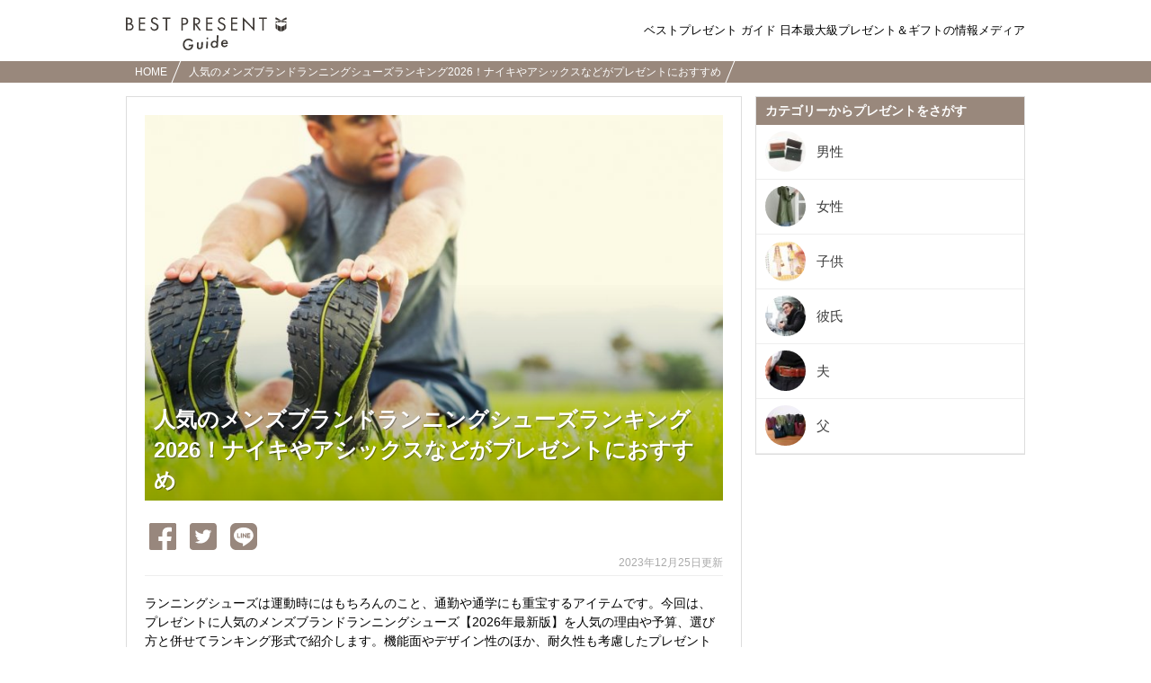

--- FILE ---
content_type: text/html; charset=UTF-8
request_url: https://bp-guide.jp/AXjBOzWG
body_size: 52290
content:
<!doctype html>
<html xmlns="http://www.w3.org/1999/xhtml" xml:lang="ja" lang="ja" xmlns:og="http://ogp.me/ns#" xmlns:fb="http://www.facebook.com/2008/fbml">
<head>

    <!-- Google Tag Manager -->
<script>(function(w,d,s,l,i){w[l]=w[l]||[];w[l].push({'gtm.start':
new Date().getTime(),event:'gtm.js'});var f=d.getElementsByTagName(s)[0],
j=d.createElement(s),dl=l!='dataLayer'?'&l='+l:'';j.async=true;j.src=
'https://www.googletagmanager.com/gtm.js?id='+i+dl;f.parentNode.insertBefore(j,f);
})(window,document,'script','dataLayer','GTM-KHQ68Z6');</script>
<!-- End Google Tag Manager -->

    <meta http-equiv="Content-Language" content="ja" />
    <meta http-equiv="Content-Type" content="text/html; charset=UTF-8" />
    <meta http-equiv="Content-Style-Type" content="text/css" />
    <meta http-equiv="Content-Script-Type" content="text/javascript" />
    <meta name="description" content="ランニングシューズは運動時にはもちろんのこと、通勤や通学にも重宝するアイテムです。今回は、プレゼントに人気のメンズブランドランニングシューズ【2026年最新版】を人気の理由や予算、選び方と併せてランキング形式で紹介します。機能面やデザイン性のほか、耐久性も考慮したプレゼント選びがおすすめです。" />
    <meta name="keywords" content="" />
    <meta name="google-site-verification" content="pSOU70J78Xjpmms8oHKxPv4oxxnsIFAKk3O5WiCUhfI" />
    <title>人気のメンズブランドランニングシューズランキング2026！ナイキやアシックスなどがプレゼントにおすすめ | ベストプレゼントガイド</title>
            <script type="application/ld+json">
        {
            "@context": "http://schema.org",
            "@type": "BlogPosting",
            "headline": "人気のメンズブランドランニングシューズランキング2026！ナイキやアシックスなどがプレゼントにおすすめ | ベストプレゼントガイド",
            "datePublished": "2017-07-01 10:52:21",
            "dateModified": "2026-01-22 18:00:02",
            "author" : "ベストプレゼントガイド編集部",
            "publisher": {
              "@type": "Organization",
              "name": "ベストプレゼントガイド",
              "logo": {
                "@type": "ImageObject",
                "url": "https://bp-guide.jp/image/logo.png",
                "width": 307,
                "height": 52
              }
            },
            "image": [
              "https://ds393qgzrxwzn.cloudfront.net/cat1/img/images/0/Rv9QrNhcpP.jpg"
            ]
        }
        </script>
    
    <meta name="application-name" content="人気のメンズブランドランニングシューズランキング2026！ナイキやアシックスなどがプレゼントにおすすめ | ベストプレゼントガイド"/>
            <meta name="robots" content="noarchive">
    
                        <link rel="canonical" href="https://bp-guide.jp/AXjBOzWG" />
                            
    <meta property="og:locale" content="ja_JP" />
            <meta property="og:type" content="article" />
                <meta property="og:title" content="人気のメンズブランドランニングシューズランキング2026！ナイキやアシックスなどがプレゼントにおすすめ | ベストプレゼントガイド" />
                <meta property="og:description" content="ランニングシューズは運動時にはもちろんのこと、通勤や通学にも重宝するアイテムです。今回は、プレゼントに人気のメンズブランドランニングシューズ【2026年最新版】を人気の理由や予算、選び方と併せてランキング形式で紹介します。機能面やデザイン性のほか、耐久性も考慮したプレゼント選びがおすすめです。" />
                <meta property="og:url" content="https://bp-guide.jp/AXjBOzWG" />
                <meta property="og:site_name" content="ベストプレゼントガイド" />
                <meta property="og:image" content="https://ds393qgzrxwzn.cloudfront.net/cat1/img/images/0/Rv9QrNhcpP.jpg" />
    
    <meta property="article:tag" content="プレゼント"/>
    <meta name="twitter:widgets:csp" content="on" />

        <style type="text/css" media="all">.slick-dots,.slick-next,.slick-prev{position:absolute;display:block;padding:0}html{overflow-y:scroll;background:#FFF}blockquote,body,caption,code,dd,div,dl,dt,fieldset,form,h1,h2,h3,h4,h5,h6,iframe,legend,li,object,ol,p,pre,table,tbody,td,tfoot,th,thead,ul{margin:0;padding:0}table{border-collapse:collapse;border-spacing:0}a img,fieldset,img,map a{border:none}address,caption,cite,code,dfn,em,strong,th,var{font-weight:400}ol,ul{list-style:none}caption,th{text-align:left}h1,h2,h3,h4,h5,h6{font-size:100%;font-weight:400}q:after,q:before{content:""}abbr,acronym{border:none;font-variant:normal}sup{vertical-align:text-top}sub{vertical-align:text-bottom}legend{color:#000}a:active,a:focus,a:hover{outline:0}embed{width:100%}img{-ms-interpolation-mode:bicubic}body{-webkit-text-size-adjust:none;-ms-text-size-adjust:none;word-wrap:break-word;font:13px/1.5 "ヒラギノ角ゴ Pro W3","Hiragino Kaku Gothic Pro","メイリオ",Meiryo,Osaka,sans-serif}* html body{font-family:'ＭＳ Ｐゴシック',sans-serif}button,input,select,textarea{font:99% arial,sans-serif}body{min-width:1000px;overflow:hidden;font-family:'ヒラギノ角ゴシック Pro',Hiragino Kaku Gothic Pro,'メイリオ',Meiryo,Osaka,'ＭＳ Ｐゴシック',MS PGothic,sans-serif}.slick-dots li button:before,.slick-next:before,.slick-prev:before{font-family:slick;-webkit-font-smoothing:antialiased;-moz-osx-font-smoothing:grayscale}.lazyload,.lazyloading{opacity:0}.lazyloaded{opacity:1;transition:opacity 150ms}.l-top{width:1105px;margin:0 auto;padding:20px 0;display:flex;justify-content:space-between}.l-top-content{width:calc(100% - 355px - 50px)}.l-top-side{width:355px}.l-block{margin-bottom:8px}.l-basic{width:1000px;margin-left:auto;margin-right:auto}.l-basic::after{content:'';clear:both;display:table}.l-basic-main{width:685px;float:left}.l-basic-side{width:310px;margin:15px 0;float:right}.l-disclaim{color:#666;font-size:10px;line-height:12px;padding:10px 20px}.slick-loading .slick-list{background:url(vendor/slick-carousel/ajax-loader.gif) center no-repeat #fff}@font-face{font-family:slick;font-weight:400;font-style:normal;src:url(vendor/slick-carousel/fonts/slick.eot);src:url(vendor/slick-carousel/fonts/slick.eot?#iefix) format("embedded-opentype"),url(vendor/slick-carousel/fonts/slick.woff) format("woff"),url(vendor/slick-carousel/fonts/slick.ttf) format("truetype"),url(vendor/slick-carousel/fonts/slick.svg#slick) format("svg")}.slick-next,.slick-prev{font-size:0;line-height:0;top:50%;width:20px;height:20px;-webkit-transform:translate(0,-50%);-ms-transform:translate(0,-50%);transform:translate(0,-50%);cursor:pointer;color:transparent;border:none;outline:0;background:0 0}.slick-next:focus,.slick-next:hover,.slick-prev:focus,.slick-prev:hover{color:transparent;outline:0;background:0 0}.slick-next:focus:before,.slick-next:hover:before,.slick-prev:focus:before,.slick-prev:hover:before{opacity:1}.slick-next.slick-disabled:before,.slick-prev.slick-disabled:before{opacity:.25}.slick-next:before,.slick-prev:before{font-size:20px;line-height:1;opacity:.75;color:#888}.slick-prev{left:-25px}[dir=rtl] .slick-prev{right:-25px;left:auto}.slick-prev:before{content:'←'}.slick-next:before,[dir=rtl] .slick-prev:before{content:'→'}.slick-next{right:-25px}[dir=rtl] .slick-next{right:auto;left:-25px}[dir=rtl] .slick-next:before{content:'←'}.slick-dotted.slick-slider{margin-bottom:30px}.slick-dots{bottom:-25px;width:100%;margin:0;list-style:none;text-align:center}.slick-dots li{position:relative;display:inline-block;width:20px;height:20px;margin:0 5px;padding:0;cursor:pointer}.slick-dots li button{font-size:0;line-height:0;display:block;width:20px;height:20px;padding:5px;cursor:pointer;color:transparent;border:0;outline:0;background:0 0}.slick-dots li button:focus,.slick-dots li button:hover{outline:0}.slick-dots li button:focus:before,.slick-dots li button:hover:before{opacity:1}.slick-dots li button:before{font-size:6px;line-height:20px;position:absolute;top:0;left:0;width:20px;height:20px;content:'•';text-align:center;opacity:.25;color:#000}.slick-dots li.slick-active button:before{opacity:.75;color:#000}.articleElement .articleDetail{float:right;width:48%}.articleElement{position:relative;margin-top:40px}.articleElement .articleMore{display:none;position:absolute;top:10px;right:10px}.articleElement:hover .articleMore{display:block}.articleElement p{font-size:16px;font-weight:400;line-height:1.8;margin:0}.articleElement p.smallText{color:#AAA;font-size:10px}.articleElement p.smallText a,.title01 a{color:#AAA;text-decoration:none}.articleElement span.smallText{color:#AAA;font-size:11px}.articleElement span.smallText a{color:#AAA;text-decoration:none}.articleElement .info{margin:3px 0 0;padding:1px 25px 1px 10px}.articleElement .disabledLayer{position:absolute;background:#FFF;width:100%;height:100%;opacity:.7}.articleElement .disabledMessage{width:100%;margin:0 auto;padding:10px;font-size:20px;color:#000;font-weight:700;position:absolute;background:#BBB;opacity:.7}.articleAboutWriter{background-color:#F0F0F0;margin:40px 0;padding:10px}.articleAboutWriter .box{margin-bottom:5px;font-size:14px}.articleAboutWriter .name{font-weight:700}.articleAboutWriter .contact_email{padding-top:7px;margin-top:3px;border-top:1px solid #ddd}.articleEditorComment,.articleEditorComment .info{margin-top:40px}.articleEditorComment h2{padding:0 0 0 15px;font-size:20px;font-weight:700;line-height:1.4em;color:#333;border-left:3px solid #E75280;-webkit-font-smoothing:subpixel-antialiased;-moz-osx-font-smoothing:auto}.article-element-auto-contextual-link{border-radius:4px;padding:0 20px;color:#555;border:1px solid #dedede}.article-element-auto-contextual-link__title{padding:6px;font-size:16px;font-weight:700}.article-element-auto-contextual-link__list{padding:10px 0;border-top:1px solid #eaedf1;list-style:none}.article-element-auto-contextual-link__row{padding:5px;height:80px}.article-element-auto-contextual-link__row:nth-child(n+2){border-top:1px solid #eaedf1}.article-element-auto-contextual-link__row-link{display:flex;align-items:center;height:100%;text-decoration:none}.article-element-auto-contextual-link__row-title{color:#0085cd;font-size:13px;font-weight:700}.article-element-auto-contextual-link__row-image{width:70px;height:70px;margin-right:10px}.articleElement.html.style-bordered_list{border-radius:4px;border:1px solid #f65c10;padding:10px;color:#555}.articleElement.html.style-bordered_list p{font-weight:700;font-size:16px;padding-bottom:8px}.articleElement.html.style-bordered_list ul{padding-left:20px}.articleElement.html.style-bordered_list ul li{line-height:1.5em;font-size:16px;list-style-type:disc;list-style-position:initial}.articleElement .articleImage,.articleElement .articleImageLarge,.articleElement .articleImageMedium{margin-bottom:0;padding-bottom:0;line-height:0;text-align:center}.articleElement .articleImage{float:left;width:50%}.articleElement .articleImage img{max-width:100%}.articleElement .imageVia{color:#888;font-size:12px;padding-top:5px}.articleElement .imageVia a{color:#888;text-decoration:underline}.articleElement .articleImageMedium{margin-left:20px}.articleElement .articleImageLarge img{max-width:620px;max-height:450px}.articleElement .articleImageMedium img{max-width:450px;max-height:320px}.articleElement .sourceUrlMediumImage{padding-left:120px}.articleElement p.commentText{padding-left:14px;border-left:2px solid #D0D0D0;font-size:14px!important}.articleElement.articleElementImage img{max-width:100%;height:auto;background-color:#EEE}.article-element-link{text-align:right;margin-top:20px}.article-element-link__link,.article-element-link__link:hover{text-decoration:none}.article-element-link__standard-text{display:inline-block;padding-right:5px;font-style:normal;font-weight:400;line-height:1;color:#7d7d7d;text-decoration:none;font-size:17px}.article-element-link__standard-text:hover{color:#7d7d7d}.article-element-link__standard-button,.article-element-link__standard-button:hover{background-color:#f28c4c;color:#fff;text-decoration:none}.article-element-link__standard-button{width:55%;border-radius:50px;display:block;font-size:14px;margin:0 auto;padding:16px;position:relative;text-align:center;transition:opacity .5s}.articleElementProductItemForAsia .price,.articleElementProductItemForAsia .productPageLink{text-align:right}.article-element-link__standard-button::after{border:1px solid #fff;border-radius:25px;content:'';height:calc(100% - 8px);left:3px;position:absolute;top:3px;width:calc(100% - 8px)}.articleElement.listElement{color:#555}.articleElement.listElement p.title{font-weight:700;font-size:16px;padding-bottom:8px}.articleElement.listElement ul{padding-left:20px;list-style:none}.articleElement.listElement li{line-height:1.5em;font-size:16px;list-style-type:disc;list-style-position:initial}.articleElement.presentElement .intro{margin-top:20px;padding:0 10px;display:table;table-layout:fixed;vertical-align:top}.articleElement.presentElement .intro .image{padding-right:30px;display:table-cell;vertical-align:top}.articleElement.presentElement .intro .image img{width:250px}.articleElement.presentElement .intro .description{display:table-cell;vertical-align:top}.articleElement.presentElement .related_link{margin-top:20px;padding:6px;border:1px solid #DEDEDE;border-radius:5px}.articleElement.presentElement .related_link a{font-size:13px;text-decoration:none;color:#0085ce;font-weight:700}.articleElement.presentElement .related_link .related_link_title{background:url(/v2/image/small_crown.png) 4px 15% no-repeat;margin-bottom:3px;padding:4px 3px 8px 30px;border-bottom:1px solid #DEDEDE;font-size:12px;font-weight:700;color:#555}.articleElement.presentElement .related_link .link{padding:5px 10px}.articleElement.presentElement .related_link .icon{padding-right:5px}.articleElementProductItemForAsia .articleTitle{font-weight:700;font-size:15px}.articleElementProductItemForAsia ul.productSubInfo{float:right;padding:6.5px 0;color:#999}.articleElementProductItemForAsia ul.productSubInfo li{position:relative;display:inline-block;padding-left:8px;float:left}.articleElementProductItemForAsia h3.article_element_title_middle{position:relative;display:inline-block;float:left}.articleElementProductItemForAsia .articleInner{margin-top:40px;clear:both}.articleElementProductItemForAsia .price span.label{font-size:15px;font-weight:700;color:#000}.articleElementProductItemForAsia .price span.price{font-weight:700;font-size:15px;color:#C00}.articleElementProductItemForAsia .productPageLink a{color:#245DC0;font-size:118%;font-weight:700;padding-left:12px}.articleElementProductItemForAsia p.descriptionText{margin:8px 0 15px;padding-top:10px;font-size:14px!important}.articleElementProductItemForAsia .sourceUrl{padding-top:15px}.articleElementQuotation p.boldTitle{display:inline-block;padding-right:5px;color:silver;font-family:FontAwesome;font-style:normal;font-weight:400;line-height:1}.articleElement.relatedArticle.list_text_only,.articleElement.relatedArticle.list_with_image{border-radius:4px;padding:0 5px;color:#555;background-color:transparent}.articleElement.relatedArticle.list_text_only{border:1px solid #DDD}.articleElement.relatedArticle.list_text_only .boxTitle{padding:3px;font-size:12px;font-weight:700}.articleElement.relatedArticle.list_text_only ul{list-style-type:none;margin:0;padding:0}.articleElement.relatedArticle.list_text_only p{margin:0}.articleElement.relatedArticle.list_text_only a{display:block;font-size:13px;color:#0085cd;padding:7px 7px 7px 2em;text-decoration:none;border-top:1px solid #eaedf2;font-weight:700;position:relative}.articleElement.relatedArticle.list_text_only a:before{content:"▶︎ ";color:#4d4d4d;position:absolute;left:.8em}.articleElement.relatedArticle.list_with_image .boxTitle{padding:6px;font-size:16px;font-weight:700}.articleElement.relatedArticle.list_with_image{border:1px solid #DDD;padding:0 20px}.articleElement.relatedArticle.list_with_image .list{display:table;padding:10px 0;border-top:1px solid #eaedf1}.articleElement.relatedArticle.list_with_image .list a{text-decoration:none}.articleElement.relatedArticle.list_with_image .list .listThumbnail{width:80px}.articleElement.relatedArticle.list_with_image .list .listThumbnailImage{width:70px;height:70px;border-radius:0}.articleElement.relatedArticle.list_with_image .list .listText,.articleElement.relatedArticle.list_with_image .list .listThumbnail{display:table-cell;vertical-align:middle}.articleElement.relatedArticle.list_with_image .list .listText{font-size:13px;font-weight:700;color:#0085cd}.articleElement.richLink .boxTitle{padding:6px;margin:6px 0;font-size:16px;font-weight:700}.articleElement.richLink{border-radius:4px;color:#555;border:1px solid #DEDEDE;padding:0 20px}.articleElement.richLink .list{display:table;padding:10px 0;border-top:1px solid #eaedf1}.articleElement.richLink .list a{text-decoration:none}.articleElement.richLink .list .listThumbnail{width:80px}.articleElement.richLink .list .listThumbnailImage{width:70px;height:70px}.articleElement.richLink .list .listText,.articleElement.richLink .list .listThumbnail{display:table-cell;vertical-align:middle}.articleElement.richLink .list .listText{font-size:13px;font-weight:700;color:#0085cd}.articleElement.richLink .list .listTextTitle{font-size:15px;padding-bottom:8px;font-weight:700;color:#0085cd}.articleElement.richLink .list .listTextDescription{font-size:11px;color:#999;line-height:1.4em}.article-element-text__plain-text{font-size:16px;line-height:1.8;letter-spacing:normal;color:canvastext}.article-element-title__standard-large{padding:0;font-size:20px;font-weight:700;line-height:1.4em;color:#333;border-bottom:2px solid #f65c10}.article-element-title__standard-medium{border-left:6px solid #f65c10;padding-left:10px;font-weight:700;font-size:18px;line-height:1.8em}.article-element-title__standard-small{font-size:17px;font-weight:700;line-height:1.4em;color:#333;border-bottom:1px solid #ccc}.article-element-title__orange-background{background:#f28c4c;padding:12px;font-size:20px;line-height:inherit;font-weight:400;color:#fff;border-top:none;border-bottom:none}.article-element-title__orange-border{border:4px solid #f28c4c;background:0 0;padding:10px 14px;font-size:20px;line-height:inherit;font-weight:700;color:#333}.article-element-title__ocher-background{background:#dcd0b7;color:#3c3733;padding:12px;font-weight:700;font-size:17px}.articleElementTwitter p.boldTitle{position:relative;padding:0 0 5px;background:0 0;color:#666;font-size:18px!important;font-weight:700}.article-styled__strong,.article-supervisor-profile-for-asia__description-item--big{font-weight:bolder}.articleElement.youtubeElement div.youtubeFillingContainer{position:relative;width:100%;padding-bottom:56.25%;height:0}.articleElement.youtubeElement iframe{position:absolute;top:0;left:0;width:100%;height:100%}.article-instagram{display:flex;flex-direction:column;margin:15px auto 0;width:450px}.article-instagram__box{border:1px solid #dbdbdb;border-radius:3px;display:flex;flex-direction:column}.article-instagram__image{width:100%}.article-instagram__description{align-items:center;display:inline-flex;justify-content:space-between;margin:14px}.article-instagram__author{color:#999}.article-instagram__brand-icon{height:29px;width:29px}.article-instagram__source{color:#999;display:inline-block;font-size:smaller;margin-top:5px}.article-instagram__link{text-decoration:none}.article-styled__link,.article-styled__link:link,.article-styled__link:visited{color:#f65c10}.article-supervisor-profile-for-asia{display:flex;flex-direction:column;margin:30px 0}.article-supervisor-profile-for-asia__title{background-image:url(/image/article_supervisor_profile_title.svg);background-repeat:no-repeat;display:inline-block;height:27px;margin-left:25px;width:430px}.article-supervisor-profile-for-asia__list{display:inline-flex;flex-wrap:wrap;padding-top:15px}.article-supervisor-profile-for-asia__list-item{align-items:center;display:inline-flex;height:100px;justify-content:center;margin:0 10px 15px;width:100px}.article-supervisor-profile-for-asia__list-item-icon{background-position:center center;background-size:90px;border-radius:50%;cursor:pointer;height:90px;width:90px}.article-supervisor-profile-for-asia__list-item-icon--selected{border:3px solid #fff;box-shadow:0 0 0 2px #db5a33}.article-supervisor-profile-for-asia__description{border:1px solid #cbc3be;border-radius:10px;padding:15px 20px;transition:all .3s}.article-supervisor-profile-for-asia__description-item{font-size:14px;padding-bottom:10px}.article-supervisor-profile-for-asia__description-item:last-child{padding-bottom:0}a.itemBuyButton.defaultStyle,a.itemBuyButton.vividRedStyle{display:flex;justify-content:center;width:55%;box-sizing:border-box;padding:11px;margin:8px auto;-moz-border-radius:8px;-webkit-border-radius:8px;-ms-border-radius:8px;-o-border-radius:8px;border-radius:8px;background-color:#f65c10;font-size:17px;color:#FFF;letter-spacing:-1px;text-align:center;behavior:url(/v2/common/js/PIE.htc);text-decoration:none}a.itemBuyButton.redFrameStyle{display:block;width:80%;padding:10px 3px;margin:0 auto;border-radius:48px;border:1px solid #f65c10;background-color:#fdfdfd;color:#f65c10;text-decoration:none;font-weight:700;text-align:center;box-shadow:0 -10px 15px 5px rgba(240,240,240,.2) inset}.itemBuyButton__brandIcon{height:19px;width:23px;margin:auto 0;flex:none;background:url(data:image/svg+xml;charset=utf8,%3C%3Fxml%20version%3D%221.0%22%20encoding%3D%22utf-8%22%3F%3E%3Csvg%20version%3D%221.1%22%20id%3D%22a%22%20xmlns%3D%22http%3A%2F%2Fwww.w3.org%2F2000%2Fsvg%22%20x%3D%220px%22%20y%3D%220px%22%20viewBox%3D%22751.8%20764.4%2043.4%2052.2%22%20enable-background%3D%22new%20751.8%20764.4%2043.4%2052.2%22%20xml%3Aspace%3D%22preserve%22%3E%3Cpath%20fill%3D%22%23FFFFFF%22%20d%3D%22M774.4%2C816.6l11.4-4.8v-18.1l-11.4%2C4.5V816.6z%20M787.1%2C811.2l6.3-6.9v-17.8l-6.3%2C6.6V811.2z%20M761.5%2C811.8%20l11.4%2C4.8v-18.7l-11.4-4.5V811.8z%20M753.6%2C803.9l6.3%2C6.9v-18.1l-6.3-6.6V803.9z%20M785.9%2C782.3v-4.8l-11.4-1.2v5.1L785.9%2C782.3z%20M787.1%2C782.3l6.3%2C1.8v-4.8l-6.3-1.8V782.3z%20M761.5%2C782.3l11.4-1.2v-5.1l-11.4%2C1.2V782.3z%20M753.6%2C784.4l6.3-1.8v-4.8l-6.3%2C1.8V784.4%20z%20M793.4%2C767.2c0%2C0%2C2.1-1.5-0.3-2.7c-3-1.2-16%2C8.4-19.6%2C10.8c-3.3-2.4-16.6-12-19.6-10.8c-2.7%2C1.2-0.3%2C2.7-0.3%2C2.7s-3.9%2C1.2-0.3%2C3.6%20c4.2%2C3%2C15.6%2C4.5%2C19.6%2C4.8h-0.3c0%2C0%2C0.3%2C0%2C0.9%2C0c0.6%2C0%2C0.9%2C0%2C0.9%2C0s0%2C0-0.3%2C0c3.9-0.3%2C15.3-1.8%2C19.6-4.8%20C797.3%2C768.4%2C793.4%2C767.2%2C793.4%2C767.2z%22%2F%3E%3C%2Fsvg%3E) 0 50% no-repeat}.itemBuyButton__label:before{page-break-after:auto}.product_official_link{text-align:right;margin:10px 0}.product_official_link__text{color:#7d7d7d;text-decoration:none;font-size:16px}.product_official_link__text:before{content:'▶';color:#7d7d7d;padding-right:6px}.article-element-image__source-text{font-size:13px;text-align:start}.article-element-text__message{background-color:#fff;border:1px solid #bbb;border-radius:5px;padding:13px}.article-element-text__centering{text-align:center}.article-supervisor-comment-for-asia__head-name--right-profile,.article-supervisor-comment__head-name--right-profile{text-align:right}.article-element-text__quoting{border-bottom:2px solid #99887c;border-top:2px solid #99887c;box-sizing:border-box;margin:0 auto;max-width:450px;padding:38px 23px 36px;position:relative}.article-element-text__quoting::after,.article-element-text__quoting::before{content:'';height:15px;position:absolute;width:20px}.article-element-text__quoting::before{background:url('data:image/svg+xml;utf8,<svg version="1.1" id="a" xmlns="http://www.w3.org/2000/svg" xmlns:xlink="http://www.w3.org/1999/xlink" x="0px" y="0px" viewBox="0 0 19.296 14.957" enable-background="new 0 0 19.296 14.957" xml:space="preserve"> <path id="b" fill="#99887D" d="M14.604,8.325c0.105,1.199,0.351,1.693,1.164,2.327c0.74,0.635,1.588,0.918,3.281,1.165l-1.729,3.14 c-1.905-0.318-2.751-0.636-3.773-1.376c-1.624-1.199-2.576-3.105-2.576-5.256V0h8.325v8.325H14.604z M3.633,8.325 c0.106,1.199,0.352,1.693,1.165,2.327c0.775,0.635,1.622,0.918,3.279,1.165l-1.727,3.14c-1.905-0.318-2.751-0.636-3.775-1.376 C0.952,12.382,0,10.477,0,8.325V0h8.325v8.325H3.633z"/></svg>') no-repeat;background-size:100%;left:5px;top:10px}.article-element-text__quoting::after{background:url('data:image/svg+xml;utf8,<svg version="1.1" id="1" xmlns="http://www.w3.org/2000/svg" xmlns:xlink="http://www.w3.org/1999/xlink" x="0px" y="0px" viewBox="0 0 19.296 14.957" enable-background="new 0 0 19.296 14.957" xml:space="preserve"> <path fill="#99887D" d="M0,8.325V0h8.326v8.325c0,2.152-0.953,4.057-2.577,5.256c-1.022,0.741-1.868,1.058-3.773,1.376 l-1.73-3.139c1.693-0.248,2.541-0.529,3.281-1.164c0.812-0.636,1.059-1.13,1.164-2.329H0z M10.971,8.325V0h8.325v8.325 c0,2.152-0.952,4.057-2.574,5.256c-1.024,0.741-1.87,1.058-3.775,1.376l-1.728-3.139c1.657-0.248,2.504-0.529,3.279-1.164 c0.812-0.636,1.059-1.13,1.165-2.329H10.971z"/></svg>') no-repeat;background-size:100%;bottom:15px;right:7px}.article-element-text__board{background:#fff;background:linear-gradient(135deg,transparent 13px,#fff 0);border:2px solid #f3e2c0;box-sizing:border-box;margin:0 auto 13px;padding:30px 20px 25px 35px;position:relative}.article-element-text__board::after,.article-element-text__board::before{border-bottom-left-radius:inherit;position:absolute;content:''}.article-element-text__board::before{background:linear-gradient(to left bottom,transparent 50%,#f3e2c0 0,#f3e2c0) 100% 0 no-repeat;height:23px;left:1px;top:-25px;transform:translateY(0) rotate(275deg);transform-origin:bottom right;width:22px;z-index:2}.article-element-text__board::after{background:linear-gradient(to left bottom,transparent 50%,#fff 0,#fff) 100% 0 no-repeat;height:30px;left:-28px;top:-11px;transform:translateY(0) rotate(91deg);transform-origin:bottom right;width:25px;z-index:1}.article-element-text__board p.article-element-text__board-text{font-size:14px;line-height:2.3;font-weight:700}.article-element-text__quoting p.article-element-text__quoting-text{font-size:14px;color:#846956}.article-supervisor-comment-for-asia{margin:35px 0 0}.article-supervisor-comment-for-asia__logo{width:80px}.article-supervisor-comment-for-asia__head--left-profile,.article-supervisor-comment-for-asia__head--right-profile{display:flex;margin:-5px 12px 3px}.article-supervisor-comment-for-asia__head--right-profile{flex-direction:row-reverse}.article-supervisor-comment-for-asia__head-avatar{position:relative;align-items:center;border:2px solid #dc591f;border-radius:50%;box-sizing:content-box;display:flex;height:60px;margin:0 14px 10px;padding:2px;width:60px}.article-supervisor-comment-for-asia__brand-logo-margin{height:15px}.article-supervisor-comment-for-asia__brand-logo{position:absolute;top:-25px;left:-20px}.article-supervisor-comment-for-asia__head-avatar-img{border-radius:50%;height:60px;width:60px}.article-supervisor-comment-for-asia__head-name--left-profile,.article-supervisor-comment-for-asia__head-name--right-profile{color:#3b3732;font-size:15px;font-weight:700;margin:8px 0 0}.article-supervisor-comment-for-asia__head-position{display:block;font-size:13px;font-weight:400;margin-bottom:4px}.article-supervisor-comment-for-asia__content--left-profile,.article-supervisor-comment-for-asia__content--right-profile{border:1px solid #98877c;border-radius:5px;color:#3b3732;font-size:15px;line-height:1.8;padding:16px;position:relative}.article-supervisor-comment-for-asia__content--left-profile::after,.article-supervisor-comment-for-asia__content--right-profile::after{border:8px solid rgba(255,255,255,0);bottom:100%;content:'';height:0;pointer-events:none;position:absolute;width:0}.article-supervisor-comment-for-asia__content--left-profile::before,.article-supervisor-comment-for-asia__content--right-profile::before{border:9px solid rgba(152,135,124,0);border-bottom:9px solid #98877c;bottom:100%;content:'';height:0;pointer-events:none;position:absolute;width:0}.article-supervisor-comment-for-asia__content--left-profile{background-color:#fff}.article-supervisor-comment-for-asia__content--left-profile::after{left:48px;border-bottom:8px solid #fff}.article-supervisor-comment-for-asia__content--left-profile::before{left:48px;margin-left:-1px}.article-supervisor-comment-for-asia__content--right-profile{background-color:snow}.article-supervisor-comment-for-asia__content--right-profile::after{right:48px;border-bottom:8px solid snow}.article-supervisor-comment-for-asia__content--right-profile::before{right:48px;margin-right:-1px}.article-supervisor-comment{margin:35px 0 0}.article-supervisor-comment__logo{width:80px}.article-supervisor-comment__head--left-profile,.article-supervisor-comment__head--right-profile{display:flex;margin:-5px 12px 3px}.article-supervisor-comment__head--right-profile{flex-direction:row-reverse}.article-supervisor-comment__head-avatar{position:relative;align-items:center;border:2px solid #dc591f;border-radius:50%;box-sizing:content-box;display:flex;height:60px;margin:0 14px 10px;padding:2px;width:60px}.article-supervisor-comment__brand-logo-margin{height:15px}.article-supervisor-comment__brand-logo{position:absolute;top:-28px;left:-20px}.article-supervisor-comment__head-avatar-img{border-radius:50%;height:60px;width:60px}.article-supervisor-comment__head-name--left-profile,.article-supervisor-comment__head-name--right-profile{color:#3b3732;font-size:15px;font-weight:700;margin:8px 0 0}.article-supervisor-comment__head-position{display:block;font-size:13px;font-weight:400;margin-bottom:4px}.article-supervisor-comment__content--left-profile,.article-supervisor-comment__content--right-profile{border:1px solid #98877c;border-radius:5px;color:#3b3732;font-size:15px;line-height:1.8;padding:16px;position:relative}.article-supervisor-comment__content--left-profile::after,.article-supervisor-comment__content--right-profile::after{border:8px solid rgba(255,255,255,0);bottom:100%;content:'';height:0;pointer-events:none;position:absolute;width:0}.article-supervisor-comment__content--left-profile::before,.article-supervisor-comment__content--right-profile::before{border:9px solid rgba(152,135,124,0);border-bottom:9px solid #98877c;bottom:100%;content:'';height:0;pointer-events:none;position:absolute;width:0}.article-supervisor-comment__content--left-profile{background-color:#fff}.article-supervisor-comment__content--left-profile::after{left:48px;border-bottom:8px solid #fff}.article-supervisor-comment__content--left-profile::before{left:48px;margin-left:-1px}.article-supervisor-comment__content--right-profile{background-color:snow}.article-supervisor-comment__content--right-profile::after{right:48px;border-bottom:8px solid snow}.article-supervisor-comment__content--right-profile::before{right:48px;margin-right:-1px}.article-table-of-contents{border:2px solid #99887c;margin:20px 0 auto;padding:6px;position:relative;z-index:1}.article-table-of-contents::after,.article-table-of-contents::before{background-size:100%;content:'';height:24px;position:absolute;top:-2px;width:24px}.article-table-of-contents::before{left:-2px;transform:rotate(270deg);z-index:2}.article-table-of-contents::after{right:-2px;transform:rotate(0);z-index:1}.article-table-of-contents::after,.article-table-of-contents::before,.article-table-of-contents__inner::after,.article-table-of-contents__inner::before{background:url('data:image/svg+xml;utf8,<svg version="1.1" id="l" xmlns="http://www.w3.org/2000/svg" xmlns:xlink="http://www.w3.org/1999/xlink" x="0px" y="0px" viewBox="0 0 23.869 23.638" enable-background="new 0 0 23.869 23.638" xml:space="preserve"> <path id="p" fill="none" stroke="%2399887D" stroke-width="2" stroke-miterlimit="10" d="M1-0.298v0.006 c0,12.902,10.183,22.931,22.869,22.931l0,0"/></svg>') no-repeat #fff}.article-table-of-contents__inner{position:relative;z-index:2}.article-table-of-contents__inner::after,.article-table-of-contents__inner::before{background-size:100%;bottom:-8px;height:24px;position:absolute;width:24px;z-index:2;content:''}.article-table-of-contents__inner::before{left:-8px;transform:rotate(180deg)}.article-table-of-contents__inner::after{right:-8px;transform:rotate(90deg)}.article-table-of-contents__title{position:relative;margin-bottom:20px}.article-table-of-contents__title-icon{position:absolute;top:4px;width:17px;height:20px;color:#99887d}.article-table-of-contents__title-icon-svg{fill:currentColor}.article-table-of-contents__title-text{font-size:20px;font-weight:700;padding-left:28px}.article-table-of-contents__item,.article-table-of-contents__item-text{position:relative;font-size:14px;line-height:1.4;color:#3c3833;text-decoration:none}.article-table-of-contents__main{border:1px solid #99887c;padding:24px 20px 20px 24px;position:relative;z-index:3}.article-table-of-contents__item{display:block;text-align:left}.article-table-of-contents__item:last-child{border-bottom:0;padding-bottom:0}.article-table-of-contents__item--hide{display:none}.article-table-of-contents__item-text{display:block;width:100%;border-bottom:1px solid #b48856;margin-bottom:15px;padding-bottom:12px;padding-right:17px}.article-table-of-contents__item-text::after{background:url('data:image/svg+xml;utf8,<svg version="1.1" id="l" xmlns="http://www.w3.org/2000/svg" xmlns:xlink="http://www.w3.org/1999/xlink" x="0px" y="0px" viewBox="0 0 9.546 19.032" enable-background="new 0 0 9.546 19.032" xml:space="preserve"> <polygon id="p" fill="%2399887D" points="0,0 9.546,9.463 0,19.032 "/></svg>') no-repeat;background-size:100%;content:'';height:20px;position:absolute;right:5px;top:calc((100% - 35px)/ 2);width:10px}.article-table-of-contents__children{position:relative;display:block;width:100%;color:#3c3833;margin-bottom:15px;padding:0 3px 12px 14px;border-bottom:1px solid #b48856}.article-table-of-contents__child{display:block;padding:5px 4px 5px 0;border-bottom:1px solid #ccc;margin-bottom:7px}.article-table-of-contents__child:last-child{border-bottom:0;margin-bottom:0}.article-table-of-contents__child--hide{display:none}.article-table-of-contents__child-link{text-decoration:none;color:#3c3833;line-height:1.2}.article-table-of-contents__show-more{font-size:16px;text-align:center;color:#3c3833;font-weight:700;cursor:pointer}@media (min-width:1024px){.article-table-of-contents__show-more:hover{opacity:.7}}.tile-items{display:flex;flex-wrap:wrap;justify-content:space-between}.tile-items__item--one-for-four{width:calc((100% - 40px)/ 4)}.tile-items__item--one-for-two{width:calc((100% - 15px)/ 2);margin:0 0 15px}.tile-items__item-head{display:block;position:relative;margin:0 0 5px}.tile-items__item-avatar{display:block;width:100%;object-fit:contain;background-color:#fff;box-shadow:0 1px 2px 0 rgba(0,0,0,.5)}.tile-items__item-icon{left:1px;position:absolute;top:-14px;width:36px}.tile-items__item-icon::before{content:'';display:inline-block;height:30px;position:absolute;width:36px}.tile-items__item-icon-em{color:#fff;display:inline-block;font-size:10px;font-style:normal;font-weight:700;padding:15px 0 0;position:relative;text-align:center;width:100%}.tile-items__item-icon--st::before{background:url(/image/icon-gold-shadow.svg) no-repeat}.tile-items__item-icon--nd::before{background:url(/image/icon-silver-shadow.svg) no-repeat}.tile-items__item-icon--rd::before{background:url(/image/icon-copper-shadow.svg) no-repeat}.tile-items__item-icon--th{align-items:center;background-color:#fff;border:2px solid #de5a1f;border-radius:50%;height:20px;top:-6px;width:20px}.tile-items__item-icon--th::before{display:none}.tile-items__item-icon--th .tile-items__item-icon-em{color:#de5a1f;padding:1px 0 0}.tile-items__item-title{display:block;height:42px;overflow-y:hidden;line-height:14px;font-size:10px;color:#0076ff}.tile-items__item-title:link,.tile-items__item-title:visited{color:#0076ff}.tile-items__item-rating{color:#f18d4b;font-size:10px;font-weight:700}.tile-items__item-rating-svg{fill:currentColor;stroke:currentColor;width:10px;height:10px;margin:0 1px 0 0}.tile-items__item-price{color:#de5a1f;font-size:12px;font-weight:700;margin:0 0 2px}.tile-items__item-category{color:#9b9b9b;font-size:10px;padding:0 0 0 15px;text-indent:-20px}.tile-items__item-category-img{vertical-align:middle;width:17px;display:inline-block}.tile-items__item-rating{display:flex;align-items:center}.tile-items__item-rating--none{visibility:hidden}.tile-items__item-rating-rate{padding-left:2px}.tile-items__item-rating-count{color:#000;padding-left:2px}.back-to-top{padding-top:12px;display:block;text-align:right}.back-to-top__link{color:#222;font-size:14px;text-decoration:none;border-bottom:1px solid #aaa}.back-to-top::before{content:'▲';color:#99887c}.info-cookie-policy__main{margin:10px 0;max-width:640px}.info-cookie-policy__headline{padding:0 0 0 1px;margin-bottom:10px;border-bottom:2px solid #f65c10;font-size:20px;font-weight:700;letter-spacing:1px}.info-cookie-policy__description{padding:0 10px;overflow-wrap:break-word}.info-cookie-policy__table-wrap{margin:10px}.info-cookie-policy__table{table-layout:fixed;width:100%}.info-cookie-policy__inner-key{width:30%;border:1px solid #333;padding:4px 0 4px 5px;line-height:20px;font-weight:700;background-color:#ededed}.info-cookie-policy__inner-value{color:#000;border:1px solid #333;padding:4px 0 4px 5px;line-height:20px}.af-link__text,.af-link__text:hover{text-decoration:none}.af-link__vivid-red{display:flex;justify-content:center;width:55%;box-sizing:border-box;padding:11px;margin:8px auto;border-radius:8px;background-color:#f65c10;font-size:17px;color:#fff;letter-spacing:-1px;text-align:center}.af-link__dark-orange,.af-link__red-frame{width:55%;display:block;margin:0 auto;text-align:center}.af-link__red-frame{padding:10px 3px;border-radius:48px;border:1px solid #f65c10;background-color:#fdfdfd;color:#f65c10;font-weight:700;box-shadow:0 -10px 15px 5px rgba(240,240,240,.2) inset}.af-link__dark-orange{background-color:#dd5a1f;border-radius:50px;color:#fff;font-size:14px;padding:16px;position:relative;transition:opacity .5s}.af-link__dark-orange::after{border:1px solid #fff;border-radius:37px;content:'';height:calc(100% - 8px);left:3px;position:absolute;top:3px;width:calc(100% - 8px)}.article-supervisor-profile{display:flex;flex-direction:column;margin:30px 0}.article-supervisor-profile__title{background-image:url(/image/article_supervisor_profile_title.svg);background-repeat:no-repeat;display:inline-block;height:27px;margin-left:25px;width:430px}.article-supervisor-profile__list{display:inline-flex;flex-wrap:wrap;padding-top:15px}.article-supervisor-profile__list-item{align-items:center;display:inline-flex;height:100px;justify-content:center;margin:0 10px 15px;width:100px}.article-supervisor-profile__list-item-icon{background-position:center center;-webkit-background-size:90px;background-size:90px;border-radius:50%;cursor:pointer;height:90px;width:90px}.article-supervisor-profile__list-item-icon--selected{border:3px solid #fff;box-shadow:0 0 0 2px #db5a33}.article-supervisor-profile__description{border:1px solid #cbc3be;border-radius:10px;padding:15px 20px;transition:all .3s}.featured-product-item:hover,.featured-products-show-more:hover,.go-to-ranking-link__arrow:hover,.go-to-ranking-link__text:hover,.portal-products-searched-by-keyword-show-more:hover{transition:.5s;opacity:.7}.article-supervisor-profile__description-item{font-size:14px;padding-bottom:10px}.article-supervisor-profile__description-item:last-child{padding-bottom:0}.article-supervisor-profile__description-item--big{font-weight:bolder}.bp-ranking{margin-top:20px;border:1px solid #ccc;border-radius:5px;padding:10px}.bp-ranking__title{font-weight:700;font-size:15px;display:block;margin-bottom:10px;padding:3px 0 10px 8px;border-bottom:1px solid #f65c10;line-height:18px}.bp-ranking__number{background:#fff;-moz-border-radius:15px;-webkit-border-radius:15px;border-radius:15px;color:#f65c10;border:1px solid #f65c10;font-weight:700;font-size:12px;display:inline-block;text-align:center;left:-1px;top:1px;position:absolute;height:26px;width:26px;line-height:26px}.bp-ranking__entries{margin:-4px -24px 0 0;padding:0 0 0 9px}.bp-ranking__entry{margin:0 12px 5px 0;display:inline;float:left;padding:8px 2px 4px;vertical-align:top;position:relative;width:133px}.bp-ranking__entry-image-link{position:relative;display:block;margin:0 auto;width:120px;height:120px;overflow:hidden}.bp-ranking__show-more{border-top:1px solid #eee;margin-top:8px;padding-top:10px;text-align:right;font-size:118%;font-weight:700}.bp-ranking__show-more-link{color:#245dbf;padding-left:12px}.bp-ranking__label--capsule{height:49px;overflow:hidden;line-height:1.15;font-size:14px}.bp-ranking__label--directory{height:33px;overflow:hidden;margin-bottom:9px;line-height:1.15;font-size:14px}.bp-ranking__label-link{color:#245dbf}.bp-ranking__price--capsule{font-size:13px;font-weight:700;line-height:13px;text-align:center;padding-bottom:8px;padding-top:8px;color:#c00}.bp-ranking__price--directory{padding-left:0;font-size:12px;font-weight:700;line-height:10px}.bp-ranking__shop-name{height:12px;overflow:hidden;text-align:center;line-height:1.15;vertical-align:middle;font-size:11px;color:#888;word-break:normal}.bp-ranking__buy-button{height:34px;margin:2px 0 0;text-align:center}.bp-ranking__buy-button-link{display:inline-block;width:130px;padding:6px 0 4px;-moz-border-radius:8px;-webkit-border-radius:8px;border-radius:8px;background-color:#f65c10;font-size:13px;color:#fff;letter-spacing:-1px;text-align:center;text-decoration:none}.bp-ranking__item-extra{margin-top:-4px}.bp-ranking__review{text-align:center;padding-bottom:2px}.bp-ranking__review-star{color:#ffc600;font-size:11px}.bp-ranking__review-rate{color:#ff8400;font-size:10.5px}.bp-ranking__review-count{font-size:10.5px}.featured-product-item__rank,.featured-product-label{font-size:12px;font-weight:700}.featured-product-image__img{width:auto;height:auto;max-width:90%;max-height:90%}.featured-product-item{width:162px;overflow:hidden;border-radius:10px;margin-bottom:10px}.featured-product-item:hover{background-color:#def2f7;box-shadow:rgba(50,158,188,.8) 0 0 4px 0}.featured-product-item:not(:nth-child(4n)){margin-right:10px}.featured-product-item__rank{box-sizing:border-box;position:absolute;text-align:center;margin:11px;padding-top:6px;border-radius:50%;background:#c1972e;width:32px;height:32px;z-index:1;color:#fff;font-family:sans-serif;line-height:1.5}.featured-product-item__image{width:162px;height:162px;margin:0;text-align:center;display:flex;justify-content:center;align-items:center}.featured-product-item__text{margin:4px 2px;padding:0 4px}.featured-product-item__shop{margin:4px 2px}.featured-product-item__labels{height:20px;margin:0 5px 5px;display:flex;justify-content:space-between;flex-flow:row-reverse}.featured-product-label__price{font-size:16px;color:#da3b78;font-weight:100}.featured-product-label__delivery{padding:4px;color:#fff;border-radius:4px;font-size:12px;font-weight:400}.featured-product-label__delivery--next-day{background-color:#ec6d71}.featured-product-label__delivery--express{background-color:#329ebc}.featured-product-label__delivery--instant{background-color:#da3b4d}.featured-product-label__delivery--sold-out{background-color:#a9a9a9}.featured-product-shop{padding:0 3px;height:20px;overflow:hidden;line-height:1.5}.featured-product-shop__link{color:#999;text-decoration:none}.featured-product-shop__link:hover{color:#999;text-decoration:underline}.featured-product-shop__icon{color:#999;width:auto;height:auto;font-family:FontAwesome;font-style:normal;-webkit-font-smoothing:antialiased}.featured-product-shop__icon::before{content:'\f015';text-decoration:inherit}.featured-product-text{line-height:1.5}.featured-product-text__link{color:#0d3c6f;text-decoration:none}.featured-product-text__link:hover{text-decoration:underline}.featured-products-show-more{cursor:pointer}.featured-products-show-more__link,.featured-products-show-more__link:hover{text-decoration:none}.featured-products-show-more__button{position:relative;padding:16px;border-radius:6px;text-align:center;font-size:18px;font-weight:700;background:#329ebc;color:#fff}.featured-products-show-more__icon{position:absolute;right:34px;top:0;bottom:0;display:inline-block;color:#fff;vertical-align:middle;text-decoration:none;font-size:18px}.featured-products-show-more__icon::before{position:absolute;top:0;bottom:0;margin:auto;content:'';vertical-align:middle;width:9px;height:9px;border-top:3px solid #fff;border-right:3px solid #fff;-webkit-transform:rotate(45deg);transform:rotate(45deg)}.featured-products{margin:20px 0}.featured-products__title{padding:10px 0 4px;font-size:18px;color:#4d4d4d;font-weight:700;border-bottom:2px solid #99d7ed}.featured-products__description{padding:10px 0;line-height:19px;font-size:15px}.featured-products__products{padding:10px 0;display:flex;justify-content:flex-start;flex-wrap:wrap}.featured-products__show-more{padding:10px 0}.gm-item__title{border:4px solid #329ebc;padding:10px 14px;font-size:20px;color:#333;font-weight:700;margin:40px 0 0}.gm-item__image{margin:40px auto 0;display:block}.articleElementProduct h3.article_element_title_middle,.articleElementProduct ul.productSubInfo li{display:inline-block;position:relative;float:left}.gm-item__description{margin:40px 0 0;font-size:16px;font-weight:400;line-height:1.8}.gm-item__price-row{text-align:right;padding:5px 10px 5px 0}.gm-item__price-label{font-size:14px;font-weight:700}.gm-item__price-value{font-size:16px;color:#da3b78;font-weight:700}.gm-item__image-source{text-align:right;color:#999;margin:20px 50px}.gm-item__image-source-link{text-decoration:none;color:#999}.go-to-ranking-link{padding:50px 0;text-align:center}.articleElementProduct .price,.articleElementProduct .productPageLink{text-align:right}.go-to-ranking-link__text{position:relative;display:inline-block;width:auto;height:auto;padding:13px 45px 17px;border:3px solid #f65c10;border-radius:500px;font-size:16px;font-weight:700;text-decoration:none;color:#f65c10}.go-to-ranking-link__arrow{position:absolute;left:0;right:0;bottom:2px;margin:auto;fill:#f65c10}.articleElementProduct .articleTitle{font-weight:700;font-size:15px}.articleElementProduct ul.productSubInfo{float:right;padding:6.5px 0;color:#999}.articleElementProduct ul.productSubInfo li{padding-left:8px}.articleElementProduct .articleInner{margin-top:40px;clear:both}.articleElementProduct .price span.label{font-size:15px;font-weight:700;color:#000}.articleElementProduct .price span.price{font-weight:700;font-size:15px;color:#C00}.articleElementProduct .productPageLink a{color:#245DC0;font-size:118%;font-weight:700;padding-left:12px}.articleElementProduct p.descriptionText{margin:8px 0 15px;padding-top:10px;font-size:14px!important}.articleElementProduct .sourceUrl{padding-top:15px}.portal-products-searched-by-keyword-description__text{line-height:19px;font-size:15px}.portal-products-searched-by-keyword-image__img{width:auto;height:auto;max-width:90%;max-height:90%}.portal-products-searched-by-keyword-label{font-size:12px;font-weight:700}.portal-products-searched-by-keyword-label__price{font-size:16px;color:#da3b78;font-weight:100}.portal-products-searched-by-keyword-label__delivery{padding:4px;color:#fff;border-radius:4px;font-size:12px;font-weight:400}.portal-products-searched-by-keyword-label__delivery--next-day{background-color:#ec6d71}.portal-products-searched-by-keyword-label__delivery--express{background-color:#329ebc}.portal-products-searched-by-keyword-label__delivery--instant{background-color:#da3b4d}.portal-products-searched-by-keyword-label__delivery--sold-out{background-color:#a9a9a9}.portal-products-searched-by-keyword-products{width:162px;overflow:hidden;border-radius:10px;margin-bottom:10px}.portal-products-searched-by-keyword-products:hover{transition:.5s;background-color:#def2f7;opacity:.7;box-shadow:rgba(50,158,188,.8) 0 0 4px 0}.portal-products-searched-by-keyword-products:not(:nth-child(4n)){margin-right:10px}.portal-products-searched-by-keyword-products__rank{box-sizing:border-box;position:absolute;text-align:center;margin:11px;padding-top:6px;border-radius:50%;background:#c1972e;width:32px;height:32px;z-index:1;font-weight:700;color:#fff;font-size:12px;font-family:sans-serif;line-height:1.5}.portal-products-searched-by-keyword-products__image{width:162px;height:162px;margin:0;text-align:center;display:flex;justify-content:center;align-items:center}.portal-products-searched-by-keyword-products__text{margin:4px 2px;padding:0 4px;height:38px}.portal-products-searched-by-keyword-products__shop{margin:4px 2px}.portal-products-searched-by-keyword-products__labels{height:20px;margin:0 5px 5px;display:flex;justify-content:space-between;flex-flow:row-reverse}.portal-products-searched-by-keyword-shop{padding:0 3px;height:20px;overflow:hidden;line-height:1.5}.portal-products-searched-by-keyword-shop__link{color:#999;text-decoration:none}.portal-products-searched-by-keyword-shop__link:hover{color:#999;text-decoration:underline}.portal-products-searched-by-keyword-shop__icon{color:#999;width:auto;height:auto;font-family:FontAwesome;font-style:normal;-webkit-font-smoothing:antialiased}.portal-products-searched-by-keyword-shop__icon::before{content:'\f015';text-decoration:inherit}.portal-products-searched-by-keyword-show-more{cursor:pointer}.product-catalog__button-anchor:hover,.product-catalog__button-purchase:hover,.product-element__purchase-link:hover{opacity:.75}.portal-products-searched-by-keyword-show-more__link,.portal-products-searched-by-keyword-show-more__link:hover{text-decoration:none}.portal-products-searched-by-keyword-show-more__button{position:relative;padding:16px;border-radius:6px;text-align:center;font-size:18px;font-weight:700;background:#329ebc;color:#fff}.portal-products-searched-by-keyword-show-more__icon{position:absolute;right:34px;top:0;bottom:0;display:inline-block;color:#fff;vertical-align:middle;text-decoration:none;font-size:18px}.portal-products-searched-by-keyword-show-more__icon::before{position:absolute;top:0;bottom:0;margin:auto;content:'';vertical-align:middle;width:9px;height:9px;border-top:3px solid #fff;border-right:3px solid #fff;-webkit-transform:rotate(45deg);transform:rotate(45deg)}.portal-products-searched-by-keyword-text{line-height:1.5}.portal-products-searched-by-keyword-text__link{color:#0d3c6f;text-decoration:none;overflow-wrap:break-word;overflow:hidden;display:-webkit-box;-webkit-box-orient:vertical;-webkit-line-clamp:2}.portal-products-searched-by-keyword-text__link:hover{text-decoration:underline}.portal-search-by-budget-budgets__link,.portal-search-by-budget-show-more__link,.portal-search-by-category-categories__link,.portal-search-by-category-show-more__link,.portal-search-by-presentee-show-more__link{text-decoration:none}.portal-products-searched-by-keyword{margin:20px 0}.portal-products-searched-by-keyword__title{padding-left:16px;display:table-cell;vertical-align:middle;font-size:16px;line-height:24px;color:#000;font-weight:600;border-left:2px solid #99d7ed}.portal-products-searched-by-keyword__description{padding:15px 0 10px}.portal-products-searched-by-keyword__products{padding:10px 0;display:flex;justify-content:flex-start;flex-wrap:wrap}.portal-products-searched-by-keyword__show-more{padding:10px 0}.portal-search-by-budget-budgets__budget{padding:8px 16px;margin:0 8px 12px 0;gap:10px;background:#f7f7f7;border-radius:100px;display:inline-block}.portal-search-by-budget-budgets__link{height:16px;font-weight:600;font-size:12px;line-height:16px;color:rgba(0,0,0,.61)}.portal-search-by-budget-show-more{padding:8px 20px}.portal-search-by-budget-show-more__link-container{display:flex;align-items:center;justify-content:flex-end}.portal-search-by-budget-show-more__text{padding:0 4px 0 0;font-style:normal;font-weight:600;font-size:14px;line-height:22px;color:#065990}.portal-search-by-budget-show-more__icon{width:16px;height:17px}.portal-search-by-budget-show-more__icon-to-expand{background:url('data:image/svg+xml;utf8,<svg width="16" height="17" viewBox="0 0 16 17" fill="none" xmlns="http://www.w3.org/2000/svg"><path d="M2.555 9.35798H7.445V14.248C7.445 14.3952 7.50347 14.5363 7.60756 14.6404C7.71164 14.7445 7.8528 14.803 8 14.803C8.1472 14.803 8.28836 14.7445 8.39244 14.6404C8.49653 14.5363 8.555 14.3952 8.555 14.248V9.35798H13.445C13.5922 9.35798 13.7334 9.29951 13.8374 9.19542C13.9415 9.09134 14 8.95017 14 8.80298C14 8.65578 13.9415 8.51462 13.8374 8.41053C13.7334 8.30645 13.5922 8.24798 13.445 8.24798H8.555V3.35798C8.555 3.21078 8.49653 3.06962 8.39244 2.96553C8.28836 2.86145 8.1472 2.80298 8 2.80298C7.8528 2.80298 7.71164 2.86145 7.60756 2.96553C7.50347 3.06962 7.445 3.21078 7.445 3.35798V8.24798H2.555C2.4078 8.24798 2.26664 8.30645 2.16256 8.41053C2.05847 8.51462 2 8.65578 2 8.80298C2 8.95017 2.05847 9.09134 2.16256 9.19542C2.26664 9.29951 2.4078 9.35798 2.555 9.35798Z" fill="%23065990"/></svg>') no-repeat}.portal-search-by-budget-show-more__icon-to-close{background:url('data:image/svg+xml;utf8,<svg width="16" height="17" viewBox="0 0 16 17" fill="none" xmlns="http://www.w3.org/2000/svg"><path d="M7.445 9.35805H2.555C2.4078 9.35805 2.26664 9.29957 2.16256 9.19549C2.05847 9.09141 2 8.95024 2 8.80305C2 8.65585 2.05847 8.51468 2.16256 8.4106C2.26664 8.30652 2.4078 8.24805 2.555 8.24805H7.445H8.555H13.445C13.5922 8.24805 13.7334 8.30652 13.8374 8.4106C13.9415 8.51468 14 8.65585 14 8.80305C14 8.95024 13.9415 9.09141 13.8374 9.19549C13.7334 9.29957 13.5922 9.35805 13.445 9.35805H8.555H7.445Z" fill="%23065990"/></svg>') no-repeat}.portal-search-by-budget{margin:20px 15px}.portal-search-by-budget__title{padding:10px 0 8px;font-size:16px;color:#000;font-weight:600;line-height:24px}.portal-search-by-budget__budgets{padding:0}.portal-search-by-budget__show-more{padding:0;height:30px}.portal-search-by-category-categories__category{padding:8px 16px;margin:0 8px 12px 0;gap:10px;background:#f7f7f7;border-radius:100px;display:inline-block}.portal-search-by-category-categories__link{height:16px;font-weight:600;font-size:12px;line-height:16px;color:rgba(0,0,0,.61)}.portal-search-by-category-show-more{padding:8px 20px}.portal-search-by-category-show-more__link-container{display:flex;align-items:center;justify-content:flex-end}.portal-search-by-category-show-more__text{padding:0 4px 0 0;font-style:normal;font-weight:600;font-size:14px;line-height:22px;color:#065990}.portal-search-by-category-show-more__icon{width:16px;height:17px}.portal-search-by-category-show-more__icon-to-expand{background:url('data:image/svg+xml;utf8,<svg width="16" height="17" viewBox="0 0 16 17" fill="none" xmlns="http://www.w3.org/2000/svg"><path d="M2.555 9.35798H7.445V14.248C7.445 14.3952 7.50347 14.5363 7.60756 14.6404C7.71164 14.7445 7.8528 14.803 8 14.803C8.1472 14.803 8.28836 14.7445 8.39244 14.6404C8.49653 14.5363 8.555 14.3952 8.555 14.248V9.35798H13.445C13.5922 9.35798 13.7334 9.29951 13.8374 9.19542C13.9415 9.09134 14 8.95017 14 8.80298C14 8.65578 13.9415 8.51462 13.8374 8.41053C13.7334 8.30645 13.5922 8.24798 13.445 8.24798H8.555V3.35798C8.555 3.21078 8.49653 3.06962 8.39244 2.96553C8.28836 2.86145 8.1472 2.80298 8 2.80298C7.8528 2.80298 7.71164 2.86145 7.60756 2.96553C7.50347 3.06962 7.445 3.21078 7.445 3.35798V8.24798H2.555C2.4078 8.24798 2.26664 8.30645 2.16256 8.41053C2.05847 8.51462 2 8.65578 2 8.80298C2 8.95017 2.05847 9.09134 2.16256 9.19542C2.26664 9.29951 2.4078 9.35798 2.555 9.35798Z" fill="%23065990"/></svg>') no-repeat}.portal-search-by-category-show-more__icon-to-close{background:url('data:image/svg+xml;utf8,<svg width="16" height="17" viewBox="0 0 16 17" fill="none" xmlns="http://www.w3.org/2000/svg"><path d="M7.445 9.35805H2.555C2.4078 9.35805 2.26664 9.29957 2.16256 9.19549C2.05847 9.09141 2 8.95024 2 8.80305C2 8.65585 2.05847 8.51468 2.16256 8.4106C2.26664 8.30652 2.4078 8.24805 2.555 8.24805H7.445H8.555H13.445C13.5922 8.24805 13.7334 8.30652 13.8374 8.4106C13.9415 8.51468 14 8.65585 14 8.80305C14 8.95024 13.9415 9.09141 13.8374 9.19549C13.7334 9.29957 13.5922 9.35805 13.445 9.35805H8.555H7.445Z" fill="%23065990"/></svg>') no-repeat}.portal-search-by-category{margin:20px 15px}.portal-search-by-category__title{padding:10px 0 8px;font-size:16px;color:#000;font-weight:600;line-height:24px}.portal-search-by-category__budgets{padding:0}.portal-search-by-category__show-more{padding:0;height:30px}.portal-search-by-presentee-presentees__presentee{margin:0 5px 12px 0;border-radius:8px;background-color:#e7f4f9;display:inline-block}.portal-search-by-presentee-presentees__link{width:208px;height:48px;text-decoration:none;display:flex;color:#000}.portal-search-by-presentee-presentees__image-holder{margin:12px 0 12px 8px;display:flex}.portal-search-by-presentee-presentees__image{width:24px;height:24px;filter:invert(5%) sepia(99%) saturate(1095%) hue-rotate(179deg) brightness(94%) contrast(96%)}.portal-search-by-presentee-presentees__text{margin:13px 8px 13px 4px;display:flex;align-items:center;font-weight:600;font-size:14px;line-height:16px;color:rgba(0,0,0,.61)}.portal-search-by-presentee-show-more{padding:8px 20px}.portal-search-by-presentee-show-more__link-container{display:flex;align-items:center;justify-content:flex-end}.portal-search-by-presentee-show-more__text{padding:0 4px 0 0;font-style:normal;font-weight:600;font-size:14px;line-height:22px;color:#065990}.portal-search-by-presentee-show-more__icon{width:16px;height:17px}.portal-search-by-presentee-show-more__icon-to-expand{background:url('data:image/svg+xml;utf8,<svg width="16" height="17" viewBox="0 0 16 17" fill="none" xmlns="http://www.w3.org/2000/svg"><path d="M2.555 9.35798H7.445V14.248C7.445 14.3952 7.50347 14.5363 7.60756 14.6404C7.71164 14.7445 7.8528 14.803 8 14.803C8.1472 14.803 8.28836 14.7445 8.39244 14.6404C8.49653 14.5363 8.555 14.3952 8.555 14.248V9.35798H13.445C13.5922 9.35798 13.7334 9.29951 13.8374 9.19542C13.9415 9.09134 14 8.95017 14 8.80298C14 8.65578 13.9415 8.51462 13.8374 8.41053C13.7334 8.30645 13.5922 8.24798 13.445 8.24798H8.555V3.35798C8.555 3.21078 8.49653 3.06962 8.39244 2.96553C8.28836 2.86145 8.1472 2.80298 8 2.80298C7.8528 2.80298 7.71164 2.86145 7.60756 2.96553C7.50347 3.06962 7.445 3.21078 7.445 3.35798V8.24798H2.555C2.4078 8.24798 2.26664 8.30645 2.16256 8.41053C2.05847 8.51462 2 8.65578 2 8.80298C2 8.95017 2.05847 9.09134 2.16256 9.19542C2.26664 9.29951 2.4078 9.35798 2.555 9.35798Z" fill="%23065990"/></svg>') no-repeat}.portal-search-by-presentee-show-more__icon-to-close{background:url('data:image/svg+xml;utf8,<svg width="16" height="17" viewBox="0 0 16 17" fill="none" xmlns="http://www.w3.org/2000/svg"><path d="M7.445 9.35805H2.555C2.4078 9.35805 2.26664 9.29957 2.16256 9.19549C2.05847 9.09141 2 8.95024 2 8.80305C2 8.65585 2.05847 8.51468 2.16256 8.4106C2.26664 8.30652 2.4078 8.24805 2.555 8.24805H7.445H8.555H13.445C13.5922 8.24805 13.7334 8.30652 13.8374 8.4106C13.9415 8.51468 14 8.65585 14 8.80305C14 8.95024 13.9415 9.09141 13.8374 9.19549C13.7334 9.29957 13.5922 9.35805 13.445 9.35805H8.555H7.445Z" fill="%23065990"/></svg>') no-repeat}.portal-search-by-presentee{margin:20px 15px}.portal-search-by-presentee__title{padding:10px 0 8px;font-size:16px;color:#000;font-weight:600;line-height:24px}.portal-search-by-presentee__budgets{padding:0}.portal-search-by-presentee__show-more{padding:0;height:30px}.product-catalog{width:100%;margin:20px 0 10px}.product-catalog__scrollable{overflow-x:auto}.product-catalog__table{overflow:hidden;table-layout:fixed;border-collapse:separate;border-radius:5px;border:2px solid #e6e6e6}.product-catalog__td,.product-catalog__title{border-top:2px solid #e6e6e6;border-left:2px solid #e6e6e6}.product-catalog__row:first-child .product-catalog__td,.product-catalog__row:first-child .product-catalog__title{border-top:0}.product-catalog__row .product-catalog__title:first-child{border-left:0}.product-catalog__title{box-sizing:border-box;width:100px;min-width:100px;vertical-align:top;background-color:#fbedd4;padding:12px 0 12px 12px;color:#6a6a6a}.product-catalog__td{box-sizing:border-box;width:135px;min-width:135px;padding:8px}.product-catalog__image-container{height:140px;position:relative}.product-catalog__image{width:110px;height:110px;margin:auto;display:block}.product-catalog__price{color:#de5a20;font-weight:700;font-size:14px}.product-catalog__price-tax{color:#919191;font-weight:400;font-size:11px}.product-catalog__button-anchor,.product-catalog__button-purchase{background-color:#de5a20;border-radius:3px;box-shadow:2px 2px 0 #c1c1c1;color:#fff;display:block;text-decoration:none;transition:opacity .5s}.product-catalog__button{text-align:center}.product-catalog__button-anchor{margin:0 auto;padding:7px 25px}.product-catalog__purchase-link:not(:first-child){margin-top:8px}.product-catalog__button-purchase{margin:0 auto;padding:7px}.product-catalog__ranking-badge{box-sizing:border-box;border-radius:50%;width:28px;height:28px;text-align:center;vertical-align:center;position:absolute;top:5px;left:5px;font-family:Times;font-size:17px;font-weight:700;background:#fff;border:1px solid #d34419;color:#d34419}.product-catalog__ranking-badge--gold{background-color:#e1b13f;color:#fff;border:0}.product-catalog__ranking-badge--silver{background-color:#928b80;color:#fff;border:0}.product-catalog__ranking-badge--bronze{background-color:#b4743f;color:#fff;border:0}.product-catalog__ranking-badge-suffix{font-size:10px;font-weight:lighter}.product-catalog__head{margin:20px 0;background:#dcd0b7;color:#3c3733;padding:12px;font-weight:700;font-size:17px}.product-element-rakuten-sale-notification__content{display:table;margin:0 auto}.product-element-rakuten-sale-notification__body,.product-element-rakuten-sale-notification__left-bracket,.product-element-rakuten-sale-notification__right-bracket{display:table-cell;border-right:24px solid transparent;margin:0;color:#af2418}.product-element-rakuten-sale-notification__left-bracket,.product-element-rakuten-sale-notification__right-bracket{width:14px;font-size:14px;line-height:21px;font-weight:600;vertical-align:bottom}.product-element-rakuten-sale-notification__right-bracket{border-right:0 solid transparent}.product-element-rakuten-sale-notification__body{font-size:16px;line-height:24px;font-weight:600}.product-element{padding:20px 0}.product-element__inner{background-color:#fff;border:1px solid #bab5b2;border-radius:10px;padding:0 40px;position:relative}.product-element__product-about{display:flex}.product-element__ranking-badge--bronze,.product-element__ranking-badge--gold,.product-element__ranking-badge--other,.product-element__ranking-badge--other-small,.product-element__ranking-badge--silver{margin-left:-20px;margin-right:20px;box-sizing:border-box;border-radius:50%;min-width:55px;height:55px;text-align:center;vertical-align:center;font-family:Times;font-size:36px;font-weight:700}.product-element__ranking-badge--gold{background-color:#e9bd4f;color:#fff;border:0}.product-element__ranking-badge--silver{background-color:#948c81;color:#fff;border:0}.product-element__ranking-badge--bronze{background-color:#b6743a;color:#fff;border:0}.product-element__ranking-badge--other,.product-element__ranking-badge--other-small{background:#fff;border:1px solid #d34419;color:#d34419}.product-element__ranking-badge--other-small{padding-top:5px;font-size:28px}.product-element__ranking-badge-suffix{font-size:16px;font-weight:lighter}.product-element__info{display:flex;margin:20px 0}.product-element__content{margin:14px 0 25px}.product-element__product-name{color:#3c3733;font-size:20px;font-weight:700;margin:0}.product-element__brand-name,.product-element__series-name{font-size:12px;font-weight:400;display:block;color:grey}.product-element__brand-margin{height:10px}.product-element__series-name{margin-top:2px}.product-element__image-wrapper{margin:0 0 22px;text-align:center;width:230px}.product-element__image-slider{margin:0 auto;max-width:100%}.product-element__image{width:100%;height:auto}.product-element__image-source{color:grey;display:block;font-size:11px;text-align:left}.product-element__image-source-link{text-decoration:none}.product-element__image-source-link:hover{text-decoration:underline}.product-element__image-source-label{color:grey}.product-element__image-thumbnails{overflow-x:hidden;display:flex}.product-element__thumbnail{cursor:pointer;margin:14px 3px 10px;padding:8px;border:1px solid #bbb}.product-element__thumbnail--active{border:2px solid #777}.product-element__spec-label,.product-element__spec-value{border:1px solid #b2b0af;padding:10px 18px}.product-element__detail{margin-left:40px;width:290px}.product-element__price{color:#dd5a1f;font-size:20px;font-weight:700;margin:0 0 20px}.product-element__price-tax{color:grey;font-size:15px;font-weight:400}.product-element__spec{border-collapse:collapse;color:#231815;font-size:13px;width:100%}.product-element__spec-label{background-color:#dfd8d2;text-align:left;width:35%}.product-element__official-link{display:block;text-align:right;margin-top:15px;color:#7d7d7d;text-decoration:none;font-size:16px}.product-element__official-link::before{content:'▶';color:#7d7d7d;padding-right:6px}.product-element__purchase-links{margin:0 0 26px}.product-element__purchase-link{background-color:#dc591f;border-radius:2px;color:#fff;display:block;font-size:15px;margin-bottom:9px;padding:8px 0;text-align:center;text-decoration:none;transition:opacity .5s}.product-element__purchase-link:last-child{margin-bottom:0}.product-element__rating{margin-bottom:15px}.product-element__rating-label{color:grey;display:block;font-size:11px;margin-bottom:10px}.product-element__rating-score{display:flex;align-items:center}.product-element__rating-stars{display:flex;list-style:none;margin:0;padding:0}.product-element__rating-star-off,.product-element__rating-star-on{height:21px;width:21px}.product-element__rating-star-on{background:url(/image/icon/review_star_on.svg) no-repeat;background-size:100%}.product-element__rating-star-off{background:url(/image/icon/review_star_off.svg) no-repeat;background-size:100%}.product-element__rating-score-value{padding:0 8px;color:#dd5a1f}.product-element__border{border-top:1px solid #ddd;padding-top:15px;margin-top:15px}.product-element__catch{color:#231815;font-size:17px;font-weight:700;margin:15px 0 20px;padding-left:20px;position:relative}.product-element__catch::after{background-color:#dc591f;content:'';height:100%;left:0;position:absolute;top:0;width:7px}.product-element__description{display:block;font-size:15px;font-weight:400;line-height:1.8;margin-bottom:7px}.product-element__extra-image{width:230px}.product-element__extra-image-wrapper{margin:30px auto}.product-element__more-item{text-align:right}.product-element__more-item-link{text-decoration:none}.product-element__more-item-text{font-size:15px;font-weight:700;color:#0076ff;padding:0 0 3px;border-bottom:1px solid #0076ff}.product-element__items{background-color:#f7f7f7;padding:10px 12px;margin:0 0 5px}.product-element__items-head{align-items:center;border-bottom:2px solid #f18d4b;box-shadow:0 1px 0 0 rgba(0,0,0,.05);box-sizing:border-box;color:#4a4a4a;display:flex;font-size:16px;font-weight:700;margin:20px 0 10px;padding:0 0 5px 38px;background:url(/image/ranking_head_icon.svg) left center no-repeat}.product-element__items-head-img{margin:0 10px 0 -2px;width:28px}.product-element__rakuten-sale-notification{margin:5px 0;text-align:center}.product-ranking__source{margin-top:10px;padding-top:10px;padding-left:10px;border-top:1px solid #eee;color:#555}.product-ranking__source-label{padding:3px;font-size:12px;font-weight:700}.product-ranking__source-link{font-size:13px;color:#0085cd;text-decoration:none;font-weight:700}.article-introduction__cover{width:100%;text-align:center;max-height:520px;overflow-y:hidden}.article-introduction__cover-content{width:100%;display:inline-block}.article-introduction__image-wrap,.article-introduction__title-and-image{max-height:520px}.article-introduction__image{display:block;width:100%;height:auto;background-color:#ececec;overflow:hidden;background-size:cover;background-position:center center;background-repeat:no-repeat}.article-introduction__image-source{color:#aaa;font-size:10px;text-align:left}.article-introduction__image-source-link{color:#aaa;text-decoration:none}.article-introduction__title-wrap{position:relative}.article-introduction__title-shadow{position:absolute;bottom:0;left:0;height:240px;width:100%;background-image:-webkit-linear-gradient(top,rgba(0,0,0,.01),rgba(0,0,0,.3));background-image:linear-gradient(top,rgba(0,0,0,.01),rgba(0,0,0,.3))}.article-introduction__title{position:absolute;bottom:0;left:0;text-align:left;font-weight:700;line-height:34px;font-size:24px;color:#fff;padding:10px 10px 5px;text-shadow:1px 1px 0 rgba(0,0,0,.35)}.article-introduction__date{padding-top:5px;text-align:right;color:#aaa;font-size:12px;border-bottom:1px solid #eee;padding-bottom:5px}.article-introduction__description{font-size:14px;line-height:21px;padding-top:20px;padding-bottom:5px}.article-view-wrapper{border:1px solid #ddd;padding:20px;margin:15px 0;display:block;background-color:#fff}.block-header__title,.breadcrumbs__item-list{display:inline-block}.block-header{margin-bottom:24px;text-align:center}.block-header__title{color:#111;font-size:17px;font-weight:700;margin:0 auto;padding:36px 0 0;min-width:216px}.block-header__description{color:#555;font-size:12px;line-height:1.33333333;padding:0 23px;text-align:center;margin:12px 0}.block-header--arrow{margin-bottom:17px}.block-header--arrow .block-header__title{border-bottom:1px solid #494949;margin-bottom:6px;padding:51px 0 11px;position:relative}.block-header--arrow .block-header__title::after{background:url(/image/block-header-arrow.jpg) no-repeat;background-size:cover;bottom:-8px;content:'';height:8px;left:calc((100% - 13px)/ 2);position:absolute;width:13px}.block{background-color:#fff;margin-bottom:18px;overflow:hidden}.block--icon-decoratable{overflow:visible;position:relative}.block--top-footer-link{padding:21px}.breadcrumbs{background-color:#99887c;height:24px;overflow:hidden;padding:0 8px}.breadcrumbs__inner{width:1000px;margin:0 auto}.breadcrumbs__item{color:#fff;font-size:12px;padding:0 10px;position:relative;text-decoration:none;line-height:24px}.breadcrumbs__item::after{background-color:#fff;content:'';height:40px;position:absolute;right:0;top:-12px;-webkit-transform:rotate(22deg);transform:rotate(22deg);width:1px}.clearfix::after,.side-articles__entry::after{content:'.';clear:both;visibility:hidden}.clearfix::after{display:block;height:0}.clearfix{display:block}.editor-comment{margin-top:40px;-moz-border-radius:5px;-webkit-border-radius:5px;border-radius:5px;padding:0;background-color:#f3f3f3}.editor-comment__headline{-moz-border-radius:5px;-webkit-border-radius:5px;border-radius:5px;padding:8px 5px 8px 10px;background-color:#ddd;font-weight:700;color:#666}.editor-comment__content{padding:8px}.editor-comment__title{padding-left:8px;font-size:17px;color:#444;border-style:none;font-weight:700;letter-spacing:1px;margin-top:2px;margin-bottom:10px}.editor-comment__body{margin:3px 0 10px;padding:1px 8px 1px 10px}.footer-articles-box__box-title{border-bottom:2px solid #f65c10;margin-bottom:11px;padding:5px 0 5px 3px;font-size:20px;font-weight:700}.footer-articles-box__separator{border-style:none;padding-bottom:20px}.footer-articles-box__article{border-bottom:1px solid #eee}.footer-articles-box__link{display:table;text-decoration:none}.footer-articles-box__image-box,.footer-articles-box__info{padding:10px;display:table-cell}.footer-articles-box__link:hover{background:#eee}.footer-articles-box__image{width:80px;height:80px}.footer-articles-box__info{width:560px;vertical-align:middle}.footer-articles-box__article-title{font-weight:700;color:#3c3c3c;font-size:16px}.footer-articles-box__show-more{margin-top:10px;text-align:right}.footer-articles-box__show-more-link{text-decoration:none;font-size:16px;font-weight:700;color:#0085cd}.footer{padding-bottom:17px;padding-top:25px;background-color:#efece9;text-align:center}.footer__logo{display:inline-block;margin-bottom:18px}.footer__logo-img{max-width:107px;vertical-align:middle}.footer__nav{list-style:none;margin:0 auto 4px;padding:0}.footer__nav-entry{display:inline-block;margin-bottom:6px}.footer__nav-entry:first-child{padding-left:0}.footer__nav-entry-link{border-right:1px solid #3d3834;color:#3d3834;font-size:11px;padding:0 8px 0 6px;text-decoration:none}.footer__nav-entry:last-child .footer__nav-entry-link{border-right:0;padding-right:0}.global-header{padding:16px 0 7px;background-color:#fff}.global-header__inner{width:1000px;margin:0 auto;padding:3px 0}.global-header__logo{float:left}.global-header__text{float:right;margin-top:5px}.global-header__logo-image{height:37px}.global-header::after{content:'';clear:both;display:block}.info-corp__container,.info-corp__table{width:100%}.info-page{background-color:#fff;border:1px solid #ddd;padding:15px;margin:20px 0;display:block}.info-page__headline{padding:0 0 0 1px;margin-top:2px;margin-bottom:10px;border-bottom:2px solid #f65c10;font-size:20px;font-weight:700;letter-spacing:1px}.info-page__sub-headline{border-bottom:2px solid #eee;margin-bottom:11px;padding:0 0 0 3px;font-weight:700;font-size:14px}.info-page__chapter-title{margin-top:10px;padding:0 0 3px 3px;margin-bottom:3px;font-weight:700;border-bottom:1px solid #eee}.info-page__chapter-body{margin-bottom:10px}.info-page__footer{text-align:right!important}.paginator,.paginator__pager,.related-bp-directory__entry-image{text-align:center}.info-table__row{border-bottom:1px solid #ddd}.info-table__header{width:30%;padding:16px;font-weight:700;background:#f5f5f5}.info-table__data{width:70%;padding:16px}.item-cautionary-note{margin:0 10px 10px}.item-cautionary-note__message{font-size:10px;line-height:19px;color:#888;padding-bottom:10px}.main-article-list{background-color:#fff;border:1px solid #ddd;padding:0 10px;margin:20px 0;display:block}.main-article-list__list-title{border-bottom:2px solid #f65c10;margin-bottom:11px;padding:5px 0 5px 3px;font-size:20px;font-weight:700}.main-article-list__article{margin-bottom:6px}.main-article-list__thumbnail{display:table-cell;vertical-align:middle;width:130px;padding-left:5px;padding-right:10px}.main-article-list__contents{line-height:1.4em;display:table-cell;width:100%;vertical-align:text-top}.main-article-list__link{text-decoration:none}.main-article-list__date{color:#aaa;font-size:12px}.main-article-list__article-title{font-size:18px;font-weight:700;line-height:1.3em;color:#444;padding-top:8px}.main-article-list__description{padding-top:10px;color:#888}.paginator{padding:12px 0 10px;margin:0 0 10px;background:#f9f9f9}.paginator__pager{display:inline}.paginator__page{display:inline-block;margin-right:0;font-size:14px;font-weight:700;color:#999}.paginator__page--current{background:#eee}.paginator__link{background:#fff}.paginator__page--blank,.paginator__page--current{display:inline-block;padding:8px 12px 7px;vertical-align:top;-moz-border-radius:4px;-webkit-border-radius:4px;border-radius:4px;border:1px solid #eee}.paginator__page--next,.paginator__page--prev{display:inline-block;padding:7px 12px 8px;vertical-align:top}.paginator__page-link{color:#999}.paginator__page-link:hover{background:#eee}.paginator__neighbor-link{border-style:none;padding:8px 0 9px;border-radius:0;color:#245dbf;font-size:16px;background:0 0}.paginator__neighbor-link:hover{text-decoration:underline}.related-bp-directory{margin-top:38px;margin-bottom:30px}.related-bp-directory__title{border-bottom:2px solid #f65c10;margin-bottom:11px;padding:5px 0 5px 3px;font-size:20px;font-weight:700}.related-bp-directory__number{background:#fff;-moz-border-radius:15px;-webkit-border-radius:15px;border-radius:15px;color:#f65c10;border:1px solid #f65c10;font-weight:700;font-size:12px;display:inline-block;text-align:center;left:-1px;top:1px;position:absolute;height:26px;line-height:26px;width:28px}.related-bp-directory__entry-label-link,.related-bp-directory__show-more-link{color:#245dbf}.related-bp-directory__entries{margin:0 -24px 0 0;padding:0 0 0 9px}.related-bp-directory__entry{margin:0 12px 5px 0;display:inline;float:left;padding:8px 10px 4px;vertical-align:top;position:relative;width:133px}.related-bp-directory__entry-image-link{position:relative;display:block;margin:0 auto;width:120px;height:120px;overflow:hidden}.related-bp-directory__entry-label{height:33px;overflow:hidden;margin-bottom:9px;line-height:1.15;font-size:14px;display:inline-block}.related-bp-directory__entry-price{padding-left:0;font-size:12px;font-weight:700;line-height:10px}.related-bp-directory__show-more-wrap{margin-top:14px;text-align:right;font-size:118%;font-weight:700}.related-keywords{border:1px solid #ddd;padding:10px 20px;margin:15px 0}.related-keywords__entry,.related-keywords__group{display:inline}.related-keywords__link{font-size:13px;color:#0085cd;padding-left:5px;font-weight:700;line-height:22px}.root-categories{margin-bottom:30px}.root-categories__title{border-bottom:2px solid #f65c10;margin-bottom:11px;padding:5px 0 5px 3px;font-size:20px;font-weight:700}.root-categories__group{border-left:1px solid #ddd;border-top:1px solid #ddd;margin:0;overflow:hidden;width:100%}.root-categories__entry{width:50%;height:60px;float:left;border-bottom:1px solid #ddd;display:table}.root-categories__link{padding:0 20px 0 15px;font-size:15px;color:#3c3c3c;display:table-cell;vertical-align:middle;text-decoration:none;border-right:1px solid #ddd}.root-categories__link:hover{background-color:#eee}.root-categories__image{display:inline-block;width:40px;height:40px;margin-right:6px;background-size:40px;vertical-align:middle}.root-categories__label{margin-left:2px;display:inline-block;overflow:hidden;white-space:nowrap;text-overflow:ellipsis;vertical-align:middle}.share-buttons__top-wrapper{padding:0 5px;margin-top:20px;margin-bottom:0}.share-buttons__bottom-wrapper{padding:0 5px;margin-top:25px;margin-bottom:10px}.share-buttons__button{float:left;padding-right:15px;position:relative}.share-buttons__link{width:30px;height:30px;display:block;text-align:center;vertical-align:middle;color:#fff;text-decoration:none;font-weight:700}.share-buttons__link--facebook{background-image:url(/image/icon/facebook.svg)}.share-buttons__link--line{background-image:url(/image/icon/line.svg)}.share-buttons__link--twitter{background-image:url(/image/icon/twitter.svg)}.side-articles__entry{padding:8px 0;margin:4px 0;border-bottom:1px solid #eee}.side-articles__entry::after{display:block;height:0}.side-articles__img{float:left;padding-right:10px;height:50px;width:50px}.side-articles__link{text-decoration:none;font-weight:700;color:#333}.side-box{border:1px solid #ddd;margin-left:10px;margin-bottom:13px;background-color:#fff}.side-box__title{background-color:#99887c;color:#fff;font-weight:700;padding:5px 10px;font-size:14px}.side-box__body{padding:0 10px}.side-categories__entry{width:100%;height:60px;float:left;border-bottom:1px solid #eee;display:table}.side-categories__link{padding:0 20px 0 10px;font-size:15px;color:#3c3c3c;display:table-cell;vertical-align:middle;text-decoration:none}.side-categories__link:hover{background-color:#eee}.side-categories__icon{display:inline-block;width:45px;height:45px;margin-right:6px;background-size:45px;vertical-align:middle;border-radius:25px}.side-categories__label{width:208px;margin-left:2px;display:inline-block;overflow:hidden;white-space:nowrap;text-overflow:ellipsis;vertical-align:middle}.top-categories-tile{padding-bottom:25px;position:relative}.top-categories-tile__items{display:flex;flex-wrap:wrap;justify-content:space-between;margin:20px 30px 0}.top-categories-tile__item{margin:0 0 17px;overflow:hidden;text-decoration:none;width:112px}.top-categories-tile__img{border:1px solid #e1dcd9;vertical-align:middle;width:100%;height:auto}.top-categories-tile__title{align-items:center;color:#3d3834;display:flex;font-size:13px;height:50px;justify-content:center;line-height:1.15;margin:0;text-align:center}.top-categories-tile__title--pastel-pink{background-color:#ffdbe2}.top-categories-tile__title--lily-white{background-color:#e4f8ff}.top-categories-tile__title--scotch-mist{background-color:#fffdda}.top-categories-tile__title--oasis{background-color:#fee9d5}.top-categories-tile__title--frosted-mint{background-color:#e3fff1}.top-categories-tile__title--blue-chalk{background-color:#f8e1ff}.top-categories-tile__title--oyster-bay{background-color:#dbf9ff}.top-categories-tile__title--rice-flower{background-color:#efffe4}.top-categories-tile__title--fog{background-color:#dadeff}.top-categories-tile__title--china-ivoryk{background-color:#fbffec}.top-pickup-carousel{padding:25px 0 16px;position:relative}.top-pickup-carousel__items{margin:0 auto 23px;width:548px;position:relative}.top-pickup-carousel__item{display:block;position:relative;text-decoration:none;width:100%;margin:0 10px}.top-pickup-carousel__img{margin-bottom:5px;vertical-align:middle;width:528px;height:348px;pointer-events:none}.top-pickup-carousel__title{background-color:#fff;color:#f65c10;font-size:15px;line-height:1.78;text-align:left;width:528px}.top-pickup-carousel__dots{background-color:#fff;text-align:center}.top-pickup-carousel__dot{background-color:#dfd9d4;border-radius:50%;display:inline-block;height:6px;margin-left:5px;width:6px}.top-pickup-carousel__dot:hover{background-color:#856c5b;cursor:pointer}.top-pickup-carousel__dot:first-child{margin-left:0}.top-pickup-carousel__dot--active{background-color:#856c5b}.top-pickup-carousel__dot--large{height:11px;margin-left:5px;width:11px}.top-pickup-list__items{margin:30px 92px}.top-pickup-list__item{display:flex;margin-bottom:21px;position:relative;text-decoration:none}.top-pickup-list__date{color:#929292;font-size:12px;margin:0 0 8px}.top-pickup-list__icon{left:-6px;position:absolute;top:-6px;transform:translateZ(0);width:55px}.top-pickup-list__img{height:120px;vertical-align:middle;width:120px}.top-pickup-list__main{box-sizing:border-box;padding:0 15px 0 20px;width:calc(100% - 120px)}.top-pickup-list__title{color:#3d3834;font-size:16px;font-weight:400;line-height:1.44444444;margin:0 0 10px}.top-pickup-list__description{color:#929292;font-size:12px;line-height:1.66666667}.top-pickup-list__state{align-items:center;background-color:#fff;border:1px solid #f65c10;border-radius:50%;color:#f65c10;display:flex;font-size:18px;font-weight:700;height:26px;justify-content:center;left:-2px;position:absolute;top:7px;width:26px}.top-pickup-list__head{margin:24px auto 0;max-width:515px;position:relative;width:100%}.top-pickup-list__head-title{bottom:0;color:#fff;font-size:18px;font-weight:700;left:0;position:absolute;padding:30px 14px 14px;background:linear-gradient(transparent,rgba(50,50,50,.8));width:100%;box-sizing:border-box}.top-pickup-list__head-img{width:513px;height:324px}.top-pickup-list__head-icon{left:-8px;position:absolute;top:-35px;transform:translateZ(0);width:100px}.top-pickup-tile__item,.top-show-more__button,.top-side-categories__item,.top-side-popular-articles__item{position:relative;text-decoration:none}.top-pickup-list__pr{background-color:#f0e5dc;border-radius:5px;color:#fff;display:inline-block;font-size:12px;font-weight:700;margin-left:13px;padding:2px 0;text-align:center;width:40px}.top-pickup-tile__items{display:flex;flex-wrap:wrap;justify-content:space-between;margin:30px 30px 0}.top-pickup-tile__item{margin-bottom:48px;width:calc((100% - 38px)/ 2)}.top-pickup-tile__img{margin:0 0 15px;vertical-align:middle;width:100%}.top-pickup-tile__title{color:#4a4a4a;font-size:16px;line-height:1.48;margin:0;padding:0}.top-show-more{text-align:center;padding:0 0 35px}.top-show-more__button{color:#f65c10;font-size:16px;font-weight:700}.top-show-more__label{color:#f65c10}.top-side-box{background-color:#fff;padding:31px 26px 0}.top-side-box__head{background-color:#98887b;color:#fff;font-size:15px;margin:0;padding:7px 9px}.top-side-box__head--red{background-color:#da3939}.top-side-categories{padding-top:8px}.top-side-categories__items{display:flex;flex-wrap:wrap;justify-content:space-between;margin:0;padding:12px 10px 0}.top-side-categories__item{margin-bottom:12px;text-align:center;width:calc((100% - 30px)/ 3)}.top-side-categories__img{margin:0 0 2px;padding:0;width:85px;height:auto;border-radius:50%}.top-side-categories__title{color:#f65c10;font-size:14px;font-weight:400;margin:0;padding:0}.top-side-popular-articles__items{margin:0;padding:12px 10px 0}.top-side-popular-articles__item{border-bottom:1px solid #e1dcd9;display:flex;margin-bottom:12px;padding:0 0 12px}.top-side-popular-articles__img{width:50px;height:50px}.top-side-popular-articles__title{color:#3c3c3c;font-size:15px;margin:0;padding-left:10px;width:calc(100% - 50px)}.top-side-popular-articles__state{align-items:center;background-color:#fff;border:2px solid #f65c10;border-radius:50%;color:#f65c10;display:flex;font-size:16px;height:26px;justify-content:center;left:-5px;position:absolute;top:-3px;width:26px}.top-side-popular-articles__state--copper,.top-side-popular-articles__state--gold,.top-side-popular-articles__state--silver{border:2px solid #fff;color:#fff}.top-side-popular-articles__state--gold{background-color:#ffb400}.top-side-popular-articles__state--silver{background-color:#c0bab6}.top-side-popular-articles__state--copper{background-color:#ccad7e}.top{background-color:#efece9}.top__side{background:#fff}.xmas{background-color:#d7e8d8}.xmas__banner{width:100%}.xmas__ornament-carousel{background:url(/image/xmas/ornament/yellow.svg) no-repeat;height:82px;width:64px;position:absolute;right:0;top:-12px}.xmas__ornament-pickup-brand-top-left{background:url(/image/xmas/ornament/green.svg) no-repeat;height:114px;width:88px;position:absolute;left:53px;top:-20px}.xmas__ornament-pickup-brand-top-right{background:url(/image/xmas/ornament/yellow.svg) no-repeat;height:82px;width:64px;position:absolute;right:43px;top:41px}.xmas__ornament-pickup-brand-bottom-right{background:url(/image/xmas/ornament/orange.svg) no-repeat;height:115px;width:88px;position:absolute;right:36px;bottom:-70px}
.slick-list,.slick-slider,.slick-track{position:relative;display:block}.slick-loading .slick-slide,.slick-loading .slick-track{visibility:hidden}.slick-slider{box-sizing:border-box;-webkit-user-select:none;-moz-user-select:none;-ms-user-select:none;user-select:none;-webkit-touch-callout:none;-khtml-user-select:none;-ms-touch-action:pan-y;touch-action:pan-y;-webkit-tap-highlight-color:transparent}.slick-list{overflow:hidden;margin:0;padding:0}.slick-list:focus{outline:0}.slick-list.dragging{cursor:pointer;cursor:hand}.slick-slider .slick-list,.slick-slider .slick-track{-webkit-transform:translate3d(0,0,0);-moz-transform:translate3d(0,0,0);-ms-transform:translate3d(0,0,0);-o-transform:translate3d(0,0,0);transform:translate3d(0,0,0)}.slick-track{top:0;left:0;margin-left:auto;margin-right:auto}.slick-track:after,.slick-track:before{display:table;content:''}.slick-track:after{clear:both}.slick-slide{display:none;float:left;height:100%;min-height:1px}[dir=rtl] .slick-slide{float:right}.slick-slide img{display:block}.slick-slide.slick-loading img{display:none}.slick-slide.dragging img{pointer-events:none}.slick-initialized .slick-slide{display:block}.slick-vertical .slick-slide{display:block;height:auto;border:1px solid transparent}.slick-arrow.slick-hidden{display:none}</style>

            <script type="text/javascript" defer src="/pc.bundle.min.js?b55ad526a8f8fec542d513c47ae33acf" async></script>
        <script src="/vendor/lazysizes.min.js" async=""></script>

    <link rel="index contents" href="/" title="ホーム" />
    <link rel="top" href="https://bp-guide.jp" />
    <link rel="shortcut icon" type="image/x-icon" href="/image/favicon.ico" />
    <meta http-equiv="X-UA-Compatible" content="IE=emulateIE7" />

    
    <script async='async' src='https://securepubads.g.doubleclick.net/tag/js/gpt.js'></script>
<script>
    var googletag = googletag || {};
    googletag.cmd = googletag.cmd || [];
</script>
<script>
    googletag.cmd.push(function() {


        googletag.defineSlot("\/21689826755\/\u95a2\u9023\u8a18\u4e8b\/\/PC\u30d5\u30c3\u30bf\u30fcHTML", ["fluid"], "div-gpt-ad-1528156628213-0").setTargeting("site", "bp-guide.jp").setTargeting("is_production", "yes").setTargeting("page_title", "\u4eba\u6c17\u306e\u30e1\u30f3\u30ba\u30d6\u30e9\u30f3\u30c9\u30e9\u30f3\u30cb\u30f3\u30b0\u30b7\u30e5\u30fc\u30ba\u30e9\u30f3\u30ad\u30f3\u30b02026\uff01\u30ca\u30a4\u30ad\u3084\u30a2\u30b7\u30c3\u30af\u30b9\u306a\u3069\u304c\u30d7\u30ec\u30bc\u30f3\u30c8\u306b\u304a\u3059\u3059\u3081").setTargeting("page_url", "https:\/\/bp-guide.jp\/AXjBOzWG").setTargeting("oiwai_context", ["\u7537\uff08\u6027\u5225\uff09","\u7537\u6027\uff08\u5927\u4eba\uff09","\u30e9\u30f3\u30cb\u30f3\u30b0\u30b7\u30e5\u30fc\u30ba"]).addService(googletag.pubads());
googletag.defineSlot("\/21689826755\/\u30ac\u30a4\u30c9\/\/PC-\u8a18\u4e8b\u5185\u306e\u4e0b\u90e8", ["fluid"], "div-gpt-ad-1542775403444-0").setTargeting("site", "bp-guide.jp").setTargeting("is_production", "yes").setTargeting("page_title", "\u4eba\u6c17\u306e\u30e1\u30f3\u30ba\u30d6\u30e9\u30f3\u30c9\u30e9\u30f3\u30cb\u30f3\u30b0\u30b7\u30e5\u30fc\u30ba\u30e9\u30f3\u30ad\u30f3\u30b02026\uff01\u30ca\u30a4\u30ad\u3084\u30a2\u30b7\u30c3\u30af\u30b9\u306a\u3069\u304c\u30d7\u30ec\u30bc\u30f3\u30c8\u306b\u304a\u3059\u3059\u3081").setTargeting("page_url", "https:\/\/bp-guide.jp\/AXjBOzWG").setTargeting("oiwai_context", ["\u7537\uff08\u6027\u5225\uff09","\u7537\u6027\uff08\u5927\u4eba\uff09","\u30e9\u30f3\u30cb\u30f3\u30b0\u30b7\u30e5\u30fc\u30ba"]).addService(googletag.pubads());

        googletag.pubads().enableSingleRequest();
        googletag.pubads().collapseEmptyDivs();
        googletag.enableServices();
    });
</script>

        


</head>
<body>
<!-- Google Tag Manager (noscript) -->
<noscript><iframe src="https://www.googletagmanager.com/ns.html?id=GTM-KHQ68Z6"
                  height="0" width="0" style="display:none;visibility:hidden"></iframe></noscript>
<!-- End Google Tag Manager (noscript) -->

<div class="global-header">
    <div class="global-header__inner">

        <div class="global-header__logo">
            <a href="/" >
                <img class="global-header__logo-image" src="/image/logo.svg" alt="ベストプレゼントガイド">
            </a>
        </div>
        <p class="global-header__text">
            ベストプレゼント ガイド 日本最大級プレゼント＆ギフトの情報メディア
        </p>
    </div>
</div>



        
    <div class="breadcrumbs">
    <ol class="breadcrumbs__inner" itemscope itemtype="https://schema.org/BreadcrumbList" >
                    <li class="breadcrumbs__item-list" itemprop="itemListElement" itemscope itemtype="https://schema.org/ListItem">
                <a class="breadcrumbs__item" itemprop="item" href="https://bp-guide.jp/"><span itemprop="name">HOME</span></a>
                <meta itemprop="position" content="1">
            </li>
                    <li class="breadcrumbs__item-list" itemprop="itemListElement" itemscope itemtype="https://schema.org/ListItem">
                <a class="breadcrumbs__item" itemprop="item" href="https://bp-guide.jp/AXjBOzWG"><span itemprop="name">人気のメンズブランドランニングシューズランキング2026！ナイキやアシックスなどがプレゼントにおすすめ</span></a>
                <meta itemprop="position" content="2">
            </li>
            </ol>
</div>

    
    <div class="l-basic">

        <div class="l-basic-main">

            <article id="article_id_14544" role="article" class="article-view-wrapper">
            <div itemprop="image" src="https://ds393qgzrxwzn.cloudfront.net/resize/c150x150/cat1/img/images/0/Rv9QrNhcpP.jpg" ></div>
            <div class="article-introduction">
    <div class="article-introduction__cover">
        <div class="article-introduction__cover-content">
            <div class="article-introduction__title-and-image">
                <div class="article-introduction__image-wrap">
                    <img class="article-introduction__image"
                         src="https://ds393qgzrxwzn.cloudfront.net/resize/c720x480/cat1/img/images/0/Rv9QrNhcpP.jpg"
                         alt="人気のメンズブランドランニングシューズランキング2026！ナイキやアシックスなどがプレゼントにおすすめ"
                         width="720"
                         height="480">
                </div>
                <div class="article-introduction__title-wrap">
                    <div class="article-introduction__title-shadow"></div>
                    <h1 class="article-introduction__title" itemprop="headline name">人気のメンズブランドランニングシューズランキング2026！ナイキやアシックスなどがプレゼントにおすすめ</h1>
                </div>
            </div>
                    </div>
    </div>
    <div class="share-buttons__top-wrapper clearfix">
    <ul>
        <li class="share-buttons__button">
            <a data-vars-link-category="Social_top_facebook"
               href="https://www.facebook.com/sharer/sharer.php?u=https%3A%2F%2Fbp-guide.jp%2FAXjBOzWG"
               onclick="window.open(this.href, 'FBwindow', 'width=650, height=450, menubar=no, toolbar=no, scrollbars=yes'); return false;"
               class="share-buttons__link share-buttons__link--facebook clearfix"
            >
            </a>
        </li>
        <li class="share-buttons__button">
            <a data-vars-link-category="Social_top_twitter"
               href="https://twitter.com/share?url=https%3A%2F%2Fbp-guide.jp%2FAXjBOzWG&amp;text=%E4%BA%BA%E6%B0%97%E3%81%AE%E3%83%A1%E3%83%B3%E3%82%BA%E3%83%96%E3%83%A9%E3%83%B3%E3%83%89%E3%83%A9%E3%83%B3%E3%83%8B%E3%83%B3%E3%82%B0%E3%82%B7%E3%83%A5%E3%83%BC%E3%82%BA%E3%83%A9%E3%83%B3%E3%82%AD%E3%83%B3%E3%82%B02026%EF%BC%81%E3%83%8A%E3%82%A4%E3%82%AD%E3%82%84%E3%82%A2%E3%82%B7%E3%83%83%E3%82%AF%E3%82%B9%E3%81%AA%E3%81%A9%E3%81%8C%E3%83%97%E3%83%AC%E3%82%BC%E3%83%B3%E3%83%88%E3%81%AB%E3%81%8A%E3%81%99%E3%81%99%E3%82%81%20%7C%20%E3%83%99%E3%82%B9%E3%83%88%E3%83%97%E3%83%AC%E3%82%BC%E3%83%B3%E3%83%88%E3%82%AC%E3%82%A4%E3%83%89"
               onclick="window.open(this.href, '', 'menubar=no,toolbar=no,resizable=yes,scrollbars=yes,height=600,width=600'); return false;"
               class="share-buttons__link share-buttons__link--twitter clearfix"
            >
            </a>
        </li>
        <li class="share-buttons__button">
            <a data-vars-link-category="Social_top_line"
               href="https://social-plugins.line.me/lineit/share?url=https%3A%2F%2Fbp-guide.jp%2FAXjBOzWG"
               class="share-buttons__link share-buttons__link--line clearfix"
            >
            </a>
        </li>
    </ul>
</div>
    <div class="article-introduction__date">
        <time itemprop="dateModified"
              content="2023-12-25">
        2023年12月25日更新
        </time>
    </div>
    <div class="clearfix">
        <p itemprop="description" class="article-introduction__description">
            ランニングシューズは運動時にはもちろんのこと、通勤や通学にも重宝するアイテムです。今回は、プレゼントに人気のメンズブランドランニングシューズ【2026年最新版】を人気の理由や予算、選び方と併せてランキング形式で紹介します。機能面やデザイン性のほか、耐久性も考慮したプレゼント選びがおすすめです。
        </p>
    </div>
</div>
<!-- /articleIntro -->

            
            <section itemprop="articleBody" >

                                                        <div class="articleElement"
     data-resource-type="rich_link_element"
     data-resource-id="841228"
>
    <div class="article-table-of-contents">
        <div class="article-table-of-contents__inner">
            <div class="article-table-of-contents__main" data-bpg-simple-component="table_of_contents_accordion">
                <div class="article-table-of-contents__title">

                    <span class="article-table-of-contents__title-icon">
                                                <svg xmlns="http://www.w3.org/2000/svg" xmlns:xlink="http://www.w3.org/1999/xlink" viewBox="0 0 13 15" enable-background="new 0 0 13 15" xml:space="preserve"><defs><style>.cls-1{fill:currentColor;}</style><clipPath id="clip-path" transform="translate(-67.39 -31.65)"><rect class="cls-1" width="366" height="366"/></clipPath></defs><path class="cls-1" d="M6.712,15.592l3.385-1.476V8.68l-3.385,1.375V15.592z M10.539,13.924l1.893-2.106V6.495l-1.893,2.006 V13.924z M2.876,14.116l3.383,1.476v-5.537L2.876,8.68V14.116z M0.54,11.818l1.893,2.106V8.501L0.54,6.495V11.818z M10.097,5.305 V3.833l-3.385-0.4v1.499L10.097,5.305z M10.539,5.353l1.893,0.543V4.455l-1.893-0.57V5.353z M2.876,5.305l3.383-0.372V3.434 l-3.383,0.4V5.305z M0.54,5.896l1.893-0.543V3.885L0.54,4.455V5.896z M12.412,0.852c0,0,0.652-0.495-0.119-0.82 c-0.856-0.36-4.81,2.487-5.815,3.228c-1.005-0.74-4.958-3.588-5.814-3.228c-0.771,0.325-0.119,0.82-0.119,0.82 s-1.143,0.338-0.117,1.109c1.236,0.93,4.666,1.324,5.863,1.436c-0.027,0.02-0.048,0.036-0.048,0.036s0.087-0.006,0.235-0.019 c0.148,0.013,0.235,0.019,0.235,0.019S6.691,3.418,6.664,3.397c1.197-0.112,4.627-0.507,5.865-1.436 C13.554,1.189,12.412,0.852,12.412,0.852z"/></svg>

                                            </span>

                    <span class="article-table-of-contents__title-text">
                        目次
                    </span>
                </div>
                <ul>
                                                                                        <li class="article-table-of-contents__item">
                            <a class="article-table-of-contents__item-text" href="#article_element_239751"
                               rel="nofollow"
                               data-bpg-simple-component="within_page_link"
                               data-within-page-href="#article_element_239751"
                            >
                                ブランドランニングシューズが男性へのプレゼントに人気の理由や特徴は？
                            </a>
                                                    </li>
                                                                    <li class="article-table-of-contents__item">
                            <a class="article-table-of-contents__item-text" href="#article_element_239755"
                               rel="nofollow"
                               data-bpg-simple-component="within_page_link"
                               data-within-page-href="#article_element_239755"
                            >
                                ブランドランニングシューズのプレゼントの選び方は？
                            </a>
                                                    </li>
                                                                    <li class="article-table-of-contents__item">
                            <a class="article-table-of-contents__item-text" href="#article_element_239759"
                               rel="nofollow"
                               data-bpg-simple-component="within_page_link"
                               data-within-page-href="#article_element_239759"
                            >
                                ブランドランニングシューズをプレゼントするときの予算は？
                            </a>
                                                    </li>
                                                                    <li class="article-table-of-contents__item">
                            <a class="article-table-of-contents__item-text" href="#article_element_239762"
                               rel="nofollow"
                               data-bpg-simple-component="within_page_link"
                               data-within-page-href="#article_element_239762"
                            >
                                【プレゼントに喜ばれるおしゃれなブランドランニングシューズランキングTOP11】
                            </a>
                                                            <ul class="article-table-of-contents__children">
                                                                                                        <li class="article-table-of-contents__child">
                                        <a class="article-table-of-contents__child-link"
                                           href="#article_element_239765"
                                           data-bpg-simple-component="within_page_link"
                                           data-within-page-href="#article_element_239765"
                                        >
                                            11位　サッカニー（SAUCONY）
                                        </a>
                                    </li>
                                                                                                        <li class="article-table-of-contents__child">
                                        <a class="article-table-of-contents__child-link"
                                           href="#article_element_239766"
                                           data-bpg-simple-component="within_page_link"
                                           data-within-page-href="#article_element_239766"
                                        >
                                            10位　アンダーアーマー（UNDER ARMOUR）
                                        </a>
                                    </li>
                                                                                                        <li class="article-table-of-contents__child">
                                        <a class="article-table-of-contents__child-link"
                                           href="#article_element_239767"
                                           data-bpg-simple-component="within_page_link"
                                           data-within-page-href="#article_element_239767"
                                        >
                                            9位　オニツカタイガー（Onitsuka Tiger）
                                        </a>
                                    </li>
                                                                                                        <li class="article-table-of-contents__child">
                                        <a class="article-table-of-contents__child-link"
                                           href="#article_element_239768"
                                           data-bpg-simple-component="within_page_link"
                                           data-within-page-href="#article_element_239768"
                                        >
                                            8位　ブルックス（BROOKS）
                                        </a>
                                    </li>
                                                                                                        <li class="article-table-of-contents__child">
                                        <a class="article-table-of-contents__child-link"
                                           href="#article_element_239769"
                                           data-bpg-simple-component="within_page_link"
                                           data-within-page-href="#article_element_239769"
                                        >
                                            7位　プーマ（PUMA） 
                                        </a>
                                    </li>
                                                                                                        <li class="article-table-of-contents__child">
                                        <a class="article-table-of-contents__child-link"
                                           href="#article_element_239770"
                                           data-bpg-simple-component="within_page_link"
                                           data-within-page-href="#article_element_239770"
                                        >
                                            6位　ミズノ（MIZUNO） 
                                        </a>
                                    </li>
                                                                                                        <li class="article-table-of-contents__child--breakable">
                                        <a class="article-table-of-contents__child-link"
                                           href="#article_element_239771"
                                           data-bpg-simple-component="within_page_link"
                                           data-within-page-href="#article_element_239771"
                                        >
                                            5位　リーボック（Reebok）
                                        </a>
                                    </li>
                                                                                                        <li class="article-table-of-contents__child--breakable">
                                        <a class="article-table-of-contents__child-link"
                                           href="#article_element_239772"
                                           data-bpg-simple-component="within_page_link"
                                           data-within-page-href="#article_element_239772"
                                        >
                                            4位　ニューバランス（new balance）
                                        </a>
                                    </li>
                                                                                                        <li class="article-table-of-contents__child--breakable">
                                        <a class="article-table-of-contents__child-link"
                                           href="#article_element_239773"
                                           data-bpg-simple-component="within_page_link"
                                           data-within-page-href="#article_element_239773"
                                        >
                                            3位　アディダス（adidas）
                                        </a>
                                    </li>
                                                                                                        <li class="article-table-of-contents__child--breakable">
                                        <a class="article-table-of-contents__child-link"
                                           href="#article_element_239774"
                                           data-bpg-simple-component="within_page_link"
                                           data-within-page-href="#article_element_239774"
                                        >
                                            2位　アシックス（asics）
                                        </a>
                                    </li>
                                                                                                        <li class="article-table-of-contents__child--breakable">
                                        <a class="article-table-of-contents__child-link"
                                           href="#article_element_239775"
                                           data-bpg-simple-component="within_page_link"
                                           data-within-page-href="#article_element_239775"
                                        >
                                            1位　ナイキ（NIKE） 
                                        </a>
                                    </li>
                                                                </ul>
                                                    </li>
                                    </ul>
                                    <div class="article-table-of-contents__show-more">続きを表示する</div>
                            </div>
        </div>
    </div>
</div>

<div class="go-to-ranking-link"
     data-resource-type="go_to_ranking_link_element"
     data-resource-id="841228"
>
    <p class="go-to-ranking-link__button">
        <a class="go-to-ranking-link__text"
           href="#article_element_239762"
           rel="nofollow"
           data-bpg-simple-component="within_page_link"
           data-within-page-href="#article_element_239762"
        >
            人気ランキングを今すぐ見る
            <svg version="1.1" id="arrow" xmlns="http://www.w3.org/2000/svg" xmlns:xlink="http://www.w3.org/1999/xlink"
                 class="go-to-ranking-link__arrow"
                 width="29" height="11"
                 viewBox="0 0 58 22"
            >
              <text transform="matrix(2.7049 0 0 1 0 20)" font-family="'MS-Gothic'" font-size="21">▼</text>
            </svg>
        </a>
    </p>
</div>

                                                            <div class="back-to-top"><a href="javascript:void(0)" class="back-to-top__link" rel="nofollow" data-bpg-simple-component="within_page_link" data-within-page-href="body">ページTOPへ</a></div>
                                        <div class="articleElement article-element-title" id="article_element_239751">
    <h2 class="article-element-title__standard-large">ブランドランニングシューズが男性へのプレゼントに人気の理由や特徴は？</h2>
</div>

                                                        <div class="rankingSection articleElement html style-bordered_list">
<p>ブランドランニングシューズがプレゼントに喜ばれる人気の理由</p> 
<ul> 
<li>スポーツをするときやランニングをするときに重宝する</li> 
<li>デザイン性が高く、毎日使用できる</li> 
<li>足への負担を軽減するため、幅広い年齢層に贈ることができる</li> 
</ul>
</div>


                                                        <div class="rankingSection articleElement articleElementText plain article-styled article-element-text">
    <div class="article-element-text__plain">
        <p class="article-element-text__plain-text">
            ブランドランニングシューズがプレゼントに喜ばれる理由は、軽量化やフィット感のある設計になっているため、スポーツをするときやランニングをするときに重宝することが挙げられます。普段からスポーツをする習慣がある男性にはもちろん、これからスポーツを始めたい男性にも喜ばれるプレゼントです。<br />
<br />
また、ランニングシューズはおしゃれでデザイン性の高いシューズが多いことも特徴の一つです。そのため、おしゃれが好きな男性やトレンド感のあるシューズを探している男性にも、気兼ねなく贈ることができます。<br />
<br />
さらに、通常のスポーツシューズよりも足への負担を軽減する設計になっているため、足を労わることができます。そのため、幅広い年齢の男性に贈ることができるプレゼントです。
        </p>
    </div>
</div>

                                                            <div class="back-to-top"><a href="javascript:void(0)" class="back-to-top__link" rel="nofollow" data-bpg-simple-component="within_page_link" data-within-page-href="body">ページTOPへ</a></div>
                                        <div class="articleElement article-element-title" id="article_element_239755">
    <h2 class="article-element-title__standard-large">ブランドランニングシューズのプレゼントの選び方は？</h2>
</div>

                                                        <div class="rankingSection articleElement html style-bordered_list">
<p>ブランドランニングシューズのプレゼントの選び方</p> 
<ul> 
<li>足へのフィット感や軽量化など、機能面を重視して選ぶ</li> 
<li>デザイン性が高いものを選ぶ</li> 
<li>長く使ってもらえるよう、耐久性のあるシューズを選ぶ</li> 
</ul>
</div>


                                                        <div class="rankingSection articleElement articleElementText plain article-styled article-element-text">
    <div class="article-element-text__plain">
        <p class="article-element-text__plain-text">
            ブランドランニングシューズを選ぶときに最も重視したいのが、足へのフィット感と軽さです。ランニングシューズが重いとそれだけでパフォーマンスが落ちてしまいます。それと同時に、足の形に添わない設計では走りにくいだけでなく足を痛める原因となってしまうため注意が必要です。<br />
<br />
次に、ランニングシューズを日常使いしたい場合は、デザイン性にも注目しましょう。スポーツブランドならではの洗練されたデザインは、カジュアルなファッションとの相性がよく、おしゃれな男性にも喜ばれます。<br />
<br />
最後に、できるだけ長く愛用してもらうためには、耐久性も大切なポイントです。特に、ソールは地面との摩擦により消耗しやすい部分です。できるだけ丈夫なものを選ぶことで、長く履いてもらえます。
        </p>
    </div>
</div>

                                                            <div class="back-to-top"><a href="javascript:void(0)" class="back-to-top__link" rel="nofollow" data-bpg-simple-component="within_page_link" data-within-page-href="body">ページTOPへ</a></div>
                                        <div class="articleElement article-element-title" id="article_element_239759">
    <h2 class="article-element-title__standard-large">ブランドランニングシューズをプレゼントするときの予算は？</h2>
</div>

                                                        <div class="rankingSection articleElement articleElementText plain article-styled article-element-text">
    <div class="article-element-text__plain">
        <p class="article-element-text__plain-text">
            ブランドランニングシューズは5,000円から15,000円ほどが相場です。<br />
<br />
比較的安価なアディダスの「TURBO1.1」は、6,000円前後で購入することができます。<br />
一方、比較的高価なアンダーアーマーの「スピードフォームアポロ2」は、12,000円前後で購入できます。
        </p>
    </div>
</div>

                                                            <div class="back-to-top"><a href="javascript:void(0)" class="back-to-top__link" rel="nofollow" data-bpg-simple-component="within_page_link" data-within-page-href="body">ページTOPへ</a></div>
                                        <div class="articleElement article-element-title" id="article_element_239762">
    <h2 class="article-element-title__standard-large">【プレゼントに喜ばれるおしゃれなブランドランニングシューズランキングTOP11】</h2>
</div>

                                                        <div class="rankingSection articleElement articleElementText plain article-styled article-element-text">
    <div class="article-element-text__plain">
        <p class="article-element-text__plain-text">
            ここからは、プレゼントに人気のブランドランニングシューズ「2026年最新版」をランキング形式で紹介します。<br />
<br />
ブランドにより特徴やデザインが異なるので、選び方や歴史も交えながら紹介します。ぜひプレゼント選びの参考にしてみてください。
        </p>
    </div>
</div>

                                                            <div class="product-element"
         data-resource-type="product_element"
         data-resource-id="239765"
         id="article_element_239765"
         data-product-id="16737">
                <div class="product-element__inner" id="product-16737">
            <div class="product-element__content">

                <div class="product-element__product-about">

                                            <div class="product-element__ranking-badge
                                                            product-element__ranking-badge--other-small
                                                    ">
                            11<span class="product-element__ranking-badge-suffix">位</span>
                        </div>
                    
                    <div class="product-element__product-about-text">
                                                    <div class="product-element__brand-margin"></div>
                                                                        <h3 class="product-element__product-name" data-product-name-area>サッカニー（SAUCONY）</h3>

                                           </div>
                </div>

                <div class="product-element__info">

                    <div class="product-element__image-wrapper"
                         data-bpg-simple-component="product_images_slider"
                    >


                        <div class="product-element__image-slider jx-slick_box">
                                                            <div class="jx-slick_slide"
                                                                         style=""
                                 >
                                                                        <img class="product-element__image lazyload" alt="サッカニー（SAUCONY）" width="300" height="300" data-src="https://ds393qgzrxwzn.cloudfront.net/resize/m300x300/cat1/img/images/0/LhHxzvtGWN.jpg">
                                    
                                                                    </div>
                                                    </div>


                        <div class="product-element__image-thumbnails">
                                                    </div>

                    </div>

                    <div class="product-element__detail">

                        
                                                    <p class="product-element__price">
                                11,600円
                                <span class="product-element__price-tax">（税込）</span>
                            </p>
                        

                                                    <p class="product-element__purchase-links">
                                <a class="product-element__purchase-link"
                                    data-vars-link-action="Click-Link-Buy"
                                    data-vars-link-category="ArticleElement-Product"
                                    data-vars-link-label="https://bp-guide.jp/buy?url=https%3A%2F%2Fbestpresent.jp%2Fcapsule%2FCPSP1RzG&amp;article_id=14544&amp;resource_type=product_element&amp;resource_id=239765&amp;provider_code=bestpresent_jp"
                                    href="https://bp-guide.jp/buy?url=https%3A%2F%2Fbestpresent.jp%2Fcapsule%2FCPSP1RzG&amp;article_id=14544&amp;resource_type=product_element&amp;resource_id=239765&amp;provider_code=bestpresent_jp"
                                    target="_blank"
                                    rel="nofollow noopener noreferrer"
                                >ランキングを見る</a>
                            </p>
                        
                        
                                                    <a
                                class="product-element__official-link"
                                target="_blank"
                                rel="noopener noreferrer"
                                data-vars-link-action="Click-Link-External"
                                data-vars-link-category="ArticleElement-Product"
                                data-vars-link-label="http://www.saucony-japan.com/"
                                href="http://www.saucony-japan.com/">アイテム公式サイト
                            </a>
                        
                    </div>

                </div>

                                    <div class="product-element__border"></div>
                
                                    <div class="product-element__extra-info">
                        
                        
                                                    <p class="product-element__description">サッカニーは1898年にアメリカのペンシルベニア州で誕生した全米最古のランニングシューズ専門ブランドで、アスリートとのコラボシューズや幅広いデザインのシューズを扱っています。<br />
<br />
サッカニーのランニングシューズは軽量で足に馴染みやすく使いやすいことから、男女共に人気があります。中でも、1981年に発売され名作スニーカーとして知られる「JAZZORIGINAL」は、シンプルなデザインと軽いソールが特徴です。 <br />
<br />
何十年にも渡り愛されるほど流行に左右されないベーシックデザインなので、長い間愛用してもらえます。また、履き心地も良いため、幅広い年齢層の男性に喜ばれるシューズです。</p>
                                            </div>
                
                
                    
                                             <h4 class="product-element__items-head">サッカニー（SAUCONY）を人気ランキング2026から探す</h4>
                                                                                                                                                                                                                                                                                                                                                                                                                                                                                                                                                                                                                                                                                                                                                                                            <div class="product-element__items">
                         <div class="tile-items">

                <div class="tile-items__item tile-items__item--one-for-four">
            <a href="https://bp-guide.jp/buy?url=https%3A%2F%2Fbestpresent.jp%2Fbuy%3Fitem%3D51731406%26p_url%3D%252Fcapsule%252FCPSP1RzG%26capsule_id%3D124127%26cp%3D%252Fcapsule%252FCPSP1RzG&amp;article_id=14544&amp;resource_type=product_element&amp;resource_id=239765&amp;provider_code=bestpresent_jp" class="tile-items__item-head"
               target="_blank"
               data-vars-link-action="Click-Link-Buy"
               data-vars-link-category="ArticleElement-Product"
               data-vars-link-label="https://bp-guide.jp/buy?url=https%3A%2F%2Fbestpresent.jp%2Fbuy%3Fitem%3D51731406%26p_url%3D%252Fcapsule%252FCPSP1RzG%26capsule_id%3D124127%26cp%3D%252Fcapsule%252FCPSP1RzG&amp;article_id=14544&amp;resource_type=product_element&amp;resource_id=239765&amp;provider_code=bestpresent_jp"
               rel="nofollow noopenner noreferrer">
                <img class="tile-items__item-avatar lazyload" src="https://bp-guide.jp/image/no_image.png" alt="サッカニー Saucony GUIDE 18 ガイド 18 レディース ホワイト 白　グレー ピンク ランニングシューズ スポーツ ランシュー マラソン S10998 105 151 222" data-bpg-simple-component="square_box_adjuster" data-src="https://thumbnail.image.rakuten.co.jp/@0_mall/sportsmario2/cabinet/evidence_20250901/i04saes10998105_1.jpg?_ex=400x400">
                <span class="tile-items__item-icon tile-items__item-icon--st"><em class="tile-items__item-icon-em">1位</em></span>
            </a>
            <a href="https://bp-guide.jp/buy?url=https%3A%2F%2Fbestpresent.jp%2Fbuy%3Fitem%3D51731406%26p_url%3D%252Fcapsule%252FCPSP1RzG%26capsule_id%3D124127%26cp%3D%252Fcapsule%252FCPSP1RzG&amp;article_id=14544&amp;resource_type=product_element&amp;resource_id=239765&amp;provider_code=bestpresent_jp" class="tile-items__item-title"
               target="_blank"
               data-vars-link-action="Click-Link-Buy"
               data-vars-link-category="ArticleElement-Product"
               data-vars-link-label="https://bp-guide.jp/buy?url=https%3A%2F%2Fbestpresent.jp%2Fbuy%3Fitem%3D51731406%26p_url%3D%252Fcapsule%252FCPSP1RzG%26capsule_id%3D124127%26cp%3D%252Fcapsule%252FCPSP1RzG&amp;article_id=14544&amp;resource_type=product_element&amp;resource_id=239765&amp;provider_code=bestpresent_jp"
               rel="nofollow noopenner noreferrer">サッカニー Saucony GUIDE 18 ガイド 18 レディース ホワイト 白　グレー ピンク ランニングシューズ スポーツ ランシュー マラソン S10998 105 151 222</a>
            <p class="tile-items__item-price">
                10,725円〜
            </p>
                        <p class="tile-items__item-category">
                                    <img class="tile-items__item-category-img lazyload" src="https://bp-guide.jp/image/no_image.png" alt="スポーツマリオ" data-src="/image/icon/rakuten.png">
                                スポーツマリオ
            </p>
            <p class="tile-items__item-rating tile-items__item-rating--none">
                                                                                <svg class="tile-items__item-rating-svg" version="1.1" xmlns="http://www.w3.org/2000/svg" xmlns:xlink="http://www.w3.org/1999/xlink" x="0px"
                             y="0px" viewBox="0 0 21.8 20.7" enable-background="new 0 0 21.8 20.7" xml:space="preserve">
<polygon fill="none" stroke-width="0.8564" stroke-linecap="round" stroke-linejoin="round" stroke-miterlimit="10" points="
        10.9,0.4 14.1,7 21.3,8 16.1,13.1 17.3,20.3 10.9,16.9 4.4,20.3 5.7,13.1 0.4,8 7.6,7 "/>
                        </svg>
                                                                                                    <svg class="tile-items__item-rating-svg" version="1.1" xmlns="http://www.w3.org/2000/svg" xmlns:xlink="http://www.w3.org/1999/xlink" x="0px"
                             y="0px" viewBox="0 0 21.8 20.7" enable-background="new 0 0 21.8 20.7" xml:space="preserve">
<polygon fill="none" stroke-width="0.8564" stroke-linecap="round" stroke-linejoin="round" stroke-miterlimit="10" points="
        10.9,0.4 14.1,7 21.3,8 16.1,13.1 17.3,20.3 10.9,16.9 4.4,20.3 5.7,13.1 0.4,8 7.6,7 "/>
                        </svg>
                                                                                                    <svg class="tile-items__item-rating-svg" version="1.1" xmlns="http://www.w3.org/2000/svg" xmlns:xlink="http://www.w3.org/1999/xlink" x="0px"
                             y="0px" viewBox="0 0 21.8 20.7" enable-background="new 0 0 21.8 20.7" xml:space="preserve">
<polygon fill="none" stroke-width="0.8564" stroke-linecap="round" stroke-linejoin="round" stroke-miterlimit="10" points="
        10.9,0.4 14.1,7 21.3,8 16.1,13.1 17.3,20.3 10.9,16.9 4.4,20.3 5.7,13.1 0.4,8 7.6,7 "/>
                        </svg>
                                                                                                    <svg class="tile-items__item-rating-svg" version="1.1" xmlns="http://www.w3.org/2000/svg" xmlns:xlink="http://www.w3.org/1999/xlink" x="0px"
                             y="0px" viewBox="0 0 21.8 20.7" enable-background="new 0 0 21.8 20.7" xml:space="preserve">
<polygon fill="none" stroke-width="0.8564" stroke-linecap="round" stroke-linejoin="round" stroke-miterlimit="10" points="
        10.9,0.4 14.1,7 21.3,8 16.1,13.1 17.3,20.3 10.9,16.9 4.4,20.3 5.7,13.1 0.4,8 7.6,7 "/>
                        </svg>
                                                                                                    <svg class="tile-items__item-rating-svg" version="1.1" xmlns="http://www.w3.org/2000/svg" xmlns:xlink="http://www.w3.org/1999/xlink" x="0px"
                             y="0px" viewBox="0 0 21.8 20.7" enable-background="new 0 0 21.8 20.7" xml:space="preserve">
<polygon fill="none" stroke-width="0.8564" stroke-linecap="round" stroke-linejoin="round" stroke-miterlimit="10" points="
        10.9,0.4 14.1,7 21.3,8 16.1,13.1 17.3,20.3 10.9,16.9 4.4,20.3 5.7,13.1 0.4,8 7.6,7 "/>
                        </svg>
                                                    <span class="tile-items__item-rating-rate">0.00</span>
                <span class="tile-items__item-rating-count">(0件)</span>
            </p>
        </div>
            <div class="tile-items__item tile-items__item--one-for-four">
            <a href="https://bp-guide.jp/buy?url=https%3A%2F%2Fbestpresent.jp%2Fbuy%3Fitem%3D51731404%26p_url%3D%252Fcapsule%252FCPSP1RzG%26capsule_id%3D124127%26cp%3D%252Fcapsule%252FCPSP1RzG&amp;article_id=14544&amp;resource_type=product_element&amp;resource_id=239765&amp;provider_code=bestpresent_jp" class="tile-items__item-head"
               target="_blank"
               data-vars-link-action="Click-Link-Buy"
               data-vars-link-category="ArticleElement-Product"
               data-vars-link-label="https://bp-guide.jp/buy?url=https%3A%2F%2Fbestpresent.jp%2Fbuy%3Fitem%3D51731404%26p_url%3D%252Fcapsule%252FCPSP1RzG%26capsule_id%3D124127%26cp%3D%252Fcapsule%252FCPSP1RzG&amp;article_id=14544&amp;resource_type=product_element&amp;resource_id=239765&amp;provider_code=bestpresent_jp"
               rel="nofollow noopenner noreferrer">
                <img class="tile-items__item-avatar lazyload" src="https://bp-guide.jp/image/no_image.png" alt="サッカニー Saucony TRIUMPH 22 トライアンフ 22 メンズ ブラック ホワイト グレー スポーツ ランニングシューズ ランシュー S20964 200 201 203 135" data-bpg-simple-component="square_box_adjuster" data-src="https://thumbnail.image.rakuten.co.jp/@0_mall/sportsmario2/cabinet/evidence_20250514/h10saes20964_1.jpg?_ex=400x400">
                <span class="tile-items__item-icon tile-items__item-icon--nd"><em class="tile-items__item-icon-em">2位</em></span>
            </a>
            <a href="https://bp-guide.jp/buy?url=https%3A%2F%2Fbestpresent.jp%2Fbuy%3Fitem%3D51731404%26p_url%3D%252Fcapsule%252FCPSP1RzG%26capsule_id%3D124127%26cp%3D%252Fcapsule%252FCPSP1RzG&amp;article_id=14544&amp;resource_type=product_element&amp;resource_id=239765&amp;provider_code=bestpresent_jp" class="tile-items__item-title"
               target="_blank"
               data-vars-link-action="Click-Link-Buy"
               data-vars-link-category="ArticleElement-Product"
               data-vars-link-label="https://bp-guide.jp/buy?url=https%3A%2F%2Fbestpresent.jp%2Fbuy%3Fitem%3D51731404%26p_url%3D%252Fcapsule%252FCPSP1RzG%26capsule_id%3D124127%26cp%3D%252Fcapsule%252FCPSP1RzG&amp;article_id=14544&amp;resource_type=product_element&amp;resource_id=239765&amp;provider_code=bestpresent_jp"
               rel="nofollow noopenner noreferrer">サッカニー Saucony TRIUMPH 22 トライアンフ 22 メンズ ブラック ホワイト グレー スポーツ ランニングシューズ ランシュー S20964 200 201 203 135</a>
            <p class="tile-items__item-price">
                12,100円〜
            </p>
                        <p class="tile-items__item-category">
                                    <img class="tile-items__item-category-img lazyload" src="https://bp-guide.jp/image/no_image.png" alt="スポーツマリオ" data-src="/image/icon/rakuten.png">
                                スポーツマリオ
            </p>
            <p class="tile-items__item-rating tile-items__item-rating--none">
                                                                                <svg class="tile-items__item-rating-svg" version="1.1" xmlns="http://www.w3.org/2000/svg" xmlns:xlink="http://www.w3.org/1999/xlink" x="0px"
                             y="0px" viewBox="0 0 21.8 20.7" enable-background="new 0 0 21.8 20.7" xml:space="preserve">
<polygon fill="none" stroke-width="0.8564" stroke-linecap="round" stroke-linejoin="round" stroke-miterlimit="10" points="
        10.9,0.4 14.1,7 21.3,8 16.1,13.1 17.3,20.3 10.9,16.9 4.4,20.3 5.7,13.1 0.4,8 7.6,7 "/>
                        </svg>
                                                                                                    <svg class="tile-items__item-rating-svg" version="1.1" xmlns="http://www.w3.org/2000/svg" xmlns:xlink="http://www.w3.org/1999/xlink" x="0px"
                             y="0px" viewBox="0 0 21.8 20.7" enable-background="new 0 0 21.8 20.7" xml:space="preserve">
<polygon fill="none" stroke-width="0.8564" stroke-linecap="round" stroke-linejoin="round" stroke-miterlimit="10" points="
        10.9,0.4 14.1,7 21.3,8 16.1,13.1 17.3,20.3 10.9,16.9 4.4,20.3 5.7,13.1 0.4,8 7.6,7 "/>
                        </svg>
                                                                                                    <svg class="tile-items__item-rating-svg" version="1.1" xmlns="http://www.w3.org/2000/svg" xmlns:xlink="http://www.w3.org/1999/xlink" x="0px"
                             y="0px" viewBox="0 0 21.8 20.7" enable-background="new 0 0 21.8 20.7" xml:space="preserve">
<polygon fill="none" stroke-width="0.8564" stroke-linecap="round" stroke-linejoin="round" stroke-miterlimit="10" points="
        10.9,0.4 14.1,7 21.3,8 16.1,13.1 17.3,20.3 10.9,16.9 4.4,20.3 5.7,13.1 0.4,8 7.6,7 "/>
                        </svg>
                                                                                                    <svg class="tile-items__item-rating-svg" version="1.1" xmlns="http://www.w3.org/2000/svg" xmlns:xlink="http://www.w3.org/1999/xlink" x="0px"
                             y="0px" viewBox="0 0 21.8 20.7" enable-background="new 0 0 21.8 20.7" xml:space="preserve">
<polygon fill="none" stroke-width="0.8564" stroke-linecap="round" stroke-linejoin="round" stroke-miterlimit="10" points="
        10.9,0.4 14.1,7 21.3,8 16.1,13.1 17.3,20.3 10.9,16.9 4.4,20.3 5.7,13.1 0.4,8 7.6,7 "/>
                        </svg>
                                                                                                    <svg class="tile-items__item-rating-svg" version="1.1" xmlns="http://www.w3.org/2000/svg" xmlns:xlink="http://www.w3.org/1999/xlink" x="0px"
                             y="0px" viewBox="0 0 21.8 20.7" enable-background="new 0 0 21.8 20.7" xml:space="preserve">
<polygon fill="none" stroke-width="0.8564" stroke-linecap="round" stroke-linejoin="round" stroke-miterlimit="10" points="
        10.9,0.4 14.1,7 21.3,8 16.1,13.1 17.3,20.3 10.9,16.9 4.4,20.3 5.7,13.1 0.4,8 7.6,7 "/>
                        </svg>
                                                    <span class="tile-items__item-rating-rate">0.00</span>
                <span class="tile-items__item-rating-count">(0件)</span>
            </p>
        </div>
            <div class="tile-items__item tile-items__item--one-for-four">
            <a href="https://bp-guide.jp/buy?url=https%3A%2F%2Fbestpresent.jp%2Fbuy%3Fitem%3D40980124%26p_url%3D%252Fcapsule%252FCPSP1RzG%26capsule_id%3D124127%26cp%3D%252Fcapsule%252FCPSP1RzG&amp;article_id=14544&amp;resource_type=product_element&amp;resource_id=239765&amp;provider_code=bestpresent_jp" class="tile-items__item-head"
               target="_blank"
               data-vars-link-action="Click-Link-Buy"
               data-vars-link-category="ArticleElement-Product"
               data-vars-link-label="https://bp-guide.jp/buy?url=https%3A%2F%2Fbestpresent.jp%2Fbuy%3Fitem%3D40980124%26p_url%3D%252Fcapsule%252FCPSP1RzG%26capsule_id%3D124127%26cp%3D%252Fcapsule%252FCPSP1RzG&amp;article_id=14544&amp;resource_type=product_element&amp;resource_id=239765&amp;provider_code=bestpresent_jp"
               rel="nofollow noopenner noreferrer">
                <img class="tile-items__item-avatar lazyload" src="https://bp-guide.jp/image/no_image.png" alt="サッカニー Saucony KINVARA 15　キンバラ15 メンズ ランニングシューズ ブラック 黒 ホワイト 白 スポーツ ランシュー 軽量 S20967 200 243 201" data-bpg-simple-component="square_box_adjuster" data-src="https://thumbnail.image.rakuten.co.jp/@0_mall/sportsmario2/cabinet/evidence_20250629/g03saes20823_1.jpg?_ex=400x400">
                <span class="tile-items__item-icon tile-items__item-icon--rd"><em class="tile-items__item-icon-em">3位</em></span>
            </a>
            <a href="https://bp-guide.jp/buy?url=https%3A%2F%2Fbestpresent.jp%2Fbuy%3Fitem%3D40980124%26p_url%3D%252Fcapsule%252FCPSP1RzG%26capsule_id%3D124127%26cp%3D%252Fcapsule%252FCPSP1RzG&amp;article_id=14544&amp;resource_type=product_element&amp;resource_id=239765&amp;provider_code=bestpresent_jp" class="tile-items__item-title"
               target="_blank"
               data-vars-link-action="Click-Link-Buy"
               data-vars-link-category="ArticleElement-Product"
               data-vars-link-label="https://bp-guide.jp/buy?url=https%3A%2F%2Fbestpresent.jp%2Fbuy%3Fitem%3D40980124%26p_url%3D%252Fcapsule%252FCPSP1RzG%26capsule_id%3D124127%26cp%3D%252Fcapsule%252FCPSP1RzG&amp;article_id=14544&amp;resource_type=product_element&amp;resource_id=239765&amp;provider_code=bestpresent_jp"
               rel="nofollow noopenner noreferrer">サッカニー Saucony KINVARA 15　キンバラ15 メンズ ランニングシューズ ブラック 黒 ホワイト 白 スポーツ ランシュー 軽量 S20967 200 243 201</a>
            <p class="tile-items__item-price">
                8,800円〜
            </p>
                        <p class="tile-items__item-category">
                                    <img class="tile-items__item-category-img lazyload" src="https://bp-guide.jp/image/no_image.png" alt="スポーツマリオ" data-src="/image/icon/rakuten.png">
                                スポーツマリオ
            </p>
            <p class="tile-items__item-rating tile-items__item-rating--none">
                                                                                <svg class="tile-items__item-rating-svg" version="1.1" xmlns="http://www.w3.org/2000/svg" xmlns:xlink="http://www.w3.org/1999/xlink" x="0px"
                             y="0px" viewBox="0 0 21.8 20.7" enable-background="new 0 0 21.8 20.7" xml:space="preserve">
<polygon fill="none" stroke-width="0.8564" stroke-linecap="round" stroke-linejoin="round" stroke-miterlimit="10" points="
        10.9,0.4 14.1,7 21.3,8 16.1,13.1 17.3,20.3 10.9,16.9 4.4,20.3 5.7,13.1 0.4,8 7.6,7 "/>
                        </svg>
                                                                                                    <svg class="tile-items__item-rating-svg" version="1.1" xmlns="http://www.w3.org/2000/svg" xmlns:xlink="http://www.w3.org/1999/xlink" x="0px"
                             y="0px" viewBox="0 0 21.8 20.7" enable-background="new 0 0 21.8 20.7" xml:space="preserve">
<polygon fill="none" stroke-width="0.8564" stroke-linecap="round" stroke-linejoin="round" stroke-miterlimit="10" points="
        10.9,0.4 14.1,7 21.3,8 16.1,13.1 17.3,20.3 10.9,16.9 4.4,20.3 5.7,13.1 0.4,8 7.6,7 "/>
                        </svg>
                                                                                                    <svg class="tile-items__item-rating-svg" version="1.1" xmlns="http://www.w3.org/2000/svg" xmlns:xlink="http://www.w3.org/1999/xlink" x="0px"
                             y="0px" viewBox="0 0 21.8 20.7" enable-background="new 0 0 21.8 20.7" xml:space="preserve">
<polygon fill="none" stroke-width="0.8564" stroke-linecap="round" stroke-linejoin="round" stroke-miterlimit="10" points="
        10.9,0.4 14.1,7 21.3,8 16.1,13.1 17.3,20.3 10.9,16.9 4.4,20.3 5.7,13.1 0.4,8 7.6,7 "/>
                        </svg>
                                                                                                    <svg class="tile-items__item-rating-svg" version="1.1" xmlns="http://www.w3.org/2000/svg" xmlns:xlink="http://www.w3.org/1999/xlink" x="0px"
                             y="0px" viewBox="0 0 21.8 20.7" enable-background="new 0 0 21.8 20.7" xml:space="preserve">
<polygon fill="none" stroke-width="0.8564" stroke-linecap="round" stroke-linejoin="round" stroke-miterlimit="10" points="
        10.9,0.4 14.1,7 21.3,8 16.1,13.1 17.3,20.3 10.9,16.9 4.4,20.3 5.7,13.1 0.4,8 7.6,7 "/>
                        </svg>
                                                                                                    <svg class="tile-items__item-rating-svg" version="1.1" xmlns="http://www.w3.org/2000/svg" xmlns:xlink="http://www.w3.org/1999/xlink" x="0px"
                             y="0px" viewBox="0 0 21.8 20.7" enable-background="new 0 0 21.8 20.7" xml:space="preserve">
<polygon fill="none" stroke-width="0.8564" stroke-linecap="round" stroke-linejoin="round" stroke-miterlimit="10" points="
        10.9,0.4 14.1,7 21.3,8 16.1,13.1 17.3,20.3 10.9,16.9 4.4,20.3 5.7,13.1 0.4,8 7.6,7 "/>
                        </svg>
                                                    <span class="tile-items__item-rating-rate">0.00</span>
                <span class="tile-items__item-rating-count">(0件)</span>
            </p>
        </div>
            <div class="tile-items__item tile-items__item--one-for-four">
            <a href="https://bp-guide.jp/buy?url=https%3A%2F%2Fbestpresent.jp%2Fbuy%3Fitem%3D50010833%26p_url%3D%252Fcapsule%252FCPSP1RzG%26capsule_id%3D124127%26cp%3D%252Fcapsule%252FCPSP1RzG&amp;article_id=14544&amp;resource_type=product_element&amp;resource_id=239765&amp;provider_code=bestpresent_jp" class="tile-items__item-head"
               target="_blank"
               data-vars-link-action="Click-Link-Buy"
               data-vars-link-category="ArticleElement-Product"
               data-vars-link-label="https://bp-guide.jp/buy?url=https%3A%2F%2Fbestpresent.jp%2Fbuy%3Fitem%3D50010833%26p_url%3D%252Fcapsule%252FCPSP1RzG%26capsule_id%3D124127%26cp%3D%252Fcapsule%252FCPSP1RzG&amp;article_id=14544&amp;resource_type=product_element&amp;resource_id=239765&amp;provider_code=bestpresent_jp"
               rel="nofollow noopenner noreferrer">
                <img class="tile-items__item-avatar lazyload" src="https://bp-guide.jp/image/no_image.png" alt="サッカニー キンバラ15 メンズ トリプルブラック ランニングシューズ S20967-201" data-bpg-simple-component="square_box_adjuster" data-src="https://thumbnail.image.rakuten.co.jp/@0_mall/sportsx/cabinet/2025/03/s20967201_1.jpg?_ex=400x400">
                <span class="tile-items__item-icon tile-items__item-icon--th"><em class="tile-items__item-icon-em">4</em></span>
            </a>
            <a href="https://bp-guide.jp/buy?url=https%3A%2F%2Fbestpresent.jp%2Fbuy%3Fitem%3D50010833%26p_url%3D%252Fcapsule%252FCPSP1RzG%26capsule_id%3D124127%26cp%3D%252Fcapsule%252FCPSP1RzG&amp;article_id=14544&amp;resource_type=product_element&amp;resource_id=239765&amp;provider_code=bestpresent_jp" class="tile-items__item-title"
               target="_blank"
               data-vars-link-action="Click-Link-Buy"
               data-vars-link-category="ArticleElement-Product"
               data-vars-link-label="https://bp-guide.jp/buy?url=https%3A%2F%2Fbestpresent.jp%2Fbuy%3Fitem%3D50010833%26p_url%3D%252Fcapsule%252FCPSP1RzG%26capsule_id%3D124127%26cp%3D%252Fcapsule%252FCPSP1RzG&amp;article_id=14544&amp;resource_type=product_element&amp;resource_id=239765&amp;provider_code=bestpresent_jp"
               rel="nofollow noopenner noreferrer">サッカニー キンバラ15 メンズ トリプルブラック ランニングシューズ S20967-201</a>
            <p class="tile-items__item-price">
                11,000円〜
            </p>
                        <p class="tile-items__item-category">
                                    <img class="tile-items__item-category-img lazyload" src="https://bp-guide.jp/image/no_image.png" alt="クレブスポーツ通販事業課" data-src="/image/icon/rakuten.png">
                                クレブスポーツ通販事業課
            </p>
            <p class="tile-items__item-rating tile-items__item-rating--none">
                                                                                <svg class="tile-items__item-rating-svg" version="1.1" xmlns="http://www.w3.org/2000/svg" xmlns:xlink="http://www.w3.org/1999/xlink" x="0px"
                             y="0px" viewBox="0 0 21.8 20.7" enable-background="new 0 0 21.8 20.7" xml:space="preserve">
<polygon fill="none" stroke-width="0.8564" stroke-linecap="round" stroke-linejoin="round" stroke-miterlimit="10" points="
        10.9,0.4 14.1,7 21.3,8 16.1,13.1 17.3,20.3 10.9,16.9 4.4,20.3 5.7,13.1 0.4,8 7.6,7 "/>
                        </svg>
                                                                                                    <svg class="tile-items__item-rating-svg" version="1.1" xmlns="http://www.w3.org/2000/svg" xmlns:xlink="http://www.w3.org/1999/xlink" x="0px"
                             y="0px" viewBox="0 0 21.8 20.7" enable-background="new 0 0 21.8 20.7" xml:space="preserve">
<polygon fill="none" stroke-width="0.8564" stroke-linecap="round" stroke-linejoin="round" stroke-miterlimit="10" points="
        10.9,0.4 14.1,7 21.3,8 16.1,13.1 17.3,20.3 10.9,16.9 4.4,20.3 5.7,13.1 0.4,8 7.6,7 "/>
                        </svg>
                                                                                                    <svg class="tile-items__item-rating-svg" version="1.1" xmlns="http://www.w3.org/2000/svg" xmlns:xlink="http://www.w3.org/1999/xlink" x="0px"
                             y="0px" viewBox="0 0 21.8 20.7" enable-background="new 0 0 21.8 20.7" xml:space="preserve">
<polygon fill="none" stroke-width="0.8564" stroke-linecap="round" stroke-linejoin="round" stroke-miterlimit="10" points="
        10.9,0.4 14.1,7 21.3,8 16.1,13.1 17.3,20.3 10.9,16.9 4.4,20.3 5.7,13.1 0.4,8 7.6,7 "/>
                        </svg>
                                                                                                    <svg class="tile-items__item-rating-svg" version="1.1" xmlns="http://www.w3.org/2000/svg" xmlns:xlink="http://www.w3.org/1999/xlink" x="0px"
                             y="0px" viewBox="0 0 21.8 20.7" enable-background="new 0 0 21.8 20.7" xml:space="preserve">
<polygon fill="none" stroke-width="0.8564" stroke-linecap="round" stroke-linejoin="round" stroke-miterlimit="10" points="
        10.9,0.4 14.1,7 21.3,8 16.1,13.1 17.3,20.3 10.9,16.9 4.4,20.3 5.7,13.1 0.4,8 7.6,7 "/>
                        </svg>
                                                                                                    <svg class="tile-items__item-rating-svg" version="1.1" xmlns="http://www.w3.org/2000/svg" xmlns:xlink="http://www.w3.org/1999/xlink" x="0px"
                             y="0px" viewBox="0 0 21.8 20.7" enable-background="new 0 0 21.8 20.7" xml:space="preserve">
<polygon fill="none" stroke-width="0.8564" stroke-linecap="round" stroke-linejoin="round" stroke-miterlimit="10" points="
        10.9,0.4 14.1,7 21.3,8 16.1,13.1 17.3,20.3 10.9,16.9 4.4,20.3 5.7,13.1 0.4,8 7.6,7 "/>
                        </svg>
                                                    <span class="tile-items__item-rating-rate">0.00</span>
                <span class="tile-items__item-rating-count">(0件)</span>
            </p>
        </div>
    
</div>
                         </div>
                                                      <div class="product-element__more-item">
                                 <a class="product-element__more-item-link"
                                    data-vars-link-action="Click-Link-Buy"
                                    data-vars-link-category="ArticleElement-Product"
                                    data-vars-link-label="https://bp-guide.jp/buy?url=https%3A%2F%2Fbestpresent.jp%2Fcapsule%2FCPSP1RzG&amp;article_id=14544&amp;resource_type=product_element&amp;resource_id=239765&amp;provider_code=bestpresent_jp"
                                    href="https://bp-guide.jp/buy?url=https%3A%2F%2Fbestpresent.jp%2Fcapsule%2FCPSP1RzG&amp;article_id=14544&amp;resource_type=product_element&amp;resource_id=239765&amp;provider_code=bestpresent_jp"
                                    target="_blank"
                                    rel="nofollow noopener noreferrer">
                                     <span class="product-element__more-item-text">人気ランキングをもっと見る &gt; </span>
                                 </a>
                             </div>
                                                             
            </div>
        </div>
    </div>


                                                            <div class="product-element"
         data-resource-type="product_element"
         data-resource-id="239766"
         id="article_element_239766"
         data-product-id="16738">
                <div class="product-element__inner" id="product-16738">
            <div class="product-element__content">

                <div class="product-element__product-about">

                                            <div class="product-element__ranking-badge
                                                            product-element__ranking-badge--other-small
                                                    ">
                            10<span class="product-element__ranking-badge-suffix">位</span>
                        </div>
                    
                    <div class="product-element__product-about-text">
                                                    <div class="product-element__brand-margin"></div>
                                                                        <h3 class="product-element__product-name" data-product-name-area>アンダーアーマー（UNDER ARMOUR）</h3>

                                           </div>
                </div>

                <div class="product-element__info">

                    <div class="product-element__image-wrapper"
                         data-bpg-simple-component="product_images_slider"
                    >


                        <div class="product-element__image-slider jx-slick_box">
                                                            <div class="jx-slick_slide"
                                                                         style=""
                                 >
                                                                        <img class="product-element__image lazyload" alt="アンダーアーマー（UNDER ARMOUR）" width="300" height="300" data-src="https://ds393qgzrxwzn.cloudfront.net/resize/m300x300/cat1/img/images/0/UPErqW7VXK.jpg">
                                    
                                                                    </div>
                                                    </div>


                        <div class="product-element__image-thumbnails">
                                                    </div>

                    </div>

                    <div class="product-element__detail">

                        
                                                    <p class="product-element__price">
                                8,300円
                                <span class="product-element__price-tax">（税込）</span>
                            </p>
                        

                                                    <p class="product-element__purchase-links">
                                <a class="product-element__purchase-link"
                                    data-vars-link-action="Click-Link-Buy"
                                    data-vars-link-category="ArticleElement-Product"
                                    data-vars-link-label="https://bp-guide.jp/buy?url=https%3A%2F%2Fbestpresent.jp%2Fcapsule%2FCPwmBaLW&amp;article_id=14544&amp;resource_type=product_element&amp;resource_id=239766&amp;provider_code=bestpresent_jp"
                                    href="https://bp-guide.jp/buy?url=https%3A%2F%2Fbestpresent.jp%2Fcapsule%2FCPwmBaLW&amp;article_id=14544&amp;resource_type=product_element&amp;resource_id=239766&amp;provider_code=bestpresent_jp"
                                    target="_blank"
                                    rel="nofollow noopener noreferrer"
                                >ランキングを見る</a>
                            </p>
                        
                        
                                                    <a
                                class="product-element__official-link"
                                target="_blank"
                                rel="noopener noreferrer"
                                data-vars-link-action="Click-Link-External"
                                data-vars-link-category="ArticleElement-Product"
                                data-vars-link-label="http://www.domeshoppingzone.com/underarmour/mens/shoes/running?SEQ_OR=1&amp;DISPLAY_TYPE=0&amp;PROP_ID_50000=2"
                                href="http://www.domeshoppingzone.com/underarmour/mens/shoes/running?SEQ_OR=1&amp;DISPLAY_TYPE=0&amp;PROP_ID_50000=2">アイテム公式サイト
                            </a>
                        
                    </div>

                </div>

                                    <div class="product-element__border"></div>
                
                                    <div class="product-element__extra-info">
                        
                        
                                                    <p class="product-element__description">アンダーアーマーは1996年にアメリカンフットボール選手が1枚のシャツを作ったことから始まりました。アスリートの持っている力を最大限に発揮できるようなウェアを作りたい、それがアンダーアーマーのコンセプトです。<br />
<br />
そのため、ランニングシューズにも高反発で軽量な素材を取り入れ、少しでも速く走ることができるような工夫がされてます。特に、人気がある「スピードフォームアポロ2」は、世界初となる足を包み込むような一体成型技術を採用しているのが特徴です。<br />
<br />
とにかく軽くパフォーマンス性が向上できるような作りとなっているため、普段からランニングをしている男性に向いています。また、フィット感のあるランニングシューズを探している人にもおすすめです。</p>
                                            </div>
                
                
                    
                                             <h4 class="product-element__items-head">アンダーアーマー（UNDER ARMOUR）を人気ランキング2026から探す</h4>
                                                                                                                                                                                                                                                                                                                                                                                                                                                                                                                                                                                                                                                                                                                                                                                            <div class="product-element__items">
                         <div class="tile-items">

                <div class="tile-items__item tile-items__item--one-for-four">
            <a href="https://bp-guide.jp/buy?url=https%3A%2F%2Fbestpresent.jp%2Fbuy%3Fitem%3D52454581%26p_url%3D%252Fcapsule%252FCPwmBaLW%26capsule_id%3D124128%26cp%3D%252Fcapsule%252FCPwmBaLW&amp;article_id=14544&amp;resource_type=product_element&amp;resource_id=239766&amp;provider_code=bestpresent_jp" class="tile-items__item-head"
               target="_blank"
               data-vars-link-action="Click-Link-Buy"
               data-vars-link-category="ArticleElement-Product"
               data-vars-link-label="https://bp-guide.jp/buy?url=https%3A%2F%2Fbestpresent.jp%2Fbuy%3Fitem%3D52454581%26p_url%3D%252Fcapsule%252FCPwmBaLW%26capsule_id%3D124128%26cp%3D%252Fcapsule%252FCPwmBaLW&amp;article_id=14544&amp;resource_type=product_element&amp;resource_id=239766&amp;provider_code=bestpresent_jp"
               rel="nofollow noopenner noreferrer">
                <img class="tile-items__item-avatar lazyload" src="https://bp-guide.jp/image/no_image.png" alt="【30％OFF】公式 アンダーアーマー UNDER ARMOUR メンズ UAインフィニットプロ2 ランニング シューズ 13600 陸上 マラソン 3028168 アウトドア スポーツ ジム 運動 部活 靴 フィット 通気性 ホバー 柔軟 クッション メッシュ 軽量 耐久" data-bpg-simple-component="square_box_adjuster" data-src="https://thumbnail.image.rakuten.co.jp/@0_mall/underarmour/cabinet/11397916/12332985/u30281680003.jpg?_ex=400x400">
                <span class="tile-items__item-icon tile-items__item-icon--st"><em class="tile-items__item-icon-em">1位</em></span>
            </a>
            <a href="https://bp-guide.jp/buy?url=https%3A%2F%2Fbestpresent.jp%2Fbuy%3Fitem%3D52454581%26p_url%3D%252Fcapsule%252FCPwmBaLW%26capsule_id%3D124128%26cp%3D%252Fcapsule%252FCPwmBaLW&amp;article_id=14544&amp;resource_type=product_element&amp;resource_id=239766&amp;provider_code=bestpresent_jp" class="tile-items__item-title"
               target="_blank"
               data-vars-link-action="Click-Link-Buy"
               data-vars-link-category="ArticleElement-Product"
               data-vars-link-label="https://bp-guide.jp/buy?url=https%3A%2F%2Fbestpresent.jp%2Fbuy%3Fitem%3D52454581%26p_url%3D%252Fcapsule%252FCPwmBaLW%26capsule_id%3D124128%26cp%3D%252Fcapsule%252FCPwmBaLW&amp;article_id=14544&amp;resource_type=product_element&amp;resource_id=239766&amp;provider_code=bestpresent_jp"
               rel="nofollow noopenner noreferrer">【30％OFF】公式 アンダーアーマー UNDER ARMOUR メンズ UAインフィニットプロ2 ランニング シューズ 13600 陸上 マラソン 3028168 アウトドア スポーツ ジム 運動 部活 靴 フィット 通気性 ホバー 柔軟 クッション メッシュ 軽量 耐久</a>
            <p class="tile-items__item-price">
                10,472円〜
            </p>
                        <p class="tile-items__item-category">
                                    <img class="tile-items__item-category-img lazyload" src="https://bp-guide.jp/image/no_image.png" alt="アンダーアーマー公式 楽天市場店" data-src="/image/icon/rakuten.png">
                                アンダーアーマー公式 楽天市場店
            </p>
            <p class="tile-items__item-rating ">
                                                                                <svg class="tile-items__item-rating-svg" version="1.1" xmlns="http://www.w3.org/2000/svg" xmlns:xlink="http://www.w3.org/1999/xlink" x="0px"
                             y="0px" viewBox="0 0 21.4 20.4" enable-background="new 0 0 21.4 20.4" xml:space="preserve">
                            <polygon stroke-width="0.5299" stroke-linecap="round" stroke-linejoin="round" stroke-miterlimit="10" points="
        10.7,0.3 13.9,6.8 21.2,7.9 15.9,12.9 17.2,20.1 10.7,16.7 4.3,20.1 5.5,12.9 0.3,7.9 7.5,6.8 "/>
                        </svg>
                                                                                                    <svg class="tile-items__item-rating-svg" version="1.1" xmlns="http://www.w3.org/2000/svg" xmlns:xlink="http://www.w3.org/1999/xlink" x="0px"
                             y="0px" viewBox="0 0 21.4 20.4" enable-background="new 0 0 21.4 20.4" xml:space="preserve">
                            <polygon stroke-width="0.5299" stroke-linecap="round" stroke-linejoin="round" stroke-miterlimit="10" points="
        10.7,0.3 13.9,6.8 21.2,7.9 15.9,12.9 17.2,20.1 10.7,16.7 4.3,20.1 5.5,12.9 0.3,7.9 7.5,6.8 "/>
                        </svg>
                                                                                                    <svg class="tile-items__item-rating-svg" version="1.1" xmlns="http://www.w3.org/2000/svg" xmlns:xlink="http://www.w3.org/1999/xlink" x="0px"
                             y="0px" viewBox="0 0 21.4 20.4" enable-background="new 0 0 21.4 20.4" xml:space="preserve">
                            <polygon stroke-width="0.5299" stroke-linecap="round" stroke-linejoin="round" stroke-miterlimit="10" points="
        10.7,0.3 13.9,6.8 21.2,7.9 15.9,12.9 17.2,20.1 10.7,16.7 4.3,20.1 5.5,12.9 0.3,7.9 7.5,6.8 "/>
                        </svg>
                                                                                                    <svg class="tile-items__item-rating-svg" version="1.1" xmlns="http://www.w3.org/2000/svg" xmlns:xlink="http://www.w3.org/1999/xlink" x="0px"
                             y="0px" viewBox="0 0 21.4 20.4" enable-background="new 0 0 21.4 20.4" xml:space="preserve">
                            <polygon stroke-width="0.5299" stroke-linecap="round" stroke-linejoin="round" stroke-miterlimit="10" points="
        10.7,0.3 13.9,6.8 21.2,7.9 15.9,12.9 17.2,20.1 10.7,16.7 4.3,20.1 5.5,12.9 0.3,7.9 7.5,6.8 "/>
                        </svg>
                                                                                                    <svg class="tile-items__item-rating-svg" version="1.1" xmlns="http://www.w3.org/2000/svg" xmlns:xlink="http://www.w3.org/1999/xlink" x="0px"
                             y="0px" viewBox="0 0 21.4 20.4" enable-background="new 0 0 21.4 20.4" xml:space="preserve">
                            <polygon stroke-width="0.5299" stroke-linecap="round" stroke-linejoin="round" stroke-miterlimit="10" points="
        10.7,0.3 13.9,6.8 21.2,7.9 15.9,12.9 17.2,20.1 10.7,16.7 4.3,20.1 5.5,12.9 0.3,7.9 7.5,6.8 "/>
                        </svg>
                                                    <span class="tile-items__item-rating-rate">5.00</span>
                <span class="tile-items__item-rating-count">(1件)</span>
            </p>
        </div>
            <div class="tile-items__item tile-items__item--one-for-four">
            <a href="https://bp-guide.jp/buy?url=https%3A%2F%2Fbestpresent.jp%2Fbuy%3Fitem%3D35304814%26p_url%3D%252Fcapsule%252FCPwmBaLW%26capsule_id%3D124128%26cp%3D%252Fcapsule%252FCPwmBaLW&amp;article_id=14544&amp;resource_type=product_element&amp;resource_id=239766&amp;provider_code=bestpresent_jp" class="tile-items__item-head"
               target="_blank"
               data-vars-link-action="Click-Link-Buy"
               data-vars-link-category="ArticleElement-Product"
               data-vars-link-label="https://bp-guide.jp/buy?url=https%3A%2F%2Fbestpresent.jp%2Fbuy%3Fitem%3D35304814%26p_url%3D%252Fcapsule%252FCPwmBaLW%26capsule_id%3D124128%26cp%3D%252Fcapsule%252FCPwmBaLW&amp;article_id=14544&amp;resource_type=product_element&amp;resource_id=239766&amp;provider_code=bestpresent_jp"
               rel="nofollow noopenner noreferrer">
                <img class="tile-items__item-avatar lazyload" src="https://bp-guide.jp/image/no_image.png" alt="公式 アンダーアーマー UNDER ARMOUR UA メンズ ランニング チャージド パスート3 エクストラ ワイド 3025801 シューズ ランシュー ランニングシューズ スニーカー ロゴ 軽量 幅広 クッション フィット 陸上 マラソン" data-bpg-simple-component="square_box_adjuster" data-src="https://thumbnail.image.rakuten.co.jp/@0_mall/underarmour/cabinet/11397916/12689481/u30258010002.jpg?_ex=400x400">
                <span class="tile-items__item-icon tile-items__item-icon--nd"><em class="tile-items__item-icon-em">2位</em></span>
            </a>
            <a href="https://bp-guide.jp/buy?url=https%3A%2F%2Fbestpresent.jp%2Fbuy%3Fitem%3D35304814%26p_url%3D%252Fcapsule%252FCPwmBaLW%26capsule_id%3D124128%26cp%3D%252Fcapsule%252FCPwmBaLW&amp;article_id=14544&amp;resource_type=product_element&amp;resource_id=239766&amp;provider_code=bestpresent_jp" class="tile-items__item-title"
               target="_blank"
               data-vars-link-action="Click-Link-Buy"
               data-vars-link-category="ArticleElement-Product"
               data-vars-link-label="https://bp-guide.jp/buy?url=https%3A%2F%2Fbestpresent.jp%2Fbuy%3Fitem%3D35304814%26p_url%3D%252Fcapsule%252FCPwmBaLW%26capsule_id%3D124128%26cp%3D%252Fcapsule%252FCPwmBaLW&amp;article_id=14544&amp;resource_type=product_element&amp;resource_id=239766&amp;provider_code=bestpresent_jp"
               rel="nofollow noopenner noreferrer">公式 アンダーアーマー UNDER ARMOUR UA メンズ ランニング チャージド パスート3 エクストラ ワイド 3025801 シューズ ランシュー ランニングシューズ スニーカー ロゴ 軽量 幅広 クッション フィット 陸上 マラソン</a>
            <p class="tile-items__item-price">
                7,700円〜
            </p>
                        <p class="tile-items__item-category">
                                    <img class="tile-items__item-category-img lazyload" src="https://bp-guide.jp/image/no_image.png" alt="アンダーアーマー公式 楽天市場店" data-src="/image/icon/rakuten.png">
                                アンダーアーマー公式 楽天市場店
            </p>
            <p class="tile-items__item-rating ">
                                                                                <svg class="tile-items__item-rating-svg" version="1.1" xmlns="http://www.w3.org/2000/svg" xmlns:xlink="http://www.w3.org/1999/xlink" x="0px"
                             y="0px" viewBox="0 0 21.4 20.4" enable-background="new 0 0 21.4 20.4" xml:space="preserve">
                            <polygon stroke-width="0.5299" stroke-linecap="round" stroke-linejoin="round" stroke-miterlimit="10" points="
        10.7,0.3 13.9,6.8 21.2,7.9 15.9,12.9 17.2,20.1 10.7,16.7 4.3,20.1 5.5,12.9 0.3,7.9 7.5,6.8 "/>
                        </svg>
                                                                                                    <svg class="tile-items__item-rating-svg" version="1.1" xmlns="http://www.w3.org/2000/svg" xmlns:xlink="http://www.w3.org/1999/xlink" x="0px"
                             y="0px" viewBox="0 0 21.4 20.4" enable-background="new 0 0 21.4 20.4" xml:space="preserve">
                            <polygon stroke-width="0.5299" stroke-linecap="round" stroke-linejoin="round" stroke-miterlimit="10" points="
        10.7,0.3 13.9,6.8 21.2,7.9 15.9,12.9 17.2,20.1 10.7,16.7 4.3,20.1 5.5,12.9 0.3,7.9 7.5,6.8 "/>
                        </svg>
                                                                                                    <svg class="tile-items__item-rating-svg" version="1.1" xmlns="http://www.w3.org/2000/svg" xmlns:xlink="http://www.w3.org/1999/xlink" x="0px"
                             y="0px" viewBox="0 0 21.4 20.4" enable-background="new 0 0 21.4 20.4" xml:space="preserve">
                            <polygon stroke-width="0.5299" stroke-linecap="round" stroke-linejoin="round" stroke-miterlimit="10" points="
        10.7,0.3 13.9,6.8 21.2,7.9 15.9,12.9 17.2,20.1 10.7,16.7 4.3,20.1 5.5,12.9 0.3,7.9 7.5,6.8 "/>
                        </svg>
                                                                                                    <svg class="tile-items__item-rating-svg" version="1.1" xmlns="http://www.w3.org/2000/svg" xmlns:xlink="http://www.w3.org/1999/xlink" x="0px"
                             y="0px" viewBox="0 0 21.4 20.4" enable-background="new 0 0 21.4 20.4" xml:space="preserve">
                            <polygon stroke-width="0.5299" stroke-linecap="round" stroke-linejoin="round" stroke-miterlimit="10" points="
        10.7,0.3 13.9,6.8 21.2,7.9 15.9,12.9 17.2,20.1 10.7,16.7 4.3,20.1 5.5,12.9 0.3,7.9 7.5,6.8 "/>
                        </svg>
                                                                                                    <svg class="tile-items__item-rating-svg" version="1.1" xmlns="http://www.w3.org/2000/svg" xmlns:xlink="http://www.w3.org/1999/xlink" x="0px"
                             y="0px" viewBox="0 0 21.8 20.7" enable-background="new 0 0 21.8 20.7" xml:space="preserve">
<polygon fill="none" stroke-width="0.8564" stroke-linecap="round" stroke-linejoin="round" stroke-miterlimit="10" points="
        10.9,0.4 14.1,7 21.3,8 16.1,13.1 17.3,20.3 10.9,16.9 4.4,20.3 5.7,13.1 0.4,8 7.6,7 "/>
                        </svg>
                                                    <span class="tile-items__item-rating-rate">4.57</span>
                <span class="tile-items__item-rating-count">(28件)</span>
            </p>
        </div>
            <div class="tile-items__item tile-items__item--one-for-four">
            <a href="https://bp-guide.jp/buy?url=https%3A%2F%2Fbestpresent.jp%2Fbuy%3Fitem%3D35901240%26p_url%3D%252Fcapsule%252FCPwmBaLW%26capsule_id%3D124128%26cp%3D%252Fcapsule%252FCPwmBaLW&amp;article_id=14544&amp;resource_type=product_element&amp;resource_id=239766&amp;provider_code=bestpresent_jp" class="tile-items__item-head"
               target="_blank"
               data-vars-link-action="Click-Link-Buy"
               data-vars-link-category="ArticleElement-Product"
               data-vars-link-label="https://bp-guide.jp/buy?url=https%3A%2F%2Fbestpresent.jp%2Fbuy%3Fitem%3D35901240%26p_url%3D%252Fcapsule%252FCPwmBaLW%26capsule_id%3D124128%26cp%3D%252Fcapsule%252FCPwmBaLW&amp;article_id=14544&amp;resource_type=product_element&amp;resource_id=239766&amp;provider_code=bestpresent_jp"
               rel="nofollow noopenner noreferrer">
                <img class="tile-items__item-avatar lazyload" src="https://bp-guide.jp/image/no_image.png" alt="公式 アンダーアーマー UNDER ARMOUR UA メンズ ランニング チャージド パスート3 エクストラ ワイド 3025801 シューズ ランシュー ランニングシューズ スニーカー ローカット 軽量 幅広 4E マラソン ジョギング 靴 陸上 マラソン" data-bpg-simple-component="square_box_adjuster" data-src="https://thumbnail.image.rakuten.co.jp/@0_mall/underarmour/cabinet/11397916/12689481/u30258010001.jpg?_ex=400x400">
                <span class="tile-items__item-icon tile-items__item-icon--rd"><em class="tile-items__item-icon-em">3位</em></span>
            </a>
            <a href="https://bp-guide.jp/buy?url=https%3A%2F%2Fbestpresent.jp%2Fbuy%3Fitem%3D35901240%26p_url%3D%252Fcapsule%252FCPwmBaLW%26capsule_id%3D124128%26cp%3D%252Fcapsule%252FCPwmBaLW&amp;article_id=14544&amp;resource_type=product_element&amp;resource_id=239766&amp;provider_code=bestpresent_jp" class="tile-items__item-title"
               target="_blank"
               data-vars-link-action="Click-Link-Buy"
               data-vars-link-category="ArticleElement-Product"
               data-vars-link-label="https://bp-guide.jp/buy?url=https%3A%2F%2Fbestpresent.jp%2Fbuy%3Fitem%3D35901240%26p_url%3D%252Fcapsule%252FCPwmBaLW%26capsule_id%3D124128%26cp%3D%252Fcapsule%252FCPwmBaLW&amp;article_id=14544&amp;resource_type=product_element&amp;resource_id=239766&amp;provider_code=bestpresent_jp"
               rel="nofollow noopenner noreferrer">公式 アンダーアーマー UNDER ARMOUR UA メンズ ランニング チャージド パスート3 エクストラ ワイド 3025801 シューズ ランシュー ランニングシューズ スニーカー ローカット 軽量 幅広 4E マラソン ジョギング 靴 陸上 マラソン</a>
            <p class="tile-items__item-price">
                7,700円〜
            </p>
                        <p class="tile-items__item-category">
                                    <img class="tile-items__item-category-img lazyload" src="https://bp-guide.jp/image/no_image.png" alt="アンダーアーマー公式 楽天市場店" data-src="/image/icon/rakuten.png">
                                アンダーアーマー公式 楽天市場店
            </p>
            <p class="tile-items__item-rating ">
                                                                                <svg class="tile-items__item-rating-svg" version="1.1" xmlns="http://www.w3.org/2000/svg" xmlns:xlink="http://www.w3.org/1999/xlink" x="0px"
                             y="0px" viewBox="0 0 21.4 20.4" enable-background="new 0 0 21.4 20.4" xml:space="preserve">
                            <polygon stroke-width="0.5299" stroke-linecap="round" stroke-linejoin="round" stroke-miterlimit="10" points="
        10.7,0.3 13.9,6.8 21.2,7.9 15.9,12.9 17.2,20.1 10.7,16.7 4.3,20.1 5.5,12.9 0.3,7.9 7.5,6.8 "/>
                        </svg>
                                                                                                    <svg class="tile-items__item-rating-svg" version="1.1" xmlns="http://www.w3.org/2000/svg" xmlns:xlink="http://www.w3.org/1999/xlink" x="0px"
                             y="0px" viewBox="0 0 21.4 20.4" enable-background="new 0 0 21.4 20.4" xml:space="preserve">
                            <polygon stroke-width="0.5299" stroke-linecap="round" stroke-linejoin="round" stroke-miterlimit="10" points="
        10.7,0.3 13.9,6.8 21.2,7.9 15.9,12.9 17.2,20.1 10.7,16.7 4.3,20.1 5.5,12.9 0.3,7.9 7.5,6.8 "/>
                        </svg>
                                                                                                    <svg class="tile-items__item-rating-svg" version="1.1" xmlns="http://www.w3.org/2000/svg" xmlns:xlink="http://www.w3.org/1999/xlink" x="0px"
                             y="0px" viewBox="0 0 21.4 20.4" enable-background="new 0 0 21.4 20.4" xml:space="preserve">
                            <polygon stroke-width="0.5299" stroke-linecap="round" stroke-linejoin="round" stroke-miterlimit="10" points="
        10.7,0.3 13.9,6.8 21.2,7.9 15.9,12.9 17.2,20.1 10.7,16.7 4.3,20.1 5.5,12.9 0.3,7.9 7.5,6.8 "/>
                        </svg>
                                                                                                    <svg class="tile-items__item-rating-svg" version="1.1" xmlns="http://www.w3.org/2000/svg" xmlns:xlink="http://www.w3.org/1999/xlink" x="0px"
                             y="0px" viewBox="0 0 21.4 20.4" enable-background="new 0 0 21.4 20.4" xml:space="preserve">
                            <polygon stroke-width="0.5299" stroke-linecap="round" stroke-linejoin="round" stroke-miterlimit="10" points="
        10.7,0.3 13.9,6.8 21.2,7.9 15.9,12.9 17.2,20.1 10.7,16.7 4.3,20.1 5.5,12.9 0.3,7.9 7.5,6.8 "/>
                        </svg>
                                                                                                    <svg class="tile-items__item-rating-svg" version="1.1" xmlns="http://www.w3.org/2000/svg" xmlns:xlink="http://www.w3.org/1999/xlink" x="0px"
                             y="0px" viewBox="0 0 21.8 20.7" enable-background="new 0 0 21.8 20.7" xml:space="preserve">
<polygon fill="none" stroke-width="0.8564" stroke-linecap="round" stroke-linejoin="round" stroke-miterlimit="10" points="
        10.9,0.4 14.1,7 21.3,8 16.1,13.1 17.3,20.3 10.9,16.9 4.4,20.3 5.7,13.1 0.4,8 7.6,7 "/>
                        </svg>
                                                    <span class="tile-items__item-rating-rate">4.46</span>
                <span class="tile-items__item-rating-count">(41件)</span>
            </p>
        </div>
            <div class="tile-items__item tile-items__item--one-for-four">
            <a href="https://bp-guide.jp/buy?url=https%3A%2F%2Fbestpresent.jp%2Fbuy%3Fitem%3D48983968%26p_url%3D%252Fcapsule%252FCPwmBaLW%26capsule_id%3D124128%26cp%3D%252Fcapsule%252FCPwmBaLW&amp;article_id=14544&amp;resource_type=product_element&amp;resource_id=239766&amp;provider_code=bestpresent_jp" class="tile-items__item-head"
               target="_blank"
               data-vars-link-action="Click-Link-Buy"
               data-vars-link-category="ArticleElement-Product"
               data-vars-link-label="https://bp-guide.jp/buy?url=https%3A%2F%2Fbestpresent.jp%2Fbuy%3Fitem%3D48983968%26p_url%3D%252Fcapsule%252FCPwmBaLW%26capsule_id%3D124128%26cp%3D%252Fcapsule%252FCPwmBaLW&amp;article_id=14544&amp;resource_type=product_element&amp;resource_id=239766&amp;provider_code=bestpresent_jp"
               rel="nofollow noopenner noreferrer">
                <img class="tile-items__item-avatar lazyload" src="https://bp-guide.jp/image/no_image.png" alt="アンダーアーマー（UNDER ARMOUR）（メンズ）ランニングシューズ チャージドサージ4エクストラワイド ブラック 3028249 001 スニーカー クッション性 軽量" data-bpg-simple-component="square_box_adjuster" data-src="https://thumbnail.image.rakuten.co.jp/@0_mall/supersportsxebio/cabinet/1/7910301_17/8572116_m.jpg?_ex=400x400">
                <span class="tile-items__item-icon tile-items__item-icon--th"><em class="tile-items__item-icon-em">4</em></span>
            </a>
            <a href="https://bp-guide.jp/buy?url=https%3A%2F%2Fbestpresent.jp%2Fbuy%3Fitem%3D48983968%26p_url%3D%252Fcapsule%252FCPwmBaLW%26capsule_id%3D124128%26cp%3D%252Fcapsule%252FCPwmBaLW&amp;article_id=14544&amp;resource_type=product_element&amp;resource_id=239766&amp;provider_code=bestpresent_jp" class="tile-items__item-title"
               target="_blank"
               data-vars-link-action="Click-Link-Buy"
               data-vars-link-category="ArticleElement-Product"
               data-vars-link-label="https://bp-guide.jp/buy?url=https%3A%2F%2Fbestpresent.jp%2Fbuy%3Fitem%3D48983968%26p_url%3D%252Fcapsule%252FCPwmBaLW%26capsule_id%3D124128%26cp%3D%252Fcapsule%252FCPwmBaLW&amp;article_id=14544&amp;resource_type=product_element&amp;resource_id=239766&amp;provider_code=bestpresent_jp"
               rel="nofollow noopenner noreferrer">アンダーアーマー（UNDER ARMOUR）（メンズ）ランニングシューズ チャージドサージ4エクストラワイド ブラック 3028249 001 スニーカー クッション性 軽量</a>
            <p class="tile-items__item-price">
                6,589円〜
            </p>
                        <p class="tile-items__item-category">
                                    <img class="tile-items__item-category-img lazyload" src="https://bp-guide.jp/image/no_image.png" alt="SuperSportsXEBIO楽天市場支店" data-src="/image/icon/rakuten.png">
                                SuperSportsXEBIO楽天市場支店
            </p>
            <p class="tile-items__item-rating ">
                                                                                <svg class="tile-items__item-rating-svg" version="1.1" xmlns="http://www.w3.org/2000/svg" xmlns:xlink="http://www.w3.org/1999/xlink" x="0px"
                             y="0px" viewBox="0 0 21.4 20.4" enable-background="new 0 0 21.4 20.4" xml:space="preserve">
                            <polygon stroke-width="0.5299" stroke-linecap="round" stroke-linejoin="round" stroke-miterlimit="10" points="
        10.7,0.3 13.9,6.8 21.2,7.9 15.9,12.9 17.2,20.1 10.7,16.7 4.3,20.1 5.5,12.9 0.3,7.9 7.5,6.8 "/>
                        </svg>
                                                                                                    <svg class="tile-items__item-rating-svg" version="1.1" xmlns="http://www.w3.org/2000/svg" xmlns:xlink="http://www.w3.org/1999/xlink" x="0px"
                             y="0px" viewBox="0 0 21.4 20.4" enable-background="new 0 0 21.4 20.4" xml:space="preserve">
                            <polygon stroke-width="0.5299" stroke-linecap="round" stroke-linejoin="round" stroke-miterlimit="10" points="
        10.7,0.3 13.9,6.8 21.2,7.9 15.9,12.9 17.2,20.1 10.7,16.7 4.3,20.1 5.5,12.9 0.3,7.9 7.5,6.8 "/>
                        </svg>
                                                                                                    <svg class="tile-items__item-rating-svg" version="1.1" xmlns="http://www.w3.org/2000/svg" xmlns:xlink="http://www.w3.org/1999/xlink" x="0px"
                             y="0px" viewBox="0 0 21.4 20.4" enable-background="new 0 0 21.4 20.4" xml:space="preserve">
                            <polygon stroke-width="0.5299" stroke-linecap="round" stroke-linejoin="round" stroke-miterlimit="10" points="
        10.7,0.3 13.9,6.8 21.2,7.9 15.9,12.9 17.2,20.1 10.7,16.7 4.3,20.1 5.5,12.9 0.3,7.9 7.5,6.8 "/>
                        </svg>
                                                                                                    <svg class="tile-items__item-rating-svg" version="1.1" xmlns="http://www.w3.org/2000/svg" xmlns:xlink="http://www.w3.org/1999/xlink" x="0px"
                             y="0px" viewBox="0 0 21.4 20.4" enable-background="new 0 0 21.4 20.4" xml:space="preserve">
                            <polygon stroke-width="0.5299" stroke-linecap="round" stroke-linejoin="round" stroke-miterlimit="10" points="
        10.7,0.3 13.9,6.8 21.2,7.9 15.9,12.9 17.2,20.1 10.7,16.7 4.3,20.1 5.5,12.9 0.3,7.9 7.5,6.8 "/>
                        </svg>
                                                                                                    <svg class="tile-items__item-rating-svg" version="1.1" xmlns="http://www.w3.org/2000/svg" xmlns:xlink="http://www.w3.org/1999/xlink" x="0px"
                             y="0px" viewBox="0 0 21.8 20.7" enable-background="new 0 0 21.8 20.7" xml:space="preserve">
<polygon fill="none" stroke-width="0.8564" stroke-linecap="round" stroke-linejoin="round" stroke-miterlimit="10" points="
        10.9,0.4 14.1,7 21.3,8 16.1,13.1 17.3,20.3 10.9,16.9 4.4,20.3 5.7,13.1 0.4,8 7.6,7 "/>
                        </svg>
                                                    <span class="tile-items__item-rating-rate">4.70</span>
                <span class="tile-items__item-rating-count">(23件)</span>
            </p>
        </div>
    
</div>
                         </div>
                                                      <div class="product-element__more-item">
                                 <a class="product-element__more-item-link"
                                    data-vars-link-action="Click-Link-Buy"
                                    data-vars-link-category="ArticleElement-Product"
                                    data-vars-link-label="https://bp-guide.jp/buy?url=https%3A%2F%2Fbestpresent.jp%2Fcapsule%2FCPwmBaLW&amp;article_id=14544&amp;resource_type=product_element&amp;resource_id=239766&amp;provider_code=bestpresent_jp"
                                    href="https://bp-guide.jp/buy?url=https%3A%2F%2Fbestpresent.jp%2Fcapsule%2FCPwmBaLW&amp;article_id=14544&amp;resource_type=product_element&amp;resource_id=239766&amp;provider_code=bestpresent_jp"
                                    target="_blank"
                                    rel="nofollow noopener noreferrer">
                                     <span class="product-element__more-item-text">人気ランキングをもっと見る &gt; </span>
                                 </a>
                             </div>
                                                             
            </div>
        </div>
    </div>


                                                            <div class="product-element"
         data-resource-type="product_element"
         data-resource-id="239767"
         id="article_element_239767"
         data-product-id="16739">
                <div class="product-element__inner" id="product-16739">
            <div class="product-element__content">

                <div class="product-element__product-about">

                                            <div class="product-element__ranking-badge
                                                            product-element__ranking-badge--other
                                                    ">
                            9<span class="product-element__ranking-badge-suffix">位</span>
                        </div>
                    
                    <div class="product-element__product-about-text">
                                                    <div class="product-element__brand-margin"></div>
                                                                        <h3 class="product-element__product-name" data-product-name-area>オニツカタイガー（Onitsuka Tiger）</h3>

                                           </div>
                </div>

                <div class="product-element__info">

                    <div class="product-element__image-wrapper"
                         data-bpg-simple-component="product_images_slider"
                    >


                        <div class="product-element__image-slider jx-slick_box">
                                                            <div class="jx-slick_slide"
                                                                         style=""
                                 >
                                                                        <img class="product-element__image lazyload" alt="オニツカタイガー（Onitsuka Tiger）" width="300" height="300" data-src="https://ds393qgzrxwzn.cloudfront.net/resize/m300x300/cat1/img/images/0/TxQbz7f17d.jpg">
                                    
                                                                    </div>
                                                    </div>


                        <div class="product-element__image-thumbnails">
                                                    </div>

                    </div>

                    <div class="product-element__detail">

                        
                                                    <p class="product-element__price">
                                11,900円〜
                                <span class="product-element__price-tax">（税込）</span>
                            </p>
                        

                                                                                    <p class="product-element__purchase-links">
                                    <a
                                        class="product-element__purchase-link"
                                        data-vars-link-action="Click-Link-Buy"
                                        data-vars-link-category="ArticleElement-Product"
                                        data-vars-link-label="https://bp-guide.jp/buy?url=http%3A%2F%2Fsearch.rakuten.co.jp%2Fsearch%2Fmall%2F%25E3%2582%25AA%25E3%2583%258B%25E3%2583%2584%25E3%2582%25AB%25E3%2582%25BF%25E3%2582%25A4%25E3%2582%25AC%25E3%2583%25BC%2B%25E3%2583%25A9%25E3%2583%25B3%25E3%2583%258B%25E3%2583%25B3%25E3%2582%25B0%25E3%2582%25B7%25E3%2583%25A5%25E3%2583%25BC%25E3%2582%25BA%2F110983%2F%3Fnitem%3D%25E3%2582%25A2%25E3%2582%25B7%25E3%2583%2583%25E3%2582%25AF%25E3%2582%25B9%2B%25E3%2583%258A%25E3%2582%25A4%25E3%2582%25AD%26v%3D3%26used%3D0&amp;article_id=14544&amp;resource_type=product_element&amp;resource_id=239767&amp;provider_code=rakuten"
                                        href="https://bp-guide.jp/buy?url=http%3A%2F%2Fsearch.rakuten.co.jp%2Fsearch%2Fmall%2F%25E3%2582%25AA%25E3%2583%258B%25E3%2583%2584%25E3%2582%25AB%25E3%2582%25BF%25E3%2582%25A4%25E3%2582%25AC%25E3%2583%25BC%2B%25E3%2583%25A9%25E3%2583%25B3%25E3%2583%258B%25E3%2583%25B3%25E3%2582%25B0%25E3%2582%25B7%25E3%2583%25A5%25E3%2583%25BC%25E3%2582%25BA%2F110983%2F%3Fnitem%3D%25E3%2582%25A2%25E3%2582%25B7%25E3%2583%2583%25E3%2582%25AF%25E3%2582%25B9%2B%25E3%2583%258A%25E3%2582%25A4%25E3%2582%25AD%26v%3D3%26used%3D0&amp;article_id=14544&amp;resource_type=product_element&amp;resource_id=239767&amp;provider_code=rakuten"
                                        target="_blank"
                                        rel="nofollow noopener noreferrer"
                                    >楽天市場で見る</a>
                                </p>
                                                    
                        
                                                    <a
                                class="product-element__official-link"
                                target="_blank"
                                rel="noopener noreferrer"
                                data-vars-link-action="Click-Link-External"
                                data-vars-link-category="ArticleElement-Product"
                                data-vars-link-label="https://www.onitsukatigermagazine.com/store/products/list.php?category_id=14&amp;orderby="
                                href="https://www.onitsukatigermagazine.com/store/products/list.php?category_id=14&amp;orderby=">アイテム公式サイト
                            </a>
                        
                    </div>

                </div>

                                    <div class="product-element__border"></div>
                
                                    <div class="product-element__extra-info">
                        
                        
                                                    <p class="product-element__description">1949年に神戸で誕生した日本を代表するスポーツシューズブランドです。品質の高さとデザイン性が評価され、オリンピック日本代表選手のトレーニングシューズに採用されました。<br />
<br />
オニツカタイガーのランニングシューズの中でも「コロラドエイティファイブ」は特にデザイン性が高く、ランニングシューズとしてだけでなく、タウンユースとしても履くことができます。また、クッション性や安定感に優れたアウターソールは、足への負担を軽減してくれます。<br />
<br />
若い世代を中心に人気のあるブランドなので、おしゃれに敏感な男性に向いています。そして、デザイン性と機能性のどちらも重視したランニングシューズを贈りたい場合にもおすすめです。</p>
                                            </div>
                
                
                    
                                    
            </div>
        </div>
    </div>


                                                            <div class="product-element"
         data-resource-type="product_element"
         data-resource-id="239768"
         id="article_element_239768"
         data-product-id="16740">
                <div class="product-element__inner" id="product-16740">
            <div class="product-element__content">

                <div class="product-element__product-about">

                                            <div class="product-element__ranking-badge
                                                            product-element__ranking-badge--other
                                                    ">
                            8<span class="product-element__ranking-badge-suffix">位</span>
                        </div>
                    
                    <div class="product-element__product-about-text">
                                                    <div class="product-element__brand-margin"></div>
                                                                        <h3 class="product-element__product-name" data-product-name-area>ブルックス（BROOKS）</h3>

                                           </div>
                </div>

                <div class="product-element__info">

                    <div class="product-element__image-wrapper"
                         data-bpg-simple-component="product_images_slider"
                    >


                        <div class="product-element__image-slider jx-slick_box">
                                                            <div class="jx-slick_slide"
                                                                         style=""
                                 >
                                                                        <img class="product-element__image lazyload" alt="ブルックス（BROOKS）" width="300" height="300" data-src="https://ds393qgzrxwzn.cloudfront.net/resize/m300x300/cat1/img/images/0/dSVSuhiJzT.jpg">
                                    
                                                                    </div>
                                                    </div>


                        <div class="product-element__image-thumbnails">
                                                    </div>

                    </div>

                    <div class="product-element__detail">

                        
                                                    <p class="product-element__price">
                                14,200円
                                <span class="product-element__price-tax">（税込）</span>
                            </p>
                        

                                                    <p class="product-element__purchase-links">
                                <a class="product-element__purchase-link"
                                    data-vars-link-action="Click-Link-Buy"
                                    data-vars-link-category="ArticleElement-Product"
                                    data-vars-link-label="https://bp-guide.jp/buy?url=https%3A%2F%2Fbestpresent.jp%2Fcapsule%2FCPyZErSR&amp;article_id=14544&amp;resource_type=product_element&amp;resource_id=239768&amp;provider_code=bestpresent_jp"
                                    href="https://bp-guide.jp/buy?url=https%3A%2F%2Fbestpresent.jp%2Fcapsule%2FCPyZErSR&amp;article_id=14544&amp;resource_type=product_element&amp;resource_id=239768&amp;provider_code=bestpresent_jp"
                                    target="_blank"
                                    rel="nofollow noopener noreferrer"
                                >ランキングを見る</a>
                            </p>
                        
                        
                                                    <a
                                class="product-element__official-link"
                                target="_blank"
                                rel="noopener noreferrer"
                                data-vars-link-action="Click-Link-External"
                                data-vars-link-category="ArticleElement-Product"
                                data-vars-link-label="http://www.brooksrunning.co.jp/running/shoes/mens/"
                                href="http://www.brooksrunning.co.jp/running/shoes/mens/">アイテム公式サイト
                            </a>
                        
                    </div>

                </div>

                                    <div class="product-element__border"></div>
                
                                    <div class="product-element__extra-info">
                        
                        
                                                    <p class="product-element__description">ブルックスは、1914年にアメリカで誕生したランニングギア専門ブランドです。医学やバイオメカニクスによる研究により、足に負担のかからないランニングシューズを追求しています。<br />
<br />
ブルックスは種類も豊富でさまざまな名作スニーカーを生み出しています。その中でも、レトロなフォルムのランニングシューズとして今なお人気があるのが「チャリオット」です。アッパーにはスエードレザーとメッシュを使用し、機能性とデザイン性を両立しています。<br />
<br />
軽量でクッション性が高いため、足に負担のかかるスポーツをしている男性にぴったりのシューズです。また、カジュアルな服装にも合うランニングシューズなので、幅広い年代の男性へのプレゼントとして重宝します。</p>
                                            </div>
                
                
                    
                                             <h4 class="product-element__items-head">ブルックス（BROOKS）を人気ランキング2026から探す</h4>
                                                                                                                                                                                                                                                                                                                                                                                                                                                                                                                                                                                                                                                                                                                                                                                            <div class="product-element__items">
                         <div class="tile-items">

                <div class="tile-items__item tile-items__item--one-for-four">
            <a href="https://bp-guide.jp/buy?url=https%3A%2F%2Fbestpresent.jp%2Fbuy%3Fitem%3D50761823%26p_url%3D%252Fcapsule%252FCPyZErSR%26capsule_id%3D124130%26cp%3D%252Fcapsule%252FCPyZErSR&amp;article_id=14544&amp;resource_type=product_element&amp;resource_id=239768&amp;provider_code=bestpresent_jp" class="tile-items__item-head"
               target="_blank"
               data-vars-link-action="Click-Link-Buy"
               data-vars-link-category="ArticleElement-Product"
               data-vars-link-label="https://bp-guide.jp/buy?url=https%3A%2F%2Fbestpresent.jp%2Fbuy%3Fitem%3D50761823%26p_url%3D%252Fcapsule%252FCPyZErSR%26capsule_id%3D124130%26cp%3D%252Fcapsule%252FCPyZErSR&amp;article_id=14544&amp;resource_type=product_element&amp;resource_id=239768&amp;provider_code=bestpresent_jp"
               rel="nofollow noopenner noreferrer">
                <img class="tile-items__item-avatar lazyload" src="https://bp-guide.jp/image/no_image.png" alt="BROOKS ブルックス ランニングシューズ ゴースト15 ワイド メンズ 2E幅 グレー ジョギング マラソン トレーニング BRM3934" data-bpg-simple-component="square_box_adjuster" data-src="https://thumbnail.image.rakuten.co.jp/@0_mall/taiyosp-trip/cabinet/brks/brm3934-gry_1.jpg?_ex=400x400">
                <span class="tile-items__item-icon tile-items__item-icon--st"><em class="tile-items__item-icon-em">1位</em></span>
            </a>
            <a href="https://bp-guide.jp/buy?url=https%3A%2F%2Fbestpresent.jp%2Fbuy%3Fitem%3D50761823%26p_url%3D%252Fcapsule%252FCPyZErSR%26capsule_id%3D124130%26cp%3D%252Fcapsule%252FCPyZErSR&amp;article_id=14544&amp;resource_type=product_element&amp;resource_id=239768&amp;provider_code=bestpresent_jp" class="tile-items__item-title"
               target="_blank"
               data-vars-link-action="Click-Link-Buy"
               data-vars-link-category="ArticleElement-Product"
               data-vars-link-label="https://bp-guide.jp/buy?url=https%3A%2F%2Fbestpresent.jp%2Fbuy%3Fitem%3D50761823%26p_url%3D%252Fcapsule%252FCPyZErSR%26capsule_id%3D124130%26cp%3D%252Fcapsule%252FCPyZErSR&amp;article_id=14544&amp;resource_type=product_element&amp;resource_id=239768&amp;provider_code=bestpresent_jp"
               rel="nofollow noopenner noreferrer">BROOKS ブルックス ランニングシューズ ゴースト15 ワイド メンズ 2E幅 グレー ジョギング マラソン トレーニング BRM3934</a>
            <p class="tile-items__item-price">
                8,800円〜
            </p>
                        <p class="tile-items__item-category">
                                    <img class="tile-items__item-category-img lazyload" src="https://bp-guide.jp/image/no_image.png" alt="太陽スポーツ Trip店" data-src="/image/icon/rakuten.png">
                                太陽スポーツ Trip店
            </p>
            <p class="tile-items__item-rating ">
                                                                                <svg class="tile-items__item-rating-svg" version="1.1" xmlns="http://www.w3.org/2000/svg" xmlns:xlink="http://www.w3.org/1999/xlink" x="0px"
                             y="0px" viewBox="0 0 21.4 20.4" enable-background="new 0 0 21.4 20.4" xml:space="preserve">
                            <polygon stroke-width="0.5299" stroke-linecap="round" stroke-linejoin="round" stroke-miterlimit="10" points="
        10.7,0.3 13.9,6.8 21.2,7.9 15.9,12.9 17.2,20.1 10.7,16.7 4.3,20.1 5.5,12.9 0.3,7.9 7.5,6.8 "/>
                        </svg>
                                                                                                    <svg class="tile-items__item-rating-svg" version="1.1" xmlns="http://www.w3.org/2000/svg" xmlns:xlink="http://www.w3.org/1999/xlink" x="0px"
                             y="0px" viewBox="0 0 21.4 20.4" enable-background="new 0 0 21.4 20.4" xml:space="preserve">
                            <polygon stroke-width="0.5299" stroke-linecap="round" stroke-linejoin="round" stroke-miterlimit="10" points="
        10.7,0.3 13.9,6.8 21.2,7.9 15.9,12.9 17.2,20.1 10.7,16.7 4.3,20.1 5.5,12.9 0.3,7.9 7.5,6.8 "/>
                        </svg>
                                                                                                    <svg class="tile-items__item-rating-svg" version="1.1" xmlns="http://www.w3.org/2000/svg" xmlns:xlink="http://www.w3.org/1999/xlink" x="0px"
                             y="0px" viewBox="0 0 21.4 20.4" enable-background="new 0 0 21.4 20.4" xml:space="preserve">
                            <polygon stroke-width="0.5299" stroke-linecap="round" stroke-linejoin="round" stroke-miterlimit="10" points="
        10.7,0.3 13.9,6.8 21.2,7.9 15.9,12.9 17.2,20.1 10.7,16.7 4.3,20.1 5.5,12.9 0.3,7.9 7.5,6.8 "/>
                        </svg>
                                                                                                    <svg class="tile-items__item-rating-svg" version="1.1" xmlns="http://www.w3.org/2000/svg" xmlns:xlink="http://www.w3.org/1999/xlink" x="0px"
                             y="0px" viewBox="0 0 21.4 20.4" enable-background="new 0 0 21.4 20.4" xml:space="preserve">
                            <polygon stroke-width="0.5299" stroke-linecap="round" stroke-linejoin="round" stroke-miterlimit="10" points="
        10.7,0.3 13.9,6.8 21.2,7.9 15.9,12.9 17.2,20.1 10.7,16.7 4.3,20.1 5.5,12.9 0.3,7.9 7.5,6.8 "/>
                        </svg>
                                                                                                    <svg class="tile-items__item-rating-svg" version="1.1" xmlns="http://www.w3.org/2000/svg" xmlns:xlink="http://www.w3.org/1999/xlink" x="0px"
                             y="0px" viewBox="0 0 21.8 20.7" enable-background="new 0 0 21.8 20.7" xml:space="preserve">
<polygon fill="none" stroke-width="0.8564" stroke-linecap="round" stroke-linejoin="round" stroke-miterlimit="10" points="
        10.9,0.4 14.1,7 21.3,8 16.1,13.1 17.3,20.3 10.9,16.9 4.4,20.3 5.7,13.1 0.4,8 7.6,7 "/>
                        </svg>
                                                    <span class="tile-items__item-rating-rate">4.00</span>
                <span class="tile-items__item-rating-count">(1件)</span>
            </p>
        </div>
            <div class="tile-items__item tile-items__item--one-for-four">
            <a href="https://bp-guide.jp/buy?url=https%3A%2F%2Fbestpresent.jp%2Fbuy%3Fitem%3D51395132%26p_url%3D%252Fcapsule%252FCPyZErSR%26capsule_id%3D124130%26cp%3D%252Fcapsule%252FCPyZErSR&amp;article_id=14544&amp;resource_type=product_element&amp;resource_id=239768&amp;provider_code=bestpresent_jp" class="tile-items__item-head"
               target="_blank"
               data-vars-link-action="Click-Link-Buy"
               data-vars-link-category="ArticleElement-Product"
               data-vars-link-label="https://bp-guide.jp/buy?url=https%3A%2F%2Fbestpresent.jp%2Fbuy%3Fitem%3D51395132%26p_url%3D%252Fcapsule%252FCPyZErSR%26capsule_id%3D124130%26cp%3D%252Fcapsule%252FCPyZErSR&amp;article_id=14544&amp;resource_type=product_element&amp;resource_id=239768&amp;provider_code=bestpresent_jp"
               rel="nofollow noopenner noreferrer">
                <img class="tile-items__item-avatar lazyload" src="https://bp-guide.jp/image/no_image.png" alt="ブルックス BROOKS Ghost 17 ゴースト17 メンズ ブラック ホワイト ベージュ グレー スポーツ ランニングシューズ ランシュー BRM4423" data-bpg-simple-component="square_box_adjuster" data-src="https://thumbnail.image.rakuten.co.jp/@0_mall/sportsmario2/cabinet/evidence_20250909/i07bkbrm4423_1.jpg?_ex=400x400">
                <span class="tile-items__item-icon tile-items__item-icon--nd"><em class="tile-items__item-icon-em">2位</em></span>
            </a>
            <a href="https://bp-guide.jp/buy?url=https%3A%2F%2Fbestpresent.jp%2Fbuy%3Fitem%3D51395132%26p_url%3D%252Fcapsule%252FCPyZErSR%26capsule_id%3D124130%26cp%3D%252Fcapsule%252FCPyZErSR&amp;article_id=14544&amp;resource_type=product_element&amp;resource_id=239768&amp;provider_code=bestpresent_jp" class="tile-items__item-title"
               target="_blank"
               data-vars-link-action="Click-Link-Buy"
               data-vars-link-category="ArticleElement-Product"
               data-vars-link-label="https://bp-guide.jp/buy?url=https%3A%2F%2Fbestpresent.jp%2Fbuy%3Fitem%3D51395132%26p_url%3D%252Fcapsule%252FCPyZErSR%26capsule_id%3D124130%26cp%3D%252Fcapsule%252FCPyZErSR&amp;article_id=14544&amp;resource_type=product_element&amp;resource_id=239768&amp;provider_code=bestpresent_jp"
               rel="nofollow noopenner noreferrer">ブルックス BROOKS Ghost 17 ゴースト17 メンズ ブラック ホワイト ベージュ グレー スポーツ ランニングシューズ ランシュー BRM4423</a>
            <p class="tile-items__item-price">
                16,830円〜
            </p>
                        <p class="tile-items__item-category">
                                    <img class="tile-items__item-category-img lazyload" src="https://bp-guide.jp/image/no_image.png" alt="スポーツマリオ" data-src="/image/icon/rakuten.png">
                                スポーツマリオ
            </p>
            <p class="tile-items__item-rating ">
                                                                                <svg class="tile-items__item-rating-svg" version="1.1" xmlns="http://www.w3.org/2000/svg" xmlns:xlink="http://www.w3.org/1999/xlink" x="0px"
                             y="0px" viewBox="0 0 21.4 20.4" enable-background="new 0 0 21.4 20.4" xml:space="preserve">
                            <polygon stroke-width="0.5299" stroke-linecap="round" stroke-linejoin="round" stroke-miterlimit="10" points="
        10.7,0.3 13.9,6.8 21.2,7.9 15.9,12.9 17.2,20.1 10.7,16.7 4.3,20.1 5.5,12.9 0.3,7.9 7.5,6.8 "/>
                        </svg>
                                                                                                    <svg class="tile-items__item-rating-svg" version="1.1" xmlns="http://www.w3.org/2000/svg" xmlns:xlink="http://www.w3.org/1999/xlink" x="0px"
                             y="0px" viewBox="0 0 21.4 20.4" enable-background="new 0 0 21.4 20.4" xml:space="preserve">
                            <polygon stroke-width="0.5299" stroke-linecap="round" stroke-linejoin="round" stroke-miterlimit="10" points="
        10.7,0.3 13.9,6.8 21.2,7.9 15.9,12.9 17.2,20.1 10.7,16.7 4.3,20.1 5.5,12.9 0.3,7.9 7.5,6.8 "/>
                        </svg>
                                                                                                    <svg class="tile-items__item-rating-svg" version="1.1" xmlns="http://www.w3.org/2000/svg" xmlns:xlink="http://www.w3.org/1999/xlink" x="0px"
                             y="0px" viewBox="0 0 21.4 20.4" enable-background="new 0 0 21.4 20.4" xml:space="preserve">
                            <polygon stroke-width="0.5299" stroke-linecap="round" stroke-linejoin="round" stroke-miterlimit="10" points="
        10.7,0.3 13.9,6.8 21.2,7.9 15.9,12.9 17.2,20.1 10.7,16.7 4.3,20.1 5.5,12.9 0.3,7.9 7.5,6.8 "/>
                        </svg>
                                                                                                    <svg class="tile-items__item-rating-svg" version="1.1" xmlns="http://www.w3.org/2000/svg" xmlns:xlink="http://www.w3.org/1999/xlink" x="0px"
                             y="0px" viewBox="0 0 21.4 20.4" enable-background="new 0 0 21.4 20.4" xml:space="preserve">
                            <polygon stroke-width="0.5299" stroke-linecap="round" stroke-linejoin="round" stroke-miterlimit="10" points="
        10.7,0.3 13.9,6.8 21.2,7.9 15.9,12.9 17.2,20.1 10.7,16.7 4.3,20.1 5.5,12.9 0.3,7.9 7.5,6.8 "/>
                        </svg>
                                                                                                    <svg class="tile-items__item-rating-svg" version="1.1" xmlns="http://www.w3.org/2000/svg" xmlns:xlink="http://www.w3.org/1999/xlink" x="0px"
                             y="0px" viewBox="0 0 21.4 20.4" enable-background="new 0 0 21.4 20.4" xml:space="preserve">
                            <polygon stroke-width="0.5299" stroke-linecap="round" stroke-linejoin="round" stroke-miterlimit="10" points="
        10.7,0.3 13.9,6.8 21.2,7.9 15.9,12.9 17.2,20.1 10.7,16.7 4.3,20.1 5.5,12.9 0.3,7.9 7.5,6.8 "/>
                        </svg>
                                                    <span class="tile-items__item-rating-rate">5.00</span>
                <span class="tile-items__item-rating-count">(1件)</span>
            </p>
        </div>
            <div class="tile-items__item tile-items__item--one-for-four">
            <a href="https://bp-guide.jp/buy?url=https%3A%2F%2Fbestpresent.jp%2Fbuy%3Fitem%3D45950582%26p_url%3D%252Fcapsule%252FCPyZErSR%26capsule_id%3D124130%26cp%3D%252Fcapsule%252FCPyZErSR&amp;article_id=14544&amp;resource_type=product_element&amp;resource_id=239768&amp;provider_code=bestpresent_jp" class="tile-items__item-head"
               target="_blank"
               data-vars-link-action="Click-Link-Buy"
               data-vars-link-category="ArticleElement-Product"
               data-vars-link-label="https://bp-guide.jp/buy?url=https%3A%2F%2Fbestpresent.jp%2Fbuy%3Fitem%3D45950582%26p_url%3D%252Fcapsule%252FCPyZErSR%26capsule_id%3D124130%26cp%3D%252Fcapsule%252FCPyZErSR&amp;article_id=14544&amp;resource_type=product_element&amp;resource_id=239768&amp;provider_code=bestpresent_jp"
               rel="nofollow noopenner noreferrer">
                <img class="tile-items__item-avatar lazyload" src="https://bp-guide.jp/image/no_image.png" alt="BROOKS ブルックス ランニングシューズ ゴースト15 メンズ D幅（標準） グレー/ブラック ジョギング マラソン トレーニング BRM3933" data-bpg-simple-component="square_box_adjuster" data-src="https://thumbnail.image.rakuten.co.jp/@0_mall/taiyosp-trip/cabinet/brks/brm3933-gb_1.jpg?_ex=400x400">
                <span class="tile-items__item-icon tile-items__item-icon--rd"><em class="tile-items__item-icon-em">3位</em></span>
            </a>
            <a href="https://bp-guide.jp/buy?url=https%3A%2F%2Fbestpresent.jp%2Fbuy%3Fitem%3D45950582%26p_url%3D%252Fcapsule%252FCPyZErSR%26capsule_id%3D124130%26cp%3D%252Fcapsule%252FCPyZErSR&amp;article_id=14544&amp;resource_type=product_element&amp;resource_id=239768&amp;provider_code=bestpresent_jp" class="tile-items__item-title"
               target="_blank"
               data-vars-link-action="Click-Link-Buy"
               data-vars-link-category="ArticleElement-Product"
               data-vars-link-label="https://bp-guide.jp/buy?url=https%3A%2F%2Fbestpresent.jp%2Fbuy%3Fitem%3D45950582%26p_url%3D%252Fcapsule%252FCPyZErSR%26capsule_id%3D124130%26cp%3D%252Fcapsule%252FCPyZErSR&amp;article_id=14544&amp;resource_type=product_element&amp;resource_id=239768&amp;provider_code=bestpresent_jp"
               rel="nofollow noopenner noreferrer">BROOKS ブルックス ランニングシューズ ゴースト15 メンズ D幅（標準） グレー/ブラック ジョギング マラソン トレーニング BRM3933</a>
            <p class="tile-items__item-price">
                8,800円〜
            </p>
                        <p class="tile-items__item-category">
                                    <img class="tile-items__item-category-img lazyload" src="https://bp-guide.jp/image/no_image.png" alt="太陽スポーツ Trip店" data-src="/image/icon/rakuten.png">
                                太陽スポーツ Trip店
            </p>
            <p class="tile-items__item-rating tile-items__item-rating--none">
                                                                                <svg class="tile-items__item-rating-svg" version="1.1" xmlns="http://www.w3.org/2000/svg" xmlns:xlink="http://www.w3.org/1999/xlink" x="0px"
                             y="0px" viewBox="0 0 21.8 20.7" enable-background="new 0 0 21.8 20.7" xml:space="preserve">
<polygon fill="none" stroke-width="0.8564" stroke-linecap="round" stroke-linejoin="round" stroke-miterlimit="10" points="
        10.9,0.4 14.1,7 21.3,8 16.1,13.1 17.3,20.3 10.9,16.9 4.4,20.3 5.7,13.1 0.4,8 7.6,7 "/>
                        </svg>
                                                                                                    <svg class="tile-items__item-rating-svg" version="1.1" xmlns="http://www.w3.org/2000/svg" xmlns:xlink="http://www.w3.org/1999/xlink" x="0px"
                             y="0px" viewBox="0 0 21.8 20.7" enable-background="new 0 0 21.8 20.7" xml:space="preserve">
<polygon fill="none" stroke-width="0.8564" stroke-linecap="round" stroke-linejoin="round" stroke-miterlimit="10" points="
        10.9,0.4 14.1,7 21.3,8 16.1,13.1 17.3,20.3 10.9,16.9 4.4,20.3 5.7,13.1 0.4,8 7.6,7 "/>
                        </svg>
                                                                                                    <svg class="tile-items__item-rating-svg" version="1.1" xmlns="http://www.w3.org/2000/svg" xmlns:xlink="http://www.w3.org/1999/xlink" x="0px"
                             y="0px" viewBox="0 0 21.8 20.7" enable-background="new 0 0 21.8 20.7" xml:space="preserve">
<polygon fill="none" stroke-width="0.8564" stroke-linecap="round" stroke-linejoin="round" stroke-miterlimit="10" points="
        10.9,0.4 14.1,7 21.3,8 16.1,13.1 17.3,20.3 10.9,16.9 4.4,20.3 5.7,13.1 0.4,8 7.6,7 "/>
                        </svg>
                                                                                                    <svg class="tile-items__item-rating-svg" version="1.1" xmlns="http://www.w3.org/2000/svg" xmlns:xlink="http://www.w3.org/1999/xlink" x="0px"
                             y="0px" viewBox="0 0 21.8 20.7" enable-background="new 0 0 21.8 20.7" xml:space="preserve">
<polygon fill="none" stroke-width="0.8564" stroke-linecap="round" stroke-linejoin="round" stroke-miterlimit="10" points="
        10.9,0.4 14.1,7 21.3,8 16.1,13.1 17.3,20.3 10.9,16.9 4.4,20.3 5.7,13.1 0.4,8 7.6,7 "/>
                        </svg>
                                                                                                    <svg class="tile-items__item-rating-svg" version="1.1" xmlns="http://www.w3.org/2000/svg" xmlns:xlink="http://www.w3.org/1999/xlink" x="0px"
                             y="0px" viewBox="0 0 21.8 20.7" enable-background="new 0 0 21.8 20.7" xml:space="preserve">
<polygon fill="none" stroke-width="0.8564" stroke-linecap="round" stroke-linejoin="round" stroke-miterlimit="10" points="
        10.9,0.4 14.1,7 21.3,8 16.1,13.1 17.3,20.3 10.9,16.9 4.4,20.3 5.7,13.1 0.4,8 7.6,7 "/>
                        </svg>
                                                    <span class="tile-items__item-rating-rate">0.00</span>
                <span class="tile-items__item-rating-count">(0件)</span>
            </p>
        </div>
            <div class="tile-items__item tile-items__item--one-for-four">
            <a href="https://bp-guide.jp/buy?url=https%3A%2F%2Fbestpresent.jp%2Fbuy%3Fitem%3D51354548%26p_url%3D%252Fcapsule%252FCPyZErSR%26capsule_id%3D124130%26cp%3D%252Fcapsule%252FCPyZErSR&amp;article_id=14544&amp;resource_type=product_element&amp;resource_id=239768&amp;provider_code=bestpresent_jp" class="tile-items__item-head"
               target="_blank"
               data-vars-link-action="Click-Link-Buy"
               data-vars-link-category="ArticleElement-Product"
               data-vars-link-label="https://bp-guide.jp/buy?url=https%3A%2F%2Fbestpresent.jp%2Fbuy%3Fitem%3D51354548%26p_url%3D%252Fcapsule%252FCPyZErSR%26capsule_id%3D124130%26cp%3D%252Fcapsule%252FCPyZErSR&amp;article_id=14544&amp;resource_type=product_element&amp;resource_id=239768&amp;provider_code=bestpresent_jp"
               rel="nofollow noopenner noreferrer">
                <img class="tile-items__item-avatar lazyload" src="https://bp-guide.jp/image/no_image.png" alt="ブルックス（BROOKS）（メンズ）ランニングシューズ ジョギングシューズ ゴースト 16 BRM4183 W/OR" data-bpg-simple-component="square_box_adjuster" data-src="https://thumbnail.image.rakuten.co.jp/@0_mall/victoria-online/cabinet/1/7910301_67/8774566_m.jpg?_ex=400x400">
                <span class="tile-items__item-icon tile-items__item-icon--th"><em class="tile-items__item-icon-em">4</em></span>
            </a>
            <a href="https://bp-guide.jp/buy?url=https%3A%2F%2Fbestpresent.jp%2Fbuy%3Fitem%3D51354548%26p_url%3D%252Fcapsule%252FCPyZErSR%26capsule_id%3D124130%26cp%3D%252Fcapsule%252FCPyZErSR&amp;article_id=14544&amp;resource_type=product_element&amp;resource_id=239768&amp;provider_code=bestpresent_jp" class="tile-items__item-title"
               target="_blank"
               data-vars-link-action="Click-Link-Buy"
               data-vars-link-category="ArticleElement-Product"
               data-vars-link-label="https://bp-guide.jp/buy?url=https%3A%2F%2Fbestpresent.jp%2Fbuy%3Fitem%3D51354548%26p_url%3D%252Fcapsule%252FCPyZErSR%26capsule_id%3D124130%26cp%3D%252Fcapsule%252FCPyZErSR&amp;article_id=14544&amp;resource_type=product_element&amp;resource_id=239768&amp;provider_code=bestpresent_jp"
               rel="nofollow noopenner noreferrer">ブルックス（BROOKS）（メンズ）ランニングシューズ ジョギングシューズ ゴースト 16 BRM4183 W/OR</a>
            <p class="tile-items__item-price">
                11,990円〜
            </p>
                        <p class="tile-items__item-category">
                                    <img class="tile-items__item-category-img lazyload" src="https://bp-guide.jp/image/no_image.png" alt="Victoria Surf&amp;Snow 楽天市場支店" data-src="/image/icon/rakuten.png">
                                Victoria Surf&amp;Snow 楽天市場支店
            </p>
            <p class="tile-items__item-rating tile-items__item-rating--none">
                                                                                <svg class="tile-items__item-rating-svg" version="1.1" xmlns="http://www.w3.org/2000/svg" xmlns:xlink="http://www.w3.org/1999/xlink" x="0px"
                             y="0px" viewBox="0 0 21.8 20.7" enable-background="new 0 0 21.8 20.7" xml:space="preserve">
<polygon fill="none" stroke-width="0.8564" stroke-linecap="round" stroke-linejoin="round" stroke-miterlimit="10" points="
        10.9,0.4 14.1,7 21.3,8 16.1,13.1 17.3,20.3 10.9,16.9 4.4,20.3 5.7,13.1 0.4,8 7.6,7 "/>
                        </svg>
                                                                                                    <svg class="tile-items__item-rating-svg" version="1.1" xmlns="http://www.w3.org/2000/svg" xmlns:xlink="http://www.w3.org/1999/xlink" x="0px"
                             y="0px" viewBox="0 0 21.8 20.7" enable-background="new 0 0 21.8 20.7" xml:space="preserve">
<polygon fill="none" stroke-width="0.8564" stroke-linecap="round" stroke-linejoin="round" stroke-miterlimit="10" points="
        10.9,0.4 14.1,7 21.3,8 16.1,13.1 17.3,20.3 10.9,16.9 4.4,20.3 5.7,13.1 0.4,8 7.6,7 "/>
                        </svg>
                                                                                                    <svg class="tile-items__item-rating-svg" version="1.1" xmlns="http://www.w3.org/2000/svg" xmlns:xlink="http://www.w3.org/1999/xlink" x="0px"
                             y="0px" viewBox="0 0 21.8 20.7" enable-background="new 0 0 21.8 20.7" xml:space="preserve">
<polygon fill="none" stroke-width="0.8564" stroke-linecap="round" stroke-linejoin="round" stroke-miterlimit="10" points="
        10.9,0.4 14.1,7 21.3,8 16.1,13.1 17.3,20.3 10.9,16.9 4.4,20.3 5.7,13.1 0.4,8 7.6,7 "/>
                        </svg>
                                                                                                    <svg class="tile-items__item-rating-svg" version="1.1" xmlns="http://www.w3.org/2000/svg" xmlns:xlink="http://www.w3.org/1999/xlink" x="0px"
                             y="0px" viewBox="0 0 21.8 20.7" enable-background="new 0 0 21.8 20.7" xml:space="preserve">
<polygon fill="none" stroke-width="0.8564" stroke-linecap="round" stroke-linejoin="round" stroke-miterlimit="10" points="
        10.9,0.4 14.1,7 21.3,8 16.1,13.1 17.3,20.3 10.9,16.9 4.4,20.3 5.7,13.1 0.4,8 7.6,7 "/>
                        </svg>
                                                                                                    <svg class="tile-items__item-rating-svg" version="1.1" xmlns="http://www.w3.org/2000/svg" xmlns:xlink="http://www.w3.org/1999/xlink" x="0px"
                             y="0px" viewBox="0 0 21.8 20.7" enable-background="new 0 0 21.8 20.7" xml:space="preserve">
<polygon fill="none" stroke-width="0.8564" stroke-linecap="round" stroke-linejoin="round" stroke-miterlimit="10" points="
        10.9,0.4 14.1,7 21.3,8 16.1,13.1 17.3,20.3 10.9,16.9 4.4,20.3 5.7,13.1 0.4,8 7.6,7 "/>
                        </svg>
                                                    <span class="tile-items__item-rating-rate">0.00</span>
                <span class="tile-items__item-rating-count">(0件)</span>
            </p>
        </div>
    
</div>
                         </div>
                                                      <div class="product-element__more-item">
                                 <a class="product-element__more-item-link"
                                    data-vars-link-action="Click-Link-Buy"
                                    data-vars-link-category="ArticleElement-Product"
                                    data-vars-link-label="https://bp-guide.jp/buy?url=https%3A%2F%2Fbestpresent.jp%2Fcapsule%2FCPyZErSR&amp;article_id=14544&amp;resource_type=product_element&amp;resource_id=239768&amp;provider_code=bestpresent_jp"
                                    href="https://bp-guide.jp/buy?url=https%3A%2F%2Fbestpresent.jp%2Fcapsule%2FCPyZErSR&amp;article_id=14544&amp;resource_type=product_element&amp;resource_id=239768&amp;provider_code=bestpresent_jp"
                                    target="_blank"
                                    rel="nofollow noopener noreferrer">
                                     <span class="product-element__more-item-text">人気ランキングをもっと見る &gt; </span>
                                 </a>
                             </div>
                                                             
            </div>
        </div>
    </div>


                                                            <div class="product-element"
         data-resource-type="product_element"
         data-resource-id="239769"
         id="article_element_239769"
         data-product-id="16741">
                <div class="product-element__inner" id="product-16741">
            <div class="product-element__content">

                <div class="product-element__product-about">

                                            <div class="product-element__ranking-badge
                                                            product-element__ranking-badge--other
                                                    ">
                            7<span class="product-element__ranking-badge-suffix">位</span>
                        </div>
                    
                    <div class="product-element__product-about-text">
                                                    <div class="product-element__brand-margin"></div>
                                                                        <h3 class="product-element__product-name" data-product-name-area>プーマ（PUMA） ランニングシューズ</h3>

                                           </div>
                </div>

                <div class="product-element__info">

                    <div class="product-element__image-wrapper"
                         data-bpg-simple-component="product_images_slider"
                    >


                        <div class="product-element__image-slider jx-slick_box">
                                                            <div class="jx-slick_slide"
                                                                         style=""
                                 >
                                                                        <img class="product-element__image lazyload" alt="プーマ（PUMA） ランニングシューズ" width="300" height="300" data-src="https://ds393qgzrxwzn.cloudfront.net/resize/m300x300/cat1/img/images/0/nNn6LmpmqR.jpg">
                                    
                                                                    </div>
                                                    </div>


                        <div class="product-element__image-thumbnails">
                                                    </div>

                    </div>

                    <div class="product-element__detail">

                        
                                                    <p class="product-element__price">
                                6,900円
                                <span class="product-element__price-tax">（税込）</span>
                            </p>
                        

                                                    <p class="product-element__purchase-links">
                                <a class="product-element__purchase-link"
                                    data-vars-link-action="Click-Link-Buy"
                                    data-vars-link-category="ArticleElement-Product"
                                    data-vars-link-label="https://bp-guide.jp/buy?url=https%3A%2F%2Fbestpresent.jp%2Fcapsule%2FCPRoYwMd&amp;article_id=14544&amp;resource_type=product_element&amp;resource_id=239769&amp;provider_code=bestpresent_jp"
                                    href="https://bp-guide.jp/buy?url=https%3A%2F%2Fbestpresent.jp%2Fcapsule%2FCPRoYwMd&amp;article_id=14544&amp;resource_type=product_element&amp;resource_id=239769&amp;provider_code=bestpresent_jp"
                                    target="_blank"
                                    rel="nofollow noopener noreferrer"
                                >ランキングを見る</a>
                            </p>
                        
                        
                                                    <a
                                class="product-element__official-link"
                                target="_blank"
                                rel="noopener noreferrer"
                                data-vars-link-action="Click-Link-External"
                                data-vars-link-category="ArticleElement-Product"
                                data-vars-link-label="http://jp.puma.com/jp/ja/%E3%83%A1%E3%83%B3%E3%82%BA/%E3%82%B7%E3%83%A5%E3%83%BC%E3%82%BA/%E3%83%A9%E3%83%B3%E3%83%8B%E3%83%B3%E3%82%B0"
                                href="http://jp.puma.com/jp/ja/%E3%83%A1%E3%83%B3%E3%82%BA/%E3%82%B7%E3%83%A5%E3%83%BC%E3%82%BA/%E3%83%A9%E3%83%B3%E3%83%8B%E3%83%B3%E3%82%B0">アイテム公式サイト
                            </a>
                        
                    </div>

                </div>

                                    <div class="product-element__border"></div>
                
                                    <div class="product-element__extra-info">
                        
                        
                                                    <p class="product-element__description">プーマはドイツに拠点を持つ、老舗スポーツブランドです。幅広いスポーツをサポートするウェアやシューズなどを展開し、世界120カ国以上で販売されています。<br />
<br />
ランニングシューズの種類も豊富で、デザイン性が高いものやソールを薄くして軽量化されたものなど用途に合わせて選ぶことができます。中でも、独自のミッドソール素材を使用している「イグナイトXTコア」はクッション性が高く、足への負担を軽くすることができるのが特徴です。<br />
<br />
また、アッパー部分が通気性と快適性を実現する3層構造になっているため、履き心地を重視する男性から人気があります。スポーツブランドとして幅広い世代から支持を集めているため、気兼ねなく贈ることができるランニングシューズです。</p>
                                            </div>
                
                
                    
                                             <h4 class="product-element__items-head">プーマ（PUMA） ランニングシューズを人気ランキング2026から探す</h4>
                                                                                                                                                                                                                                                                                                                                                                                                                                                                                                                                                                                                                                                                                                                                                                                            <div class="product-element__items">
                         <div class="tile-items">

                <div class="tile-items__item tile-items__item--one-for-four">
            <a href="https://bp-guide.jp/buy?url=https%3A%2F%2Fbestpresent.jp%2Fbuy%3Fitem%3D46738344%26p_url%3D%252Fcapsule%252FCPRoYwMd%26capsule_id%3D124131%26cp%3D%252Fcapsule%252FCPRoYwMd&amp;article_id=14544&amp;resource_type=product_element&amp;resource_id=239769&amp;provider_code=bestpresent_jp" class="tile-items__item-head"
               target="_blank"
               data-vars-link-action="Click-Link-Buy"
               data-vars-link-category="ArticleElement-Product"
               data-vars-link-label="https://bp-guide.jp/buy?url=https%3A%2F%2Fbestpresent.jp%2Fbuy%3Fitem%3D46738344%26p_url%3D%252Fcapsule%252FCPRoYwMd%26capsule_id%3D124131%26cp%3D%252Fcapsule%252FCPRoYwMd&amp;article_id=14544&amp;resource_type=product_element&amp;resource_id=239769&amp;provider_code=bestpresent_jp"
               rel="nofollow noopenner noreferrer">
                <img class="tile-items__item-avatar lazyload" src="https://bp-guide.jp/image/no_image.png" alt="【サイズ交換片道送料無料】24SS PUMA リディーム プロレーサー(379442) プーマ メンズ ランニングシューズ シューズ スニーカー 軽量 おすすめ 初心者 01 ブラック プーマ [セール価格]" data-bpg-simple-component="square_box_adjuster" data-src="https://thumbnail.image.rakuten.co.jp/@0_mall/running-a/cabinet/sys/1000/1038_1.jpg?_ex=400x400">
                <span class="tile-items__item-icon tile-items__item-icon--st"><em class="tile-items__item-icon-em">1位</em></span>
            </a>
            <a href="https://bp-guide.jp/buy?url=https%3A%2F%2Fbestpresent.jp%2Fbuy%3Fitem%3D46738344%26p_url%3D%252Fcapsule%252FCPRoYwMd%26capsule_id%3D124131%26cp%3D%252Fcapsule%252FCPRoYwMd&amp;article_id=14544&amp;resource_type=product_element&amp;resource_id=239769&amp;provider_code=bestpresent_jp" class="tile-items__item-title"
               target="_blank"
               data-vars-link-action="Click-Link-Buy"
               data-vars-link-category="ArticleElement-Product"
               data-vars-link-label="https://bp-guide.jp/buy?url=https%3A%2F%2Fbestpresent.jp%2Fbuy%3Fitem%3D46738344%26p_url%3D%252Fcapsule%252FCPRoYwMd%26capsule_id%3D124131%26cp%3D%252Fcapsule%252FCPRoYwMd&amp;article_id=14544&amp;resource_type=product_element&amp;resource_id=239769&amp;provider_code=bestpresent_jp"
               rel="nofollow noopenner noreferrer">【サイズ交換片道送料無料】24SS PUMA リディーム プロレーサー(379442) プーマ メンズ ランニングシューズ シューズ スニーカー 軽量 おすすめ 初心者 01 ブラック プーマ [セール価格]</a>
            <p class="tile-items__item-price">
                6,545円〜
            </p>
                        <p class="tile-items__item-category">
                                    <img class="tile-items__item-category-img lazyload" src="https://bp-guide.jp/image/no_image.png" alt="ランニング専門店 A(エース)" data-src="/image/icon/rakuten.png">
                                ランニング専門店 A(エース)
            </p>
            <p class="tile-items__item-rating tile-items__item-rating--none">
                                                                                <svg class="tile-items__item-rating-svg" version="1.1" xmlns="http://www.w3.org/2000/svg" xmlns:xlink="http://www.w3.org/1999/xlink" x="0px"
                             y="0px" viewBox="0 0 21.8 20.7" enable-background="new 0 0 21.8 20.7" xml:space="preserve">
<polygon fill="none" stroke-width="0.8564" stroke-linecap="round" stroke-linejoin="round" stroke-miterlimit="10" points="
        10.9,0.4 14.1,7 21.3,8 16.1,13.1 17.3,20.3 10.9,16.9 4.4,20.3 5.7,13.1 0.4,8 7.6,7 "/>
                        </svg>
                                                                                                    <svg class="tile-items__item-rating-svg" version="1.1" xmlns="http://www.w3.org/2000/svg" xmlns:xlink="http://www.w3.org/1999/xlink" x="0px"
                             y="0px" viewBox="0 0 21.8 20.7" enable-background="new 0 0 21.8 20.7" xml:space="preserve">
<polygon fill="none" stroke-width="0.8564" stroke-linecap="round" stroke-linejoin="round" stroke-miterlimit="10" points="
        10.9,0.4 14.1,7 21.3,8 16.1,13.1 17.3,20.3 10.9,16.9 4.4,20.3 5.7,13.1 0.4,8 7.6,7 "/>
                        </svg>
                                                                                                    <svg class="tile-items__item-rating-svg" version="1.1" xmlns="http://www.w3.org/2000/svg" xmlns:xlink="http://www.w3.org/1999/xlink" x="0px"
                             y="0px" viewBox="0 0 21.8 20.7" enable-background="new 0 0 21.8 20.7" xml:space="preserve">
<polygon fill="none" stroke-width="0.8564" stroke-linecap="round" stroke-linejoin="round" stroke-miterlimit="10" points="
        10.9,0.4 14.1,7 21.3,8 16.1,13.1 17.3,20.3 10.9,16.9 4.4,20.3 5.7,13.1 0.4,8 7.6,7 "/>
                        </svg>
                                                                                                    <svg class="tile-items__item-rating-svg" version="1.1" xmlns="http://www.w3.org/2000/svg" xmlns:xlink="http://www.w3.org/1999/xlink" x="0px"
                             y="0px" viewBox="0 0 21.8 20.7" enable-background="new 0 0 21.8 20.7" xml:space="preserve">
<polygon fill="none" stroke-width="0.8564" stroke-linecap="round" stroke-linejoin="round" stroke-miterlimit="10" points="
        10.9,0.4 14.1,7 21.3,8 16.1,13.1 17.3,20.3 10.9,16.9 4.4,20.3 5.7,13.1 0.4,8 7.6,7 "/>
                        </svg>
                                                                                                    <svg class="tile-items__item-rating-svg" version="1.1" xmlns="http://www.w3.org/2000/svg" xmlns:xlink="http://www.w3.org/1999/xlink" x="0px"
                             y="0px" viewBox="0 0 21.8 20.7" enable-background="new 0 0 21.8 20.7" xml:space="preserve">
<polygon fill="none" stroke-width="0.8564" stroke-linecap="round" stroke-linejoin="round" stroke-miterlimit="10" points="
        10.9,0.4 14.1,7 21.3,8 16.1,13.1 17.3,20.3 10.9,16.9 4.4,20.3 5.7,13.1 0.4,8 7.6,7 "/>
                        </svg>
                                                    <span class="tile-items__item-rating-rate">0.00</span>
                <span class="tile-items__item-rating-count">(0件)</span>
            </p>
        </div>
            <div class="tile-items__item tile-items__item--one-for-four">
            <a href="https://bp-guide.jp/buy?url=https%3A%2F%2Fbestpresent.jp%2Fbuy%3Fitem%3D46470241%26p_url%3D%252Fcapsule%252FCPRoYwMd%26capsule_id%3D124131%26cp%3D%252Fcapsule%252FCPRoYwMd&amp;article_id=14544&amp;resource_type=product_element&amp;resource_id=239769&amp;provider_code=bestpresent_jp" class="tile-items__item-head"
               target="_blank"
               data-vars-link-action="Click-Link-Buy"
               data-vars-link-category="ArticleElement-Product"
               data-vars-link-label="https://bp-guide.jp/buy?url=https%3A%2F%2Fbestpresent.jp%2Fbuy%3Fitem%3D46470241%26p_url%3D%252Fcapsule%252FCPRoYwMd%26capsule_id%3D124131%26cp%3D%252Fcapsule%252FCPRoYwMd&amp;article_id=14544&amp;resource_type=product_element&amp;resource_id=239769&amp;provider_code=bestpresent_jp"
               rel="nofollow noopenner noreferrer">
                <img class="tile-items__item-avatar lazyload" src="https://bp-guide.jp/image/no_image.png" alt="プーマ（PUMA）（メンズ）ランニングシューズ トレーニングシューズ 部活 リディーム プロ レーサー 37944205" data-bpg-simple-component="square_box_adjuster" data-src="https://thumbnail.image.rakuten.co.jp/@0_mall/supersportsxebio/cabinet/1/7910202/8554052_m.jpg?_ex=400x400">
                <span class="tile-items__item-icon tile-items__item-icon--nd"><em class="tile-items__item-icon-em">2位</em></span>
            </a>
            <a href="https://bp-guide.jp/buy?url=https%3A%2F%2Fbestpresent.jp%2Fbuy%3Fitem%3D46470241%26p_url%3D%252Fcapsule%252FCPRoYwMd%26capsule_id%3D124131%26cp%3D%252Fcapsule%252FCPRoYwMd&amp;article_id=14544&amp;resource_type=product_element&amp;resource_id=239769&amp;provider_code=bestpresent_jp" class="tile-items__item-title"
               target="_blank"
               data-vars-link-action="Click-Link-Buy"
               data-vars-link-category="ArticleElement-Product"
               data-vars-link-label="https://bp-guide.jp/buy?url=https%3A%2F%2Fbestpresent.jp%2Fbuy%3Fitem%3D46470241%26p_url%3D%252Fcapsule%252FCPRoYwMd%26capsule_id%3D124131%26cp%3D%252Fcapsule%252FCPRoYwMd&amp;article_id=14544&amp;resource_type=product_element&amp;resource_id=239769&amp;provider_code=bestpresent_jp"
               rel="nofollow noopenner noreferrer">プーマ（PUMA）（メンズ）ランニングシューズ トレーニングシューズ 部活 リディーム プロ レーサー 37944205</a>
            <p class="tile-items__item-price">
                4,290円〜
            </p>
                        <p class="tile-items__item-category">
                                    <img class="tile-items__item-category-img lazyload" src="https://bp-guide.jp/image/no_image.png" alt="SuperSportsXEBIO楽天市場支店" data-src="/image/icon/rakuten.png">
                                SuperSportsXEBIO楽天市場支店
            </p>
            <p class="tile-items__item-rating ">
                                                                                <svg class="tile-items__item-rating-svg" version="1.1" xmlns="http://www.w3.org/2000/svg" xmlns:xlink="http://www.w3.org/1999/xlink" x="0px"
                             y="0px" viewBox="0 0 21.4 20.4" enable-background="new 0 0 21.4 20.4" xml:space="preserve">
                            <polygon stroke-width="0.5299" stroke-linecap="round" stroke-linejoin="round" stroke-miterlimit="10" points="
        10.7,0.3 13.9,6.8 21.2,7.9 15.9,12.9 17.2,20.1 10.7,16.7 4.3,20.1 5.5,12.9 0.3,7.9 7.5,6.8 "/>
                        </svg>
                                                                                                    <svg class="tile-items__item-rating-svg" version="1.1" xmlns="http://www.w3.org/2000/svg" xmlns:xlink="http://www.w3.org/1999/xlink" x="0px"
                             y="0px" viewBox="0 0 21.4 20.4" enable-background="new 0 0 21.4 20.4" xml:space="preserve">
                            <polygon stroke-width="0.5299" stroke-linecap="round" stroke-linejoin="round" stroke-miterlimit="10" points="
        10.7,0.3 13.9,6.8 21.2,7.9 15.9,12.9 17.2,20.1 10.7,16.7 4.3,20.1 5.5,12.9 0.3,7.9 7.5,6.8 "/>
                        </svg>
                                                                                                    <svg class="tile-items__item-rating-svg" version="1.1" xmlns="http://www.w3.org/2000/svg" xmlns:xlink="http://www.w3.org/1999/xlink" x="0px"
                             y="0px" viewBox="0 0 21.4 20.4" enable-background="new 0 0 21.4 20.4" xml:space="preserve">
                            <polygon stroke-width="0.5299" stroke-linecap="round" stroke-linejoin="round" stroke-miterlimit="10" points="
        10.7,0.3 13.9,6.8 21.2,7.9 15.9,12.9 17.2,20.1 10.7,16.7 4.3,20.1 5.5,12.9 0.3,7.9 7.5,6.8 "/>
                        </svg>
                                                                                                    <svg class="tile-items__item-rating-svg" version="1.1" xmlns="http://www.w3.org/2000/svg" xmlns:xlink="http://www.w3.org/1999/xlink" x="0px"
                             y="0px" viewBox="0 0 21.4 20.4" enable-background="new 0 0 21.4 20.4" xml:space="preserve">
                            <polygon stroke-width="0.5299" stroke-linecap="round" stroke-linejoin="round" stroke-miterlimit="10" points="
        10.7,0.3 13.9,6.8 21.2,7.9 15.9,12.9 17.2,20.1 10.7,16.7 4.3,20.1 5.5,12.9 0.3,7.9 7.5,6.8 "/>
                        </svg>
                                                                                                    <svg class="tile-items__item-rating-svg" version="1.1" xmlns="http://www.w3.org/2000/svg" xmlns:xlink="http://www.w3.org/1999/xlink" x="0px"
                             y="0px" viewBox="0 0 21.4 20.4" enable-background="new 0 0 21.4 20.4" xml:space="preserve">
                            <polygon stroke-width="0.5299" stroke-linecap="round" stroke-linejoin="round" stroke-miterlimit="10" points="
        10.7,0.3 13.9,6.8 21.2,7.9 15.9,12.9 17.2,20.1 10.7,16.7 4.3,20.1 5.5,12.9 0.3,7.9 7.5,6.8 "/>
                        </svg>
                                                    <span class="tile-items__item-rating-rate">5.00</span>
                <span class="tile-items__item-rating-count">(5件)</span>
            </p>
        </div>
            <div class="tile-items__item tile-items__item--one-for-four">
            <a href="https://bp-guide.jp/buy?url=https%3A%2F%2Fbestpresent.jp%2Fbuy%3Fitem%3D49755580%26p_url%3D%252Fcapsule%252FCPRoYwMd%26capsule_id%3D124131%26cp%3D%252Fcapsule%252FCPRoYwMd&amp;article_id=14544&amp;resource_type=product_element&amp;resource_id=239769&amp;provider_code=bestpresent_jp" class="tile-items__item-head"
               target="_blank"
               data-vars-link-action="Click-Link-Buy"
               data-vars-link-category="ArticleElement-Product"
               data-vars-link-label="https://bp-guide.jp/buy?url=https%3A%2F%2Fbestpresent.jp%2Fbuy%3Fitem%3D49755580%26p_url%3D%252Fcapsule%252FCPRoYwMd%26capsule_id%3D124131%26cp%3D%252Fcapsule%252FCPRoYwMd&amp;article_id=14544&amp;resource_type=product_element&amp;resource_id=239769&amp;provider_code=bestpresent_jp"
               rel="nofollow noopenner noreferrer">
                <img class="tile-items__item-avatar lazyload" src="https://bp-guide.jp/image/no_image.png" alt="プーマ フライヤー ライト 3 310797 メンズ 陸上/ランニング ランニングシューズ : ブラック×ホワイト PUMA imbkk" data-bpg-simple-component="square_box_adjuster" data-src="https://thumbnail.image.rakuten.co.jp/@0_mall/alpen/cabinet/img/828/4320580115_6.jpg?_ex=400x400">
                <span class="tile-items__item-icon tile-items__item-icon--rd"><em class="tile-items__item-icon-em">3位</em></span>
            </a>
            <a href="https://bp-guide.jp/buy?url=https%3A%2F%2Fbestpresent.jp%2Fbuy%3Fitem%3D49755580%26p_url%3D%252Fcapsule%252FCPRoYwMd%26capsule_id%3D124131%26cp%3D%252Fcapsule%252FCPRoYwMd&amp;article_id=14544&amp;resource_type=product_element&amp;resource_id=239769&amp;provider_code=bestpresent_jp" class="tile-items__item-title"
               target="_blank"
               data-vars-link-action="Click-Link-Buy"
               data-vars-link-category="ArticleElement-Product"
               data-vars-link-label="https://bp-guide.jp/buy?url=https%3A%2F%2Fbestpresent.jp%2Fbuy%3Fitem%3D49755580%26p_url%3D%252Fcapsule%252FCPRoYwMd%26capsule_id%3D124131%26cp%3D%252Fcapsule%252FCPRoYwMd&amp;article_id=14544&amp;resource_type=product_element&amp;resource_id=239769&amp;provider_code=bestpresent_jp"
               rel="nofollow noopenner noreferrer">プーマ フライヤー ライト 3 310797 メンズ 陸上/ランニング ランニングシューズ : ブラック×ホワイト PUMA imbkk</a>
            <p class="tile-items__item-price">
                3,399円〜
            </p>
                        <p class="tile-items__item-category">
                                    <img class="tile-items__item-category-img lazyload" src="https://bp-guide.jp/image/no_image.png" alt="アルペン楽天市場店" data-src="/image/icon/rakuten.png">
                                アルペン楽天市場店
            </p>
            <p class="tile-items__item-rating ">
                                                                                <svg class="tile-items__item-rating-svg" version="1.1" xmlns="http://www.w3.org/2000/svg" xmlns:xlink="http://www.w3.org/1999/xlink" x="0px"
                             y="0px" viewBox="0 0 21.4 20.4" enable-background="new 0 0 21.4 20.4" xml:space="preserve">
                            <polygon stroke-width="0.5299" stroke-linecap="round" stroke-linejoin="round" stroke-miterlimit="10" points="
        10.7,0.3 13.9,6.8 21.2,7.9 15.9,12.9 17.2,20.1 10.7,16.7 4.3,20.1 5.5,12.9 0.3,7.9 7.5,6.8 "/>
                        </svg>
                                                                                                    <svg class="tile-items__item-rating-svg" version="1.1" xmlns="http://www.w3.org/2000/svg" xmlns:xlink="http://www.w3.org/1999/xlink" x="0px"
                             y="0px" viewBox="0 0 21.4 20.4" enable-background="new 0 0 21.4 20.4" xml:space="preserve">
                            <polygon stroke-width="0.5299" stroke-linecap="round" stroke-linejoin="round" stroke-miterlimit="10" points="
        10.7,0.3 13.9,6.8 21.2,7.9 15.9,12.9 17.2,20.1 10.7,16.7 4.3,20.1 5.5,12.9 0.3,7.9 7.5,6.8 "/>
                        </svg>
                                                                                                    <svg class="tile-items__item-rating-svg" version="1.1" xmlns="http://www.w3.org/2000/svg" xmlns:xlink="http://www.w3.org/1999/xlink" x="0px"
                             y="0px" viewBox="0 0 21.4 20.4" enable-background="new 0 0 21.4 20.4" xml:space="preserve">
                            <polygon stroke-width="0.5299" stroke-linecap="round" stroke-linejoin="round" stroke-miterlimit="10" points="
        10.7,0.3 13.9,6.8 21.2,7.9 15.9,12.9 17.2,20.1 10.7,16.7 4.3,20.1 5.5,12.9 0.3,7.9 7.5,6.8 "/>
                        </svg>
                                                                                                    <svg class="tile-items__item-rating-svg" version="1.1" xmlns="http://www.w3.org/2000/svg" xmlns:xlink="http://www.w3.org/1999/xlink" x="0px"
                             y="0px" viewBox="0 0 21.4 20.4" enable-background="new 0 0 21.4 20.4" xml:space="preserve">
                            <polygon stroke-width="0.5299" stroke-linecap="round" stroke-linejoin="round" stroke-miterlimit="10" points="
        10.7,0.3 13.9,6.8 21.2,7.9 15.9,12.9 17.2,20.1 10.7,16.7 4.3,20.1 5.5,12.9 0.3,7.9 7.5,6.8 "/>
                        </svg>
                                                                                                    <svg class="tile-items__item-rating-svg" version="1.1" xmlns="http://www.w3.org/2000/svg" xmlns:xlink="http://www.w3.org/1999/xlink" x="0px"
                             y="0px" viewBox="0 0 21.8 20.7" enable-background="new 0 0 21.8 20.7" xml:space="preserve">
<polygon fill="none" stroke-width="0.8564" stroke-linecap="round" stroke-linejoin="round" stroke-miterlimit="10" points="
        10.9,0.4 14.1,7 21.3,8 16.1,13.1 17.3,20.3 10.9,16.9 4.4,20.3 5.7,13.1 0.4,8 7.6,7 "/>
                        </svg>
                                                    <span class="tile-items__item-rating-rate">4.37</span>
                <span class="tile-items__item-rating-count">(19件)</span>
            </p>
        </div>
            <div class="tile-items__item tile-items__item--one-for-four">
            <a href="https://bp-guide.jp/buy?url=https%3A%2F%2Fbestpresent.jp%2Fbuy%3Fitem%3D45486822%26p_url%3D%252Fcapsule%252FCPRoYwMd%26capsule_id%3D124131%26cp%3D%252Fcapsule%252FCPRoYwMd&amp;article_id=14544&amp;resource_type=product_element&amp;resource_id=239769&amp;provider_code=bestpresent_jp" class="tile-items__item-head"
               target="_blank"
               data-vars-link-action="Click-Link-Buy"
               data-vars-link-category="ArticleElement-Product"
               data-vars-link-label="https://bp-guide.jp/buy?url=https%3A%2F%2Fbestpresent.jp%2Fbuy%3Fitem%3D45486822%26p_url%3D%252Fcapsule%252FCPRoYwMd%26capsule_id%3D124131%26cp%3D%252Fcapsule%252FCPRoYwMd&amp;article_id=14544&amp;resource_type=product_element&amp;resource_id=239769&amp;provider_code=bestpresent_jp"
               rel="nofollow noopenner noreferrer">
                <img class="tile-items__item-avatar lazyload" src="https://bp-guide.jp/image/no_image.png" alt="【SALE／57%OFF】PUMA ユニセックス リディーム プロ レーサー ランニングシューズ Redeem Pro Racer プーマ シューズ・靴 スニーカー ブラック【送料無料】" data-bpg-simple-component="square_box_adjuster" data-src="https://thumbnail.image.rakuten.co.jp/@0_mall/stylife/cabinet/item/314/kf8314-01_1.jpg?_ex=400x400">
                <span class="tile-items__item-icon tile-items__item-icon--th"><em class="tile-items__item-icon-em">4</em></span>
            </a>
            <a href="https://bp-guide.jp/buy?url=https%3A%2F%2Fbestpresent.jp%2Fbuy%3Fitem%3D45486822%26p_url%3D%252Fcapsule%252FCPRoYwMd%26capsule_id%3D124131%26cp%3D%252Fcapsule%252FCPRoYwMd&amp;article_id=14544&amp;resource_type=product_element&amp;resource_id=239769&amp;provider_code=bestpresent_jp" class="tile-items__item-title"
               target="_blank"
               data-vars-link-action="Click-Link-Buy"
               data-vars-link-category="ArticleElement-Product"
               data-vars-link-label="https://bp-guide.jp/buy?url=https%3A%2F%2Fbestpresent.jp%2Fbuy%3Fitem%3D45486822%26p_url%3D%252Fcapsule%252FCPRoYwMd%26capsule_id%3D124131%26cp%3D%252Fcapsule%252FCPRoYwMd&amp;article_id=14544&amp;resource_type=product_element&amp;resource_id=239769&amp;provider_code=bestpresent_jp"
               rel="nofollow noopenner noreferrer">【SALE／57%OFF】PUMA ユニセックス リディーム プロ レーサー ランニングシューズ Redeem Pro Racer プーマ シューズ・靴 スニーカー ブラック【送料無料】</a>
            <p class="tile-items__item-price">
                3,998円〜
            </p>
                        <p class="tile-items__item-category">
                                    <img class="tile-items__item-category-img lazyload" src="https://bp-guide.jp/image/no_image.png" alt="Rakuten Fashion" data-src="/image/icon/rakuten.png">
                                Rakuten Fashion
            </p>
            <p class="tile-items__item-rating tile-items__item-rating--none">
                                                                                <svg class="tile-items__item-rating-svg" version="1.1" xmlns="http://www.w3.org/2000/svg" xmlns:xlink="http://www.w3.org/1999/xlink" x="0px"
                             y="0px" viewBox="0 0 21.8 20.7" enable-background="new 0 0 21.8 20.7" xml:space="preserve">
<polygon fill="none" stroke-width="0.8564" stroke-linecap="round" stroke-linejoin="round" stroke-miterlimit="10" points="
        10.9,0.4 14.1,7 21.3,8 16.1,13.1 17.3,20.3 10.9,16.9 4.4,20.3 5.7,13.1 0.4,8 7.6,7 "/>
                        </svg>
                                                                                                    <svg class="tile-items__item-rating-svg" version="1.1" xmlns="http://www.w3.org/2000/svg" xmlns:xlink="http://www.w3.org/1999/xlink" x="0px"
                             y="0px" viewBox="0 0 21.8 20.7" enable-background="new 0 0 21.8 20.7" xml:space="preserve">
<polygon fill="none" stroke-width="0.8564" stroke-linecap="round" stroke-linejoin="round" stroke-miterlimit="10" points="
        10.9,0.4 14.1,7 21.3,8 16.1,13.1 17.3,20.3 10.9,16.9 4.4,20.3 5.7,13.1 0.4,8 7.6,7 "/>
                        </svg>
                                                                                                    <svg class="tile-items__item-rating-svg" version="1.1" xmlns="http://www.w3.org/2000/svg" xmlns:xlink="http://www.w3.org/1999/xlink" x="0px"
                             y="0px" viewBox="0 0 21.8 20.7" enable-background="new 0 0 21.8 20.7" xml:space="preserve">
<polygon fill="none" stroke-width="0.8564" stroke-linecap="round" stroke-linejoin="round" stroke-miterlimit="10" points="
        10.9,0.4 14.1,7 21.3,8 16.1,13.1 17.3,20.3 10.9,16.9 4.4,20.3 5.7,13.1 0.4,8 7.6,7 "/>
                        </svg>
                                                                                                    <svg class="tile-items__item-rating-svg" version="1.1" xmlns="http://www.w3.org/2000/svg" xmlns:xlink="http://www.w3.org/1999/xlink" x="0px"
                             y="0px" viewBox="0 0 21.8 20.7" enable-background="new 0 0 21.8 20.7" xml:space="preserve">
<polygon fill="none" stroke-width="0.8564" stroke-linecap="round" stroke-linejoin="round" stroke-miterlimit="10" points="
        10.9,0.4 14.1,7 21.3,8 16.1,13.1 17.3,20.3 10.9,16.9 4.4,20.3 5.7,13.1 0.4,8 7.6,7 "/>
                        </svg>
                                                                                                    <svg class="tile-items__item-rating-svg" version="1.1" xmlns="http://www.w3.org/2000/svg" xmlns:xlink="http://www.w3.org/1999/xlink" x="0px"
                             y="0px" viewBox="0 0 21.8 20.7" enable-background="new 0 0 21.8 20.7" xml:space="preserve">
<polygon fill="none" stroke-width="0.8564" stroke-linecap="round" stroke-linejoin="round" stroke-miterlimit="10" points="
        10.9,0.4 14.1,7 21.3,8 16.1,13.1 17.3,20.3 10.9,16.9 4.4,20.3 5.7,13.1 0.4,8 7.6,7 "/>
                        </svg>
                                                    <span class="tile-items__item-rating-rate">0.00</span>
                <span class="tile-items__item-rating-count">(0件)</span>
            </p>
        </div>
    
</div>
                         </div>
                                                      <div class="product-element__more-item">
                                 <a class="product-element__more-item-link"
                                    data-vars-link-action="Click-Link-Buy"
                                    data-vars-link-category="ArticleElement-Product"
                                    data-vars-link-label="https://bp-guide.jp/buy?url=https%3A%2F%2Fbestpresent.jp%2Fcapsule%2FCPRoYwMd&amp;article_id=14544&amp;resource_type=product_element&amp;resource_id=239769&amp;provider_code=bestpresent_jp"
                                    href="https://bp-guide.jp/buy?url=https%3A%2F%2Fbestpresent.jp%2Fcapsule%2FCPRoYwMd&amp;article_id=14544&amp;resource_type=product_element&amp;resource_id=239769&amp;provider_code=bestpresent_jp"
                                    target="_blank"
                                    rel="nofollow noopener noreferrer">
                                     <span class="product-element__more-item-text">人気ランキングをもっと見る &gt; </span>
                                 </a>
                             </div>
                                                             
            </div>
        </div>
    </div>


                                                            <div class="product-element"
         data-resource-type="product_element"
         data-resource-id="239770"
         id="article_element_239770"
         data-product-id="16742">
                <div class="product-element__inner" id="product-16742">
            <div class="product-element__content">

                <div class="product-element__product-about">

                                            <div class="product-element__ranking-badge
                                                            product-element__ranking-badge--other
                                                    ">
                            6<span class="product-element__ranking-badge-suffix">位</span>
                        </div>
                    
                    <div class="product-element__product-about-text">
                                                    <div class="product-element__brand-margin"></div>
                                                                        <h3 class="product-element__product-name" data-product-name-area>ミズノ（MIZUNO） ランニングシューズ</h3>

                                           </div>
                </div>

                <div class="product-element__info">

                    <div class="product-element__image-wrapper"
                         data-bpg-simple-component="product_images_slider"
                    >


                        <div class="product-element__image-slider jx-slick_box">
                                                            <div class="jx-slick_slide"
                                                                         style=""
                                 >
                                                                        <img class="product-element__image lazyload" alt="ミズノ（MIZUNO） ランニングシューズ" width="300" height="300" data-src="https://ds393qgzrxwzn.cloudfront.net/resize/m300x300/cat1/img/images/0/vLeZHC3rjG.jpg">
                                    
                                                                    </div>
                                                    </div>


                        <div class="product-element__image-thumbnails">
                                                    </div>

                    </div>

                    <div class="product-element__detail">

                        
                                                    <p class="product-element__price">
                                6,100円
                                <span class="product-element__price-tax">（税込）</span>
                            </p>
                        

                                                    <p class="product-element__purchase-links">
                                <a class="product-element__purchase-link"
                                    data-vars-link-action="Click-Link-Buy"
                                    data-vars-link-category="ArticleElement-Product"
                                    data-vars-link-label="https://bp-guide.jp/buy?url=https%3A%2F%2Fbestpresent.jp%2Fcapsule%2FCPHnIJG2&amp;article_id=14544&amp;resource_type=product_element&amp;resource_id=239770&amp;provider_code=bestpresent_jp"
                                    href="https://bp-guide.jp/buy?url=https%3A%2F%2Fbestpresent.jp%2Fcapsule%2FCPHnIJG2&amp;article_id=14544&amp;resource_type=product_element&amp;resource_id=239770&amp;provider_code=bestpresent_jp"
                                    target="_blank"
                                    rel="nofollow noopener noreferrer"
                                >ランキングを見る</a>
                            </p>
                        
                        
                                                    <a
                                class="product-element__official-link"
                                target="_blank"
                                rel="noopener noreferrer"
                                data-vars-link-action="Click-Link-External"
                                data-vars-link-category="ArticleElement-Product"
                                data-vars-link-label="http://www.mizunoshop.net/nav/%E3%82%B7%E3%83%A5%E3%83%BC%E3%82%BA%E3%83%A9%E3%83%B3%E3%83%8B%E3%83%B3%E3%82%B0-s-%E3%83%A1%E3%83%B3%E3%82%BA"
                                href="http://www.mizunoshop.net/nav/%E3%82%B7%E3%83%A5%E3%83%BC%E3%82%BA%E3%83%A9%E3%83%B3%E3%83%8B%E3%83%B3%E3%82%B0-s-%E3%83%A1%E3%83%B3%E3%82%BA">アイテム公式サイト
                            </a>
                        
                    </div>

                </div>

                                    <div class="product-element__border"></div>
                
                                    <div class="product-element__extra-info">
                        
                        
                                                    <p class="product-element__description">ミズノは1906年に誕生した日本のスポーツ用品ブランドです。世界各国に拠点を持ち、ゴルフや野球、陸上など幅広い分野のスポーツシーンを支えています。<br />
<br />
ミズノのランニングシューズはプロ仕様から日常使いできるものまで、使い方に合わせて選ぶことができます。中でも、通勤や通学などの日常使いに向いている「マキシマイザー」は、ソールに高耐摩耗ラバーを使用し耐久性をアップさせているのが特徴です。<br />
<br />
そのため、長く使うことができるランニングシューズを探している男性に喜ばれるプレゼントです。また、軽量で履きやすいため、あまり運動をしない男性にも気軽に贈ることができます。</p>
                                            </div>
                
                
                    
                                             <h4 class="product-element__items-head">ミズノ（MIZUNO） ランニングシューズを人気ランキング2026から探す</h4>
                                                                                                                                                                                                                                                                                                                                                                                                                                                                                                                                                                                                                                                                                                                                                                                            <div class="product-element__items">
                         <div class="tile-items">

                <div class="tile-items__item tile-items__item--one-for-four">
            <a href="https://bp-guide.jp/buy?url=https%3A%2F%2Fbestpresent.jp%2Fbuy%3Fitem%3D44250260%26p_url%3D%252Fcapsule%252FCPHnIJG2%26capsule_id%3D124132%26cp%3D%252Fcapsule%252FCPHnIJG2&amp;article_id=14544&amp;resource_type=product_element&amp;resource_id=239770&amp;provider_code=bestpresent_jp" class="tile-items__item-head"
               target="_blank"
               data-vars-link-action="Click-Link-Buy"
               data-vars-link-category="ArticleElement-Product"
               data-vars-link-label="https://bp-guide.jp/buy?url=https%3A%2F%2Fbestpresent.jp%2Fbuy%3Fitem%3D44250260%26p_url%3D%252Fcapsule%252FCPHnIJG2%26capsule_id%3D124132%26cp%3D%252Fcapsule%252FCPHnIJG2&amp;article_id=14544&amp;resource_type=product_element&amp;resource_id=239770&amp;provider_code=bestpresent_jp"
               rel="nofollow noopenner noreferrer">
                <img class="tile-items__item-avatar lazyload" src="https://bp-guide.jp/image/no_image.png" alt="2足で9740円 ミズノ メンズ スニーカー マキシマイザー 26 27 ランニングシューズ ランニング 3E ワイド 幅広 運動靴 マルチシューズ 定番 シンプル 通学 通勤 軽量 ウォーキング MIZUNO MAXIMAIZER 26 27 【メンズ】 楽天ランキング1位受賞" data-bpg-simple-component="square_box_adjuster" data-src="https://thumbnail.image.rakuten.co.jp/@0_mall/shobido/cabinet/mens22/151782240002-9012.jpg?_ex=400x400">
                <span class="tile-items__item-icon tile-items__item-icon--st"><em class="tile-items__item-icon-em">1位</em></span>
            </a>
            <a href="https://bp-guide.jp/buy?url=https%3A%2F%2Fbestpresent.jp%2Fbuy%3Fitem%3D44250260%26p_url%3D%252Fcapsule%252FCPHnIJG2%26capsule_id%3D124132%26cp%3D%252Fcapsule%252FCPHnIJG2&amp;article_id=14544&amp;resource_type=product_element&amp;resource_id=239770&amp;provider_code=bestpresent_jp" class="tile-items__item-title"
               target="_blank"
               data-vars-link-action="Click-Link-Buy"
               data-vars-link-category="ArticleElement-Product"
               data-vars-link-label="https://bp-guide.jp/buy?url=https%3A%2F%2Fbestpresent.jp%2Fbuy%3Fitem%3D44250260%26p_url%3D%252Fcapsule%252FCPHnIJG2%26capsule_id%3D124132%26cp%3D%252Fcapsule%252FCPHnIJG2&amp;article_id=14544&amp;resource_type=product_element&amp;resource_id=239770&amp;provider_code=bestpresent_jp"
               rel="nofollow noopenner noreferrer">2足で9740円 ミズノ メンズ スニーカー マキシマイザー 26 27 ランニングシューズ ランニング 3E ワイド 幅広 運動靴 マルチシューズ 定番 シンプル 通学 通勤 軽量 ウォーキング MIZUNO MAXIMAIZER 26 27 【メンズ】 楽天ランキング1位受賞</a>
            <p class="tile-items__item-price">
                4,870円〜
            </p>
                        <p class="tile-items__item-category">
                                    <img class="tile-items__item-category-img lazyload" src="https://bp-guide.jp/image/no_image.png" alt="OnStep" data-src="/image/icon/rakuten.png">
                                OnStep
            </p>
            <p class="tile-items__item-rating ">
                                                                                <svg class="tile-items__item-rating-svg" version="1.1" xmlns="http://www.w3.org/2000/svg" xmlns:xlink="http://www.w3.org/1999/xlink" x="0px"
                             y="0px" viewBox="0 0 21.4 20.4" enable-background="new 0 0 21.4 20.4" xml:space="preserve">
                            <polygon stroke-width="0.5299" stroke-linecap="round" stroke-linejoin="round" stroke-miterlimit="10" points="
        10.7,0.3 13.9,6.8 21.2,7.9 15.9,12.9 17.2,20.1 10.7,16.7 4.3,20.1 5.5,12.9 0.3,7.9 7.5,6.8 "/>
                        </svg>
                                                                                                    <svg class="tile-items__item-rating-svg" version="1.1" xmlns="http://www.w3.org/2000/svg" xmlns:xlink="http://www.w3.org/1999/xlink" x="0px"
                             y="0px" viewBox="0 0 21.4 20.4" enable-background="new 0 0 21.4 20.4" xml:space="preserve">
                            <polygon stroke-width="0.5299" stroke-linecap="round" stroke-linejoin="round" stroke-miterlimit="10" points="
        10.7,0.3 13.9,6.8 21.2,7.9 15.9,12.9 17.2,20.1 10.7,16.7 4.3,20.1 5.5,12.9 0.3,7.9 7.5,6.8 "/>
                        </svg>
                                                                                                    <svg class="tile-items__item-rating-svg" version="1.1" xmlns="http://www.w3.org/2000/svg" xmlns:xlink="http://www.w3.org/1999/xlink" x="0px"
                             y="0px" viewBox="0 0 21.4 20.4" enable-background="new 0 0 21.4 20.4" xml:space="preserve">
                            <polygon stroke-width="0.5299" stroke-linecap="round" stroke-linejoin="round" stroke-miterlimit="10" points="
        10.7,0.3 13.9,6.8 21.2,7.9 15.9,12.9 17.2,20.1 10.7,16.7 4.3,20.1 5.5,12.9 0.3,7.9 7.5,6.8 "/>
                        </svg>
                                                                                                    <svg class="tile-items__item-rating-svg" version="1.1" xmlns="http://www.w3.org/2000/svg" xmlns:xlink="http://www.w3.org/1999/xlink" x="0px"
                             y="0px" viewBox="0 0 21.4 20.4" enable-background="new 0 0 21.4 20.4" xml:space="preserve">
                            <polygon stroke-width="0.5299" stroke-linecap="round" stroke-linejoin="round" stroke-miterlimit="10" points="
        10.7,0.3 13.9,6.8 21.2,7.9 15.9,12.9 17.2,20.1 10.7,16.7 4.3,20.1 5.5,12.9 0.3,7.9 7.5,6.8 "/>
                        </svg>
                                                                                                    <svg class="tile-items__item-rating-svg" version="1.1" xmlns="http://www.w3.org/2000/svg" xmlns:xlink="http://www.w3.org/1999/xlink" x="0px"
                             y="0px" viewBox="0 0 21.8 20.7" enable-background="new 0 0 21.8 20.7" xml:space="preserve">
<polygon fill="none" stroke-width="0.8564" stroke-linecap="round" stroke-linejoin="round" stroke-miterlimit="10" points="
        10.9,0.4 14.1,7 21.3,8 16.1,13.1 17.3,20.3 10.9,16.9 4.4,20.3 5.7,13.1 0.4,8 7.6,7 "/>
                        </svg>
                                                    <span class="tile-items__item-rating-rate">4.76</span>
                <span class="tile-items__item-rating-count">(49件)</span>
            </p>
        </div>
            <div class="tile-items__item tile-items__item--one-for-four">
            <a href="https://bp-guide.jp/buy?url=https%3A%2F%2Fbestpresent.jp%2Fbuy%3Fitem%3D35365617%26p_url%3D%252Fcapsule%252FCPHnIJG2%26capsule_id%3D124132%26cp%3D%252Fcapsule%252FCPHnIJG2&amp;article_id=14544&amp;resource_type=product_element&amp;resource_id=239770&amp;provider_code=bestpresent_jp" class="tile-items__item-head"
               target="_blank"
               data-vars-link-action="Click-Link-Buy"
               data-vars-link-category="ArticleElement-Product"
               data-vars-link-label="https://bp-guide.jp/buy?url=https%3A%2F%2Fbestpresent.jp%2Fbuy%3Fitem%3D35365617%26p_url%3D%252Fcapsule%252FCPHnIJG2%26capsule_id%3D124132%26cp%3D%252Fcapsule%252FCPHnIJG2&amp;article_id=14544&amp;resource_type=product_element&amp;resource_id=239770&amp;provider_code=bestpresent_jp"
               rel="nofollow noopenner noreferrer">
                <img class="tile-items__item-avatar lazyload" src="https://bp-guide.jp/image/no_image.png" alt="ミズノ ランニングシューズ メンズ レディース ジュニア スニーカー MIZUNO マキシマイザー26 K1GA2400 K1GA2401 K1GA2402 MAXIMIZER 幅広 ランニング ジョギング マラソン プレゼント 実用的 散歩 父の日 スニーカー 幅広 ギフト プレゼント 軽量 黒 白 通学" data-bpg-simple-component="square_box_adjuster" data-src="https://thumbnail.image.rakuten.co.jp/@0_mall/reload/cabinet/kfolder8/mizuno-k1ga2200-2-01.jpg?_ex=400x400">
                <span class="tile-items__item-icon tile-items__item-icon--nd"><em class="tile-items__item-icon-em">2位</em></span>
            </a>
            <a href="https://bp-guide.jp/buy?url=https%3A%2F%2Fbestpresent.jp%2Fbuy%3Fitem%3D35365617%26p_url%3D%252Fcapsule%252FCPHnIJG2%26capsule_id%3D124132%26cp%3D%252Fcapsule%252FCPHnIJG2&amp;article_id=14544&amp;resource_type=product_element&amp;resource_id=239770&amp;provider_code=bestpresent_jp" class="tile-items__item-title"
               target="_blank"
               data-vars-link-action="Click-Link-Buy"
               data-vars-link-category="ArticleElement-Product"
               data-vars-link-label="https://bp-guide.jp/buy?url=https%3A%2F%2Fbestpresent.jp%2Fbuy%3Fitem%3D35365617%26p_url%3D%252Fcapsule%252FCPHnIJG2%26capsule_id%3D124132%26cp%3D%252Fcapsule%252FCPHnIJG2&amp;article_id=14544&amp;resource_type=product_element&amp;resource_id=239770&amp;provider_code=bestpresent_jp"
               rel="nofollow noopenner noreferrer">ミズノ ランニングシューズ メンズ レディース ジュニア スニーカー MIZUNO マキシマイザー26 K1GA2400 K1GA2401 K1GA2402 MAXIMIZER 幅広 ランニング ジョギング マラソン プレゼント 実用的 散歩 父の日 スニーカー 幅広 ギフト プレゼント 軽量 黒 白 通学</a>
            <p class="tile-items__item-price">
                4,980円〜
            </p>
                        <p class="tile-items__item-category">
                                    <img class="tile-items__item-category-img lazyload" src="https://bp-guide.jp/image/no_image.png" alt="スニーカー・靴激安通販 Reload" data-src="/image/icon/rakuten.png">
                                スニーカー・靴激安通販 Reload
            </p>
            <p class="tile-items__item-rating ">
                                                                                <svg class="tile-items__item-rating-svg" version="1.1" xmlns="http://www.w3.org/2000/svg" xmlns:xlink="http://www.w3.org/1999/xlink" x="0px"
                             y="0px" viewBox="0 0 21.4 20.4" enable-background="new 0 0 21.4 20.4" xml:space="preserve">
                            <polygon stroke-width="0.5299" stroke-linecap="round" stroke-linejoin="round" stroke-miterlimit="10" points="
        10.7,0.3 13.9,6.8 21.2,7.9 15.9,12.9 17.2,20.1 10.7,16.7 4.3,20.1 5.5,12.9 0.3,7.9 7.5,6.8 "/>
                        </svg>
                                                                                                    <svg class="tile-items__item-rating-svg" version="1.1" xmlns="http://www.w3.org/2000/svg" xmlns:xlink="http://www.w3.org/1999/xlink" x="0px"
                             y="0px" viewBox="0 0 21.4 20.4" enable-background="new 0 0 21.4 20.4" xml:space="preserve">
                            <polygon stroke-width="0.5299" stroke-linecap="round" stroke-linejoin="round" stroke-miterlimit="10" points="
        10.7,0.3 13.9,6.8 21.2,7.9 15.9,12.9 17.2,20.1 10.7,16.7 4.3,20.1 5.5,12.9 0.3,7.9 7.5,6.8 "/>
                        </svg>
                                                                                                    <svg class="tile-items__item-rating-svg" version="1.1" xmlns="http://www.w3.org/2000/svg" xmlns:xlink="http://www.w3.org/1999/xlink" x="0px"
                             y="0px" viewBox="0 0 21.4 20.4" enable-background="new 0 0 21.4 20.4" xml:space="preserve">
                            <polygon stroke-width="0.5299" stroke-linecap="round" stroke-linejoin="round" stroke-miterlimit="10" points="
        10.7,0.3 13.9,6.8 21.2,7.9 15.9,12.9 17.2,20.1 10.7,16.7 4.3,20.1 5.5,12.9 0.3,7.9 7.5,6.8 "/>
                        </svg>
                                                                                                    <svg class="tile-items__item-rating-svg" version="1.1" xmlns="http://www.w3.org/2000/svg" xmlns:xlink="http://www.w3.org/1999/xlink" x="0px"
                             y="0px" viewBox="0 0 21.4 20.4" enable-background="new 0 0 21.4 20.4" xml:space="preserve">
                            <polygon stroke-width="0.5299" stroke-linecap="round" stroke-linejoin="round" stroke-miterlimit="10" points="
        10.7,0.3 13.9,6.8 21.2,7.9 15.9,12.9 17.2,20.1 10.7,16.7 4.3,20.1 5.5,12.9 0.3,7.9 7.5,6.8 "/>
                        </svg>
                                                                                                    <svg class="tile-items__item-rating-svg" version="1.1" xmlns="http://www.w3.org/2000/svg" xmlns:xlink="http://www.w3.org/1999/xlink" x="0px"
                             y="0px" viewBox="0 0 21.8 20.7" enable-background="new 0 0 21.8 20.7" xml:space="preserve">
<polygon fill="none" stroke-width="0.8564" stroke-linecap="round" stroke-linejoin="round" stroke-miterlimit="10" points="
        10.9,0.4 14.1,7 21.3,8 16.1,13.1 17.3,20.3 10.9,16.9 4.4,20.3 5.7,13.1 0.4,8 7.6,7 "/>
                        </svg>
                                                    <span class="tile-items__item-rating-rate">4.62</span>
                <span class="tile-items__item-rating-count">(34件)</span>
            </p>
        </div>
            <div class="tile-items__item tile-items__item--one-for-four">
            <a href="https://bp-guide.jp/buy?url=https%3A%2F%2Fbestpresent.jp%2Fbuy%3Fitem%3D31507051%26p_url%3D%252Fcapsule%252FCPHnIJG2%26capsule_id%3D124132%26cp%3D%252Fcapsule%252FCPHnIJG2&amp;article_id=14544&amp;resource_type=product_element&amp;resource_id=239770&amp;provider_code=bestpresent_jp" class="tile-items__item-head"
               target="_blank"
               data-vars-link-action="Click-Link-Buy"
               data-vars-link-category="ArticleElement-Product"
               data-vars-link-label="https://bp-guide.jp/buy?url=https%3A%2F%2Fbestpresent.jp%2Fbuy%3Fitem%3D31507051%26p_url%3D%252Fcapsule%252FCPHnIJG2%26capsule_id%3D124132%26cp%3D%252Fcapsule%252FCPHnIJG2&amp;article_id=14544&amp;resource_type=product_element&amp;resource_id=239770&amp;provider_code=bestpresent_jp"
               rel="nofollow noopenner noreferrer">
                <img class="tile-items__item-avatar lazyload" src="https://bp-guide.jp/image/no_image.png" alt="ミズノ マキシマイザー27 ランニングシューズ メンズ レディース キッズ スニーカー MIZUNO K1GA2500 K1GA2501 K1GA2502 MAXIMIZER27 幅広 3E ランニング ジョギング マラソン プレゼント 実用的" data-bpg-simple-component="square_box_adjuster" data-src="https://thumbnail.image.rakuten.co.jp/@0_mall/kutu-lead/cabinet/kfolder10/mizuno-k1ga2100-10.jpg?_ex=400x400">
                <span class="tile-items__item-icon tile-items__item-icon--rd"><em class="tile-items__item-icon-em">3位</em></span>
            </a>
            <a href="https://bp-guide.jp/buy?url=https%3A%2F%2Fbestpresent.jp%2Fbuy%3Fitem%3D31507051%26p_url%3D%252Fcapsule%252FCPHnIJG2%26capsule_id%3D124132%26cp%3D%252Fcapsule%252FCPHnIJG2&amp;article_id=14544&amp;resource_type=product_element&amp;resource_id=239770&amp;provider_code=bestpresent_jp" class="tile-items__item-title"
               target="_blank"
               data-vars-link-action="Click-Link-Buy"
               data-vars-link-category="ArticleElement-Product"
               data-vars-link-label="https://bp-guide.jp/buy?url=https%3A%2F%2Fbestpresent.jp%2Fbuy%3Fitem%3D31507051%26p_url%3D%252Fcapsule%252FCPHnIJG2%26capsule_id%3D124132%26cp%3D%252Fcapsule%252FCPHnIJG2&amp;article_id=14544&amp;resource_type=product_element&amp;resource_id=239770&amp;provider_code=bestpresent_jp"
               rel="nofollow noopenner noreferrer">ミズノ マキシマイザー27 ランニングシューズ メンズ レディース キッズ スニーカー MIZUNO K1GA2500 K1GA2501 K1GA2502 MAXIMIZER27 幅広 3E ランニング ジョギング マラソン プレゼント 実用的</a>
            <p class="tile-items__item-price">
                5,280円〜
            </p>
                        <p class="tile-items__item-category">
                                    <img class="tile-items__item-category-img lazyload" src="https://bp-guide.jp/image/no_image.png" alt="靴のリード" data-src="/image/icon/rakuten.png">
                                靴のリード
            </p>
            <p class="tile-items__item-rating ">
                                                                                <svg class="tile-items__item-rating-svg" version="1.1" xmlns="http://www.w3.org/2000/svg" xmlns:xlink="http://www.w3.org/1999/xlink" x="0px"
                             y="0px" viewBox="0 0 21.4 20.4" enable-background="new 0 0 21.4 20.4" xml:space="preserve">
                            <polygon stroke-width="0.5299" stroke-linecap="round" stroke-linejoin="round" stroke-miterlimit="10" points="
        10.7,0.3 13.9,6.8 21.2,7.9 15.9,12.9 17.2,20.1 10.7,16.7 4.3,20.1 5.5,12.9 0.3,7.9 7.5,6.8 "/>
                        </svg>
                                                                                                    <svg class="tile-items__item-rating-svg" version="1.1" xmlns="http://www.w3.org/2000/svg" xmlns:xlink="http://www.w3.org/1999/xlink" x="0px"
                             y="0px" viewBox="0 0 21.4 20.4" enable-background="new 0 0 21.4 20.4" xml:space="preserve">
                            <polygon stroke-width="0.5299" stroke-linecap="round" stroke-linejoin="round" stroke-miterlimit="10" points="
        10.7,0.3 13.9,6.8 21.2,7.9 15.9,12.9 17.2,20.1 10.7,16.7 4.3,20.1 5.5,12.9 0.3,7.9 7.5,6.8 "/>
                        </svg>
                                                                                                    <svg class="tile-items__item-rating-svg" version="1.1" xmlns="http://www.w3.org/2000/svg" xmlns:xlink="http://www.w3.org/1999/xlink" x="0px"
                             y="0px" viewBox="0 0 21.4 20.4" enable-background="new 0 0 21.4 20.4" xml:space="preserve">
                            <polygon stroke-width="0.5299" stroke-linecap="round" stroke-linejoin="round" stroke-miterlimit="10" points="
        10.7,0.3 13.9,6.8 21.2,7.9 15.9,12.9 17.2,20.1 10.7,16.7 4.3,20.1 5.5,12.9 0.3,7.9 7.5,6.8 "/>
                        </svg>
                                                                                                    <svg class="tile-items__item-rating-svg" version="1.1" xmlns="http://www.w3.org/2000/svg" xmlns:xlink="http://www.w3.org/1999/xlink" x="0px"
                             y="0px" viewBox="0 0 21.4 20.4" enable-background="new 0 0 21.4 20.4" xml:space="preserve">
                            <polygon stroke-width="0.5299" stroke-linecap="round" stroke-linejoin="round" stroke-miterlimit="10" points="
        10.7,0.3 13.9,6.8 21.2,7.9 15.9,12.9 17.2,20.1 10.7,16.7 4.3,20.1 5.5,12.9 0.3,7.9 7.5,6.8 "/>
                        </svg>
                                                                                                    <svg class="tile-items__item-rating-svg" version="1.1" xmlns="http://www.w3.org/2000/svg" xmlns:xlink="http://www.w3.org/1999/xlink" x="0px"
                             y="0px" viewBox="0 0 21.8 20.7" enable-background="new 0 0 21.8 20.7" xml:space="preserve">
<polygon fill="none" stroke-width="0.8564" stroke-linecap="round" stroke-linejoin="round" stroke-miterlimit="10" points="
        10.9,0.4 14.1,7 21.3,8 16.1,13.1 17.3,20.3 10.9,16.9 4.4,20.3 5.7,13.1 0.4,8 7.6,7 "/>
                        </svg>
                                                    <span class="tile-items__item-rating-rate">4.61</span>
                <span class="tile-items__item-rating-count">(137件)</span>
            </p>
        </div>
            <div class="tile-items__item tile-items__item--one-for-four">
            <a href="https://bp-guide.jp/buy?url=https%3A%2F%2Fbestpresent.jp%2Fbuy%3Fitem%3D49348710%26p_url%3D%252Fcapsule%252FCPHnIJG2%26capsule_id%3D124132%26cp%3D%252Fcapsule%252FCPHnIJG2&amp;article_id=14544&amp;resource_type=product_element&amp;resource_id=239770&amp;provider_code=bestpresent_jp" class="tile-items__item-head"
               target="_blank"
               data-vars-link-action="Click-Link-Buy"
               data-vars-link-category="ArticleElement-Product"
               data-vars-link-label="https://bp-guide.jp/buy?url=https%3A%2F%2Fbestpresent.jp%2Fbuy%3Fitem%3D49348710%26p_url%3D%252Fcapsule%252FCPHnIJG2%26capsule_id%3D124132%26cp%3D%252Fcapsule%252FCPHnIJG2&amp;article_id=14544&amp;resource_type=product_element&amp;resource_id=239770&amp;provider_code=bestpresent_jp"
               rel="nofollow noopenner noreferrer">
                <img class="tile-items__item-avatar lazyload" src="https://bp-guide.jp/image/no_image.png" alt="【2,000円OFFクーポン発行中】 【注目アイテム】ミズノ MIZUNO メンズ ランニング シューズ マキシマイザー26 K1GA2400 05 【2024FW】" data-bpg-simple-component="square_box_adjuster" data-src="https://thumbnail.image.rakuten.co.jp/@0_mall/sports-bazaar/cabinet/shiratori-56/s-70miz-k1ga240005_1.jpg?_ex=400x400">
                <span class="tile-items__item-icon tile-items__item-icon--th"><em class="tile-items__item-icon-em">4</em></span>
            </a>
            <a href="https://bp-guide.jp/buy?url=https%3A%2F%2Fbestpresent.jp%2Fbuy%3Fitem%3D49348710%26p_url%3D%252Fcapsule%252FCPHnIJG2%26capsule_id%3D124132%26cp%3D%252Fcapsule%252FCPHnIJG2&amp;article_id=14544&amp;resource_type=product_element&amp;resource_id=239770&amp;provider_code=bestpresent_jp" class="tile-items__item-title"
               target="_blank"
               data-vars-link-action="Click-Link-Buy"
               data-vars-link-category="ArticleElement-Product"
               data-vars-link-label="https://bp-guide.jp/buy?url=https%3A%2F%2Fbestpresent.jp%2Fbuy%3Fitem%3D49348710%26p_url%3D%252Fcapsule%252FCPHnIJG2%26capsule_id%3D124132%26cp%3D%252Fcapsule%252FCPHnIJG2&amp;article_id=14544&amp;resource_type=product_element&amp;resource_id=239770&amp;provider_code=bestpresent_jp"
               rel="nofollow noopenner noreferrer">【2,000円OFFクーポン発行中】 【注目アイテム】ミズノ MIZUNO メンズ ランニング シューズ マキシマイザー26 K1GA2400 05 【2024FW】</a>
            <p class="tile-items__item-price">
                4,300円〜
            </p>
                        <p class="tile-items__item-category">
                                    <img class="tile-items__item-category-img lazyload" src="https://bp-guide.jp/image/no_image.png" alt="SPOPIA NET SHOP" data-src="/image/icon/rakuten.png">
                                SPOPIA NET SHOP
            </p>
            <p class="tile-items__item-rating ">
                                                                                <svg class="tile-items__item-rating-svg" version="1.1" xmlns="http://www.w3.org/2000/svg" xmlns:xlink="http://www.w3.org/1999/xlink" x="0px"
                             y="0px" viewBox="0 0 21.4 20.4" enable-background="new 0 0 21.4 20.4" xml:space="preserve">
                            <polygon stroke-width="0.5299" stroke-linecap="round" stroke-linejoin="round" stroke-miterlimit="10" points="
        10.7,0.3 13.9,6.8 21.2,7.9 15.9,12.9 17.2,20.1 10.7,16.7 4.3,20.1 5.5,12.9 0.3,7.9 7.5,6.8 "/>
                        </svg>
                                                                                                    <svg class="tile-items__item-rating-svg" version="1.1" xmlns="http://www.w3.org/2000/svg" xmlns:xlink="http://www.w3.org/1999/xlink" x="0px"
                             y="0px" viewBox="0 0 21.4 20.4" enable-background="new 0 0 21.4 20.4" xml:space="preserve">
                            <polygon stroke-width="0.5299" stroke-linecap="round" stroke-linejoin="round" stroke-miterlimit="10" points="
        10.7,0.3 13.9,6.8 21.2,7.9 15.9,12.9 17.2,20.1 10.7,16.7 4.3,20.1 5.5,12.9 0.3,7.9 7.5,6.8 "/>
                        </svg>
                                                                                                    <svg class="tile-items__item-rating-svg" version="1.1" xmlns="http://www.w3.org/2000/svg" xmlns:xlink="http://www.w3.org/1999/xlink" x="0px"
                             y="0px" viewBox="0 0 21.4 20.4" enable-background="new 0 0 21.4 20.4" xml:space="preserve">
                            <polygon stroke-width="0.5299" stroke-linecap="round" stroke-linejoin="round" stroke-miterlimit="10" points="
        10.7,0.3 13.9,6.8 21.2,7.9 15.9,12.9 17.2,20.1 10.7,16.7 4.3,20.1 5.5,12.9 0.3,7.9 7.5,6.8 "/>
                        </svg>
                                                                                                    <svg class="tile-items__item-rating-svg" version="1.1" xmlns="http://www.w3.org/2000/svg" xmlns:xlink="http://www.w3.org/1999/xlink" x="0px"
                             y="0px" viewBox="0 0 21.4 20.4" enable-background="new 0 0 21.4 20.4" xml:space="preserve">
                            <polygon stroke-width="0.5299" stroke-linecap="round" stroke-linejoin="round" stroke-miterlimit="10" points="
        10.7,0.3 13.9,6.8 21.2,7.9 15.9,12.9 17.2,20.1 10.7,16.7 4.3,20.1 5.5,12.9 0.3,7.9 7.5,6.8 "/>
                        </svg>
                                                                                                    <svg class="tile-items__item-rating-svg" version="1.1" xmlns="http://www.w3.org/2000/svg" xmlns:xlink="http://www.w3.org/1999/xlink" x="0px"
                             y="0px" viewBox="0 0 21.8 20.7" enable-background="new 0 0 21.8 20.7" xml:space="preserve">
<polygon fill="none" stroke-width="0.8564" stroke-linecap="round" stroke-linejoin="round" stroke-miterlimit="10" points="
        10.9,0.4 14.1,7 21.3,8 16.1,13.1 17.3,20.3 10.9,16.9 4.4,20.3 5.7,13.1 0.4,8 7.6,7 "/>
                        </svg>
                                                    <span class="tile-items__item-rating-rate">4.55</span>
                <span class="tile-items__item-rating-count">(20件)</span>
            </p>
        </div>
    
</div>
                         </div>
                                                      <div class="product-element__more-item">
                                 <a class="product-element__more-item-link"
                                    data-vars-link-action="Click-Link-Buy"
                                    data-vars-link-category="ArticleElement-Product"
                                    data-vars-link-label="https://bp-guide.jp/buy?url=https%3A%2F%2Fbestpresent.jp%2Fcapsule%2FCPHnIJG2&amp;article_id=14544&amp;resource_type=product_element&amp;resource_id=239770&amp;provider_code=bestpresent_jp"
                                    href="https://bp-guide.jp/buy?url=https%3A%2F%2Fbestpresent.jp%2Fcapsule%2FCPHnIJG2&amp;article_id=14544&amp;resource_type=product_element&amp;resource_id=239770&amp;provider_code=bestpresent_jp"
                                    target="_blank"
                                    rel="nofollow noopener noreferrer">
                                     <span class="product-element__more-item-text">人気ランキングをもっと見る &gt; </span>
                                 </a>
                             </div>
                                                             
            </div>
        </div>
    </div>


                                                            <div class="product-element"
         data-resource-type="product_element"
         data-resource-id="239771"
         id="article_element_239771"
         data-product-id="16743">
                <div class="product-element__inner" id="product-16743">
            <div class="product-element__content">

                <div class="product-element__product-about">

                                            <div class="product-element__ranking-badge
                                                            product-element__ranking-badge--other
                                                    ">
                            5<span class="product-element__ranking-badge-suffix">位</span>
                        </div>
                    
                    <div class="product-element__product-about-text">
                                                    <div class="product-element__brand-margin"></div>
                                                                        <h3 class="product-element__product-name" data-product-name-area>リーボック（Reebok）</h3>

                                           </div>
                </div>

                <div class="product-element__info">

                    <div class="product-element__image-wrapper"
                         data-bpg-simple-component="product_images_slider"
                    >


                        <div class="product-element__image-slider jx-slick_box">
                                                            <div class="jx-slick_slide"
                                                                         style=""
                                 >
                                                                        <img class="product-element__image lazyload" alt="リーボック（Reebok）" width="300" height="300" data-src="https://ds393qgzrxwzn.cloudfront.net/resize/m300x300/cat1/img/images/0/gi8VxqzKGh.jpg">
                                    
                                                                    </div>
                                                    </div>


                        <div class="product-element__image-thumbnails">
                                                    </div>

                    </div>

                    <div class="product-element__detail">

                        
                                                    <p class="product-element__price">
                                11,400円
                                <span class="product-element__price-tax">（税込）</span>
                            </p>
                        

                                                    <p class="product-element__purchase-links">
                                <a class="product-element__purchase-link"
                                    data-vars-link-action="Click-Link-Buy"
                                    data-vars-link-category="ArticleElement-Product"
                                    data-vars-link-label="https://bp-guide.jp/buy?url=https%3A%2F%2Fbestpresent.jp%2Fcapsule%2FCPSzycyG&amp;article_id=14544&amp;resource_type=product_element&amp;resource_id=239771&amp;provider_code=bestpresent_jp"
                                    href="https://bp-guide.jp/buy?url=https%3A%2F%2Fbestpresent.jp%2Fcapsule%2FCPSzycyG&amp;article_id=14544&amp;resource_type=product_element&amp;resource_id=239771&amp;provider_code=bestpresent_jp"
                                    target="_blank"
                                    rel="nofollow noopener noreferrer"
                                >ランキングを見る</a>
                            </p>
                        
                        
                                                    <a
                                class="product-element__official-link"
                                target="_blank"
                                rel="noopener noreferrer"
                                data-vars-link-action="Click-Link-External"
                                data-vars-link-category="ArticleElement-Product"
                                data-vars-link-label="http://reebok.jp/pc/item/?gendId=m&amp;cat1Id=TRAINING&amp;cateId=2&amp;f=header"
                                href="http://reebok.jp/pc/item/?gendId=m&amp;cat1Id=TRAINING&amp;cateId=2&amp;f=header">アイテム公式サイト
                            </a>
                        
                    </div>

                </div>

                                    <div class="product-element__border"></div>
                
                                    <div class="product-element__extra-info">
                        
                        
                                                    <p class="product-element__description">リーボックは1900年にイギリスで誕生したスポーツ用品ブランドです。機能性の高いスポーツ用品を追求し、2005年にはアディダスの傘下に入ったことでより大規模なスポーツブランドとして成長しました。<br />
<br />
リーボックの靴はトレンド感のあるおしゃれなデザインが多く、中でも「フューリーライト」は人気のランニングシューズです。スリッポンタイプなので履きやすいのはもちろん、靴底部分にはラバーを使用してグリップ力をアップさせています。<br />
<br />
また、配色センスが良いため、トレンド感のあるランニングシューズを好む男性におすすめです。特に、カジュアルファッションと合わせてタウンユースでも楽しみたい男性に喜ばれるプレゼントになります。</p>
                                            </div>
                
                
                    
                                             <h4 class="product-element__items-head">リーボック（Reebok）を人気ランキング2026から探す</h4>
                                                                                                                                                                                                                                                                                                                                                                                                                                                                                                                                                                                                                                                                                                                                                                                            <div class="product-element__items">
                         <div class="tile-items">

                <div class="tile-items__item tile-items__item--one-for-four">
            <a href="https://bp-guide.jp/buy?url=https%3A%2F%2Fbestpresent.jp%2Fbuy%3Fitem%3D45376451%26p_url%3D%252Fcapsule%252FCPSzycyG%26capsule_id%3D124133%26cp%3D%252Fcapsule%252FCPSzycyG&amp;article_id=14544&amp;resource_type=product_element&amp;resource_id=239771&amp;provider_code=bestpresent_jp" class="tile-items__item-head"
               target="_blank"
               data-vars-link-action="Click-Link-Buy"
               data-vars-link-category="ArticleElement-Product"
               data-vars-link-label="https://bp-guide.jp/buy?url=https%3A%2F%2Fbestpresent.jp%2Fbuy%3Fitem%3D45376451%26p_url%3D%252Fcapsule%252FCPSzycyG%26capsule_id%3D124133%26cp%3D%252Fcapsule%252FCPSzycyG&amp;article_id=14544&amp;resource_type=product_element&amp;resource_id=239771&amp;provider_code=bestpresent_jp"
               rel="nofollow noopenner noreferrer">
                <img class="tile-items__item-avatar lazyload" src="https://bp-guide.jp/image/no_image.png" alt="＼最大500円クーポン有／リーボック スニーカー メンズ ジグ ダイナミカ 5 ランニングシューズ 大きいサイズ ローカット ビッグサイズ 厚底 スポーツシューズ カジュアルシューズ 100074662 ブラック 黒 運動靴 【送料無料】 最強翌日配送 evid |6" data-bpg-simple-component="square_box_adjuster" data-src="https://thumbnail.image.rakuten.co.jp/@0_mall/sworld/cabinet/smw20240211/s03-s540-1.jpg?_ex=400x400">
                <span class="tile-items__item-icon tile-items__item-icon--st"><em class="tile-items__item-icon-em">1位</em></span>
            </a>
            <a href="https://bp-guide.jp/buy?url=https%3A%2F%2Fbestpresent.jp%2Fbuy%3Fitem%3D45376451%26p_url%3D%252Fcapsule%252FCPSzycyG%26capsule_id%3D124133%26cp%3D%252Fcapsule%252FCPSzycyG&amp;article_id=14544&amp;resource_type=product_element&amp;resource_id=239771&amp;provider_code=bestpresent_jp" class="tile-items__item-title"
               target="_blank"
               data-vars-link-action="Click-Link-Buy"
               data-vars-link-category="ArticleElement-Product"
               data-vars-link-label="https://bp-guide.jp/buy?url=https%3A%2F%2Fbestpresent.jp%2Fbuy%3Fitem%3D45376451%26p_url%3D%252Fcapsule%252FCPSzycyG%26capsule_id%3D124133%26cp%3D%252Fcapsule%252FCPSzycyG&amp;article_id=14544&amp;resource_type=product_element&amp;resource_id=239771&amp;provider_code=bestpresent_jp"
               rel="nofollow noopenner noreferrer">＼最大500円クーポン有／リーボック スニーカー メンズ ジグ ダイナミカ 5 ランニングシューズ 大きいサイズ ローカット ビッグサイズ 厚底 スポーツシューズ カジュアルシューズ 100074662 ブラック 黒 運動靴 【送料無料】 最強翌日配送 evid |6</a>
            <p class="tile-items__item-price">
                10,791円〜
            </p>
                        <p class="tile-items__item-category">
                                    <img class="tile-items__item-category-img lazyload" src="https://bp-guide.jp/image/no_image.png" alt="シューマートワールド" data-src="/image/icon/rakuten.png">
                                シューマートワールド
            </p>
            <p class="tile-items__item-rating tile-items__item-rating--none">
                                                                                <svg class="tile-items__item-rating-svg" version="1.1" xmlns="http://www.w3.org/2000/svg" xmlns:xlink="http://www.w3.org/1999/xlink" x="0px"
                             y="0px" viewBox="0 0 21.8 20.7" enable-background="new 0 0 21.8 20.7" xml:space="preserve">
<polygon fill="none" stroke-width="0.8564" stroke-linecap="round" stroke-linejoin="round" stroke-miterlimit="10" points="
        10.9,0.4 14.1,7 21.3,8 16.1,13.1 17.3,20.3 10.9,16.9 4.4,20.3 5.7,13.1 0.4,8 7.6,7 "/>
                        </svg>
                                                                                                    <svg class="tile-items__item-rating-svg" version="1.1" xmlns="http://www.w3.org/2000/svg" xmlns:xlink="http://www.w3.org/1999/xlink" x="0px"
                             y="0px" viewBox="0 0 21.8 20.7" enable-background="new 0 0 21.8 20.7" xml:space="preserve">
<polygon fill="none" stroke-width="0.8564" stroke-linecap="round" stroke-linejoin="round" stroke-miterlimit="10" points="
        10.9,0.4 14.1,7 21.3,8 16.1,13.1 17.3,20.3 10.9,16.9 4.4,20.3 5.7,13.1 0.4,8 7.6,7 "/>
                        </svg>
                                                                                                    <svg class="tile-items__item-rating-svg" version="1.1" xmlns="http://www.w3.org/2000/svg" xmlns:xlink="http://www.w3.org/1999/xlink" x="0px"
                             y="0px" viewBox="0 0 21.8 20.7" enable-background="new 0 0 21.8 20.7" xml:space="preserve">
<polygon fill="none" stroke-width="0.8564" stroke-linecap="round" stroke-linejoin="round" stroke-miterlimit="10" points="
        10.9,0.4 14.1,7 21.3,8 16.1,13.1 17.3,20.3 10.9,16.9 4.4,20.3 5.7,13.1 0.4,8 7.6,7 "/>
                        </svg>
                                                                                                    <svg class="tile-items__item-rating-svg" version="1.1" xmlns="http://www.w3.org/2000/svg" xmlns:xlink="http://www.w3.org/1999/xlink" x="0px"
                             y="0px" viewBox="0 0 21.8 20.7" enable-background="new 0 0 21.8 20.7" xml:space="preserve">
<polygon fill="none" stroke-width="0.8564" stroke-linecap="round" stroke-linejoin="round" stroke-miterlimit="10" points="
        10.9,0.4 14.1,7 21.3,8 16.1,13.1 17.3,20.3 10.9,16.9 4.4,20.3 5.7,13.1 0.4,8 7.6,7 "/>
                        </svg>
                                                                                                    <svg class="tile-items__item-rating-svg" version="1.1" xmlns="http://www.w3.org/2000/svg" xmlns:xlink="http://www.w3.org/1999/xlink" x="0px"
                             y="0px" viewBox="0 0 21.8 20.7" enable-background="new 0 0 21.8 20.7" xml:space="preserve">
<polygon fill="none" stroke-width="0.8564" stroke-linecap="round" stroke-linejoin="round" stroke-miterlimit="10" points="
        10.9,0.4 14.1,7 21.3,8 16.1,13.1 17.3,20.3 10.9,16.9 4.4,20.3 5.7,13.1 0.4,8 7.6,7 "/>
                        </svg>
                                                    <span class="tile-items__item-rating-rate">0.00</span>
                <span class="tile-items__item-rating-count">(0件)</span>
            </p>
        </div>
            <div class="tile-items__item tile-items__item--one-for-four">
            <a href="https://bp-guide.jp/buy?url=https%3A%2F%2Fbestpresent.jp%2Fbuy%3Fitem%3D49046238%26p_url%3D%252Fcapsule%252FCPSzycyG%26capsule_id%3D124133%26cp%3D%252Fcapsule%252FCPSzycyG&amp;article_id=14544&amp;resource_type=product_element&amp;resource_id=239771&amp;provider_code=bestpresent_jp" class="tile-items__item-head"
               target="_blank"
               data-vars-link-action="Click-Link-Buy"
               data-vars-link-category="ArticleElement-Product"
               data-vars-link-label="https://bp-guide.jp/buy?url=https%3A%2F%2Fbestpresent.jp%2Fbuy%3Fitem%3D49046238%26p_url%3D%252Fcapsule%252FCPSzycyG%26capsule_id%3D124133%26cp%3D%252Fcapsule%252FCPSzycyG&amp;article_id=14544&amp;resource_type=product_element&amp;resource_id=239771&amp;provider_code=bestpresent_jp"
               rel="nofollow noopenner noreferrer">
                <img class="tile-items__item-avatar lazyload" src="https://bp-guide.jp/image/no_image.png" alt="Reebok リーボック Zig Kinetica 2.5 ジグ キネティカ 2.5 ランニングシューズ ローカット 靴 レディース GX0504" data-bpg-simple-component="square_box_adjuster" data-src="https://thumbnail.image.rakuten.co.jp/@0_mall/lag-onlinestore/cabinet/reebok/121501.jpg?_ex=400x400">
                <span class="tile-items__item-icon tile-items__item-icon--nd"><em class="tile-items__item-icon-em">2位</em></span>
            </a>
            <a href="https://bp-guide.jp/buy?url=https%3A%2F%2Fbestpresent.jp%2Fbuy%3Fitem%3D49046238%26p_url%3D%252Fcapsule%252FCPSzycyG%26capsule_id%3D124133%26cp%3D%252Fcapsule%252FCPSzycyG&amp;article_id=14544&amp;resource_type=product_element&amp;resource_id=239771&amp;provider_code=bestpresent_jp" class="tile-items__item-title"
               target="_blank"
               data-vars-link-action="Click-Link-Buy"
               data-vars-link-category="ArticleElement-Product"
               data-vars-link-label="https://bp-guide.jp/buy?url=https%3A%2F%2Fbestpresent.jp%2Fbuy%3Fitem%3D49046238%26p_url%3D%252Fcapsule%252FCPSzycyG%26capsule_id%3D124133%26cp%3D%252Fcapsule%252FCPSzycyG&amp;article_id=14544&amp;resource_type=product_element&amp;resource_id=239771&amp;provider_code=bestpresent_jp"
               rel="nofollow noopenner noreferrer">Reebok リーボック Zig Kinetica 2.5 ジグ キネティカ 2.5 ランニングシューズ ローカット 靴 レディース GX0504</a>
            <p class="tile-items__item-price">
                8,800円〜
            </p>
                        <p class="tile-items__item-category">
                                    <img class="tile-items__item-category-img lazyload" src="https://bp-guide.jp/image/no_image.png" alt="LaG OnlineStore 楽天市場店" data-src="/image/icon/rakuten.png">
                                LaG OnlineStore 楽天市場店
            </p>
            <p class="tile-items__item-rating ">
                                                                                <svg class="tile-items__item-rating-svg" version="1.1" xmlns="http://www.w3.org/2000/svg" xmlns:xlink="http://www.w3.org/1999/xlink" x="0px"
                             y="0px" viewBox="0 0 21.4 20.4" enable-background="new 0 0 21.4 20.4" xml:space="preserve">
                            <polygon stroke-width="0.5299" stroke-linecap="round" stroke-linejoin="round" stroke-miterlimit="10" points="
        10.7,0.3 13.9,6.8 21.2,7.9 15.9,12.9 17.2,20.1 10.7,16.7 4.3,20.1 5.5,12.9 0.3,7.9 7.5,6.8 "/>
                        </svg>
                                                                                                    <svg class="tile-items__item-rating-svg" version="1.1" xmlns="http://www.w3.org/2000/svg" xmlns:xlink="http://www.w3.org/1999/xlink" x="0px"
                             y="0px" viewBox="0 0 21.4 20.4" enable-background="new 0 0 21.4 20.4" xml:space="preserve">
                            <polygon stroke-width="0.5299" stroke-linecap="round" stroke-linejoin="round" stroke-miterlimit="10" points="
        10.7,0.3 13.9,6.8 21.2,7.9 15.9,12.9 17.2,20.1 10.7,16.7 4.3,20.1 5.5,12.9 0.3,7.9 7.5,6.8 "/>
                        </svg>
                                                                                                    <svg class="tile-items__item-rating-svg" version="1.1" xmlns="http://www.w3.org/2000/svg" xmlns:xlink="http://www.w3.org/1999/xlink" x="0px"
                             y="0px" viewBox="0 0 21.4 20.4" enable-background="new 0 0 21.4 20.4" xml:space="preserve">
                            <polygon stroke-width="0.5299" stroke-linecap="round" stroke-linejoin="round" stroke-miterlimit="10" points="
        10.7,0.3 13.9,6.8 21.2,7.9 15.9,12.9 17.2,20.1 10.7,16.7 4.3,20.1 5.5,12.9 0.3,7.9 7.5,6.8 "/>
                        </svg>
                                                                                                    <svg class="tile-items__item-rating-svg" version="1.1" xmlns="http://www.w3.org/2000/svg" xmlns:xlink="http://www.w3.org/1999/xlink" x="0px"
                             y="0px" viewBox="0 0 21.4 20.4" enable-background="new 0 0 21.4 20.4" xml:space="preserve">
                            <polygon stroke-width="0.5299" stroke-linecap="round" stroke-linejoin="round" stroke-miterlimit="10" points="
        10.7,0.3 13.9,6.8 21.2,7.9 15.9,12.9 17.2,20.1 10.7,16.7 4.3,20.1 5.5,12.9 0.3,7.9 7.5,6.8 "/>
                        </svg>
                                                                                                    <svg class="tile-items__item-rating-svg" version="1.1" xmlns="http://www.w3.org/2000/svg" xmlns:xlink="http://www.w3.org/1999/xlink" x="0px"
                             y="0px" viewBox="0 0 21.8 20.7" enable-background="new 0 0 21.8 20.7" xml:space="preserve">
<polygon fill="none" stroke-width="0.8564" stroke-linecap="round" stroke-linejoin="round" stroke-miterlimit="10" points="
        10.9,0.4 14.1,7 21.3,8 16.1,13.1 17.3,20.3 10.9,16.9 4.4,20.3 5.7,13.1 0.4,8 7.6,7 "/>
                        </svg>
                                                    <span class="tile-items__item-rating-rate">4.00</span>
                <span class="tile-items__item-rating-count">(1件)</span>
            </p>
        </div>
            <div class="tile-items__item tile-items__item--one-for-four">
            <a href="https://bp-guide.jp/buy?url=https%3A%2F%2Fbestpresent.jp%2Fbuy%3Fitem%3D45707145%26p_url%3D%252Fcapsule%252FCPSzycyG%26capsule_id%3D124133%26cp%3D%252Fcapsule%252FCPSzycyG&amp;article_id=14544&amp;resource_type=product_element&amp;resource_id=239771&amp;provider_code=bestpresent_jp" class="tile-items__item-head"
               target="_blank"
               data-vars-link-action="Click-Link-Buy"
               data-vars-link-category="ArticleElement-Product"
               data-vars-link-label="https://bp-guide.jp/buy?url=https%3A%2F%2Fbestpresent.jp%2Fbuy%3Fitem%3D45707145%26p_url%3D%252Fcapsule%252FCPSzycyG%26capsule_id%3D124133%26cp%3D%252Fcapsule%252FCPSzycyG&amp;article_id=14544&amp;resource_type=product_element&amp;resource_id=239771&amp;provider_code=bestpresent_jp"
               rel="nofollow noopenner noreferrer">
                <img class="tile-items__item-avatar lazyload" src="https://bp-guide.jp/image/no_image.png" alt="リーボック スニーカー メンズ ジグ ダイナミカ 5 レディース ランニングシューズ 大きいサイズ ローカット ビッグサイズ 厚底 スポーツシューズ カジュアルシューズ 100074658 ホワイト 真っ白スニーカー 100074659 ブルー 運動靴 送料無料 最強翌日配送 evid" data-bpg-simple-component="square_box_adjuster" data-src="https://thumbnail.image.rakuten.co.jp/@0_mall/sworld/cabinet/smw20240313/s03-s910-911-1.jpg?_ex=400x400">
                <span class="tile-items__item-icon tile-items__item-icon--rd"><em class="tile-items__item-icon-em">3位</em></span>
            </a>
            <a href="https://bp-guide.jp/buy?url=https%3A%2F%2Fbestpresent.jp%2Fbuy%3Fitem%3D45707145%26p_url%3D%252Fcapsule%252FCPSzycyG%26capsule_id%3D124133%26cp%3D%252Fcapsule%252FCPSzycyG&amp;article_id=14544&amp;resource_type=product_element&amp;resource_id=239771&amp;provider_code=bestpresent_jp" class="tile-items__item-title"
               target="_blank"
               data-vars-link-action="Click-Link-Buy"
               data-vars-link-category="ArticleElement-Product"
               data-vars-link-label="https://bp-guide.jp/buy?url=https%3A%2F%2Fbestpresent.jp%2Fbuy%3Fitem%3D45707145%26p_url%3D%252Fcapsule%252FCPSzycyG%26capsule_id%3D124133%26cp%3D%252Fcapsule%252FCPSzycyG&amp;article_id=14544&amp;resource_type=product_element&amp;resource_id=239771&amp;provider_code=bestpresent_jp"
               rel="nofollow noopenner noreferrer">リーボック スニーカー メンズ ジグ ダイナミカ 5 レディース ランニングシューズ 大きいサイズ ローカット ビッグサイズ 厚底 スポーツシューズ カジュアルシューズ 100074658 ホワイト 真っ白スニーカー 100074659 ブルー 運動靴 送料無料 最強翌日配送 evid</a>
            <p class="tile-items__item-price">
                9,890円〜
            </p>
                        <p class="tile-items__item-category">
                                    <img class="tile-items__item-category-img lazyload" src="https://bp-guide.jp/image/no_image.png" alt="シューマートワールド" data-src="/image/icon/rakuten.png">
                                シューマートワールド
            </p>
            <p class="tile-items__item-rating ">
                                                                                <svg class="tile-items__item-rating-svg" version="1.1" xmlns="http://www.w3.org/2000/svg" xmlns:xlink="http://www.w3.org/1999/xlink" x="0px"
                             y="0px" viewBox="0 0 21.4 20.4" enable-background="new 0 0 21.4 20.4" xml:space="preserve">
                            <polygon stroke-width="0.5299" stroke-linecap="round" stroke-linejoin="round" stroke-miterlimit="10" points="
        10.7,0.3 13.9,6.8 21.2,7.9 15.9,12.9 17.2,20.1 10.7,16.7 4.3,20.1 5.5,12.9 0.3,7.9 7.5,6.8 "/>
                        </svg>
                                                                                                    <svg class="tile-items__item-rating-svg" version="1.1" xmlns="http://www.w3.org/2000/svg" xmlns:xlink="http://www.w3.org/1999/xlink" x="0px"
                             y="0px" viewBox="0 0 21.4 20.4" enable-background="new 0 0 21.4 20.4" xml:space="preserve">
                            <polygon stroke-width="0.5299" stroke-linecap="round" stroke-linejoin="round" stroke-miterlimit="10" points="
        10.7,0.3 13.9,6.8 21.2,7.9 15.9,12.9 17.2,20.1 10.7,16.7 4.3,20.1 5.5,12.9 0.3,7.9 7.5,6.8 "/>
                        </svg>
                                                                                                    <svg class="tile-items__item-rating-svg" version="1.1" xmlns="http://www.w3.org/2000/svg" xmlns:xlink="http://www.w3.org/1999/xlink" x="0px"
                             y="0px" viewBox="0 0 21.4 20.4" enable-background="new 0 0 21.4 20.4" xml:space="preserve">
                            <polygon stroke-width="0.5299" stroke-linecap="round" stroke-linejoin="round" stroke-miterlimit="10" points="
        10.7,0.3 13.9,6.8 21.2,7.9 15.9,12.9 17.2,20.1 10.7,16.7 4.3,20.1 5.5,12.9 0.3,7.9 7.5,6.8 "/>
                        </svg>
                                                                                                    <svg class="tile-items__item-rating-svg" version="1.1" xmlns="http://www.w3.org/2000/svg" xmlns:xlink="http://www.w3.org/1999/xlink" x="0px"
                             y="0px" viewBox="0 0 21.4 20.4" enable-background="new 0 0 21.4 20.4" xml:space="preserve">
                            <polygon stroke-width="0.5299" stroke-linecap="round" stroke-linejoin="round" stroke-miterlimit="10" points="
        10.7,0.3 13.9,6.8 21.2,7.9 15.9,12.9 17.2,20.1 10.7,16.7 4.3,20.1 5.5,12.9 0.3,7.9 7.5,6.8 "/>
                        </svg>
                                                                                                    <svg class="tile-items__item-rating-svg" version="1.1" xmlns="http://www.w3.org/2000/svg" xmlns:xlink="http://www.w3.org/1999/xlink" x="0px"
                             y="0px" viewBox="0 0 21.4 20.4" enable-background="new 0 0 21.4 20.4" xml:space="preserve">
                            <polygon stroke-width="0.5299" stroke-linecap="round" stroke-linejoin="round" stroke-miterlimit="10" points="
        10.7,0.3 13.9,6.8 21.2,7.9 15.9,12.9 17.2,20.1 10.7,16.7 4.3,20.1 5.5,12.9 0.3,7.9 7.5,6.8 "/>
                        </svg>
                                                    <span class="tile-items__item-rating-rate">5.00</span>
                <span class="tile-items__item-rating-count">(1件)</span>
            </p>
        </div>
            <div class="tile-items__item tile-items__item--one-for-four">
            <a href="https://bp-guide.jp/buy?url=https%3A%2F%2Fbestpresent.jp%2Fbuy%3Fitem%3D43074685%26p_url%3D%252Fcapsule%252FCPSzycyG%26capsule_id%3D124133%26cp%3D%252Fcapsule%252FCPSzycyG&amp;article_id=14544&amp;resource_type=product_element&amp;resource_id=239771&amp;provider_code=bestpresent_jp" class="tile-items__item-head"
               target="_blank"
               data-vars-link-action="Click-Link-Buy"
               data-vars-link-category="ArticleElement-Product"
               data-vars-link-label="https://bp-guide.jp/buy?url=https%3A%2F%2Fbestpresent.jp%2Fbuy%3Fitem%3D43074685%26p_url%3D%252Fcapsule%252FCPSzycyG%26capsule_id%3D124133%26cp%3D%252Fcapsule%252FCPSzycyG&amp;article_id=14544&amp;resource_type=product_element&amp;resource_id=239771&amp;provider_code=bestpresent_jp"
               rel="nofollow noopenner noreferrer">
                <img class="tile-items__item-avatar lazyload" src="https://bp-guide.jp/image/no_image.png" alt="＼クーポン有 1/23迄／リーボック Reebok メンズ スニーカー クラブ C リベンジ カジュアルシューズ ランニングシューズ 紐靴 100033712 チョーク 100033713 フットウェアホワイト 運動靴 送料無料 最強翌日配送 evid" data-bpg-simple-component="square_box_adjuster" data-src="https://thumbnail.image.rakuten.co.jp/@0_mall/world-kutu/cabinet/smw20230817/i03c-clubcrevenge-1.jpg?_ex=400x400">
                <span class="tile-items__item-icon tile-items__item-icon--th"><em class="tile-items__item-icon-em">4</em></span>
            </a>
            <a href="https://bp-guide.jp/buy?url=https%3A%2F%2Fbestpresent.jp%2Fbuy%3Fitem%3D43074685%26p_url%3D%252Fcapsule%252FCPSzycyG%26capsule_id%3D124133%26cp%3D%252Fcapsule%252FCPSzycyG&amp;article_id=14544&amp;resource_type=product_element&amp;resource_id=239771&amp;provider_code=bestpresent_jp" class="tile-items__item-title"
               target="_blank"
               data-vars-link-action="Click-Link-Buy"
               data-vars-link-category="ArticleElement-Product"
               data-vars-link-label="https://bp-guide.jp/buy?url=https%3A%2F%2Fbestpresent.jp%2Fbuy%3Fitem%3D43074685%26p_url%3D%252Fcapsule%252FCPSzycyG%26capsule_id%3D124133%26cp%3D%252Fcapsule%252FCPSzycyG&amp;article_id=14544&amp;resource_type=product_element&amp;resource_id=239771&amp;provider_code=bestpresent_jp"
               rel="nofollow noopenner noreferrer">＼クーポン有 1/23迄／リーボック Reebok メンズ スニーカー クラブ C リベンジ カジュアルシューズ ランニングシューズ 紐靴 100033712 チョーク 100033713 フットウェアホワイト 運動靴 送料無料 最強翌日配送 evid</a>
            <p class="tile-items__item-price">
                10,692円〜
            </p>
                        <p class="tile-items__item-category">
                                    <img class="tile-items__item-category-img lazyload" src="https://bp-guide.jp/image/no_image.png" alt="ワールド靴店" data-src="/image/icon/rakuten.png">
                                ワールド靴店
            </p>
            <p class="tile-items__item-rating tile-items__item-rating--none">
                                                                                <svg class="tile-items__item-rating-svg" version="1.1" xmlns="http://www.w3.org/2000/svg" xmlns:xlink="http://www.w3.org/1999/xlink" x="0px"
                             y="0px" viewBox="0 0 21.8 20.7" enable-background="new 0 0 21.8 20.7" xml:space="preserve">
<polygon fill="none" stroke-width="0.8564" stroke-linecap="round" stroke-linejoin="round" stroke-miterlimit="10" points="
        10.9,0.4 14.1,7 21.3,8 16.1,13.1 17.3,20.3 10.9,16.9 4.4,20.3 5.7,13.1 0.4,8 7.6,7 "/>
                        </svg>
                                                                                                    <svg class="tile-items__item-rating-svg" version="1.1" xmlns="http://www.w3.org/2000/svg" xmlns:xlink="http://www.w3.org/1999/xlink" x="0px"
                             y="0px" viewBox="0 0 21.8 20.7" enable-background="new 0 0 21.8 20.7" xml:space="preserve">
<polygon fill="none" stroke-width="0.8564" stroke-linecap="round" stroke-linejoin="round" stroke-miterlimit="10" points="
        10.9,0.4 14.1,7 21.3,8 16.1,13.1 17.3,20.3 10.9,16.9 4.4,20.3 5.7,13.1 0.4,8 7.6,7 "/>
                        </svg>
                                                                                                    <svg class="tile-items__item-rating-svg" version="1.1" xmlns="http://www.w3.org/2000/svg" xmlns:xlink="http://www.w3.org/1999/xlink" x="0px"
                             y="0px" viewBox="0 0 21.8 20.7" enable-background="new 0 0 21.8 20.7" xml:space="preserve">
<polygon fill="none" stroke-width="0.8564" stroke-linecap="round" stroke-linejoin="round" stroke-miterlimit="10" points="
        10.9,0.4 14.1,7 21.3,8 16.1,13.1 17.3,20.3 10.9,16.9 4.4,20.3 5.7,13.1 0.4,8 7.6,7 "/>
                        </svg>
                                                                                                    <svg class="tile-items__item-rating-svg" version="1.1" xmlns="http://www.w3.org/2000/svg" xmlns:xlink="http://www.w3.org/1999/xlink" x="0px"
                             y="0px" viewBox="0 0 21.8 20.7" enable-background="new 0 0 21.8 20.7" xml:space="preserve">
<polygon fill="none" stroke-width="0.8564" stroke-linecap="round" stroke-linejoin="round" stroke-miterlimit="10" points="
        10.9,0.4 14.1,7 21.3,8 16.1,13.1 17.3,20.3 10.9,16.9 4.4,20.3 5.7,13.1 0.4,8 7.6,7 "/>
                        </svg>
                                                                                                    <svg class="tile-items__item-rating-svg" version="1.1" xmlns="http://www.w3.org/2000/svg" xmlns:xlink="http://www.w3.org/1999/xlink" x="0px"
                             y="0px" viewBox="0 0 21.8 20.7" enable-background="new 0 0 21.8 20.7" xml:space="preserve">
<polygon fill="none" stroke-width="0.8564" stroke-linecap="round" stroke-linejoin="round" stroke-miterlimit="10" points="
        10.9,0.4 14.1,7 21.3,8 16.1,13.1 17.3,20.3 10.9,16.9 4.4,20.3 5.7,13.1 0.4,8 7.6,7 "/>
                        </svg>
                                                    <span class="tile-items__item-rating-rate">0.00</span>
                <span class="tile-items__item-rating-count">(0件)</span>
            </p>
        </div>
    
</div>
                         </div>
                                                      <div class="product-element__more-item">
                                 <a class="product-element__more-item-link"
                                    data-vars-link-action="Click-Link-Buy"
                                    data-vars-link-category="ArticleElement-Product"
                                    data-vars-link-label="https://bp-guide.jp/buy?url=https%3A%2F%2Fbestpresent.jp%2Fcapsule%2FCPSzycyG&amp;article_id=14544&amp;resource_type=product_element&amp;resource_id=239771&amp;provider_code=bestpresent_jp"
                                    href="https://bp-guide.jp/buy?url=https%3A%2F%2Fbestpresent.jp%2Fcapsule%2FCPSzycyG&amp;article_id=14544&amp;resource_type=product_element&amp;resource_id=239771&amp;provider_code=bestpresent_jp"
                                    target="_blank"
                                    rel="nofollow noopener noreferrer">
                                     <span class="product-element__more-item-text">人気ランキングをもっと見る &gt; </span>
                                 </a>
                             </div>
                                                             
            </div>
        </div>
    </div>


                                                            <div class="product-element"
         data-resource-type="product_element"
         data-resource-id="239772"
         id="article_element_239772"
         data-product-id="16744">
                <div class="product-element__inner" id="product-16744">
            <div class="product-element__content">

                <div class="product-element__product-about">

                                            <div class="product-element__ranking-badge
                                                            product-element__ranking-badge--other
                                                    ">
                            4<span class="product-element__ranking-badge-suffix">位</span>
                        </div>
                    
                    <div class="product-element__product-about-text">
                                                    <div class="product-element__brand-margin"></div>
                                                                        <h3 class="product-element__product-name" data-product-name-area>ニューバランス（new balance）</h3>

                                           </div>
                </div>

                <div class="product-element__info">

                    <div class="product-element__image-wrapper"
                         data-bpg-simple-component="product_images_slider"
                    >


                        <div class="product-element__image-slider jx-slick_box">
                                                            <div class="jx-slick_slide"
                                                                         style=""
                                 >
                                                                        <img class="product-element__image lazyload" alt="ニューバランス（new balance）" width="300" height="300" data-src="https://ds393qgzrxwzn.cloudfront.net/resize/m300x300/cat1/img/images/0/BBKRmiIwTh.jpg">
                                    
                                                                    </div>
                                                    </div>


                        <div class="product-element__image-thumbnails">
                                                    </div>

                    </div>

                    <div class="product-element__detail">

                        
                                                    <p class="product-element__price">
                                6,100円
                                <span class="product-element__price-tax">（税込）</span>
                            </p>
                        

                                                    <p class="product-element__purchase-links">
                                <a class="product-element__purchase-link"
                                    data-vars-link-action="Click-Link-Buy"
                                    data-vars-link-category="ArticleElement-Product"
                                    data-vars-link-label="https://bp-guide.jp/buy?url=https%3A%2F%2Fbestpresent.jp%2Fcapsule%2FCP12jgwd&amp;article_id=14544&amp;resource_type=product_element&amp;resource_id=239772&amp;provider_code=bestpresent_jp"
                                    href="https://bp-guide.jp/buy?url=https%3A%2F%2Fbestpresent.jp%2Fcapsule%2FCP12jgwd&amp;article_id=14544&amp;resource_type=product_element&amp;resource_id=239772&amp;provider_code=bestpresent_jp"
                                    target="_blank"
                                    rel="nofollow noopener noreferrer"
                                >ランキングを見る</a>
                            </p>
                        
                        
                                                    <a
                                class="product-element__official-link"
                                target="_blank"
                                rel="noopener noreferrer"
                                data-vars-link-action="Click-Link-External"
                                data-vars-link-category="ArticleElement-Product"
                                data-vars-link-label="http://shop.newbalance.jp/shop/c/cC10010?filtercode5=M&amp;filtercode6=100"
                                href="http://shop.newbalance.jp/shop/c/cC10010?filtercode5=M&amp;filtercode6=100">アイテム公式サイト
                            </a>
                        
                    </div>

                </div>

                                    <div class="product-element__border"></div>
                
                                    <div class="product-element__extra-info">
                        
                        
                                                    <p class="product-element__description">1906年にアメリカボストンで誕生したのがニューバランスです。アスリート達の力を最大限に発揮するための「フィット性」を追求した製品作りを行っています。<br />
<br />
幅広いスポーツ用品を取り扱っているニューバランスですが、ランニングシューズは定番商品です。中でも「ランニングシューズM590」は軽量化と耐久性のどちらも兼ね備えたモデルとして、人気があります。<br />
<br />
また、快適な走りをサポートするランニングシューズなので、ランニングをしたりウォーキングをしたりする習慣がある男性に好まれるプレゼントです。商品の種類が豊富なので相手の男性の好みに合わせやすい点でも重宝します。</p>
                                            </div>
                
                
                    
                                             <h4 class="product-element__items-head">ニューバランス（new balance）を人気ランキング2026から探す</h4>
                                                                                                                                                                                                                                                                                                                                                                                                                                                                                                                                                                                                                                                                                                                                                                                            <div class="product-element__items">
                         <div class="tile-items">

                <div class="tile-items__item tile-items__item--one-for-four">
            <a href="https://bp-guide.jp/buy?url=https%3A%2F%2Fbestpresent.jp%2Fbuy%3Fitem%3D51974835%26p_url%3D%252Fcapsule%252FCP12jgwd%26capsule_id%3D124134%26cp%3D%252Fcapsule%252FCP12jgwd&amp;article_id=14544&amp;resource_type=product_element&amp;resource_id=239772&amp;provider_code=bestpresent_jp" class="tile-items__item-head"
               target="_blank"
               data-vars-link-action="Click-Link-Buy"
               data-vars-link-category="ArticleElement-Product"
               data-vars-link-label="https://bp-guide.jp/buy?url=https%3A%2F%2Fbestpresent.jp%2Fbuy%3Fitem%3D51974835%26p_url%3D%252Fcapsule%252FCP12jgwd%26capsule_id%3D124134%26cp%3D%252Fcapsule%252FCP12jgwd&amp;article_id=14544&amp;resource_type=product_element&amp;resource_id=239772&amp;provider_code=bestpresent_jp"
               rel="nofollow noopenner noreferrer">
                <img class="tile-items__item-avatar lazyload" src="https://bp-guide.jp/image/no_image.png" alt="ニューバランス M413 v3 M413LK3 メンズ 陸上/ランニング ランニングシューズ 2E : ブラック×ホワイト M413 LK3 New Balance imbkk" data-bpg-simple-component="square_box_adjuster" data-src="https://thumbnail.image.rakuten.co.jp/@0_mall/alpen/cabinet/img/943/4320645015_6.jpg?_ex=400x400">
                <span class="tile-items__item-icon tile-items__item-icon--st"><em class="tile-items__item-icon-em">1位</em></span>
            </a>
            <a href="https://bp-guide.jp/buy?url=https%3A%2F%2Fbestpresent.jp%2Fbuy%3Fitem%3D51974835%26p_url%3D%252Fcapsule%252FCP12jgwd%26capsule_id%3D124134%26cp%3D%252Fcapsule%252FCP12jgwd&amp;article_id=14544&amp;resource_type=product_element&amp;resource_id=239772&amp;provider_code=bestpresent_jp" class="tile-items__item-title"
               target="_blank"
               data-vars-link-action="Click-Link-Buy"
               data-vars-link-category="ArticleElement-Product"
               data-vars-link-label="https://bp-guide.jp/buy?url=https%3A%2F%2Fbestpresent.jp%2Fbuy%3Fitem%3D51974835%26p_url%3D%252Fcapsule%252FCP12jgwd%26capsule_id%3D124134%26cp%3D%252Fcapsule%252FCP12jgwd&amp;article_id=14544&amp;resource_type=product_element&amp;resource_id=239772&amp;provider_code=bestpresent_jp"
               rel="nofollow noopenner noreferrer">ニューバランス M413 v3 M413LK3 メンズ 陸上/ランニング ランニングシューズ 2E : ブラック×ホワイト M413 LK3 New Balance imbkk</a>
            <p class="tile-items__item-price">
                4,490円〜
            </p>
                        <p class="tile-items__item-category">
                                    <img class="tile-items__item-category-img lazyload" src="https://bp-guide.jp/image/no_image.png" alt="アルペン楽天市場店" data-src="/image/icon/rakuten.png">
                                アルペン楽天市場店
            </p>
            <p class="tile-items__item-rating ">
                                                                                <svg class="tile-items__item-rating-svg" version="1.1" xmlns="http://www.w3.org/2000/svg" xmlns:xlink="http://www.w3.org/1999/xlink" x="0px"
                             y="0px" viewBox="0 0 21.4 20.4" enable-background="new 0 0 21.4 20.4" xml:space="preserve">
                            <polygon stroke-width="0.5299" stroke-linecap="round" stroke-linejoin="round" stroke-miterlimit="10" points="
        10.7,0.3 13.9,6.8 21.2,7.9 15.9,12.9 17.2,20.1 10.7,16.7 4.3,20.1 5.5,12.9 0.3,7.9 7.5,6.8 "/>
                        </svg>
                                                                                                    <svg class="tile-items__item-rating-svg" version="1.1" xmlns="http://www.w3.org/2000/svg" xmlns:xlink="http://www.w3.org/1999/xlink" x="0px"
                             y="0px" viewBox="0 0 21.4 20.4" enable-background="new 0 0 21.4 20.4" xml:space="preserve">
                            <polygon stroke-width="0.5299" stroke-linecap="round" stroke-linejoin="round" stroke-miterlimit="10" points="
        10.7,0.3 13.9,6.8 21.2,7.9 15.9,12.9 17.2,20.1 10.7,16.7 4.3,20.1 5.5,12.9 0.3,7.9 7.5,6.8 "/>
                        </svg>
                                                                                                    <svg class="tile-items__item-rating-svg" version="1.1" xmlns="http://www.w3.org/2000/svg" xmlns:xlink="http://www.w3.org/1999/xlink" x="0px"
                             y="0px" viewBox="0 0 21.4 20.4" enable-background="new 0 0 21.4 20.4" xml:space="preserve">
                            <polygon stroke-width="0.5299" stroke-linecap="round" stroke-linejoin="round" stroke-miterlimit="10" points="
        10.7,0.3 13.9,6.8 21.2,7.9 15.9,12.9 17.2,20.1 10.7,16.7 4.3,20.1 5.5,12.9 0.3,7.9 7.5,6.8 "/>
                        </svg>
                                                                                                    <svg class="tile-items__item-rating-svg" version="1.1" xmlns="http://www.w3.org/2000/svg" xmlns:xlink="http://www.w3.org/1999/xlink" x="0px"
                             y="0px" viewBox="0 0 21.4 20.4" enable-background="new 0 0 21.4 20.4" xml:space="preserve">
                            <polygon stroke-width="0.5299" stroke-linecap="round" stroke-linejoin="round" stroke-miterlimit="10" points="
        10.7,0.3 13.9,6.8 21.2,7.9 15.9,12.9 17.2,20.1 10.7,16.7 4.3,20.1 5.5,12.9 0.3,7.9 7.5,6.8 "/>
                        </svg>
                                                                                                    <svg class="tile-items__item-rating-svg" version="1.1" xmlns="http://www.w3.org/2000/svg" xmlns:xlink="http://www.w3.org/1999/xlink" x="0px"
                             y="0px" viewBox="0 0 21.8 20.7" enable-background="new 0 0 21.8 20.7" xml:space="preserve">
<polygon fill="none" stroke-width="0.8564" stroke-linecap="round" stroke-linejoin="round" stroke-miterlimit="10" points="
        10.9,0.4 14.1,7 21.3,8 16.1,13.1 17.3,20.3 10.9,16.9 4.4,20.3 5.7,13.1 0.4,8 7.6,7 "/>
                        </svg>
                                                    <span class="tile-items__item-rating-rate">4.70</span>
                <span class="tile-items__item-rating-count">(23件)</span>
            </p>
        </div>
            <div class="tile-items__item tile-items__item--one-for-four">
            <a href="https://bp-guide.jp/buy?url=https%3A%2F%2Fbestpresent.jp%2Fbuy%3Fitem%3D51077228%26p_url%3D%252Fcapsule%252FCP12jgwd%26capsule_id%3D124134%26cp%3D%252Fcapsule%252FCP12jgwd&amp;article_id=14544&amp;resource_type=product_element&amp;resource_id=239772&amp;provider_code=bestpresent_jp" class="tile-items__item-head"
               target="_blank"
               data-vars-link-action="Click-Link-Buy"
               data-vars-link-category="ArticleElement-Product"
               data-vars-link-label="https://bp-guide.jp/buy?url=https%3A%2F%2Fbestpresent.jp%2Fbuy%3Fitem%3D51077228%26p_url%3D%252Fcapsule%252FCP12jgwd%26capsule_id%3D124134%26cp%3D%252Fcapsule%252FCP12jgwd&amp;article_id=14544&amp;resource_type=product_element&amp;resource_id=239772&amp;provider_code=bestpresent_jp"
               rel="nofollow noopenner noreferrer">
                <img class="tile-items__item-avatar lazyload" src="https://bp-guide.jp/image/no_image.png" alt="ニューバランス FRESH FOAM 520 v9 フレッシュフォーム 520 v9 M520LK9 メンズ 陸上/ランニング ランニングシューズ 4E New Balance imbkk" data-bpg-simple-component="square_box_adjuster" data-src="https://thumbnail.image.rakuten.co.jp/@0_mall/alpen/cabinet/img/815/4304640115_5.jpg?_ex=400x400">
                <span class="tile-items__item-icon tile-items__item-icon--nd"><em class="tile-items__item-icon-em">2位</em></span>
            </a>
            <a href="https://bp-guide.jp/buy?url=https%3A%2F%2Fbestpresent.jp%2Fbuy%3Fitem%3D51077228%26p_url%3D%252Fcapsule%252FCP12jgwd%26capsule_id%3D124134%26cp%3D%252Fcapsule%252FCP12jgwd&amp;article_id=14544&amp;resource_type=product_element&amp;resource_id=239772&amp;provider_code=bestpresent_jp" class="tile-items__item-title"
               target="_blank"
               data-vars-link-action="Click-Link-Buy"
               data-vars-link-category="ArticleElement-Product"
               data-vars-link-label="https://bp-guide.jp/buy?url=https%3A%2F%2Fbestpresent.jp%2Fbuy%3Fitem%3D51077228%26p_url%3D%252Fcapsule%252FCP12jgwd%26capsule_id%3D124134%26cp%3D%252Fcapsule%252FCP12jgwd&amp;article_id=14544&amp;resource_type=product_element&amp;resource_id=239772&amp;provider_code=bestpresent_jp"
               rel="nofollow noopenner noreferrer">ニューバランス FRESH FOAM 520 v9 フレッシュフォーム 520 v9 M520LK9 メンズ 陸上/ランニング ランニングシューズ 4E New Balance imbkk</a>
            <p class="tile-items__item-price">
                5,980円〜
            </p>
                        <p class="tile-items__item-category">
                                    <img class="tile-items__item-category-img lazyload" src="https://bp-guide.jp/image/no_image.png" alt="アルペン楽天市場店" data-src="/image/icon/rakuten.png">
                                アルペン楽天市場店
            </p>
            <p class="tile-items__item-rating ">
                                                                                <svg class="tile-items__item-rating-svg" version="1.1" xmlns="http://www.w3.org/2000/svg" xmlns:xlink="http://www.w3.org/1999/xlink" x="0px"
                             y="0px" viewBox="0 0 21.4 20.4" enable-background="new 0 0 21.4 20.4" xml:space="preserve">
                            <polygon stroke-width="0.5299" stroke-linecap="round" stroke-linejoin="round" stroke-miterlimit="10" points="
        10.7,0.3 13.9,6.8 21.2,7.9 15.9,12.9 17.2,20.1 10.7,16.7 4.3,20.1 5.5,12.9 0.3,7.9 7.5,6.8 "/>
                        </svg>
                                                                                                    <svg class="tile-items__item-rating-svg" version="1.1" xmlns="http://www.w3.org/2000/svg" xmlns:xlink="http://www.w3.org/1999/xlink" x="0px"
                             y="0px" viewBox="0 0 21.4 20.4" enable-background="new 0 0 21.4 20.4" xml:space="preserve">
                            <polygon stroke-width="0.5299" stroke-linecap="round" stroke-linejoin="round" stroke-miterlimit="10" points="
        10.7,0.3 13.9,6.8 21.2,7.9 15.9,12.9 17.2,20.1 10.7,16.7 4.3,20.1 5.5,12.9 0.3,7.9 7.5,6.8 "/>
                        </svg>
                                                                                                    <svg class="tile-items__item-rating-svg" version="1.1" xmlns="http://www.w3.org/2000/svg" xmlns:xlink="http://www.w3.org/1999/xlink" x="0px"
                             y="0px" viewBox="0 0 21.4 20.4" enable-background="new 0 0 21.4 20.4" xml:space="preserve">
                            <polygon stroke-width="0.5299" stroke-linecap="round" stroke-linejoin="round" stroke-miterlimit="10" points="
        10.7,0.3 13.9,6.8 21.2,7.9 15.9,12.9 17.2,20.1 10.7,16.7 4.3,20.1 5.5,12.9 0.3,7.9 7.5,6.8 "/>
                        </svg>
                                                                                                    <svg class="tile-items__item-rating-svg" version="1.1" xmlns="http://www.w3.org/2000/svg" xmlns:xlink="http://www.w3.org/1999/xlink" x="0px"
                             y="0px" viewBox="0 0 21.4 20.4" enable-background="new 0 0 21.4 20.4" xml:space="preserve">
                            <polygon stroke-width="0.5299" stroke-linecap="round" stroke-linejoin="round" stroke-miterlimit="10" points="
        10.7,0.3 13.9,6.8 21.2,7.9 15.9,12.9 17.2,20.1 10.7,16.7 4.3,20.1 5.5,12.9 0.3,7.9 7.5,6.8 "/>
                        </svg>
                                                                                                    <svg class="tile-items__item-rating-svg" version="1.1" xmlns="http://www.w3.org/2000/svg" xmlns:xlink="http://www.w3.org/1999/xlink" x="0px"
                             y="0px" viewBox="0 0 21.8 20.7" enable-background="new 0 0 21.8 20.7" xml:space="preserve">
<polygon fill="none" stroke-width="0.8564" stroke-linecap="round" stroke-linejoin="round" stroke-miterlimit="10" points="
        10.9,0.4 14.1,7 21.3,8 16.1,13.1 17.3,20.3 10.9,16.9 4.4,20.3 5.7,13.1 0.4,8 7.6,7 "/>
                        </svg>
                                                    <span class="tile-items__item-rating-rate">4.59</span>
                <span class="tile-items__item-rating-count">(46件)</span>
            </p>
        </div>
            <div class="tile-items__item tile-items__item--one-for-four">
            <a href="https://bp-guide.jp/buy?url=https%3A%2F%2Fbestpresent.jp%2Fbuy%3Fitem%3D50123390%26p_url%3D%252Fcapsule%252FCP12jgwd%26capsule_id%3D124134%26cp%3D%252Fcapsule%252FCP12jgwd&amp;article_id=14544&amp;resource_type=product_element&amp;resource_id=239772&amp;provider_code=bestpresent_jp" class="tile-items__item-head"
               target="_blank"
               data-vars-link-action="Click-Link-Buy"
               data-vars-link-category="ArticleElement-Product"
               data-vars-link-label="https://bp-guide.jp/buy?url=https%3A%2F%2Fbestpresent.jp%2Fbuy%3Fitem%3D50123390%26p_url%3D%252Fcapsule%252FCP12jgwd%26capsule_id%3D124134%26cp%3D%252Fcapsule%252FCP12jgwd&amp;article_id=14544&amp;resource_type=product_element&amp;resource_id=239772&amp;provider_code=bestpresent_jp"
               rel="nofollow noopenner noreferrer">
                <img class="tile-items__item-avatar lazyload" src="https://bp-guide.jp/image/no_image.png" alt="ニューバランス M413 v3 M4132LW3 メンズ 陸上/ランニング ランニングシューズ 2E : ホワイト×ホワイト New Balance imbkk" data-bpg-simple-component="square_box_adjuster" data-src="https://thumbnail.image.rakuten.co.jp/@0_mall/alpen/cabinet/img/815/4320640015_5.jpg?_ex=400x400">
                <span class="tile-items__item-icon tile-items__item-icon--rd"><em class="tile-items__item-icon-em">3位</em></span>
            </a>
            <a href="https://bp-guide.jp/buy?url=https%3A%2F%2Fbestpresent.jp%2Fbuy%3Fitem%3D50123390%26p_url%3D%252Fcapsule%252FCP12jgwd%26capsule_id%3D124134%26cp%3D%252Fcapsule%252FCP12jgwd&amp;article_id=14544&amp;resource_type=product_element&amp;resource_id=239772&amp;provider_code=bestpresent_jp" class="tile-items__item-title"
               target="_blank"
               data-vars-link-action="Click-Link-Buy"
               data-vars-link-category="ArticleElement-Product"
               data-vars-link-label="https://bp-guide.jp/buy?url=https%3A%2F%2Fbestpresent.jp%2Fbuy%3Fitem%3D50123390%26p_url%3D%252Fcapsule%252FCP12jgwd%26capsule_id%3D124134%26cp%3D%252Fcapsule%252FCP12jgwd&amp;article_id=14544&amp;resource_type=product_element&amp;resource_id=239772&amp;provider_code=bestpresent_jp"
               rel="nofollow noopenner noreferrer">ニューバランス M413 v3 M4132LW3 メンズ 陸上/ランニング ランニングシューズ 2E : ホワイト×ホワイト New Balance imbkk</a>
            <p class="tile-items__item-price">
                4,490円〜
            </p>
                        <p class="tile-items__item-category">
                                    <img class="tile-items__item-category-img lazyload" src="https://bp-guide.jp/image/no_image.png" alt="アルペン楽天市場店" data-src="/image/icon/rakuten.png">
                                アルペン楽天市場店
            </p>
            <p class="tile-items__item-rating ">
                                                                                <svg class="tile-items__item-rating-svg" version="1.1" xmlns="http://www.w3.org/2000/svg" xmlns:xlink="http://www.w3.org/1999/xlink" x="0px"
                             y="0px" viewBox="0 0 21.4 20.4" enable-background="new 0 0 21.4 20.4" xml:space="preserve">
                            <polygon stroke-width="0.5299" stroke-linecap="round" stroke-linejoin="round" stroke-miterlimit="10" points="
        10.7,0.3 13.9,6.8 21.2,7.9 15.9,12.9 17.2,20.1 10.7,16.7 4.3,20.1 5.5,12.9 0.3,7.9 7.5,6.8 "/>
                        </svg>
                                                                                                    <svg class="tile-items__item-rating-svg" version="1.1" xmlns="http://www.w3.org/2000/svg" xmlns:xlink="http://www.w3.org/1999/xlink" x="0px"
                             y="0px" viewBox="0 0 21.4 20.4" enable-background="new 0 0 21.4 20.4" xml:space="preserve">
                            <polygon stroke-width="0.5299" stroke-linecap="round" stroke-linejoin="round" stroke-miterlimit="10" points="
        10.7,0.3 13.9,6.8 21.2,7.9 15.9,12.9 17.2,20.1 10.7,16.7 4.3,20.1 5.5,12.9 0.3,7.9 7.5,6.8 "/>
                        </svg>
                                                                                                    <svg class="tile-items__item-rating-svg" version="1.1" xmlns="http://www.w3.org/2000/svg" xmlns:xlink="http://www.w3.org/1999/xlink" x="0px"
                             y="0px" viewBox="0 0 21.4 20.4" enable-background="new 0 0 21.4 20.4" xml:space="preserve">
                            <polygon stroke-width="0.5299" stroke-linecap="round" stroke-linejoin="round" stroke-miterlimit="10" points="
        10.7,0.3 13.9,6.8 21.2,7.9 15.9,12.9 17.2,20.1 10.7,16.7 4.3,20.1 5.5,12.9 0.3,7.9 7.5,6.8 "/>
                        </svg>
                                                                                                    <svg class="tile-items__item-rating-svg" version="1.1" xmlns="http://www.w3.org/2000/svg" xmlns:xlink="http://www.w3.org/1999/xlink" x="0px"
                             y="0px" viewBox="0 0 21.4 20.4" enable-background="new 0 0 21.4 20.4" xml:space="preserve">
                            <polygon stroke-width="0.5299" stroke-linecap="round" stroke-linejoin="round" stroke-miterlimit="10" points="
        10.7,0.3 13.9,6.8 21.2,7.9 15.9,12.9 17.2,20.1 10.7,16.7 4.3,20.1 5.5,12.9 0.3,7.9 7.5,6.8 "/>
                        </svg>
                                                                                                    <svg class="tile-items__item-rating-svg" version="1.1" xmlns="http://www.w3.org/2000/svg" xmlns:xlink="http://www.w3.org/1999/xlink" x="0px"
                             y="0px" viewBox="0 0 21.8 20.7" enable-background="new 0 0 21.8 20.7" xml:space="preserve">
<polygon fill="none" stroke-width="0.8564" stroke-linecap="round" stroke-linejoin="round" stroke-miterlimit="10" points="
        10.9,0.4 14.1,7 21.3,8 16.1,13.1 17.3,20.3 10.9,16.9 4.4,20.3 5.7,13.1 0.4,8 7.6,7 "/>
                        </svg>
                                                    <span class="tile-items__item-rating-rate">4.86</span>
                <span class="tile-items__item-rating-count">(21件)</span>
            </p>
        </div>
            <div class="tile-items__item tile-items__item--one-for-four">
            <a href="https://bp-guide.jp/buy?url=https%3A%2F%2Fbestpresent.jp%2Fbuy%3Fitem%3D29952895%26p_url%3D%252Fcapsule%252FCP12jgwd%26capsule_id%3D124134%26cp%3D%252Fcapsule%252FCP12jgwd&amp;article_id=14544&amp;resource_type=product_element&amp;resource_id=239772&amp;provider_code=bestpresent_jp" class="tile-items__item-head"
               target="_blank"
               data-vars-link-action="Click-Link-Buy"
               data-vars-link-category="ArticleElement-Product"
               data-vars-link-label="https://bp-guide.jp/buy?url=https%3A%2F%2Fbestpresent.jp%2Fbuy%3Fitem%3D29952895%26p_url%3D%252Fcapsule%252FCP12jgwd%26capsule_id%3D124134%26cp%3D%252Fcapsule%252FCP12jgwd&amp;article_id=14544&amp;resource_type=product_element&amp;resource_id=239772&amp;provider_code=bestpresent_jp"
               rel="nofollow noopenner noreferrer">
                <img class="tile-items__item-avatar lazyload" src="https://bp-guide.jp/image/no_image.png" alt="ニューバランス スニーカー メンズ New Balance M413 ランニングシューズ メンズ靴 運動靴 おしゃれ 2e スポーツ 軽い グレー ネイビー ブラック ブルー 青 ホワイト 白 SALE 父の日 プレゼント 軽量 スニーカー メンズ マラソン ジョギング 散歩 普段履き 仕事履き" data-bpg-simple-component="square_box_adjuster" data-src="https://thumbnail.image.rakuten.co.jp/@0_mall/kutu-lead/cabinet/kfolder9/nb-m413-a.jpg?_ex=400x400">
                <span class="tile-items__item-icon tile-items__item-icon--th"><em class="tile-items__item-icon-em">4</em></span>
            </a>
            <a href="https://bp-guide.jp/buy?url=https%3A%2F%2Fbestpresent.jp%2Fbuy%3Fitem%3D29952895%26p_url%3D%252Fcapsule%252FCP12jgwd%26capsule_id%3D124134%26cp%3D%252Fcapsule%252FCP12jgwd&amp;article_id=14544&amp;resource_type=product_element&amp;resource_id=239772&amp;provider_code=bestpresent_jp" class="tile-items__item-title"
               target="_blank"
               data-vars-link-action="Click-Link-Buy"
               data-vars-link-category="ArticleElement-Product"
               data-vars-link-label="https://bp-guide.jp/buy?url=https%3A%2F%2Fbestpresent.jp%2Fbuy%3Fitem%3D29952895%26p_url%3D%252Fcapsule%252FCP12jgwd%26capsule_id%3D124134%26cp%3D%252Fcapsule%252FCP12jgwd&amp;article_id=14544&amp;resource_type=product_element&amp;resource_id=239772&amp;provider_code=bestpresent_jp"
               rel="nofollow noopenner noreferrer">ニューバランス スニーカー メンズ New Balance M413 ランニングシューズ メンズ靴 運動靴 おしゃれ 2e スポーツ 軽い グレー ネイビー ブラック ブルー 青 ホワイト 白 SALE 父の日 プレゼント 軽量 スニーカー メンズ マラソン ジョギング 散歩 普段履き 仕事履き</a>
            <p class="tile-items__item-price">
                4,800円〜
            </p>
                        <p class="tile-items__item-category">
                                    <img class="tile-items__item-category-img lazyload" src="https://bp-guide.jp/image/no_image.png" alt="靴のリード" data-src="/image/icon/rakuten.png">
                                靴のリード
            </p>
            <p class="tile-items__item-rating ">
                                                                                <svg class="tile-items__item-rating-svg" version="1.1" xmlns="http://www.w3.org/2000/svg" xmlns:xlink="http://www.w3.org/1999/xlink" x="0px"
                             y="0px" viewBox="0 0 21.4 20.4" enable-background="new 0 0 21.4 20.4" xml:space="preserve">
                            <polygon stroke-width="0.5299" stroke-linecap="round" stroke-linejoin="round" stroke-miterlimit="10" points="
        10.7,0.3 13.9,6.8 21.2,7.9 15.9,12.9 17.2,20.1 10.7,16.7 4.3,20.1 5.5,12.9 0.3,7.9 7.5,6.8 "/>
                        </svg>
                                                                                                    <svg class="tile-items__item-rating-svg" version="1.1" xmlns="http://www.w3.org/2000/svg" xmlns:xlink="http://www.w3.org/1999/xlink" x="0px"
                             y="0px" viewBox="0 0 21.4 20.4" enable-background="new 0 0 21.4 20.4" xml:space="preserve">
                            <polygon stroke-width="0.5299" stroke-linecap="round" stroke-linejoin="round" stroke-miterlimit="10" points="
        10.7,0.3 13.9,6.8 21.2,7.9 15.9,12.9 17.2,20.1 10.7,16.7 4.3,20.1 5.5,12.9 0.3,7.9 7.5,6.8 "/>
                        </svg>
                                                                                                    <svg class="tile-items__item-rating-svg" version="1.1" xmlns="http://www.w3.org/2000/svg" xmlns:xlink="http://www.w3.org/1999/xlink" x="0px"
                             y="0px" viewBox="0 0 21.4 20.4" enable-background="new 0 0 21.4 20.4" xml:space="preserve">
                            <polygon stroke-width="0.5299" stroke-linecap="round" stroke-linejoin="round" stroke-miterlimit="10" points="
        10.7,0.3 13.9,6.8 21.2,7.9 15.9,12.9 17.2,20.1 10.7,16.7 4.3,20.1 5.5,12.9 0.3,7.9 7.5,6.8 "/>
                        </svg>
                                                                                                    <svg class="tile-items__item-rating-svg" version="1.1" xmlns="http://www.w3.org/2000/svg" xmlns:xlink="http://www.w3.org/1999/xlink" x="0px"
                             y="0px" viewBox="0 0 21.4 20.4" enable-background="new 0 0 21.4 20.4" xml:space="preserve">
                            <polygon stroke-width="0.5299" stroke-linecap="round" stroke-linejoin="round" stroke-miterlimit="10" points="
        10.7,0.3 13.9,6.8 21.2,7.9 15.9,12.9 17.2,20.1 10.7,16.7 4.3,20.1 5.5,12.9 0.3,7.9 7.5,6.8 "/>
                        </svg>
                                                                                                    <svg class="tile-items__item-rating-svg" version="1.1" xmlns="http://www.w3.org/2000/svg" xmlns:xlink="http://www.w3.org/1999/xlink" x="0px"
                             y="0px" viewBox="0 0 21.8 20.7" enable-background="new 0 0 21.8 20.7" xml:space="preserve">
<polygon fill="none" stroke-width="0.8564" stroke-linecap="round" stroke-linejoin="round" stroke-miterlimit="10" points="
        10.9,0.4 14.1,7 21.3,8 16.1,13.1 17.3,20.3 10.9,16.9 4.4,20.3 5.7,13.1 0.4,8 7.6,7 "/>
                        </svg>
                                                    <span class="tile-items__item-rating-rate">4.74</span>
                <span class="tile-items__item-rating-count">(62件)</span>
            </p>
        </div>
    
</div>
                         </div>
                                                      <div class="product-element__more-item">
                                 <a class="product-element__more-item-link"
                                    data-vars-link-action="Click-Link-Buy"
                                    data-vars-link-category="ArticleElement-Product"
                                    data-vars-link-label="https://bp-guide.jp/buy?url=https%3A%2F%2Fbestpresent.jp%2Fcapsule%2FCP12jgwd&amp;article_id=14544&amp;resource_type=product_element&amp;resource_id=239772&amp;provider_code=bestpresent_jp"
                                    href="https://bp-guide.jp/buy?url=https%3A%2F%2Fbestpresent.jp%2Fcapsule%2FCP12jgwd&amp;article_id=14544&amp;resource_type=product_element&amp;resource_id=239772&amp;provider_code=bestpresent_jp"
                                    target="_blank"
                                    rel="nofollow noopener noreferrer">
                                     <span class="product-element__more-item-text">人気ランキングをもっと見る &gt; </span>
                                 </a>
                             </div>
                                                             
            </div>
        </div>
    </div>


                                                            <div class="product-element"
         data-resource-type="product_element"
         data-resource-id="239773"
         id="article_element_239773"
         data-product-id="16745">
                <div class="product-element__inner" id="product-16745">
            <div class="product-element__content">

                <div class="product-element__product-about">

                                            <div class="product-element__ranking-badge
                                                            product-element__ranking-badge--bronze
                                                    ">
                            3<span class="product-element__ranking-badge-suffix">位</span>
                        </div>
                    
                    <div class="product-element__product-about-text">
                                                    <div class="product-element__brand-margin"></div>
                                                                        <h3 class="product-element__product-name" data-product-name-area>アディダス（adidas）</h3>

                                           </div>
                </div>

                <div class="product-element__info">

                    <div class="product-element__image-wrapper"
                         data-bpg-simple-component="product_images_slider"
                    >


                        <div class="product-element__image-slider jx-slick_box">
                                                            <div class="jx-slick_slide"
                                                                         style=""
                                 >
                                                                        <img class="product-element__image lazyload" alt="アディダス（adidas）" width="300" height="225" data-src="https://ds393qgzrxwzn.cloudfront.net/resize/m300x300/cat1/img/images/0/IIXnUmeqOj.jpg">
                                    
                                                                    </div>
                                                    </div>


                        <div class="product-element__image-thumbnails">
                                                    </div>

                    </div>

                    <div class="product-element__detail">

                        
                                                    <p class="product-element__price">
                                5,700円
                                <span class="product-element__price-tax">（税込）</span>
                            </p>
                        

                                                    <p class="product-element__purchase-links">
                                <a class="product-element__purchase-link"
                                    data-vars-link-action="Click-Link-Buy"
                                    data-vars-link-category="ArticleElement-Product"
                                    data-vars-link-label="https://bp-guide.jp/buy?url=https%3A%2F%2Fbestpresent.jp%2Fcapsule%2FCPfUrzOl&amp;article_id=14544&amp;resource_type=product_element&amp;resource_id=239773&amp;provider_code=bestpresent_jp"
                                    href="https://bp-guide.jp/buy?url=https%3A%2F%2Fbestpresent.jp%2Fcapsule%2FCPfUrzOl&amp;article_id=14544&amp;resource_type=product_element&amp;resource_id=239773&amp;provider_code=bestpresent_jp"
                                    target="_blank"
                                    rel="nofollow noopener noreferrer"
                                >ランキングを見る</a>
                            </p>
                        
                        
                                                    <a
                                class="product-element__official-link"
                                target="_blank"
                                rel="noopener noreferrer"
                                data-vars-link-action="Click-Link-External"
                                data-vars-link-category="ArticleElement-Product"
                                data-vars-link-label="http://shop.adidas.jp/pc/item/?gendId=m&amp;gendSub=&amp;new=&amp;condition=0&amp;genrCode=12&amp;brand_code=&amp;cateId=1&amp;cat1Id=08&amp;cat2Id=&amp;itemJan2=&amp;itemGecd=&amp;itemClgr=&amp;sizeCode=&amp;q=&amp;price=&amp;limited=&amp;mi=&amp;sscan=&amp;shipfree=&amp;srcadd=genrCode%3A12"
                                href="http://shop.adidas.jp/pc/item/?gendId=m&amp;gendSub=&amp;new=&amp;condition=0&amp;genrCode=12&amp;brand_code=&amp;cateId=1&amp;cat1Id=08&amp;cat2Id=&amp;itemJan2=&amp;itemGecd=&amp;itemClgr=&amp;sizeCode=&amp;q=&amp;price=&amp;limited=&amp;mi=&amp;sscan=&amp;shipfree=&amp;srcadd=genrCode%3A12">アイテム公式サイト
                            </a>
                        
                    </div>

                </div>

                                    <div class="product-element__border"></div>
                
                                    <div class="product-element__extra-info">
                        
                        
                                                    <p class="product-element__description">アディダスは1949年にドイツで誕生したスポーツ用品ブランドです。2005年にリーボックを傘下に入れたことで、世界で1、2位を争うスポーツブランドに成長しました。<br />
<br />
幅広いスポーツ分野でアスリート達から支持を集めているアディダスですが、デザイン性と機能性共に優れているランニングシューズも定評があります。特に、アディダス独自の技術であるクラウドフォームを搭載した「TURBO1.1」は、軽量感、フィット感ともに高くランニングに適した構造になっています。<br />
<br />
また、長時間履いていても足が疲れにくいため、ランニングはもちろん通勤や通学用のシューズとしても喜ばれるプレゼントです。もちろん、デザイン性も高いのでおしゃれに敏感な男性にもぴったりです。</p>
                                            </div>
                
                
                    
                                             <h4 class="product-element__items-head">アディダス（adidas）を人気ランキング2026から探す</h4>
                                                                                                                                                                                                                                                                                                                                                                                                                                                                                                                                                                                                                                                                                                                                                                                            <div class="product-element__items">
                         <div class="tile-items">

                <div class="tile-items__item tile-items__item--one-for-four">
            <a href="https://bp-guide.jp/buy?url=https%3A%2F%2Fbestpresent.jp%2Fbuy%3Fitem%3D27899562%26p_url%3D%252Fcapsule%252FCPfUrzOl%26capsule_id%3D124135%26cp%3D%252Fcapsule%252FCPfUrzOl&amp;article_id=14544&amp;resource_type=product_element&amp;resource_id=239773&amp;provider_code=bestpresent_jp" class="tile-items__item-head"
               target="_blank"
               data-vars-link-action="Click-Link-Buy"
               data-vars-link-category="ArticleElement-Product"
               data-vars-link-label="https://bp-guide.jp/buy?url=https%3A%2F%2Fbestpresent.jp%2Fbuy%3Fitem%3D27899562%26p_url%3D%252Fcapsule%252FCPfUrzOl%26capsule_id%3D124135%26cp%3D%252Fcapsule%252FCPfUrzOl&amp;article_id=14544&amp;resource_type=product_element&amp;resource_id=239773&amp;provider_code=bestpresent_jp"
               rel="nofollow noopenner noreferrer">
                <img class="tile-items__item-avatar lazyload" src="https://bp-guide.jp/image/no_image.png" alt="【動画あり】送料無料 アディダス メンズ ランニングシューズ adidas GLX 7 M ギャラクシー ジョギング ランニング シューズ 靴 ランシュー スニーカー 運動靴 2026春夏新色 JQ2624 ID8760 ID8757 JI4597 JI4598 JP6600 JQ2620 JQ2623 JQ2627 JP6595" data-bpg-simple-component="square_box_adjuster" data-src="https://thumbnail.image.rakuten.co.jp/@0_mall/elephant-sports/cabinet/adidas2406/glx-5-m-1.jpg?_ex=400x400">
                <span class="tile-items__item-icon tile-items__item-icon--st"><em class="tile-items__item-icon-em">1位</em></span>
            </a>
            <a href="https://bp-guide.jp/buy?url=https%3A%2F%2Fbestpresent.jp%2Fbuy%3Fitem%3D27899562%26p_url%3D%252Fcapsule%252FCPfUrzOl%26capsule_id%3D124135%26cp%3D%252Fcapsule%252FCPfUrzOl&amp;article_id=14544&amp;resource_type=product_element&amp;resource_id=239773&amp;provider_code=bestpresent_jp" class="tile-items__item-title"
               target="_blank"
               data-vars-link-action="Click-Link-Buy"
               data-vars-link-category="ArticleElement-Product"
               data-vars-link-label="https://bp-guide.jp/buy?url=https%3A%2F%2Fbestpresent.jp%2Fbuy%3Fitem%3D27899562%26p_url%3D%252Fcapsule%252FCPfUrzOl%26capsule_id%3D124135%26cp%3D%252Fcapsule%252FCPfUrzOl&amp;article_id=14544&amp;resource_type=product_element&amp;resource_id=239773&amp;provider_code=bestpresent_jp"
               rel="nofollow noopenner noreferrer">【動画あり】送料無料 アディダス メンズ ランニングシューズ adidas GLX 7 M ギャラクシー ジョギング ランニング シューズ 靴 ランシュー スニーカー 運動靴 2026春夏新色 JQ2624 ID8760 ID8757 JI4597 JI4598 JP6600 JQ2620 JQ2623 JQ2627 JP6595</a>
            <p class="tile-items__item-price">
                4,970円〜
            </p>
                        <p class="tile-items__item-category">
                                    <img class="tile-items__item-category-img lazyload" src="https://bp-guide.jp/image/no_image.png" alt="エレファントSPORTS" data-src="/image/icon/rakuten.png">
                                エレファントSPORTS
            </p>
            <p class="tile-items__item-rating ">
                                                                                <svg class="tile-items__item-rating-svg" version="1.1" xmlns="http://www.w3.org/2000/svg" xmlns:xlink="http://www.w3.org/1999/xlink" x="0px"
                             y="0px" viewBox="0 0 21.4 20.4" enable-background="new 0 0 21.4 20.4" xml:space="preserve">
                            <polygon stroke-width="0.5299" stroke-linecap="round" stroke-linejoin="round" stroke-miterlimit="10" points="
        10.7,0.3 13.9,6.8 21.2,7.9 15.9,12.9 17.2,20.1 10.7,16.7 4.3,20.1 5.5,12.9 0.3,7.9 7.5,6.8 "/>
                        </svg>
                                                                                                    <svg class="tile-items__item-rating-svg" version="1.1" xmlns="http://www.w3.org/2000/svg" xmlns:xlink="http://www.w3.org/1999/xlink" x="0px"
                             y="0px" viewBox="0 0 21.4 20.4" enable-background="new 0 0 21.4 20.4" xml:space="preserve">
                            <polygon stroke-width="0.5299" stroke-linecap="round" stroke-linejoin="round" stroke-miterlimit="10" points="
        10.7,0.3 13.9,6.8 21.2,7.9 15.9,12.9 17.2,20.1 10.7,16.7 4.3,20.1 5.5,12.9 0.3,7.9 7.5,6.8 "/>
                        </svg>
                                                                                                    <svg class="tile-items__item-rating-svg" version="1.1" xmlns="http://www.w3.org/2000/svg" xmlns:xlink="http://www.w3.org/1999/xlink" x="0px"
                             y="0px" viewBox="0 0 21.4 20.4" enable-background="new 0 0 21.4 20.4" xml:space="preserve">
                            <polygon stroke-width="0.5299" stroke-linecap="round" stroke-linejoin="round" stroke-miterlimit="10" points="
        10.7,0.3 13.9,6.8 21.2,7.9 15.9,12.9 17.2,20.1 10.7,16.7 4.3,20.1 5.5,12.9 0.3,7.9 7.5,6.8 "/>
                        </svg>
                                                                                                    <svg class="tile-items__item-rating-svg" version="1.1" xmlns="http://www.w3.org/2000/svg" xmlns:xlink="http://www.w3.org/1999/xlink" x="0px"
                             y="0px" viewBox="0 0 21.4 20.4" enable-background="new 0 0 21.4 20.4" xml:space="preserve">
                            <polygon stroke-width="0.5299" stroke-linecap="round" stroke-linejoin="round" stroke-miterlimit="10" points="
        10.7,0.3 13.9,6.8 21.2,7.9 15.9,12.9 17.2,20.1 10.7,16.7 4.3,20.1 5.5,12.9 0.3,7.9 7.5,6.8 "/>
                        </svg>
                                                                                                    <svg class="tile-items__item-rating-svg" version="1.1" xmlns="http://www.w3.org/2000/svg" xmlns:xlink="http://www.w3.org/1999/xlink" x="0px"
                             y="0px" viewBox="0 0 21.8 20.7" enable-background="new 0 0 21.8 20.7" xml:space="preserve">
<polygon fill="none" stroke-width="0.8564" stroke-linecap="round" stroke-linejoin="round" stroke-miterlimit="10" points="
        10.9,0.4 14.1,7 21.3,8 16.1,13.1 17.3,20.3 10.9,16.9 4.4,20.3 5.7,13.1 0.4,8 7.6,7 "/>
                        </svg>
                                                    <span class="tile-items__item-rating-rate">4.63</span>
                <span class="tile-items__item-rating-count">(52件)</span>
            </p>
        </div>
            <div class="tile-items__item tile-items__item--one-for-four">
            <a href="https://bp-guide.jp/buy?url=https%3A%2F%2Fbestpresent.jp%2Fbuy%3Fitem%3D47009656%26p_url%3D%252Fcapsule%252FCPfUrzOl%26capsule_id%3D124135%26cp%3D%252Fcapsule%252FCPfUrzOl&amp;article_id=14544&amp;resource_type=product_element&amp;resource_id=239773&amp;provider_code=bestpresent_jp" class="tile-items__item-head"
               target="_blank"
               data-vars-link-action="Click-Link-Buy"
               data-vars-link-category="ArticleElement-Product"
               data-vars-link-label="https://bp-guide.jp/buy?url=https%3A%2F%2Fbestpresent.jp%2Fbuy%3Fitem%3D47009656%26p_url%3D%252Fcapsule%252FCPfUrzOl%26capsule_id%3D124135%26cp%3D%252Fcapsule%252FCPfUrzOl&amp;article_id=14544&amp;resource_type=product_element&amp;resource_id=239773&amp;provider_code=bestpresent_jp"
               rel="nofollow noopenner noreferrer">
                <img class="tile-items__item-avatar lazyload" src="https://bp-guide.jp/image/no_image.png" alt="【動画あり】送料無料 アディダス スニーカー adidas メンズ RUNFALCON 5 M ローカット ランニングシューズ ランシュー シューズ 靴 2026春夏新色 IH7757 IE8809 IH7758 IE8812 JI3387 JR5518 JQ6977 JR5521 JR5524 JQ6975 JQ6979" data-bpg-simple-component="square_box_adjuster" data-src="https://thumbnail.image.rakuten.co.jp/@0_mall/elephant-sports/cabinet/adidas2406/adi-run-b-1.jpg?_ex=400x400">
                <span class="tile-items__item-icon tile-items__item-icon--nd"><em class="tile-items__item-icon-em">2位</em></span>
            </a>
            <a href="https://bp-guide.jp/buy?url=https%3A%2F%2Fbestpresent.jp%2Fbuy%3Fitem%3D47009656%26p_url%3D%252Fcapsule%252FCPfUrzOl%26capsule_id%3D124135%26cp%3D%252Fcapsule%252FCPfUrzOl&amp;article_id=14544&amp;resource_type=product_element&amp;resource_id=239773&amp;provider_code=bestpresent_jp" class="tile-items__item-title"
               target="_blank"
               data-vars-link-action="Click-Link-Buy"
               data-vars-link-category="ArticleElement-Product"
               data-vars-link-label="https://bp-guide.jp/buy?url=https%3A%2F%2Fbestpresent.jp%2Fbuy%3Fitem%3D47009656%26p_url%3D%252Fcapsule%252FCPfUrzOl%26capsule_id%3D124135%26cp%3D%252Fcapsule%252FCPfUrzOl&amp;article_id=14544&amp;resource_type=product_element&amp;resource_id=239773&amp;provider_code=bestpresent_jp"
               rel="nofollow noopenner noreferrer">【動画あり】送料無料 アディダス スニーカー adidas メンズ RUNFALCON 5 M ローカット ランニングシューズ ランシュー シューズ 靴 2026春夏新色 IH7757 IE8809 IH7758 IE8812 JI3387 JR5518 JQ6977 JR5521 JR5524 JQ6975 JQ6979</a>
            <p class="tile-items__item-price">
                4,620円〜
            </p>
                        <p class="tile-items__item-category">
                                    <img class="tile-items__item-category-img lazyload" src="https://bp-guide.jp/image/no_image.png" alt="エレファントSPORTS" data-src="/image/icon/rakuten.png">
                                エレファントSPORTS
            </p>
            <p class="tile-items__item-rating ">
                                                                                <svg class="tile-items__item-rating-svg" version="1.1" xmlns="http://www.w3.org/2000/svg" xmlns:xlink="http://www.w3.org/1999/xlink" x="0px"
                             y="0px" viewBox="0 0 21.4 20.4" enable-background="new 0 0 21.4 20.4" xml:space="preserve">
                            <polygon stroke-width="0.5299" stroke-linecap="round" stroke-linejoin="round" stroke-miterlimit="10" points="
        10.7,0.3 13.9,6.8 21.2,7.9 15.9,12.9 17.2,20.1 10.7,16.7 4.3,20.1 5.5,12.9 0.3,7.9 7.5,6.8 "/>
                        </svg>
                                                                                                    <svg class="tile-items__item-rating-svg" version="1.1" xmlns="http://www.w3.org/2000/svg" xmlns:xlink="http://www.w3.org/1999/xlink" x="0px"
                             y="0px" viewBox="0 0 21.4 20.4" enable-background="new 0 0 21.4 20.4" xml:space="preserve">
                            <polygon stroke-width="0.5299" stroke-linecap="round" stroke-linejoin="round" stroke-miterlimit="10" points="
        10.7,0.3 13.9,6.8 21.2,7.9 15.9,12.9 17.2,20.1 10.7,16.7 4.3,20.1 5.5,12.9 0.3,7.9 7.5,6.8 "/>
                        </svg>
                                                                                                    <svg class="tile-items__item-rating-svg" version="1.1" xmlns="http://www.w3.org/2000/svg" xmlns:xlink="http://www.w3.org/1999/xlink" x="0px"
                             y="0px" viewBox="0 0 21.4 20.4" enable-background="new 0 0 21.4 20.4" xml:space="preserve">
                            <polygon stroke-width="0.5299" stroke-linecap="round" stroke-linejoin="round" stroke-miterlimit="10" points="
        10.7,0.3 13.9,6.8 21.2,7.9 15.9,12.9 17.2,20.1 10.7,16.7 4.3,20.1 5.5,12.9 0.3,7.9 7.5,6.8 "/>
                        </svg>
                                                                                                    <svg class="tile-items__item-rating-svg" version="1.1" xmlns="http://www.w3.org/2000/svg" xmlns:xlink="http://www.w3.org/1999/xlink" x="0px"
                             y="0px" viewBox="0 0 21.4 20.4" enable-background="new 0 0 21.4 20.4" xml:space="preserve">
                            <polygon stroke-width="0.5299" stroke-linecap="round" stroke-linejoin="round" stroke-miterlimit="10" points="
        10.7,0.3 13.9,6.8 21.2,7.9 15.9,12.9 17.2,20.1 10.7,16.7 4.3,20.1 5.5,12.9 0.3,7.9 7.5,6.8 "/>
                        </svg>
                                                                                                    <svg class="tile-items__item-rating-svg" version="1.1" xmlns="http://www.w3.org/2000/svg" xmlns:xlink="http://www.w3.org/1999/xlink" x="0px"
                             y="0px" viewBox="0 0 21.8 20.7" enable-background="new 0 0 21.8 20.7" xml:space="preserve">
<polygon fill="none" stroke-width="0.8564" stroke-linecap="round" stroke-linejoin="round" stroke-miterlimit="10" points="
        10.9,0.4 14.1,7 21.3,8 16.1,13.1 17.3,20.3 10.9,16.9 4.4,20.3 5.7,13.1 0.4,8 7.6,7 "/>
                        </svg>
                                                    <span class="tile-items__item-rating-rate">4.65</span>
                <span class="tile-items__item-rating-count">(17件)</span>
            </p>
        </div>
            <div class="tile-items__item tile-items__item--one-for-four">
            <a href="https://bp-guide.jp/buy?url=https%3A%2F%2Fbestpresent.jp%2Fbuy%3Fitem%3D31505579%26p_url%3D%252Fcapsule%252FCPfUrzOl%26capsule_id%3D124135%26cp%3D%252Fcapsule%252FCPfUrzOl&amp;article_id=14544&amp;resource_type=product_element&amp;resource_id=239773&amp;provider_code=bestpresent_jp" class="tile-items__item-head"
               target="_blank"
               data-vars-link-action="Click-Link-Buy"
               data-vars-link-category="ArticleElement-Product"
               data-vars-link-label="https://bp-guide.jp/buy?url=https%3A%2F%2Fbestpresent.jp%2Fbuy%3Fitem%3D31505579%26p_url%3D%252Fcapsule%252FCPfUrzOl%26capsule_id%3D124135%26cp%3D%252Fcapsule%252FCPfUrzOl&amp;article_id=14544&amp;resource_type=product_element&amp;resource_id=239773&amp;provider_code=bestpresent_jp"
               rel="nofollow noopenner noreferrer">
                <img class="tile-items__item-avatar lazyload" src="https://bp-guide.jp/image/no_image.png" alt="【動画あり】25％off 送料無料 アディダス メンズ レディース 厚底 ランニングシューズ スニーカー adidas DURAMO SL2 M デュラモ ローカット ランシュー シューズ 靴 2026春夏新色 JP9202 IH8215 IH8217 IH8218 JS4394 JS4396" data-bpg-simple-component="square_box_adjuster" data-src="https://thumbnail.image.rakuten.co.jp/@0_mall/elephant-sports/cabinet/adidas2412/adi-duramo-sl-1.jpg?_ex=400x400">
                <span class="tile-items__item-icon tile-items__item-icon--rd"><em class="tile-items__item-icon-em">3位</em></span>
            </a>
            <a href="https://bp-guide.jp/buy?url=https%3A%2F%2Fbestpresent.jp%2Fbuy%3Fitem%3D31505579%26p_url%3D%252Fcapsule%252FCPfUrzOl%26capsule_id%3D124135%26cp%3D%252Fcapsule%252FCPfUrzOl&amp;article_id=14544&amp;resource_type=product_element&amp;resource_id=239773&amp;provider_code=bestpresent_jp" class="tile-items__item-title"
               target="_blank"
               data-vars-link-action="Click-Link-Buy"
               data-vars-link-category="ArticleElement-Product"
               data-vars-link-label="https://bp-guide.jp/buy?url=https%3A%2F%2Fbestpresent.jp%2Fbuy%3Fitem%3D31505579%26p_url%3D%252Fcapsule%252FCPfUrzOl%26capsule_id%3D124135%26cp%3D%252Fcapsule%252FCPfUrzOl&amp;article_id=14544&amp;resource_type=product_element&amp;resource_id=239773&amp;provider_code=bestpresent_jp"
               rel="nofollow noopenner noreferrer">【動画あり】25％off 送料無料 アディダス メンズ レディース 厚底 ランニングシューズ スニーカー adidas DURAMO SL2 M デュラモ ローカット ランシュー シューズ 靴 2026春夏新色 JP9202 IH8215 IH8217 IH8218 JS4394 JS4396</a>
            <p class="tile-items__item-price">
                6,180円〜
            </p>
                        <p class="tile-items__item-category">
                                    <img class="tile-items__item-category-img lazyload" src="https://bp-guide.jp/image/no_image.png" alt="エレファントSPORTS" data-src="/image/icon/rakuten.png">
                                エレファントSPORTS
            </p>
            <p class="tile-items__item-rating ">
                                                                                <svg class="tile-items__item-rating-svg" version="1.1" xmlns="http://www.w3.org/2000/svg" xmlns:xlink="http://www.w3.org/1999/xlink" x="0px"
                             y="0px" viewBox="0 0 21.4 20.4" enable-background="new 0 0 21.4 20.4" xml:space="preserve">
                            <polygon stroke-width="0.5299" stroke-linecap="round" stroke-linejoin="round" stroke-miterlimit="10" points="
        10.7,0.3 13.9,6.8 21.2,7.9 15.9,12.9 17.2,20.1 10.7,16.7 4.3,20.1 5.5,12.9 0.3,7.9 7.5,6.8 "/>
                        </svg>
                                                                                                    <svg class="tile-items__item-rating-svg" version="1.1" xmlns="http://www.w3.org/2000/svg" xmlns:xlink="http://www.w3.org/1999/xlink" x="0px"
                             y="0px" viewBox="0 0 21.4 20.4" enable-background="new 0 0 21.4 20.4" xml:space="preserve">
                            <polygon stroke-width="0.5299" stroke-linecap="round" stroke-linejoin="round" stroke-miterlimit="10" points="
        10.7,0.3 13.9,6.8 21.2,7.9 15.9,12.9 17.2,20.1 10.7,16.7 4.3,20.1 5.5,12.9 0.3,7.9 7.5,6.8 "/>
                        </svg>
                                                                                                    <svg class="tile-items__item-rating-svg" version="1.1" xmlns="http://www.w3.org/2000/svg" xmlns:xlink="http://www.w3.org/1999/xlink" x="0px"
                             y="0px" viewBox="0 0 21.4 20.4" enable-background="new 0 0 21.4 20.4" xml:space="preserve">
                            <polygon stroke-width="0.5299" stroke-linecap="round" stroke-linejoin="round" stroke-miterlimit="10" points="
        10.7,0.3 13.9,6.8 21.2,7.9 15.9,12.9 17.2,20.1 10.7,16.7 4.3,20.1 5.5,12.9 0.3,7.9 7.5,6.8 "/>
                        </svg>
                                                                                                    <svg class="tile-items__item-rating-svg" version="1.1" xmlns="http://www.w3.org/2000/svg" xmlns:xlink="http://www.w3.org/1999/xlink" x="0px"
                             y="0px" viewBox="0 0 21.4 20.4" enable-background="new 0 0 21.4 20.4" xml:space="preserve">
                            <polygon stroke-width="0.5299" stroke-linecap="round" stroke-linejoin="round" stroke-miterlimit="10" points="
        10.7,0.3 13.9,6.8 21.2,7.9 15.9,12.9 17.2,20.1 10.7,16.7 4.3,20.1 5.5,12.9 0.3,7.9 7.5,6.8 "/>
                        </svg>
                                                                                                    <svg class="tile-items__item-rating-svg" version="1.1" xmlns="http://www.w3.org/2000/svg" xmlns:xlink="http://www.w3.org/1999/xlink" x="0px"
                             y="0px" viewBox="0 0 21.8 20.7" enable-background="new 0 0 21.8 20.7" xml:space="preserve">
<polygon fill="none" stroke-width="0.8564" stroke-linecap="round" stroke-linejoin="round" stroke-miterlimit="10" points="
        10.9,0.4 14.1,7 21.3,8 16.1,13.1 17.3,20.3 10.9,16.9 4.4,20.3 5.7,13.1 0.4,8 7.6,7 "/>
                        </svg>
                                                    <span class="tile-items__item-rating-rate">4.50</span>
                <span class="tile-items__item-rating-count">(20件)</span>
            </p>
        </div>
            <div class="tile-items__item tile-items__item--one-for-four">
            <a href="https://bp-guide.jp/buy?url=https%3A%2F%2Fbestpresent.jp%2Fbuy%3Fitem%3D49824382%26p_url%3D%252Fcapsule%252FCPfUrzOl%26capsule_id%3D124135%26cp%3D%252Fcapsule%252FCPfUrzOl&amp;article_id=14544&amp;resource_type=product_element&amp;resource_id=239773&amp;provider_code=bestpresent_jp" class="tile-items__item-head"
               target="_blank"
               data-vars-link-action="Click-Link-Buy"
               data-vars-link-category="ArticleElement-Product"
               data-vars-link-label="https://bp-guide.jp/buy?url=https%3A%2F%2Fbestpresent.jp%2Fbuy%3Fitem%3D49824382%26p_url%3D%252Fcapsule%252FCPfUrzOl%26capsule_id%3D124135%26cp%3D%252Fcapsule%252FCPfUrzOl&amp;article_id=14544&amp;resource_type=product_element&amp;resource_id=239773&amp;provider_code=bestpresent_jp"
               rel="nofollow noopenner noreferrer">
                <img class="tile-items__item-avatar lazyload" src="https://bp-guide.jp/image/no_image.png" alt="【ポイント20倍 1/18 0:00～1/22 23:59】 【公式】アディダス adidas 返品可 ランニング GLX 6 パフォーマンス メンズ シューズ・靴 スニーカー 白 ホワイト IE8141 ランニングシューズ 【PT】" data-bpg-simple-component="square_box_adjuster" data-src="https://thumbnail.image.rakuten.co.jp/@0_mall/adidas/cabinet/p68/ie8141_l.jpg?_ex=400x400">
                <span class="tile-items__item-icon tile-items__item-icon--th"><em class="tile-items__item-icon-em">4</em></span>
            </a>
            <a href="https://bp-guide.jp/buy?url=https%3A%2F%2Fbestpresent.jp%2Fbuy%3Fitem%3D49824382%26p_url%3D%252Fcapsule%252FCPfUrzOl%26capsule_id%3D124135%26cp%3D%252Fcapsule%252FCPfUrzOl&amp;article_id=14544&amp;resource_type=product_element&amp;resource_id=239773&amp;provider_code=bestpresent_jp" class="tile-items__item-title"
               target="_blank"
               data-vars-link-action="Click-Link-Buy"
               data-vars-link-category="ArticleElement-Product"
               data-vars-link-label="https://bp-guide.jp/buy?url=https%3A%2F%2Fbestpresent.jp%2Fbuy%3Fitem%3D49824382%26p_url%3D%252Fcapsule%252FCPfUrzOl%26capsule_id%3D124135%26cp%3D%252Fcapsule%252FCPfUrzOl&amp;article_id=14544&amp;resource_type=product_element&amp;resource_id=239773&amp;provider_code=bestpresent_jp"
               rel="nofollow noopenner noreferrer">【ポイント20倍 1/18 0:00～1/22 23:59】 【公式】アディダス adidas 返品可 ランニング GLX 6 パフォーマンス メンズ シューズ・靴 スニーカー 白 ホワイト IE8141 ランニングシューズ 【PT】</a>
            <p class="tile-items__item-price">
                7,150円〜
            </p>
                        <p class="tile-items__item-category">
                                    <img class="tile-items__item-category-img lazyload" src="https://bp-guide.jp/image/no_image.png" alt="adidas Online Shop 楽天市場店" data-src="/image/icon/rakuten.png">
                                adidas Online Shop 楽天市場店
            </p>
            <p class="tile-items__item-rating ">
                                                                                <svg class="tile-items__item-rating-svg" version="1.1" xmlns="http://www.w3.org/2000/svg" xmlns:xlink="http://www.w3.org/1999/xlink" x="0px"
                             y="0px" viewBox="0 0 21.4 20.4" enable-background="new 0 0 21.4 20.4" xml:space="preserve">
                            <polygon stroke-width="0.5299" stroke-linecap="round" stroke-linejoin="round" stroke-miterlimit="10" points="
        10.7,0.3 13.9,6.8 21.2,7.9 15.9,12.9 17.2,20.1 10.7,16.7 4.3,20.1 5.5,12.9 0.3,7.9 7.5,6.8 "/>
                        </svg>
                                                                                                    <svg class="tile-items__item-rating-svg" version="1.1" xmlns="http://www.w3.org/2000/svg" xmlns:xlink="http://www.w3.org/1999/xlink" x="0px"
                             y="0px" viewBox="0 0 21.4 20.4" enable-background="new 0 0 21.4 20.4" xml:space="preserve">
                            <polygon stroke-width="0.5299" stroke-linecap="round" stroke-linejoin="round" stroke-miterlimit="10" points="
        10.7,0.3 13.9,6.8 21.2,7.9 15.9,12.9 17.2,20.1 10.7,16.7 4.3,20.1 5.5,12.9 0.3,7.9 7.5,6.8 "/>
                        </svg>
                                                                                                    <svg class="tile-items__item-rating-svg" version="1.1" xmlns="http://www.w3.org/2000/svg" xmlns:xlink="http://www.w3.org/1999/xlink" x="0px"
                             y="0px" viewBox="0 0 21.4 20.4" enable-background="new 0 0 21.4 20.4" xml:space="preserve">
                            <polygon stroke-width="0.5299" stroke-linecap="round" stroke-linejoin="round" stroke-miterlimit="10" points="
        10.7,0.3 13.9,6.8 21.2,7.9 15.9,12.9 17.2,20.1 10.7,16.7 4.3,20.1 5.5,12.9 0.3,7.9 7.5,6.8 "/>
                        </svg>
                                                                                                    <svg class="tile-items__item-rating-svg" version="1.1" xmlns="http://www.w3.org/2000/svg" xmlns:xlink="http://www.w3.org/1999/xlink" x="0px"
                             y="0px" viewBox="0 0 21.4 20.4" enable-background="new 0 0 21.4 20.4" xml:space="preserve">
                            <polygon stroke-width="0.5299" stroke-linecap="round" stroke-linejoin="round" stroke-miterlimit="10" points="
        10.7,0.3 13.9,6.8 21.2,7.9 15.9,12.9 17.2,20.1 10.7,16.7 4.3,20.1 5.5,12.9 0.3,7.9 7.5,6.8 "/>
                        </svg>
                                                                                                    <svg class="tile-items__item-rating-svg" version="1.1" xmlns="http://www.w3.org/2000/svg" xmlns:xlink="http://www.w3.org/1999/xlink" x="0px"
                             y="0px" viewBox="0 0 21.8 20.7" enable-background="new 0 0 21.8 20.7" xml:space="preserve">
<polygon fill="none" stroke-width="0.8564" stroke-linecap="round" stroke-linejoin="round" stroke-miterlimit="10" points="
        10.9,0.4 14.1,7 21.3,8 16.1,13.1 17.3,20.3 10.9,16.9 4.4,20.3 5.7,13.1 0.4,8 7.6,7 "/>
                        </svg>
                                                    <span class="tile-items__item-rating-rate">4.70</span>
                <span class="tile-items__item-rating-count">(23件)</span>
            </p>
        </div>
    
</div>
                         </div>
                                                      <div class="product-element__more-item">
                                 <a class="product-element__more-item-link"
                                    data-vars-link-action="Click-Link-Buy"
                                    data-vars-link-category="ArticleElement-Product"
                                    data-vars-link-label="https://bp-guide.jp/buy?url=https%3A%2F%2Fbestpresent.jp%2Fcapsule%2FCPfUrzOl&amp;article_id=14544&amp;resource_type=product_element&amp;resource_id=239773&amp;provider_code=bestpresent_jp"
                                    href="https://bp-guide.jp/buy?url=https%3A%2F%2Fbestpresent.jp%2Fcapsule%2FCPfUrzOl&amp;article_id=14544&amp;resource_type=product_element&amp;resource_id=239773&amp;provider_code=bestpresent_jp"
                                    target="_blank"
                                    rel="nofollow noopener noreferrer">
                                     <span class="product-element__more-item-text">人気ランキングをもっと見る &gt; </span>
                                 </a>
                             </div>
                                                             
            </div>
        </div>
    </div>


                                                            <div class="product-element"
         data-resource-type="product_element"
         data-resource-id="239774"
         id="article_element_239774"
         data-product-id="16746">
                <div class="product-element__inner" id="product-16746">
            <div class="product-element__content">

                <div class="product-element__product-about">

                                            <div class="product-element__ranking-badge
                                                            product-element__ranking-badge--silver
                                                    ">
                            2<span class="product-element__ranking-badge-suffix">位</span>
                        </div>
                    
                    <div class="product-element__product-about-text">
                                                    <div class="product-element__brand-margin"></div>
                                                                        <h3 class="product-element__product-name" data-product-name-area>アシックス（asics）</h3>

                                           </div>
                </div>

                <div class="product-element__info">

                    <div class="product-element__image-wrapper"
                         data-bpg-simple-component="product_images_slider"
                    >


                        <div class="product-element__image-slider jx-slick_box">
                                                            <div class="jx-slick_slide"
                                                                         style=""
                                 >
                                                                        <img class="product-element__image lazyload" alt="アシックス（asics）" width="300" height="300" data-src="https://ds393qgzrxwzn.cloudfront.net/resize/m300x300/cat1/img/images/0/nLmVd0rSg0.jpg">
                                    
                                                                    </div>
                                                    </div>


                        <div class="product-element__image-thumbnails">
                                                    </div>

                    </div>

                    <div class="product-element__detail">

                        
                                                    <p class="product-element__price">
                                7,700円
                                <span class="product-element__price-tax">（税込）</span>
                            </p>
                        

                                                    <p class="product-element__purchase-links">
                                <a class="product-element__purchase-link"
                                    data-vars-link-action="Click-Link-Buy"
                                    data-vars-link-category="ArticleElement-Product"
                                    data-vars-link-label="https://bp-guide.jp/buy?url=https%3A%2F%2Fbestpresent.jp%2Fcapsule%2FCP0Pdfhj&amp;article_id=14544&amp;resource_type=product_element&amp;resource_id=239774&amp;provider_code=bestpresent_jp"
                                    href="https://bp-guide.jp/buy?url=https%3A%2F%2Fbestpresent.jp%2Fcapsule%2FCP0Pdfhj&amp;article_id=14544&amp;resource_type=product_element&amp;resource_id=239774&amp;provider_code=bestpresent_jp"
                                    target="_blank"
                                    rel="nofollow noopener noreferrer"
                                >ランキングを見る</a>
                            </p>
                        
                        
                                                    <a
                                class="product-element__official-link"
                                target="_blank"
                                rel="noopener noreferrer"
                                data-vars-link-action="Click-Link-External"
                                data-vars-link-category="ArticleElement-Product"
                                data-vars-link-label="http://www.asics.com/jp/ja-jp/%E3%83%A9%E3%83%B3%E3%83%8B%E3%83%B3%E3%82%B0%E3%82%B7%E3%83%A5%E3%83%BC%E3%82%BA%E3%83%BB%E7%94%B7%E6%80%A7%EF%BC%88%E3%83%A1%E3%83%B3%E3%82%BA%EF%BC%89/c/mens-running-shoes"
                                href="http://www.asics.com/jp/ja-jp/%E3%83%A9%E3%83%B3%E3%83%8B%E3%83%B3%E3%82%B0%E3%82%B7%E3%83%A5%E3%83%BC%E3%82%BA%E3%83%BB%E7%94%B7%E6%80%A7%EF%BC%88%E3%83%A1%E3%83%B3%E3%82%BA%EF%BC%89/c/mens-running-shoes">アイテム公式サイト
                            </a>
                        
                    </div>

                </div>

                                    <div class="product-element__border"></div>
                
                                    <div class="product-element__extra-info">
                        
                        
                                                    <p class="product-element__description">アシックスは日本の老舗スポーツ用品ブランドです。独自のスポーツ工学研究所を持ち、体の動きに合った機能性の高いスポーツ用品の開発に取り組んでいます。<br />
<br />
そんなアシックスのランニングシューズでは、走りの安定性を追求した「TJG700M2301」が人気で、軽く足にフィットする作りとなっています。<br />
<br />
エントリーランナーにもおすすめの1足なので、普段からジョギングをしている男性へのプレゼントとして重宝します。また、おしゃれなデザインのため流行に敏感な男性にも気兼ねなく贈ることができます。</p>
                                            </div>
                
                
                    
                                             <h4 class="product-element__items-head">アシックス（asics）を人気ランキング2026から探す</h4>
                                                                                                                                                                                                                                                                                                                                                                                                                                                                                                                                                                                                                                                                                                                                                                                            <div class="product-element__items">
                         <div class="tile-items">

                <div class="tile-items__item tile-items__item--one-for-four">
            <a href="https://bp-guide.jp/buy?url=https%3A%2F%2Fbestpresent.jp%2Fbuy%3Fitem%3D52102606%26p_url%3D%252Fcapsule%252FCP0Pdfhj%26capsule_id%3D124136%26cp%3D%252Fcapsule%252FCP0Pdfhj&amp;article_id=14544&amp;resource_type=product_element&amp;resource_id=239774&amp;provider_code=bestpresent_jp" class="tile-items__item-head"
               target="_blank"
               data-vars-link-action="Click-Link-Buy"
               data-vars-link-category="ArticleElement-Product"
               data-vars-link-label="https://bp-guide.jp/buy?url=https%3A%2F%2Fbestpresent.jp%2Fbuy%3Fitem%3D52102606%26p_url%3D%252Fcapsule%252FCP0Pdfhj%26capsule_id%3D124136%26cp%3D%252Fcapsule%252FCP0Pdfhj&amp;article_id=14544&amp;resource_type=product_element&amp;resource_id=239774&amp;provider_code=bestpresent_jp"
               rel="nofollow noopenner noreferrer">
                <img class="tile-items__item-avatar lazyload" src="https://bp-guide.jp/image/no_image.png" alt="アシックス GT-2000 14 1011C056 メンズ 陸上/ランニング ランニングシューズ 2E : ペールブルー asics imbkk" data-bpg-simple-component="square_box_adjuster" data-src="https://thumbnail.image.rakuten.co.jp/@0_mall/alpen/cabinet/img/890/4303616315_6.jpg?_ex=400x400">
                <span class="tile-items__item-icon tile-items__item-icon--st"><em class="tile-items__item-icon-em">1位</em></span>
            </a>
            <a href="https://bp-guide.jp/buy?url=https%3A%2F%2Fbestpresent.jp%2Fbuy%3Fitem%3D52102606%26p_url%3D%252Fcapsule%252FCP0Pdfhj%26capsule_id%3D124136%26cp%3D%252Fcapsule%252FCP0Pdfhj&amp;article_id=14544&amp;resource_type=product_element&amp;resource_id=239774&amp;provider_code=bestpresent_jp" class="tile-items__item-title"
               target="_blank"
               data-vars-link-action="Click-Link-Buy"
               data-vars-link-category="ArticleElement-Product"
               data-vars-link-label="https://bp-guide.jp/buy?url=https%3A%2F%2Fbestpresent.jp%2Fbuy%3Fitem%3D52102606%26p_url%3D%252Fcapsule%252FCP0Pdfhj%26capsule_id%3D124136%26cp%3D%252Fcapsule%252FCP0Pdfhj&amp;article_id=14544&amp;resource_type=product_element&amp;resource_id=239774&amp;provider_code=bestpresent_jp"
               rel="nofollow noopenner noreferrer">アシックス GT-2000 14 1011C056 メンズ 陸上/ランニング ランニングシューズ 2E : ペールブルー asics imbkk</a>
            <p class="tile-items__item-price">
                11,370円〜
            </p>
                        <p class="tile-items__item-category">
                                    <img class="tile-items__item-category-img lazyload" src="https://bp-guide.jp/image/no_image.png" alt="アルペン楽天市場店" data-src="/image/icon/rakuten.png">
                                アルペン楽天市場店
            </p>
            <p class="tile-items__item-rating ">
                                                                                <svg class="tile-items__item-rating-svg" version="1.1" xmlns="http://www.w3.org/2000/svg" xmlns:xlink="http://www.w3.org/1999/xlink" x="0px"
                             y="0px" viewBox="0 0 21.4 20.4" enable-background="new 0 0 21.4 20.4" xml:space="preserve">
                            <polygon stroke-width="0.5299" stroke-linecap="round" stroke-linejoin="round" stroke-miterlimit="10" points="
        10.7,0.3 13.9,6.8 21.2,7.9 15.9,12.9 17.2,20.1 10.7,16.7 4.3,20.1 5.5,12.9 0.3,7.9 7.5,6.8 "/>
                        </svg>
                                                                                                    <svg class="tile-items__item-rating-svg" version="1.1" xmlns="http://www.w3.org/2000/svg" xmlns:xlink="http://www.w3.org/1999/xlink" x="0px"
                             y="0px" viewBox="0 0 21.4 20.4" enable-background="new 0 0 21.4 20.4" xml:space="preserve">
                            <polygon stroke-width="0.5299" stroke-linecap="round" stroke-linejoin="round" stroke-miterlimit="10" points="
        10.7,0.3 13.9,6.8 21.2,7.9 15.9,12.9 17.2,20.1 10.7,16.7 4.3,20.1 5.5,12.9 0.3,7.9 7.5,6.8 "/>
                        </svg>
                                                                                                    <svg class="tile-items__item-rating-svg" version="1.1" xmlns="http://www.w3.org/2000/svg" xmlns:xlink="http://www.w3.org/1999/xlink" x="0px"
                             y="0px" viewBox="0 0 21.4 20.4" enable-background="new 0 0 21.4 20.4" xml:space="preserve">
                            <polygon stroke-width="0.5299" stroke-linecap="round" stroke-linejoin="round" stroke-miterlimit="10" points="
        10.7,0.3 13.9,6.8 21.2,7.9 15.9,12.9 17.2,20.1 10.7,16.7 4.3,20.1 5.5,12.9 0.3,7.9 7.5,6.8 "/>
                        </svg>
                                                                                                    <svg class="tile-items__item-rating-svg" version="1.1" xmlns="http://www.w3.org/2000/svg" xmlns:xlink="http://www.w3.org/1999/xlink" x="0px"
                             y="0px" viewBox="0 0 21.4 20.4" enable-background="new 0 0 21.4 20.4" xml:space="preserve">
                            <polygon stroke-width="0.5299" stroke-linecap="round" stroke-linejoin="round" stroke-miterlimit="10" points="
        10.7,0.3 13.9,6.8 21.2,7.9 15.9,12.9 17.2,20.1 10.7,16.7 4.3,20.1 5.5,12.9 0.3,7.9 7.5,6.8 "/>
                        </svg>
                                                                                                    <svg class="tile-items__item-rating-svg" version="1.1" xmlns="http://www.w3.org/2000/svg" xmlns:xlink="http://www.w3.org/1999/xlink" x="0px"
                             y="0px" viewBox="0 0 21.8 20.7" enable-background="new 0 0 21.8 20.7" xml:space="preserve">
<polygon fill="none" stroke-width="0.8564" stroke-linecap="round" stroke-linejoin="round" stroke-miterlimit="10" points="
        10.9,0.4 14.1,7 21.3,8 16.1,13.1 17.3,20.3 10.9,16.9 4.4,20.3 5.7,13.1 0.4,8 7.6,7 "/>
                        </svg>
                                                    <span class="tile-items__item-rating-rate">4.70</span>
                <span class="tile-items__item-rating-count">(20件)</span>
            </p>
        </div>
            <div class="tile-items__item tile-items__item--one-for-four">
            <a href="https://bp-guide.jp/buy?url=https%3A%2F%2Fbestpresent.jp%2Fbuy%3Fitem%3D47186709%26p_url%3D%252Fcapsule%252FCP0Pdfhj%26capsule_id%3D124136%26cp%3D%252Fcapsule%252FCP0Pdfhj&amp;article_id=14544&amp;resource_type=product_element&amp;resource_id=239774&amp;provider_code=bestpresent_jp" class="tile-items__item-head"
               target="_blank"
               data-vars-link-action="Click-Link-Buy"
               data-vars-link-category="ArticleElement-Product"
               data-vars-link-label="https://bp-guide.jp/buy?url=https%3A%2F%2Fbestpresent.jp%2Fbuy%3Fitem%3D47186709%26p_url%3D%252Fcapsule%252FCP0Pdfhj%26capsule_id%3D124136%26cp%3D%252Fcapsule%252FCP0Pdfhj&amp;article_id=14544&amp;resource_type=product_element&amp;resource_id=239774&amp;provider_code=bestpresent_jp"
               rel="nofollow noopenner noreferrer">
                <img class="tile-items__item-avatar lazyload" src="https://bp-guide.jp/image/no_image.png" alt="【最大800円OFFクーポン！買えば買うほどお得】アシックス Hyperspeed5 ハイパースピード5 ランニングシューズ ワイド スニーカー asics ローカット フィット スポーツシューズ メンズ ジョギングシューズ 部活 学生 運動靴" data-bpg-simple-component="square_box_adjuster" data-src="https://thumbnail.image.rakuten.co.jp/@0_mall/dash-r/cabinet/11198802/compass1752653660.jpg?_ex=400x400">
                <span class="tile-items__item-icon tile-items__item-icon--nd"><em class="tile-items__item-icon-em">2位</em></span>
            </a>
            <a href="https://bp-guide.jp/buy?url=https%3A%2F%2Fbestpresent.jp%2Fbuy%3Fitem%3D47186709%26p_url%3D%252Fcapsule%252FCP0Pdfhj%26capsule_id%3D124136%26cp%3D%252Fcapsule%252FCP0Pdfhj&amp;article_id=14544&amp;resource_type=product_element&amp;resource_id=239774&amp;provider_code=bestpresent_jp" class="tile-items__item-title"
               target="_blank"
               data-vars-link-action="Click-Link-Buy"
               data-vars-link-category="ArticleElement-Product"
               data-vars-link-label="https://bp-guide.jp/buy?url=https%3A%2F%2Fbestpresent.jp%2Fbuy%3Fitem%3D47186709%26p_url%3D%252Fcapsule%252FCP0Pdfhj%26capsule_id%3D124136%26cp%3D%252Fcapsule%252FCP0Pdfhj&amp;article_id=14544&amp;resource_type=product_element&amp;resource_id=239774&amp;provider_code=bestpresent_jp"
               rel="nofollow noopenner noreferrer">【最大800円OFFクーポン！買えば買うほどお得】アシックス Hyperspeed5 ハイパースピード5 ランニングシューズ ワイド スニーカー asics ローカット フィット スポーツシューズ メンズ ジョギングシューズ 部活 学生 運動靴</a>
            <p class="tile-items__item-price">
                7,980円〜
            </p>
                        <p class="tile-items__item-category">
                                    <img class="tile-items__item-category-img lazyload" src="https://bp-guide.jp/image/no_image.png" alt="DASHDREAM楽天市場店" data-src="/image/icon/rakuten.png">
                                DASHDREAM楽天市場店
            </p>
            <p class="tile-items__item-rating ">
                                                                                <svg class="tile-items__item-rating-svg" version="1.1" xmlns="http://www.w3.org/2000/svg" xmlns:xlink="http://www.w3.org/1999/xlink" x="0px"
                             y="0px" viewBox="0 0 21.4 20.4" enable-background="new 0 0 21.4 20.4" xml:space="preserve">
                            <polygon stroke-width="0.5299" stroke-linecap="round" stroke-linejoin="round" stroke-miterlimit="10" points="
        10.7,0.3 13.9,6.8 21.2,7.9 15.9,12.9 17.2,20.1 10.7,16.7 4.3,20.1 5.5,12.9 0.3,7.9 7.5,6.8 "/>
                        </svg>
                                                                                                    <svg class="tile-items__item-rating-svg" version="1.1" xmlns="http://www.w3.org/2000/svg" xmlns:xlink="http://www.w3.org/1999/xlink" x="0px"
                             y="0px" viewBox="0 0 21.4 20.4" enable-background="new 0 0 21.4 20.4" xml:space="preserve">
                            <polygon stroke-width="0.5299" stroke-linecap="round" stroke-linejoin="round" stroke-miterlimit="10" points="
        10.7,0.3 13.9,6.8 21.2,7.9 15.9,12.9 17.2,20.1 10.7,16.7 4.3,20.1 5.5,12.9 0.3,7.9 7.5,6.8 "/>
                        </svg>
                                                                                                    <svg class="tile-items__item-rating-svg" version="1.1" xmlns="http://www.w3.org/2000/svg" xmlns:xlink="http://www.w3.org/1999/xlink" x="0px"
                             y="0px" viewBox="0 0 21.4 20.4" enable-background="new 0 0 21.4 20.4" xml:space="preserve">
                            <polygon stroke-width="0.5299" stroke-linecap="round" stroke-linejoin="round" stroke-miterlimit="10" points="
        10.7,0.3 13.9,6.8 21.2,7.9 15.9,12.9 17.2,20.1 10.7,16.7 4.3,20.1 5.5,12.9 0.3,7.9 7.5,6.8 "/>
                        </svg>
                                                                                                    <svg class="tile-items__item-rating-svg" version="1.1" xmlns="http://www.w3.org/2000/svg" xmlns:xlink="http://www.w3.org/1999/xlink" x="0px"
                             y="0px" viewBox="0 0 21.4 20.4" enable-background="new 0 0 21.4 20.4" xml:space="preserve">
                            <polygon stroke-width="0.5299" stroke-linecap="round" stroke-linejoin="round" stroke-miterlimit="10" points="
        10.7,0.3 13.9,6.8 21.2,7.9 15.9,12.9 17.2,20.1 10.7,16.7 4.3,20.1 5.5,12.9 0.3,7.9 7.5,6.8 "/>
                        </svg>
                                                                                                    <svg class="tile-items__item-rating-svg" version="1.1" xmlns="http://www.w3.org/2000/svg" xmlns:xlink="http://www.w3.org/1999/xlink" x="0px"
                             y="0px" viewBox="0 0 21.8 20.7" enable-background="new 0 0 21.8 20.7" xml:space="preserve">
<polygon fill="none" stroke-width="0.8564" stroke-linecap="round" stroke-linejoin="round" stroke-miterlimit="10" points="
        10.9,0.4 14.1,7 21.3,8 16.1,13.1 17.3,20.3 10.9,16.9 4.4,20.3 5.7,13.1 0.4,8 7.6,7 "/>
                        </svg>
                                                    <span class="tile-items__item-rating-rate">4.82</span>
                <span class="tile-items__item-rating-count">(22件)</span>
            </p>
        </div>
            <div class="tile-items__item tile-items__item--one-for-four">
            <a href="https://bp-guide.jp/buy?url=https%3A%2F%2Fbestpresent.jp%2Fbuy%3Fitem%3D51700533%26p_url%3D%252Fcapsule%252FCP0Pdfhj%26capsule_id%3D124136%26cp%3D%252Fcapsule%252FCP0Pdfhj&amp;article_id=14544&amp;resource_type=product_element&amp;resource_id=239774&amp;provider_code=bestpresent_jp" class="tile-items__item-head"
               target="_blank"
               data-vars-link-action="Click-Link-Buy"
               data-vars-link-category="ArticleElement-Product"
               data-vars-link-label="https://bp-guide.jp/buy?url=https%3A%2F%2Fbestpresent.jp%2Fbuy%3Fitem%3D51700533%26p_url%3D%252Fcapsule%252FCP0Pdfhj%26capsule_id%3D124136%26cp%3D%252Fcapsule%252FCP0Pdfhj&amp;article_id=14544&amp;resource_type=product_element&amp;resource_id=239774&amp;provider_code=bestpresent_jp"
               rel="nofollow noopenner noreferrer">
                <img class="tile-items__item-avatar lazyload" src="https://bp-guide.jp/image/no_image.png" alt="アシックス ランニングシューズ パトリオット14 PATRIOT14 1011C050" data-bpg-simple-component="square_box_adjuster" data-src="https://thumbnail.image.rakuten.co.jp/@0_mall/yakyu-kasukawa/cabinet/50z/1011c050_1.jpg?_ex=400x400">
                <span class="tile-items__item-icon tile-items__item-icon--rd"><em class="tile-items__item-icon-em">3位</em></span>
            </a>
            <a href="https://bp-guide.jp/buy?url=https%3A%2F%2Fbestpresent.jp%2Fbuy%3Fitem%3D51700533%26p_url%3D%252Fcapsule%252FCP0Pdfhj%26capsule_id%3D124136%26cp%3D%252Fcapsule%252FCP0Pdfhj&amp;article_id=14544&amp;resource_type=product_element&amp;resource_id=239774&amp;provider_code=bestpresent_jp" class="tile-items__item-title"
               target="_blank"
               data-vars-link-action="Click-Link-Buy"
               data-vars-link-category="ArticleElement-Product"
               data-vars-link-label="https://bp-guide.jp/buy?url=https%3A%2F%2Fbestpresent.jp%2Fbuy%3Fitem%3D51700533%26p_url%3D%252Fcapsule%252FCP0Pdfhj%26capsule_id%3D124136%26cp%3D%252Fcapsule%252FCP0Pdfhj&amp;article_id=14544&amp;resource_type=product_element&amp;resource_id=239774&amp;provider_code=bestpresent_jp"
               rel="nofollow noopenner noreferrer">アシックス ランニングシューズ パトリオット14 PATRIOT14 1011C050</a>
            <p class="tile-items__item-price">
                6,160円〜
            </p>
                        <p class="tile-items__item-category">
                                    <img class="tile-items__item-category-img lazyload" src="https://bp-guide.jp/image/no_image.png" alt="カスカワスポーツ楽天市場店" data-src="/image/icon/rakuten.png">
                                カスカワスポーツ楽天市場店
            </p>
            <p class="tile-items__item-rating ">
                                                                                <svg class="tile-items__item-rating-svg" version="1.1" xmlns="http://www.w3.org/2000/svg" xmlns:xlink="http://www.w3.org/1999/xlink" x="0px"
                             y="0px" viewBox="0 0 21.4 20.4" enable-background="new 0 0 21.4 20.4" xml:space="preserve">
                            <polygon stroke-width="0.5299" stroke-linecap="round" stroke-linejoin="round" stroke-miterlimit="10" points="
        10.7,0.3 13.9,6.8 21.2,7.9 15.9,12.9 17.2,20.1 10.7,16.7 4.3,20.1 5.5,12.9 0.3,7.9 7.5,6.8 "/>
                        </svg>
                                                                                                    <svg class="tile-items__item-rating-svg" version="1.1" xmlns="http://www.w3.org/2000/svg" xmlns:xlink="http://www.w3.org/1999/xlink" x="0px"
                             y="0px" viewBox="0 0 21.4 20.4" enable-background="new 0 0 21.4 20.4" xml:space="preserve">
                            <polygon stroke-width="0.5299" stroke-linecap="round" stroke-linejoin="round" stroke-miterlimit="10" points="
        10.7,0.3 13.9,6.8 21.2,7.9 15.9,12.9 17.2,20.1 10.7,16.7 4.3,20.1 5.5,12.9 0.3,7.9 7.5,6.8 "/>
                        </svg>
                                                                                                    <svg class="tile-items__item-rating-svg" version="1.1" xmlns="http://www.w3.org/2000/svg" xmlns:xlink="http://www.w3.org/1999/xlink" x="0px"
                             y="0px" viewBox="0 0 21.4 20.4" enable-background="new 0 0 21.4 20.4" xml:space="preserve">
                            <polygon stroke-width="0.5299" stroke-linecap="round" stroke-linejoin="round" stroke-miterlimit="10" points="
        10.7,0.3 13.9,6.8 21.2,7.9 15.9,12.9 17.2,20.1 10.7,16.7 4.3,20.1 5.5,12.9 0.3,7.9 7.5,6.8 "/>
                        </svg>
                                                                                                    <svg class="tile-items__item-rating-svg" version="1.1" xmlns="http://www.w3.org/2000/svg" xmlns:xlink="http://www.w3.org/1999/xlink" x="0px"
                             y="0px" viewBox="0 0 21.4 20.4" enable-background="new 0 0 21.4 20.4" xml:space="preserve">
                            <polygon stroke-width="0.5299" stroke-linecap="round" stroke-linejoin="round" stroke-miterlimit="10" points="
        10.7,0.3 13.9,6.8 21.2,7.9 15.9,12.9 17.2,20.1 10.7,16.7 4.3,20.1 5.5,12.9 0.3,7.9 7.5,6.8 "/>
                        </svg>
                                                                                                    <svg class="tile-items__item-rating-svg" version="1.1" xmlns="http://www.w3.org/2000/svg" xmlns:xlink="http://www.w3.org/1999/xlink" x="0px"
                             y="0px" viewBox="0 0 21.8 20.7" enable-background="new 0 0 21.8 20.7" xml:space="preserve">
<polygon fill="none" stroke-width="0.8564" stroke-linecap="round" stroke-linejoin="round" stroke-miterlimit="10" points="
        10.9,0.4 14.1,7 21.3,8 16.1,13.1 17.3,20.3 10.9,16.9 4.4,20.3 5.7,13.1 0.4,8 7.6,7 "/>
                        </svg>
                                                    <span class="tile-items__item-rating-rate">4.00</span>
                <span class="tile-items__item-rating-count">(2件)</span>
            </p>
        </div>
            <div class="tile-items__item tile-items__item--one-for-four">
            <a href="https://bp-guide.jp/buy?url=https%3A%2F%2Fbestpresent.jp%2Fbuy%3Fitem%3D52219933%26p_url%3D%252Fcapsule%252FCP0Pdfhj%26capsule_id%3D124136%26cp%3D%252Fcapsule%252FCP0Pdfhj&amp;article_id=14544&amp;resource_type=product_element&amp;resource_id=239774&amp;provider_code=bestpresent_jp" class="tile-items__item-head"
               target="_blank"
               data-vars-link-action="Click-Link-Buy"
               data-vars-link-category="ArticleElement-Product"
               data-vars-link-label="https://bp-guide.jp/buy?url=https%3A%2F%2Fbestpresent.jp%2Fbuy%3Fitem%3D52219933%26p_url%3D%252Fcapsule%252FCP0Pdfhj%26capsule_id%3D124136%26cp%3D%252Fcapsule%252FCP0Pdfhj&amp;article_id=14544&amp;resource_type=product_element&amp;resource_id=239774&amp;provider_code=bestpresent_jp"
               rel="nofollow noopenner noreferrer">
                <img class="tile-items__item-avatar lazyload" src="https://bp-guide.jp/image/no_image.png" alt="【スタッフおすすめ】【2,000円OFFクーポン発行中】 アシックス ASICS メンズ ランニング シューズ HYPER SPEED 5 1011C084 600 【2025SS】" data-bpg-simple-component="square_box_adjuster" data-src="https://thumbnail.image.rakuten.co.jp/@0_mall/sports-bazaar/cabinet/shiraori-130/b16ba5ac6290b2cbf8_1.jpg?_ex=400x400">
                <span class="tile-items__item-icon tile-items__item-icon--th"><em class="tile-items__item-icon-em">4</em></span>
            </a>
            <a href="https://bp-guide.jp/buy?url=https%3A%2F%2Fbestpresent.jp%2Fbuy%3Fitem%3D52219933%26p_url%3D%252Fcapsule%252FCP0Pdfhj%26capsule_id%3D124136%26cp%3D%252Fcapsule%252FCP0Pdfhj&amp;article_id=14544&amp;resource_type=product_element&amp;resource_id=239774&amp;provider_code=bestpresent_jp" class="tile-items__item-title"
               target="_blank"
               data-vars-link-action="Click-Link-Buy"
               data-vars-link-category="ArticleElement-Product"
               data-vars-link-label="https://bp-guide.jp/buy?url=https%3A%2F%2Fbestpresent.jp%2Fbuy%3Fitem%3D52219933%26p_url%3D%252Fcapsule%252FCP0Pdfhj%26capsule_id%3D124136%26cp%3D%252Fcapsule%252FCP0Pdfhj&amp;article_id=14544&amp;resource_type=product_element&amp;resource_id=239774&amp;provider_code=bestpresent_jp"
               rel="nofollow noopenner noreferrer">【スタッフおすすめ】【2,000円OFFクーポン発行中】 アシックス ASICS メンズ ランニング シューズ HYPER SPEED 5 1011C084 600 【2025SS】</a>
            <p class="tile-items__item-price">
                6,590円〜
            </p>
                        <p class="tile-items__item-category">
                                    <img class="tile-items__item-category-img lazyload" src="https://bp-guide.jp/image/no_image.png" alt="SPOPIA NET SHOP" data-src="/image/icon/rakuten.png">
                                SPOPIA NET SHOP
            </p>
            <p class="tile-items__item-rating ">
                                                                                <svg class="tile-items__item-rating-svg" version="1.1" xmlns="http://www.w3.org/2000/svg" xmlns:xlink="http://www.w3.org/1999/xlink" x="0px"
                             y="0px" viewBox="0 0 21.4 20.4" enable-background="new 0 0 21.4 20.4" xml:space="preserve">
                            <polygon stroke-width="0.5299" stroke-linecap="round" stroke-linejoin="round" stroke-miterlimit="10" points="
        10.7,0.3 13.9,6.8 21.2,7.9 15.9,12.9 17.2,20.1 10.7,16.7 4.3,20.1 5.5,12.9 0.3,7.9 7.5,6.8 "/>
                        </svg>
                                                                                                    <svg class="tile-items__item-rating-svg" version="1.1" xmlns="http://www.w3.org/2000/svg" xmlns:xlink="http://www.w3.org/1999/xlink" x="0px"
                             y="0px" viewBox="0 0 21.4 20.4" enable-background="new 0 0 21.4 20.4" xml:space="preserve">
                            <polygon stroke-width="0.5299" stroke-linecap="round" stroke-linejoin="round" stroke-miterlimit="10" points="
        10.7,0.3 13.9,6.8 21.2,7.9 15.9,12.9 17.2,20.1 10.7,16.7 4.3,20.1 5.5,12.9 0.3,7.9 7.5,6.8 "/>
                        </svg>
                                                                                                    <svg class="tile-items__item-rating-svg" version="1.1" xmlns="http://www.w3.org/2000/svg" xmlns:xlink="http://www.w3.org/1999/xlink" x="0px"
                             y="0px" viewBox="0 0 21.4 20.4" enable-background="new 0 0 21.4 20.4" xml:space="preserve">
                            <polygon stroke-width="0.5299" stroke-linecap="round" stroke-linejoin="round" stroke-miterlimit="10" points="
        10.7,0.3 13.9,6.8 21.2,7.9 15.9,12.9 17.2,20.1 10.7,16.7 4.3,20.1 5.5,12.9 0.3,7.9 7.5,6.8 "/>
                        </svg>
                                                                                                    <svg class="tile-items__item-rating-svg" version="1.1" xmlns="http://www.w3.org/2000/svg" xmlns:xlink="http://www.w3.org/1999/xlink" x="0px"
                             y="0px" viewBox="0 0 21.4 20.4" enable-background="new 0 0 21.4 20.4" xml:space="preserve">
                            <polygon stroke-width="0.5299" stroke-linecap="round" stroke-linejoin="round" stroke-miterlimit="10" points="
        10.7,0.3 13.9,6.8 21.2,7.9 15.9,12.9 17.2,20.1 10.7,16.7 4.3,20.1 5.5,12.9 0.3,7.9 7.5,6.8 "/>
                        </svg>
                                                                                                    <svg class="tile-items__item-rating-svg" version="1.1" xmlns="http://www.w3.org/2000/svg" xmlns:xlink="http://www.w3.org/1999/xlink" x="0px"
                             y="0px" viewBox="0 0 21.4 20.4" enable-background="new 0 0 21.4 20.4" xml:space="preserve">
                            <polygon stroke-width="0.5299" stroke-linecap="round" stroke-linejoin="round" stroke-miterlimit="10" points="
        10.7,0.3 13.9,6.8 21.2,7.9 15.9,12.9 17.2,20.1 10.7,16.7 4.3,20.1 5.5,12.9 0.3,7.9 7.5,6.8 "/>
                        </svg>
                                                    <span class="tile-items__item-rating-rate">5.00</span>
                <span class="tile-items__item-rating-count">(2件)</span>
            </p>
        </div>
    
</div>
                         </div>
                                                      <div class="product-element__more-item">
                                 <a class="product-element__more-item-link"
                                    data-vars-link-action="Click-Link-Buy"
                                    data-vars-link-category="ArticleElement-Product"
                                    data-vars-link-label="https://bp-guide.jp/buy?url=https%3A%2F%2Fbestpresent.jp%2Fcapsule%2FCP0Pdfhj&amp;article_id=14544&amp;resource_type=product_element&amp;resource_id=239774&amp;provider_code=bestpresent_jp"
                                    href="https://bp-guide.jp/buy?url=https%3A%2F%2Fbestpresent.jp%2Fcapsule%2FCP0Pdfhj&amp;article_id=14544&amp;resource_type=product_element&amp;resource_id=239774&amp;provider_code=bestpresent_jp"
                                    target="_blank"
                                    rel="nofollow noopener noreferrer">
                                     <span class="product-element__more-item-text">人気ランキングをもっと見る &gt; </span>
                                 </a>
                             </div>
                                                             
            </div>
        </div>
    </div>


                                                            <div class="product-element"
         data-resource-type="product_element"
         data-resource-id="239775"
         id="article_element_239775"
         data-product-id="16747">
                <div class="product-element__inner" id="product-16747">
            <div class="product-element__content">

                <div class="product-element__product-about">

                                            <div class="product-element__ranking-badge
                                                            product-element__ranking-badge--gold
                                                    ">
                            1<span class="product-element__ranking-badge-suffix">位</span>
                        </div>
                    
                    <div class="product-element__product-about-text">
                                                    <div class="product-element__brand-margin"></div>
                                                                        <h3 class="product-element__product-name" data-product-name-area>ナイキ（NIKE） ランニングシューズ</h3>

                                           </div>
                </div>

                <div class="product-element__info">

                    <div class="product-element__image-wrapper"
                         data-bpg-simple-component="product_images_slider"
                    >


                        <div class="product-element__image-slider jx-slick_box">
                                                            <div class="jx-slick_slide"
                                                                         style=""
                                 >
                                                                        <img class="product-element__image lazyload" alt="ナイキ（NIKE） ランニングシューズ" width="300" height="300" data-src="https://ds393qgzrxwzn.cloudfront.net/resize/m300x300/cat1/img/images/0/IiVwjq7D1c.jpg">
                                    
                                                                    </div>
                                                    </div>


                        <div class="product-element__image-thumbnails">
                                                    </div>

                    </div>

                    <div class="product-element__detail">

                        
                                                    <p class="product-element__price">
                                5,700円
                                <span class="product-element__price-tax">（税込）</span>
                            </p>
                        

                                                    <p class="product-element__purchase-links">
                                <a class="product-element__purchase-link"
                                    data-vars-link-action="Click-Link-Buy"
                                    data-vars-link-category="ArticleElement-Product"
                                    data-vars-link-label="https://bp-guide.jp/buy?url=https%3A%2F%2Fbestpresent.jp%2Fcapsule%2FCPjXiQri&amp;article_id=14544&amp;resource_type=product_element&amp;resource_id=239775&amp;provider_code=bestpresent_jp"
                                    href="https://bp-guide.jp/buy?url=https%3A%2F%2Fbestpresent.jp%2Fcapsule%2FCPjXiQri&amp;article_id=14544&amp;resource_type=product_element&amp;resource_id=239775&amp;provider_code=bestpresent_jp"
                                    target="_blank"
                                    rel="nofollow noopener noreferrer"
                                >ランキングを見る</a>
                            </p>
                        
                        
                                                    <a
                                class="product-element__official-link"
                                target="_blank"
                                rel="noopener noreferrer"
                                data-vars-link-action="Click-Link-External"
                                data-vars-link-category="ArticleElement-Product"
                                data-vars-link-label="https://store.nike.com/jp/ja_jp/pw/%E3%83%A1%E3%83%B3%E3%82%BA-%E3%83%A9%E3%83%B3%E3%83%8B%E3%83%B3%E3%82%B0-%E3%82%B7%E3%83%A5%E3%83%BC%E3%82%BA/7puZ8yzZoi3"
                                href="https://store.nike.com/jp/ja_jp/pw/%E3%83%A1%E3%83%B3%E3%82%BA-%E3%83%A9%E3%83%B3%E3%83%8B%E3%83%B3%E3%82%B0-%E3%82%B7%E3%83%A5%E3%83%BC%E3%82%BA/7puZ8yzZoi3">アイテム公式サイト
                            </a>
                        
                    </div>

                </div>

                                    <div class="product-element__border"></div>
                
                                    <div class="product-element__extra-info">
                        
                        
                                                    <p class="product-element__description">ナイキは1968年に誕生したアメリカのスポーツ用品ブランドです。世界でもトップシェアを誇っており、幅広いスポーツのアスリート達から支持を集めています。<br />
<br />
製品デザインを自社で行っているため、統一感のあるおしゃれなデザインが魅力的です。中でも「エアマックスインビガープリント」は人気商品であったエアマックスを再現し、アッパーには天然皮革を使用しています。<br />
<br />
スニーカー好きなら知る人ぞ知る名作のランニングシューズを再現したモデルなので、おしゃれな男性に喜ばれるプレゼントです。もちろん、ランニングシューズとしても高性能なため、本格的にランニングを楽しんでいる男性に贈るのもおすすめです。</p>
                                            </div>
                
                
                    
                                             <h4 class="product-element__items-head">ナイキ（NIKE） ランニングシューズを人気ランキング2026から探す</h4>
                                                                                                                                                                                                                                                                                                                                                                                                                                                                                                                                                                                                                                                                                                                                                                                            <div class="product-element__items">
                         <div class="tile-items">

                <div class="tile-items__item tile-items__item--one-for-four">
            <a href="https://bp-guide.jp/buy?url=https%3A%2F%2Fbestpresent.jp%2Fbuy%3Fitem%3D52933592%26p_url%3D%252Fcapsule%252FCPjXiQri%26capsule_id%3D124137%26cp%3D%252Fcapsule%252FCPjXiQri&amp;article_id=14544&amp;resource_type=product_element&amp;resource_id=239775&amp;provider_code=bestpresent_jp" class="tile-items__item-head"
               target="_blank"
               data-vars-link-action="Click-Link-Buy"
               data-vars-link-category="ArticleElement-Product"
               data-vars-link-label="https://bp-guide.jp/buy?url=https%3A%2F%2Fbestpresent.jp%2Fbuy%3Fitem%3D52933592%26p_url%3D%252Fcapsule%252FCPjXiQri%26capsule_id%3D124137%26cp%3D%252Fcapsule%252FCPjXiQri&amp;article_id=14544&amp;resource_type=product_element&amp;resource_id=239775&amp;provider_code=bestpresent_jp"
               rel="nofollow noopenner noreferrer">
                <img class="tile-items__item-avatar lazyload" src="https://bp-guide.jp/image/no_image.png" alt="【期間限定価格 1.20 0:00〜1.23 12:59】ナイキ ズーム ライバル フライ 4 メンズ ロード レーシングシューズ NIKE mens ランニングシューズ 運動靴 長距離 陸上 駅伝 部活 マラソン 軽量 黒 ブラック 24cm-32cm FV6040-001 HO25" data-bpg-simple-component="square_box_adjuster" data-src="https://thumbnail.image.rakuten.co.jp/@0_mall/nike-official/cabinet/ho2503/fv6040-001_a.jpg?_ex=400x400">
                <span class="tile-items__item-icon tile-items__item-icon--st"><em class="tile-items__item-icon-em">1位</em></span>
            </a>
            <a href="https://bp-guide.jp/buy?url=https%3A%2F%2Fbestpresent.jp%2Fbuy%3Fitem%3D52933592%26p_url%3D%252Fcapsule%252FCPjXiQri%26capsule_id%3D124137%26cp%3D%252Fcapsule%252FCPjXiQri&amp;article_id=14544&amp;resource_type=product_element&amp;resource_id=239775&amp;provider_code=bestpresent_jp" class="tile-items__item-title"
               target="_blank"
               data-vars-link-action="Click-Link-Buy"
               data-vars-link-category="ArticleElement-Product"
               data-vars-link-label="https://bp-guide.jp/buy?url=https%3A%2F%2Fbestpresent.jp%2Fbuy%3Fitem%3D52933592%26p_url%3D%252Fcapsule%252FCPjXiQri%26capsule_id%3D124137%26cp%3D%252Fcapsule%252FCPjXiQri&amp;article_id=14544&amp;resource_type=product_element&amp;resource_id=239775&amp;provider_code=bestpresent_jp"
               rel="nofollow noopenner noreferrer">【期間限定価格 1.20 0:00〜1.23 12:59】ナイキ ズーム ライバル フライ 4 メンズ ロード レーシングシューズ NIKE mens ランニングシューズ 運動靴 長距離 陸上 駅伝 部活 マラソン 軽量 黒 ブラック 24cm-32cm FV6040-001 HO25</a>
            <p class="tile-items__item-price">
                5,500円〜
            </p>
                        <p class="tile-items__item-category">
                                    <img class="tile-items__item-category-img lazyload" src="https://bp-guide.jp/image/no_image.png" alt="NIKE 公式 楽天市場店" data-src="/image/icon/rakuten.png">
                                NIKE 公式 楽天市場店
            </p>
            <p class="tile-items__item-rating ">
                                                                                <svg class="tile-items__item-rating-svg" version="1.1" xmlns="http://www.w3.org/2000/svg" xmlns:xlink="http://www.w3.org/1999/xlink" x="0px"
                             y="0px" viewBox="0 0 21.4 20.4" enable-background="new 0 0 21.4 20.4" xml:space="preserve">
                            <polygon stroke-width="0.5299" stroke-linecap="round" stroke-linejoin="round" stroke-miterlimit="10" points="
        10.7,0.3 13.9,6.8 21.2,7.9 15.9,12.9 17.2,20.1 10.7,16.7 4.3,20.1 5.5,12.9 0.3,7.9 7.5,6.8 "/>
                        </svg>
                                                                                                    <svg class="tile-items__item-rating-svg" version="1.1" xmlns="http://www.w3.org/2000/svg" xmlns:xlink="http://www.w3.org/1999/xlink" x="0px"
                             y="0px" viewBox="0 0 21.4 20.4" enable-background="new 0 0 21.4 20.4" xml:space="preserve">
                            <polygon stroke-width="0.5299" stroke-linecap="round" stroke-linejoin="round" stroke-miterlimit="10" points="
        10.7,0.3 13.9,6.8 21.2,7.9 15.9,12.9 17.2,20.1 10.7,16.7 4.3,20.1 5.5,12.9 0.3,7.9 7.5,6.8 "/>
                        </svg>
                                                                                                    <svg class="tile-items__item-rating-svg" version="1.1" xmlns="http://www.w3.org/2000/svg" xmlns:xlink="http://www.w3.org/1999/xlink" x="0px"
                             y="0px" viewBox="0 0 21.4 20.4" enable-background="new 0 0 21.4 20.4" xml:space="preserve">
                            <polygon stroke-width="0.5299" stroke-linecap="round" stroke-linejoin="round" stroke-miterlimit="10" points="
        10.7,0.3 13.9,6.8 21.2,7.9 15.9,12.9 17.2,20.1 10.7,16.7 4.3,20.1 5.5,12.9 0.3,7.9 7.5,6.8 "/>
                        </svg>
                                                                                                    <svg class="tile-items__item-rating-svg" version="1.1" xmlns="http://www.w3.org/2000/svg" xmlns:xlink="http://www.w3.org/1999/xlink" x="0px"
                             y="0px" viewBox="0 0 21.4 20.4" enable-background="new 0 0 21.4 20.4" xml:space="preserve">
                            <polygon stroke-width="0.5299" stroke-linecap="round" stroke-linejoin="round" stroke-miterlimit="10" points="
        10.7,0.3 13.9,6.8 21.2,7.9 15.9,12.9 17.2,20.1 10.7,16.7 4.3,20.1 5.5,12.9 0.3,7.9 7.5,6.8 "/>
                        </svg>
                                                                                                    <svg class="tile-items__item-rating-svg" version="1.1" xmlns="http://www.w3.org/2000/svg" xmlns:xlink="http://www.w3.org/1999/xlink" x="0px"
                             y="0px" viewBox="0 0 21.8 20.7" enable-background="new 0 0 21.8 20.7" xml:space="preserve">
<polygon fill="none" stroke-width="0.8564" stroke-linecap="round" stroke-linejoin="round" stroke-miterlimit="10" points="
        10.9,0.4 14.1,7 21.3,8 16.1,13.1 17.3,20.3 10.9,16.9 4.4,20.3 5.7,13.1 0.4,8 7.6,7 "/>
                        </svg>
                                                    <span class="tile-items__item-rating-rate">4.63</span>
                <span class="tile-items__item-rating-count">(8件)</span>
            </p>
        </div>
            <div class="tile-items__item tile-items__item--one-for-four">
            <a href="https://bp-guide.jp/buy?url=https%3A%2F%2Fbestpresent.jp%2Fbuy%3Fitem%3D51974851%26p_url%3D%252Fcapsule%252FCPjXiQri%26capsule_id%3D124137%26cp%3D%252Fcapsule%252FCPjXiQri&amp;article_id=14544&amp;resource_type=product_element&amp;resource_id=239775&amp;provider_code=bestpresent_jp" class="tile-items__item-head"
               target="_blank"
               data-vars-link-action="Click-Link-Buy"
               data-vars-link-category="ArticleElement-Product"
               data-vars-link-label="https://bp-guide.jp/buy?url=https%3A%2F%2Fbestpresent.jp%2Fbuy%3Fitem%3D51974851%26p_url%3D%252Fcapsule%252FCPjXiQri%26capsule_id%3D124137%26cp%3D%252Fcapsule%252FCPjXiQri&amp;article_id=14544&amp;resource_type=product_element&amp;resource_id=239775&amp;provider_code=bestpresent_jp"
               rel="nofollow noopenner noreferrer">
                <img class="tile-items__item-avatar lazyload" src="https://bp-guide.jp/image/no_image.png" alt="ナイキ REVOLUTION 8 レボリューション 8 HJ9198-100 メンズ 陸上/ランニング ランニングシューズ : ホワイト NIKE imbkk" data-bpg-simple-component="square_box_adjuster" data-src="https://thumbnail.image.rakuten.co.jp/@0_mall/alpen/cabinet/img/882/4320563015_8.jpg?_ex=400x400">
                <span class="tile-items__item-icon tile-items__item-icon--nd"><em class="tile-items__item-icon-em">2位</em></span>
            </a>
            <a href="https://bp-guide.jp/buy?url=https%3A%2F%2Fbestpresent.jp%2Fbuy%3Fitem%3D51974851%26p_url%3D%252Fcapsule%252FCPjXiQri%26capsule_id%3D124137%26cp%3D%252Fcapsule%252FCPjXiQri&amp;article_id=14544&amp;resource_type=product_element&amp;resource_id=239775&amp;provider_code=bestpresent_jp" class="tile-items__item-title"
               target="_blank"
               data-vars-link-action="Click-Link-Buy"
               data-vars-link-category="ArticleElement-Product"
               data-vars-link-label="https://bp-guide.jp/buy?url=https%3A%2F%2Fbestpresent.jp%2Fbuy%3Fitem%3D51974851%26p_url%3D%252Fcapsule%252FCPjXiQri%26capsule_id%3D124137%26cp%3D%252Fcapsule%252FCPjXiQri&amp;article_id=14544&amp;resource_type=product_element&amp;resource_id=239775&amp;provider_code=bestpresent_jp"
               rel="nofollow noopenner noreferrer">ナイキ REVOLUTION 8 レボリューション 8 HJ9198-100 メンズ 陸上/ランニング ランニングシューズ : ホワイト NIKE imbkk</a>
            <p class="tile-items__item-price">
                4,180円〜
            </p>
                        <p class="tile-items__item-category">
                                    <img class="tile-items__item-category-img lazyload" src="https://bp-guide.jp/image/no_image.png" alt="アルペン楽天市場店" data-src="/image/icon/rakuten.png">
                                アルペン楽天市場店
            </p>
            <p class="tile-items__item-rating ">
                                                                                <svg class="tile-items__item-rating-svg" version="1.1" xmlns="http://www.w3.org/2000/svg" xmlns:xlink="http://www.w3.org/1999/xlink" x="0px"
                             y="0px" viewBox="0 0 21.4 20.4" enable-background="new 0 0 21.4 20.4" xml:space="preserve">
                            <polygon stroke-width="0.5299" stroke-linecap="round" stroke-linejoin="round" stroke-miterlimit="10" points="
        10.7,0.3 13.9,6.8 21.2,7.9 15.9,12.9 17.2,20.1 10.7,16.7 4.3,20.1 5.5,12.9 0.3,7.9 7.5,6.8 "/>
                        </svg>
                                                                                                    <svg class="tile-items__item-rating-svg" version="1.1" xmlns="http://www.w3.org/2000/svg" xmlns:xlink="http://www.w3.org/1999/xlink" x="0px"
                             y="0px" viewBox="0 0 21.4 20.4" enable-background="new 0 0 21.4 20.4" xml:space="preserve">
                            <polygon stroke-width="0.5299" stroke-linecap="round" stroke-linejoin="round" stroke-miterlimit="10" points="
        10.7,0.3 13.9,6.8 21.2,7.9 15.9,12.9 17.2,20.1 10.7,16.7 4.3,20.1 5.5,12.9 0.3,7.9 7.5,6.8 "/>
                        </svg>
                                                                                                    <svg class="tile-items__item-rating-svg" version="1.1" xmlns="http://www.w3.org/2000/svg" xmlns:xlink="http://www.w3.org/1999/xlink" x="0px"
                             y="0px" viewBox="0 0 21.4 20.4" enable-background="new 0 0 21.4 20.4" xml:space="preserve">
                            <polygon stroke-width="0.5299" stroke-linecap="round" stroke-linejoin="round" stroke-miterlimit="10" points="
        10.7,0.3 13.9,6.8 21.2,7.9 15.9,12.9 17.2,20.1 10.7,16.7 4.3,20.1 5.5,12.9 0.3,7.9 7.5,6.8 "/>
                        </svg>
                                                                                                    <svg class="tile-items__item-rating-svg" version="1.1" xmlns="http://www.w3.org/2000/svg" xmlns:xlink="http://www.w3.org/1999/xlink" x="0px"
                             y="0px" viewBox="0 0 21.4 20.4" enable-background="new 0 0 21.4 20.4" xml:space="preserve">
                            <polygon stroke-width="0.5299" stroke-linecap="round" stroke-linejoin="round" stroke-miterlimit="10" points="
        10.7,0.3 13.9,6.8 21.2,7.9 15.9,12.9 17.2,20.1 10.7,16.7 4.3,20.1 5.5,12.9 0.3,7.9 7.5,6.8 "/>
                        </svg>
                                                                                                    <svg class="tile-items__item-rating-svg" version="1.1" xmlns="http://www.w3.org/2000/svg" xmlns:xlink="http://www.w3.org/1999/xlink" x="0px"
                             y="0px" viewBox="0 0 21.8 20.7" enable-background="new 0 0 21.8 20.7" xml:space="preserve">
<polygon fill="none" stroke-width="0.8564" stroke-linecap="round" stroke-linejoin="round" stroke-miterlimit="10" points="
        10.9,0.4 14.1,7 21.3,8 16.1,13.1 17.3,20.3 10.9,16.9 4.4,20.3 5.7,13.1 0.4,8 7.6,7 "/>
                        </svg>
                                                    <span class="tile-items__item-rating-rate">4.57</span>
                <span class="tile-items__item-rating-count">(35件)</span>
            </p>
        </div>
            <div class="tile-items__item tile-items__item--one-for-four">
            <a href="https://bp-guide.jp/buy?url=https%3A%2F%2Fbestpresent.jp%2Fbuy%3Fitem%3D46493197%26p_url%3D%252Fcapsule%252FCPjXiQri%26capsule_id%3D124137%26cp%3D%252Fcapsule%252FCPjXiQri&amp;article_id=14544&amp;resource_type=product_element&amp;resource_id=239775&amp;provider_code=bestpresent_jp" class="tile-items__item-head"
               target="_blank"
               data-vars-link-action="Click-Link-Buy"
               data-vars-link-category="ArticleElement-Product"
               data-vars-link-label="https://bp-guide.jp/buy?url=https%3A%2F%2Fbestpresent.jp%2Fbuy%3Fitem%3D46493197%26p_url%3D%252Fcapsule%252FCPjXiQri%26capsule_id%3D124137%26cp%3D%252Fcapsule%252FCPjXiQri&amp;article_id=14544&amp;resource_type=product_element&amp;resource_id=239775&amp;provider_code=bestpresent_jp"
               rel="nofollow noopenner noreferrer">
                <img class="tile-items__item-avatar lazyload" src="https://bp-guide.jp/image/no_image.png" alt="【期間限定価格 1.20 0:00〜1.23 12:59】ナイキ ダウンシフター 12 NIKE グレー dd9293-009 アウトドア シューズ 靴 ランニングシューズ ウォーキング ジョギング トレーニング スポーツ" data-bpg-simple-component="square_box_adjuster" data-src="https://thumbnail.image.rakuten.co.jp/@0_mall/nike-official/cabinet/202255w/dd9293-009-a.jpg?_ex=400x400">
                <span class="tile-items__item-icon tile-items__item-icon--rd"><em class="tile-items__item-icon-em">3位</em></span>
            </a>
            <a href="https://bp-guide.jp/buy?url=https%3A%2F%2Fbestpresent.jp%2Fbuy%3Fitem%3D46493197%26p_url%3D%252Fcapsule%252FCPjXiQri%26capsule_id%3D124137%26cp%3D%252Fcapsule%252FCPjXiQri&amp;article_id=14544&amp;resource_type=product_element&amp;resource_id=239775&amp;provider_code=bestpresent_jp" class="tile-items__item-title"
               target="_blank"
               data-vars-link-action="Click-Link-Buy"
               data-vars-link-category="ArticleElement-Product"
               data-vars-link-label="https://bp-guide.jp/buy?url=https%3A%2F%2Fbestpresent.jp%2Fbuy%3Fitem%3D46493197%26p_url%3D%252Fcapsule%252FCPjXiQri%26capsule_id%3D124137%26cp%3D%252Fcapsule%252FCPjXiQri&amp;article_id=14544&amp;resource_type=product_element&amp;resource_id=239775&amp;provider_code=bestpresent_jp"
               rel="nofollow noopenner noreferrer">【期間限定価格 1.20 0:00〜1.23 12:59】ナイキ ダウンシフター 12 NIKE グレー dd9293-009 アウトドア シューズ 靴 ランニングシューズ ウォーキング ジョギング トレーニング スポーツ</a>
            <p class="tile-items__item-price">
                4,565円〜
            </p>
                        <p class="tile-items__item-category">
                                    <img class="tile-items__item-category-img lazyload" src="https://bp-guide.jp/image/no_image.png" alt="NIKE 公式 楽天市場店" data-src="/image/icon/rakuten.png">
                                NIKE 公式 楽天市場店
            </p>
            <p class="tile-items__item-rating ">
                                                                                <svg class="tile-items__item-rating-svg" version="1.1" xmlns="http://www.w3.org/2000/svg" xmlns:xlink="http://www.w3.org/1999/xlink" x="0px"
                             y="0px" viewBox="0 0 21.4 20.4" enable-background="new 0 0 21.4 20.4" xml:space="preserve">
                            <polygon stroke-width="0.5299" stroke-linecap="round" stroke-linejoin="round" stroke-miterlimit="10" points="
        10.7,0.3 13.9,6.8 21.2,7.9 15.9,12.9 17.2,20.1 10.7,16.7 4.3,20.1 5.5,12.9 0.3,7.9 7.5,6.8 "/>
                        </svg>
                                                                                                    <svg class="tile-items__item-rating-svg" version="1.1" xmlns="http://www.w3.org/2000/svg" xmlns:xlink="http://www.w3.org/1999/xlink" x="0px"
                             y="0px" viewBox="0 0 21.4 20.4" enable-background="new 0 0 21.4 20.4" xml:space="preserve">
                            <polygon stroke-width="0.5299" stroke-linecap="round" stroke-linejoin="round" stroke-miterlimit="10" points="
        10.7,0.3 13.9,6.8 21.2,7.9 15.9,12.9 17.2,20.1 10.7,16.7 4.3,20.1 5.5,12.9 0.3,7.9 7.5,6.8 "/>
                        </svg>
                                                                                                    <svg class="tile-items__item-rating-svg" version="1.1" xmlns="http://www.w3.org/2000/svg" xmlns:xlink="http://www.w3.org/1999/xlink" x="0px"
                             y="0px" viewBox="0 0 21.4 20.4" enable-background="new 0 0 21.4 20.4" xml:space="preserve">
                            <polygon stroke-width="0.5299" stroke-linecap="round" stroke-linejoin="round" stroke-miterlimit="10" points="
        10.7,0.3 13.9,6.8 21.2,7.9 15.9,12.9 17.2,20.1 10.7,16.7 4.3,20.1 5.5,12.9 0.3,7.9 7.5,6.8 "/>
                        </svg>
                                                                                                    <svg class="tile-items__item-rating-svg" version="1.1" xmlns="http://www.w3.org/2000/svg" xmlns:xlink="http://www.w3.org/1999/xlink" x="0px"
                             y="0px" viewBox="0 0 21.4 20.4" enable-background="new 0 0 21.4 20.4" xml:space="preserve">
                            <polygon stroke-width="0.5299" stroke-linecap="round" stroke-linejoin="round" stroke-miterlimit="10" points="
        10.7,0.3 13.9,6.8 21.2,7.9 15.9,12.9 17.2,20.1 10.7,16.7 4.3,20.1 5.5,12.9 0.3,7.9 7.5,6.8 "/>
                        </svg>
                                                                                                    <svg class="tile-items__item-rating-svg" version="1.1" xmlns="http://www.w3.org/2000/svg" xmlns:xlink="http://www.w3.org/1999/xlink" x="0px"
                             y="0px" viewBox="0 0 21.8 20.7" enable-background="new 0 0 21.8 20.7" xml:space="preserve">
<polygon fill="none" stroke-width="0.8564" stroke-linecap="round" stroke-linejoin="round" stroke-miterlimit="10" points="
        10.9,0.4 14.1,7 21.3,8 16.1,13.1 17.3,20.3 10.9,16.9 4.4,20.3 5.7,13.1 0.4,8 7.6,7 "/>
                        </svg>
                                                    <span class="tile-items__item-rating-rate">4.00</span>
                <span class="tile-items__item-rating-count">(14件)</span>
            </p>
        </div>
            <div class="tile-items__item tile-items__item--one-for-four">
            <a href="https://bp-guide.jp/buy?url=https%3A%2F%2Fbestpresent.jp%2Fbuy%3Fitem%3D45808475%26p_url%3D%252Fcapsule%252FCPjXiQri%26capsule_id%3D124137%26cp%3D%252Fcapsule%252FCPjXiQri&amp;article_id=14544&amp;resource_type=product_element&amp;resource_id=239775&amp;provider_code=bestpresent_jp" class="tile-items__item-head"
               target="_blank"
               data-vars-link-action="Click-Link-Buy"
               data-vars-link-category="ArticleElement-Product"
               data-vars-link-label="https://bp-guide.jp/buy?url=https%3A%2F%2Fbestpresent.jp%2Fbuy%3Fitem%3D45808475%26p_url%3D%252Fcapsule%252FCPjXiQri%26capsule_id%3D124137%26cp%3D%252Fcapsule%252FCPjXiQri&amp;article_id=14544&amp;resource_type=product_element&amp;resource_id=239775&amp;provider_code=bestpresent_jp"
               rel="nofollow noopenner noreferrer">
                <img class="tile-items__item-avatar lazyload" src="https://bp-guide.jp/image/no_image.png" alt="22%off 送料無料 ナイキ スニーカー ランニングシューズ メンズ レディース NIKE レボリューション 8 REVOLUTION 8 ランニング 靴 シューズ 部活 通学 hj9198 2025春夏新作" data-bpg-simple-component="square_box_adjuster" data-src="https://thumbnail.image.rakuten.co.jp/@0_mall/phants/cabinet/nike2505/nk-re-ray.jpg?_ex=400x400">
                <span class="tile-items__item-icon tile-items__item-icon--th"><em class="tile-items__item-icon-em">4</em></span>
            </a>
            <a href="https://bp-guide.jp/buy?url=https%3A%2F%2Fbestpresent.jp%2Fbuy%3Fitem%3D45808475%26p_url%3D%252Fcapsule%252FCPjXiQri%26capsule_id%3D124137%26cp%3D%252Fcapsule%252FCPjXiQri&amp;article_id=14544&amp;resource_type=product_element&amp;resource_id=239775&amp;provider_code=bestpresent_jp" class="tile-items__item-title"
               target="_blank"
               data-vars-link-action="Click-Link-Buy"
               data-vars-link-category="ArticleElement-Product"
               data-vars-link-label="https://bp-guide.jp/buy?url=https%3A%2F%2Fbestpresent.jp%2Fbuy%3Fitem%3D45808475%26p_url%3D%252Fcapsule%252FCPjXiQri%26capsule_id%3D124137%26cp%3D%252Fcapsule%252FCPjXiQri&amp;article_id=14544&amp;resource_type=product_element&amp;resource_id=239775&amp;provider_code=bestpresent_jp"
               rel="nofollow noopenner noreferrer">22%off 送料無料 ナイキ スニーカー ランニングシューズ メンズ レディース NIKE レボリューション 8 REVOLUTION 8 ランニング 靴 シューズ 部活 通学 hj9198 2025春夏新作</a>
            <p class="tile-items__item-price">
                5,990円〜
            </p>
                        <p class="tile-items__item-category">
                                    <img class="tile-items__item-category-img lazyload" src="https://bp-guide.jp/image/no_image.png" alt="Ray Green" data-src="/image/icon/rakuten.png">
                                Ray Green
            </p>
            <p class="tile-items__item-rating ">
                                                                                <svg class="tile-items__item-rating-svg" version="1.1" xmlns="http://www.w3.org/2000/svg" xmlns:xlink="http://www.w3.org/1999/xlink" x="0px"
                             y="0px" viewBox="0 0 21.4 20.4" enable-background="new 0 0 21.4 20.4" xml:space="preserve">
                            <polygon stroke-width="0.5299" stroke-linecap="round" stroke-linejoin="round" stroke-miterlimit="10" points="
        10.7,0.3 13.9,6.8 21.2,7.9 15.9,12.9 17.2,20.1 10.7,16.7 4.3,20.1 5.5,12.9 0.3,7.9 7.5,6.8 "/>
                        </svg>
                                                                                                    <svg class="tile-items__item-rating-svg" version="1.1" xmlns="http://www.w3.org/2000/svg" xmlns:xlink="http://www.w3.org/1999/xlink" x="0px"
                             y="0px" viewBox="0 0 21.4 20.4" enable-background="new 0 0 21.4 20.4" xml:space="preserve">
                            <polygon stroke-width="0.5299" stroke-linecap="round" stroke-linejoin="round" stroke-miterlimit="10" points="
        10.7,0.3 13.9,6.8 21.2,7.9 15.9,12.9 17.2,20.1 10.7,16.7 4.3,20.1 5.5,12.9 0.3,7.9 7.5,6.8 "/>
                        </svg>
                                                                                                    <svg class="tile-items__item-rating-svg" version="1.1" xmlns="http://www.w3.org/2000/svg" xmlns:xlink="http://www.w3.org/1999/xlink" x="0px"
                             y="0px" viewBox="0 0 21.4 20.4" enable-background="new 0 0 21.4 20.4" xml:space="preserve">
                            <polygon stroke-width="0.5299" stroke-linecap="round" stroke-linejoin="round" stroke-miterlimit="10" points="
        10.7,0.3 13.9,6.8 21.2,7.9 15.9,12.9 17.2,20.1 10.7,16.7 4.3,20.1 5.5,12.9 0.3,7.9 7.5,6.8 "/>
                        </svg>
                                                                                                    <svg class="tile-items__item-rating-svg" version="1.1" xmlns="http://www.w3.org/2000/svg" xmlns:xlink="http://www.w3.org/1999/xlink" x="0px"
                             y="0px" viewBox="0 0 21.4 20.4" enable-background="new 0 0 21.4 20.4" xml:space="preserve">
                            <polygon stroke-width="0.5299" stroke-linecap="round" stroke-linejoin="round" stroke-miterlimit="10" points="
        10.7,0.3 13.9,6.8 21.2,7.9 15.9,12.9 17.2,20.1 10.7,16.7 4.3,20.1 5.5,12.9 0.3,7.9 7.5,6.8 "/>
                        </svg>
                                                                                                    <svg class="tile-items__item-rating-svg" version="1.1" xmlns="http://www.w3.org/2000/svg" xmlns:xlink="http://www.w3.org/1999/xlink" x="0px"
                             y="0px" viewBox="0 0 21.8 20.7" enable-background="new 0 0 21.8 20.7" xml:space="preserve">
<polygon fill="none" stroke-width="0.8564" stroke-linecap="round" stroke-linejoin="round" stroke-miterlimit="10" points="
        10.9,0.4 14.1,7 21.3,8 16.1,13.1 17.3,20.3 10.9,16.9 4.4,20.3 5.7,13.1 0.4,8 7.6,7 "/>
                        </svg>
                                                    <span class="tile-items__item-rating-rate">4.33</span>
                <span class="tile-items__item-rating-count">(9件)</span>
            </p>
        </div>
    
</div>
                         </div>
                                                      <div class="product-element__more-item">
                                 <a class="product-element__more-item-link"
                                    data-vars-link-action="Click-Link-Buy"
                                    data-vars-link-category="ArticleElement-Product"
                                    data-vars-link-label="https://bp-guide.jp/buy?url=https%3A%2F%2Fbestpresent.jp%2Fcapsule%2FCPjXiQri&amp;article_id=14544&amp;resource_type=product_element&amp;resource_id=239775&amp;provider_code=bestpresent_jp"
                                    href="https://bp-guide.jp/buy?url=https%3A%2F%2Fbestpresent.jp%2Fcapsule%2FCPjXiQri&amp;article_id=14544&amp;resource_type=product_element&amp;resource_id=239775&amp;provider_code=bestpresent_jp"
                                    target="_blank"
                                    rel="nofollow noopener noreferrer">
                                     <span class="product-element__more-item-text">人気ランキングをもっと見る &gt; </span>
                                 </a>
                             </div>
                                                             
            </div>
        </div>
    </div>


                                                        <div class="product-catalog">

    <h3 class="product-catalog__head">おしゃれなブランドランニングシューズ一覧</h3>
    <div class="product-catalog__scrollable">

        <table class="product-catalog__table">
            <tr class="product-catalog__row">
                <th class="product-catalog__title">商品画像</th>
                                <td class="product-catalog__td product-catalog__image-container">
                    <img class="product-catalog__image lazyload" src="https://bp-guide.jp/image/no_image.png" alt="ナイキ（NIKE） ランニングシューズ" data-src="https://ds393qgzrxwzn.cloudfront.net/cat1/img/images/0/IiVwjq7D1c.jpg">
                                            <div class="product-catalog__ranking-badge
                                                    product-catalog__ranking-badge--gold
                        ">
                        1
                        <span class="product-catalog__ranking-badge-suffix">
                                                                            位
                                                </span>
                        </div>
                                    </td>
                                <td class="product-catalog__td product-catalog__image-container">
                    <img class="product-catalog__image lazyload" src="https://bp-guide.jp/image/no_image.png" alt="アシックス（asics）" data-src="https://ds393qgzrxwzn.cloudfront.net/cat1/img/images/0/nLmVd0rSg0.jpg">
                                            <div class="product-catalog__ranking-badge
                                                    product-catalog__ranking-badge--silver
                        ">
                        2
                        <span class="product-catalog__ranking-badge-suffix">
                                                                            位
                                                </span>
                        </div>
                                    </td>
                                <td class="product-catalog__td product-catalog__image-container">
                    <img class="product-catalog__image lazyload" src="https://bp-guide.jp/image/no_image.png" alt="アディダス（adidas）" data-src="https://ds393qgzrxwzn.cloudfront.net/cat1/img/images/0/IIXnUmeqOj.jpg">
                                            <div class="product-catalog__ranking-badge
                                                    product-catalog__ranking-badge--bronze
                        ">
                        3
                        <span class="product-catalog__ranking-badge-suffix">
                                                                            位
                                                </span>
                        </div>
                                    </td>
                                <td class="product-catalog__td product-catalog__image-container">
                    <img class="product-catalog__image lazyload" src="https://bp-guide.jp/image/no_image.png" alt="ニューバランス（new balance）" data-src="https://ds393qgzrxwzn.cloudfront.net/cat1/img/images/0/BBKRmiIwTh.jpg">
                                            <div class="product-catalog__ranking-badge
                        ">
                        4
                        <span class="product-catalog__ranking-badge-suffix">
                                                                            位
                                                </span>
                        </div>
                                    </td>
                                <td class="product-catalog__td product-catalog__image-container">
                    <img class="product-catalog__image lazyload" src="https://bp-guide.jp/image/no_image.png" alt="リーボック（Reebok）" data-src="https://ds393qgzrxwzn.cloudfront.net/cat1/img/images/0/gi8VxqzKGh.jpg">
                                            <div class="product-catalog__ranking-badge
                        ">
                        5
                        <span class="product-catalog__ranking-badge-suffix">
                                                                            位
                                                </span>
                        </div>
                                    </td>
                                <td class="product-catalog__td product-catalog__image-container">
                    <img class="product-catalog__image lazyload" src="https://bp-guide.jp/image/no_image.png" alt="ミズノ（MIZUNO） ランニングシューズ" data-src="https://ds393qgzrxwzn.cloudfront.net/cat1/img/images/0/vLeZHC3rjG.jpg">
                                            <div class="product-catalog__ranking-badge
                        ">
                        6
                        <span class="product-catalog__ranking-badge-suffix">
                                                                            位
                                                </span>
                        </div>
                                    </td>
                                <td class="product-catalog__td product-catalog__image-container">
                    <img class="product-catalog__image lazyload" src="https://bp-guide.jp/image/no_image.png" alt="プーマ（PUMA） ランニングシューズ" data-src="https://ds393qgzrxwzn.cloudfront.net/cat1/img/images/0/nNn6LmpmqR.jpg">
                                            <div class="product-catalog__ranking-badge
                        ">
                        7
                        <span class="product-catalog__ranking-badge-suffix">
                                                                            位
                                                </span>
                        </div>
                                    </td>
                                <td class="product-catalog__td product-catalog__image-container">
                    <img class="product-catalog__image lazyload" src="https://bp-guide.jp/image/no_image.png" alt="ブルックス（BROOKS）" data-src="https://ds393qgzrxwzn.cloudfront.net/cat1/img/images/0/dSVSuhiJzT.jpg">
                                            <div class="product-catalog__ranking-badge
                        ">
                        8
                        <span class="product-catalog__ranking-badge-suffix">
                                                                            位
                                                </span>
                        </div>
                                    </td>
                                <td class="product-catalog__td product-catalog__image-container">
                    <img class="product-catalog__image lazyload" src="https://bp-guide.jp/image/no_image.png" alt="オニツカタイガー（Onitsuka Tiger）" data-src="https://ds393qgzrxwzn.cloudfront.net/cat1/img/images/0/TxQbz7f17d.jpg">
                                            <div class="product-catalog__ranking-badge
                        ">
                        9
                        <span class="product-catalog__ranking-badge-suffix">
                                                                            位
                                                </span>
                        </div>
                                    </td>
                                <td class="product-catalog__td product-catalog__image-container">
                    <img class="product-catalog__image lazyload" src="https://bp-guide.jp/image/no_image.png" alt="アンダーアーマー（UNDER ARMOUR）" data-src="https://ds393qgzrxwzn.cloudfront.net/cat1/img/images/0/UPErqW7VXK.jpg">
                                            <div class="product-catalog__ranking-badge
                        ">
                        10
                        <span class="product-catalog__ranking-badge-suffix">
                                                                        </span>
                        </div>
                                    </td>
                                <td class="product-catalog__td product-catalog__image-container">
                    <img class="product-catalog__image lazyload" src="https://bp-guide.jp/image/no_image.png" alt="サッカニー（SAUCONY）" data-src="https://ds393qgzrxwzn.cloudfront.net/cat1/img/images/0/LhHxzvtGWN.jpg">
                                            <div class="product-catalog__ranking-badge
                        ">
                        11
                        <span class="product-catalog__ranking-badge-suffix">
                                                                        </span>
                        </div>
                                    </td>
                            </tr>
            <tr class="product-catalog__row">
                <th class="product-catalog__title">商品名</th>
                                    <td class="product-catalog__td">ナイキ（NIKE） ランニングシューズ</td>
                                    <td class="product-catalog__td">アシックス（asics）</td>
                                    <td class="product-catalog__td">アディダス（adidas）</td>
                                    <td class="product-catalog__td">ニューバランス（new balance）</td>
                                    <td class="product-catalog__td">リーボック（Reebok）</td>
                                    <td class="product-catalog__td">ミズノ（MIZUNO） ランニングシューズ</td>
                                    <td class="product-catalog__td">プーマ（PUMA） ランニングシューズ</td>
                                    <td class="product-catalog__td">ブルックス（BROOKS）</td>
                                    <td class="product-catalog__td">オニツカタイガー（Onitsuka Tiger）</td>
                                    <td class="product-catalog__td">アンダーアーマー（UNDER ARMOUR）</td>
                                    <td class="product-catalog__td">サッカニー（SAUCONY）</td>
                            </tr>
                        <tr class="product-catalog__row">
                <th class="product-catalog__title">価格</th>
                                                            <td class="product-catalog__td product-catalog__price">
                            5,700円<span class="product-catalog__price-tax">（税込）</span>
                        </td>
                                                                                <td class="product-catalog__td product-catalog__price">
                            7,700円<span class="product-catalog__price-tax">（税込）</span>
                        </td>
                                                                                <td class="product-catalog__td product-catalog__price">
                            5,700円<span class="product-catalog__price-tax">（税込）</span>
                        </td>
                                                                                <td class="product-catalog__td product-catalog__price">
                            6,100円<span class="product-catalog__price-tax">（税込）</span>
                        </td>
                                                                                <td class="product-catalog__td product-catalog__price">
                            11,400円<span class="product-catalog__price-tax">（税込）</span>
                        </td>
                                                                                <td class="product-catalog__td product-catalog__price">
                            6,100円<span class="product-catalog__price-tax">（税込）</span>
                        </td>
                                                                                <td class="product-catalog__td product-catalog__price">
                            6,900円<span class="product-catalog__price-tax">（税込）</span>
                        </td>
                                                                                <td class="product-catalog__td product-catalog__price">
                            14,200円<span class="product-catalog__price-tax">（税込）</span>
                        </td>
                                                                                <td class="product-catalog__td product-catalog__price">
                            11,900円<span class="product-catalog__price-tax">（税込）</span>
                        </td>
                                                                                <td class="product-catalog__td product-catalog__price">
                            8,300円<span class="product-catalog__price-tax">（税込）</span>
                        </td>
                                                                                <td class="product-catalog__td product-catalog__price">
                            11,600円<span class="product-catalog__price-tax">（税込）</span>
                        </td>
                                                </tr>
            <tr class="product-catalog__row">
                <th class="product-catalog__title">詳細</th>
                                <td class="product-catalog__td">
                                                            <p class="product-catalog__purchase-link product-catalog__button">
                        <a
                            class="product-catalog__button-purchase"
                            data-vars-link-action="Click-Link-Buy"
                            data-vars-link-category="ArticleElement-ProductCatalog"
                            data-vars-link-label="https://bp-guide.jp/buy?url=https%3A%2F%2Fbestpresent.jp%2Fcapsule%2FCPjXiQri&amp;article_id=14544&amp;resource_type=product_catalog_element&amp;resource_id=650641&amp;provider_code=bestpresent_jp"
                            href="https://bp-guide.jp/buy?url=https%3A%2F%2Fbestpresent.jp%2Fcapsule%2FCPjXiQri&amp;article_id=14544&amp;resource_type=product_catalog_element&amp;resource_id=650641&amp;provider_code=bestpresent_jp"
                            target="_blank"
                            rel="nofollow noopener noreferrer"
                        >詳細を見る</a>
                    </p>
                                                        </td>
                                <td class="product-catalog__td">
                                                            <p class="product-catalog__purchase-link product-catalog__button">
                        <a
                            class="product-catalog__button-purchase"
                            data-vars-link-action="Click-Link-Buy"
                            data-vars-link-category="ArticleElement-ProductCatalog"
                            data-vars-link-label="https://bp-guide.jp/buy?url=https%3A%2F%2Fbestpresent.jp%2Fcapsule%2FCP0Pdfhj&amp;article_id=14544&amp;resource_type=product_catalog_element&amp;resource_id=650641&amp;provider_code=bestpresent_jp"
                            href="https://bp-guide.jp/buy?url=https%3A%2F%2Fbestpresent.jp%2Fcapsule%2FCP0Pdfhj&amp;article_id=14544&amp;resource_type=product_catalog_element&amp;resource_id=650641&amp;provider_code=bestpresent_jp"
                            target="_blank"
                            rel="nofollow noopener noreferrer"
                        >詳細を見る</a>
                    </p>
                                                        </td>
                                <td class="product-catalog__td">
                                                            <p class="product-catalog__purchase-link product-catalog__button">
                        <a
                            class="product-catalog__button-purchase"
                            data-vars-link-action="Click-Link-Buy"
                            data-vars-link-category="ArticleElement-ProductCatalog"
                            data-vars-link-label="https://bp-guide.jp/buy?url=https%3A%2F%2Fbestpresent.jp%2Fcapsule%2FCPfUrzOl&amp;article_id=14544&amp;resource_type=product_catalog_element&amp;resource_id=650641&amp;provider_code=bestpresent_jp"
                            href="https://bp-guide.jp/buy?url=https%3A%2F%2Fbestpresent.jp%2Fcapsule%2FCPfUrzOl&amp;article_id=14544&amp;resource_type=product_catalog_element&amp;resource_id=650641&amp;provider_code=bestpresent_jp"
                            target="_blank"
                            rel="nofollow noopener noreferrer"
                        >詳細を見る</a>
                    </p>
                                                        </td>
                                <td class="product-catalog__td">
                                                            <p class="product-catalog__purchase-link product-catalog__button">
                        <a
                            class="product-catalog__button-purchase"
                            data-vars-link-action="Click-Link-Buy"
                            data-vars-link-category="ArticleElement-ProductCatalog"
                            data-vars-link-label="https://bp-guide.jp/buy?url=https%3A%2F%2Fbestpresent.jp%2Fcapsule%2FCP12jgwd&amp;article_id=14544&amp;resource_type=product_catalog_element&amp;resource_id=650641&amp;provider_code=bestpresent_jp"
                            href="https://bp-guide.jp/buy?url=https%3A%2F%2Fbestpresent.jp%2Fcapsule%2FCP12jgwd&amp;article_id=14544&amp;resource_type=product_catalog_element&amp;resource_id=650641&amp;provider_code=bestpresent_jp"
                            target="_blank"
                            rel="nofollow noopener noreferrer"
                        >詳細を見る</a>
                    </p>
                                                        </td>
                                <td class="product-catalog__td">
                                                            <p class="product-catalog__purchase-link product-catalog__button">
                        <a
                            class="product-catalog__button-purchase"
                            data-vars-link-action="Click-Link-Buy"
                            data-vars-link-category="ArticleElement-ProductCatalog"
                            data-vars-link-label="https://bp-guide.jp/buy?url=https%3A%2F%2Fbestpresent.jp%2Fcapsule%2FCPSzycyG&amp;article_id=14544&amp;resource_type=product_catalog_element&amp;resource_id=650641&amp;provider_code=bestpresent_jp"
                            href="https://bp-guide.jp/buy?url=https%3A%2F%2Fbestpresent.jp%2Fcapsule%2FCPSzycyG&amp;article_id=14544&amp;resource_type=product_catalog_element&amp;resource_id=650641&amp;provider_code=bestpresent_jp"
                            target="_blank"
                            rel="nofollow noopener noreferrer"
                        >詳細を見る</a>
                    </p>
                                                        </td>
                                <td class="product-catalog__td">
                                                            <p class="product-catalog__purchase-link product-catalog__button">
                        <a
                            class="product-catalog__button-purchase"
                            data-vars-link-action="Click-Link-Buy"
                            data-vars-link-category="ArticleElement-ProductCatalog"
                            data-vars-link-label="https://bp-guide.jp/buy?url=https%3A%2F%2Fbestpresent.jp%2Fcapsule%2FCPHnIJG2&amp;article_id=14544&amp;resource_type=product_catalog_element&amp;resource_id=650641&amp;provider_code=bestpresent_jp"
                            href="https://bp-guide.jp/buy?url=https%3A%2F%2Fbestpresent.jp%2Fcapsule%2FCPHnIJG2&amp;article_id=14544&amp;resource_type=product_catalog_element&amp;resource_id=650641&amp;provider_code=bestpresent_jp"
                            target="_blank"
                            rel="nofollow noopener noreferrer"
                        >詳細を見る</a>
                    </p>
                                                        </td>
                                <td class="product-catalog__td">
                                                            <p class="product-catalog__purchase-link product-catalog__button">
                        <a
                            class="product-catalog__button-purchase"
                            data-vars-link-action="Click-Link-Buy"
                            data-vars-link-category="ArticleElement-ProductCatalog"
                            data-vars-link-label="https://bp-guide.jp/buy?url=https%3A%2F%2Fbestpresent.jp%2Fcapsule%2FCPRoYwMd&amp;article_id=14544&amp;resource_type=product_catalog_element&amp;resource_id=650641&amp;provider_code=bestpresent_jp"
                            href="https://bp-guide.jp/buy?url=https%3A%2F%2Fbestpresent.jp%2Fcapsule%2FCPRoYwMd&amp;article_id=14544&amp;resource_type=product_catalog_element&amp;resource_id=650641&amp;provider_code=bestpresent_jp"
                            target="_blank"
                            rel="nofollow noopener noreferrer"
                        >詳細を見る</a>
                    </p>
                                                        </td>
                                <td class="product-catalog__td">
                                                            <p class="product-catalog__purchase-link product-catalog__button">
                        <a
                            class="product-catalog__button-purchase"
                            data-vars-link-action="Click-Link-Buy"
                            data-vars-link-category="ArticleElement-ProductCatalog"
                            data-vars-link-label="https://bp-guide.jp/buy?url=https%3A%2F%2Fbestpresent.jp%2Fcapsule%2FCPyZErSR&amp;article_id=14544&amp;resource_type=product_catalog_element&amp;resource_id=650641&amp;provider_code=bestpresent_jp"
                            href="https://bp-guide.jp/buy?url=https%3A%2F%2Fbestpresent.jp%2Fcapsule%2FCPyZErSR&amp;article_id=14544&amp;resource_type=product_catalog_element&amp;resource_id=650641&amp;provider_code=bestpresent_jp"
                            target="_blank"
                            rel="nofollow noopener noreferrer"
                        >詳細を見る</a>
                    </p>
                                                        </td>
                                <td class="product-catalog__td">
                                                            <p class="product-catalog__purchase-link product-catalog__button">
                        <a
                            class="product-catalog__button-purchase"
                            data-vars-link-action="Click-Link-Buy"
                            data-vars-link-category="ArticleElement-ProductCatalog"
                            data-vars-link-label="https://bp-guide.jp/buy?url=http%3A%2F%2Fsearch.rakuten.co.jp%2Fsearch%2Fmall%2F%25E3%2582%25AA%25E3%2583%258B%25E3%2583%2584%25E3%2582%25AB%25E3%2582%25BF%25E3%2582%25A4%25E3%2582%25AC%25E3%2583%25BC%2B%25E3%2583%25A9%25E3%2583%25B3%25E3%2583%258B%25E3%2583%25B3%25E3%2582%25B0%25E3%2582%25B7%25E3%2583%25A5%25E3%2583%25BC%25E3%2582%25BA%2F110983%2F%3Fnitem%3D%25E3%2582%25A2%25E3%2582%25B7%25E3%2583%2583%25E3%2582%25AF%25E3%2582%25B9%2B%25E3%2583%258A%25E3%2582%25A4%25E3%2582%25AD%26v%3D3%26used%3D0&amp;article_id=14544&amp;resource_type=product_catalog_element&amp;resource_id=650641&amp;provider_code=rakuten"
                            href="https://bp-guide.jp/buy?url=http%3A%2F%2Fsearch.rakuten.co.jp%2Fsearch%2Fmall%2F%25E3%2582%25AA%25E3%2583%258B%25E3%2583%2584%25E3%2582%25AB%25E3%2582%25BF%25E3%2582%25A4%25E3%2582%25AC%25E3%2583%25BC%2B%25E3%2583%25A9%25E3%2583%25B3%25E3%2583%258B%25E3%2583%25B3%25E3%2582%25B0%25E3%2582%25B7%25E3%2583%25A5%25E3%2583%25BC%25E3%2582%25BA%2F110983%2F%3Fnitem%3D%25E3%2582%25A2%25E3%2582%25B7%25E3%2583%2583%25E3%2582%25AF%25E3%2582%25B9%2B%25E3%2583%258A%25E3%2582%25A4%25E3%2582%25AD%26v%3D3%26used%3D0&amp;article_id=14544&amp;resource_type=product_catalog_element&amp;resource_id=650641&amp;provider_code=rakuten"
                            target="_blank"
                            rel="nofollow noopener noreferrer"
                        >詳細を見る</a>
                    </p>
                                                        </td>
                                <td class="product-catalog__td">
                                                            <p class="product-catalog__purchase-link product-catalog__button">
                        <a
                            class="product-catalog__button-purchase"
                            data-vars-link-action="Click-Link-Buy"
                            data-vars-link-category="ArticleElement-ProductCatalog"
                            data-vars-link-label="https://bp-guide.jp/buy?url=https%3A%2F%2Fbestpresent.jp%2Fcapsule%2FCPwmBaLW&amp;article_id=14544&amp;resource_type=product_catalog_element&amp;resource_id=650641&amp;provider_code=bestpresent_jp"
                            href="https://bp-guide.jp/buy?url=https%3A%2F%2Fbestpresent.jp%2Fcapsule%2FCPwmBaLW&amp;article_id=14544&amp;resource_type=product_catalog_element&amp;resource_id=650641&amp;provider_code=bestpresent_jp"
                            target="_blank"
                            rel="nofollow noopener noreferrer"
                        >詳細を見る</a>
                    </p>
                                                        </td>
                                <td class="product-catalog__td">
                                                            <p class="product-catalog__purchase-link product-catalog__button">
                        <a
                            class="product-catalog__button-purchase"
                            data-vars-link-action="Click-Link-Buy"
                            data-vars-link-category="ArticleElement-ProductCatalog"
                            data-vars-link-label="https://bp-guide.jp/buy?url=https%3A%2F%2Fbestpresent.jp%2Fcapsule%2FCPSP1RzG&amp;article_id=14544&amp;resource_type=product_catalog_element&amp;resource_id=650641&amp;provider_code=bestpresent_jp"
                            href="https://bp-guide.jp/buy?url=https%3A%2F%2Fbestpresent.jp%2Fcapsule%2FCPSP1RzG&amp;article_id=14544&amp;resource_type=product_catalog_element&amp;resource_id=650641&amp;provider_code=bestpresent_jp"
                            target="_blank"
                            rel="nofollow noopener noreferrer"
                        >詳細を見る</a>
                    </p>
                                                        </td>
                            </tr>
        </table>

    </div>
</div>

                
                                    <div style="margin-top: 20px;">
                        <!-- /21689826755/ガイド//PC-記事内の下部 -->
                        <div id='div-gpt-ad-1542775403444-0'>
                            <script>
                                googletag.cmd.push(function() { googletag.display('div-gpt-ad-1542775403444-0'); });
                            </script>
                        </div>
                   </div>
                
                <div class="editor-comment">
    <div class="editor-comment__headline">編集部からのコメント</div>
    <div class="editor-comment__content">

        <p class="editor-comment__title">高性能でおしゃれなブランドランニングシューズは、男性にプレゼントにおすすめです！</p>
        <p class="editor-comment__body"> メンズランニングシューズはブランドにより特徴が違うため、プレゼントを贈る相手に合わせて喜ばれるものを選びましょう。<br />
ランニングシューズは幅広い年齢の男性に喜ばれるプレゼントなので、バースデープレゼントとしてはもちろんのこと、ちょっとしたプレゼントや二次会など幅広いシーンで贈ることができます。</p>
    </div>
</div>

                <div class="share-buttons__bottom-wrapper clearfix">
    <ul>
        <li class="share-buttons__button">
            <a data-vars-link-category="Social_bottom_facebook"
               href="https://www.facebook.com/sharer/sharer.php?u=https%3A%2F%2Fbp-guide.jp%2FAXjBOzWG"
               onclick="window.open(this.href, 'FBwindow', 'width=650, height=450, menubar=no, toolbar=no, scrollbars=yes'); return false;"
               class="share-buttons__link share-buttons__link--facebook clearfix"
            >
            </a>
        </li>
        <li class="share-buttons__button">
            <a data-vars-link-category="Social_bottom_twitter"
               href="https://twitter.com/share?url=https%3A%2F%2Fbp-guide.jp%2FAXjBOzWG&amp;text=%E4%BA%BA%E6%B0%97%E3%81%AE%E3%83%A1%E3%83%B3%E3%82%BA%E3%83%96%E3%83%A9%E3%83%B3%E3%83%89%E3%83%A9%E3%83%B3%E3%83%8B%E3%83%B3%E3%82%B0%E3%82%B7%E3%83%A5%E3%83%BC%E3%82%BA%E3%83%A9%E3%83%B3%E3%82%AD%E3%83%B3%E3%82%B02026%EF%BC%81%E3%83%8A%E3%82%A4%E3%82%AD%E3%82%84%E3%82%A2%E3%82%B7%E3%83%83%E3%82%AF%E3%82%B9%E3%81%AA%E3%81%A9%E3%81%8C%E3%83%97%E3%83%AC%E3%82%BC%E3%83%B3%E3%83%88%E3%81%AB%E3%81%8A%E3%81%99%E3%81%99%E3%82%81%20%7C%20%E3%83%99%E3%82%B9%E3%83%88%E3%83%97%E3%83%AC%E3%82%BC%E3%83%B3%E3%83%88%E3%82%AC%E3%82%A4%E3%83%89"
               onclick="window.open(this.href, '', 'menubar=no,toolbar=no,resizable=yes,scrollbars=yes,height=600,width=600'); return false;"
               class="share-buttons__link share-buttons__link--twitter clearfix"
            >
            </a>
        </li>
        <li class="share-buttons__button">
            <a data-vars-link-category="Social_bottom_line"
               href="https://social-plugins.line.me/lineit/share?url=https%3A%2F%2Fbp-guide.jp%2FAXjBOzWG"
               class="share-buttons__link share-buttons__link--line clearfix"
            >
            </a>
        </li>
    </ul>
</div>
            </section><!-- /articleBody -->
            </article>

            <div class="item-cautionary-note">
    <p class="item-cautionary-note__message">※価格、送料、納期やその他の詳細については、商品のサイズや色等によって異なる場合があります。</p>
    <p class="item-cautionary-note__message">
        ※本コンテンツはベストプレゼントが独自に制作しています。本コンテンツはECサイトやメーカー等から送客手数料を受領しており、記事で紹介した商品を購入すると売上の一部がベストプレゼントに還元されることがあります。
    </p>
</div>

            <div style="text-align: center;">
    <script type="text/javascript">
        rakuten_design="slide";
        rakuten_affiliateId="0d1e425a.631689a5.0d1e425b.091f89a9";
        rakuten_items="ranking";
        rakuten_genreId="0";
        rakuten_size="600x200";
        rakuten_target="_blank";
        rakuten_theme="gray";
        rakuten_border="on";
        rakuten_auto_mode="on";
        rakuten_genre_title="off";
        rakuten_recommend="on";
        rakuten_pointbackId="_RTmtlk20012007";
        rakuten_pattern="H1D";
        rakuten_noScrollButton="on";
    </script>
    <script type="text/javascript" src="https://xml.affiliate.rakuten.co.jp/widget/js/rakuten_widget.js"></script>
</div>


                            <!-- /21689826755/関連記事//PCフッターHTML -->
                <div id='div-gpt-ad-1528156628213-0'>
                    <script>
                        googletag.cmd.push(function() { googletag.display('div-gpt-ad-1528156628213-0'); });
                    </script>
                </div>
            
            
            

            
                            <div class="footer-articles-box">

    </div>

            
            <div id="gmo_rw_11164" data-gmoad="rw"></div>
            <script type="text/javascript" src="//taxel.jp/rw.js?m=548" async="" charset="UTF-8"></script>

                            <div class="footer-articles-box">
    <p class="footer-articles-box__box-title">新着記事</p>
    <ul>
                <li class="footer-articles-box__article">
            <a
                    class="footer-articles-box__link"
                    data-vars-link-action="Click-Link-Internal"
                    data-vars-link-category="RecentArticlesByKeywords"
                    data-vars-link-label="https://bp-guide.jp/AXAl9GPT"
                    href="https://bp-guide.jp/AXAl9GPT">
                <div class="footer-articles-box__image-box">
                    <img class="footer-articles-box__image lazyload" src="https://bp-guide.jp/image/no_image.png" data-src="https://ds393qgzrxwzn.cloudfront.net/resize/c150x150/cat1/img/images/0/M5SR7gsNHI.jpg">
                </div><!-- /image -->
                <div class="footer-articles-box__info">
                    <p class="footer-articles-box__article-title">フェリージのメンズ財布 人気＆おすすめランキング26選</p>
                </div><!-- /info -->
            </a>
        </li>
                <li class="footer-articles-box__article">
            <a
                    class="footer-articles-box__link"
                    data-vars-link-action="Click-Link-Internal"
                    data-vars-link-category="RecentArticlesByKeywords"
                    data-vars-link-label="https://bp-guide.jp/AXtjw1Ek"
                    href="https://bp-guide.jp/AXtjw1Ek">
                <div class="footer-articles-box__image-box">
                    <img class="footer-articles-box__image lazyload" src="https://bp-guide.jp/image/no_image.png" data-src="https://ds393qgzrxwzn.cloudfront.net/resize/c150x150/cat1/img/images/0/7Gl8KfVceq.jpg">
                </div><!-- /image -->
                <div class="footer-articles-box__info">
                    <p class="footer-articles-box__article-title">アークテリクスのメンズリュック おすすめ＆人気シリーズランキングTOP10</p>
                </div><!-- /info -->
            </a>
        </li>
                <li class="footer-articles-box__article">
            <a
                    class="footer-articles-box__link"
                    data-vars-link-action="Click-Link-Internal"
                    data-vars-link-category="RecentArticlesByKeywords"
                    data-vars-link-label="https://bp-guide.jp/AXXvr7qd"
                    href="https://bp-guide.jp/AXXvr7qd">
                <div class="footer-articles-box__image-box">
                    <img class="footer-articles-box__image lazyload" src="https://bp-guide.jp/image/no_image.png" data-src="https://ds393qgzrxwzn.cloudfront.net/resize/c150x150/cat1/img/images/0/Gx0cw0B0ZT.jpg">
                </div><!-- /image -->
                <div class="footer-articles-box__info">
                    <p class="footer-articles-box__article-title">パタゴニアのメンズリュック 人気＆おすすめランキングTOP19</p>
                </div><!-- /info -->
            </a>
        </li>
            </ul>
    <hr class="footer-articles-box__separator">
</div>
            
                                    <div class="root-categories">
                <p class="root-categories__title">贈る人から男性のプレゼントをさがす</p>
                <ul class="root-categories__group clearfix">
                                        <li class="root-categories__entry">
                        <a
                            class="root-categories__link"
                            data-vars-link-action="Click-Link-Internal"
                            data-vars-link-category="GlobalFooter-Categories"
                            data-vars-link-label="/keyword/CKX8jcQlj"
                            href="/keyword/CKX8jcQlj"
                        >
                            <span class="root-categories__image" >
                                <img src="https://bp-guide.jp/image/no_image.png" width="40" height="40" data-src="https://ds393qgzrxwzn.cloudfront.net/resize/c50x50/cat1/img/images/0/5qB39jti2b.jpg" class="lazyload">
                            </span>
                            <span class="root-categories__label">男性</span>
                        </a>
                    </li>
                                        <li class="root-categories__entry">
                        <a
                            class="root-categories__link"
                            data-vars-link-action="Click-Link-Internal"
                            data-vars-link-category="GlobalFooter-Categories"
                            data-vars-link-label="/keyword/CKXTBecWm"
                            href="/keyword/CKXTBecWm"
                        >
                            <span class="root-categories__image" >
                                <img src="https://bp-guide.jp/image/no_image.png" width="40" height="40" data-src="https://ds393qgzrxwzn.cloudfront.net/resize/c50x50/cat1/img/images/0/r9Zk0HN0hg.jpg" class="lazyload">
                            </span>
                            <span class="root-categories__label">彼氏</span>
                        </a>
                    </li>
                                        <li class="root-categories__entry">
                        <a
                            class="root-categories__link"
                            data-vars-link-action="Click-Link-Internal"
                            data-vars-link-category="GlobalFooter-Categories"
                            data-vars-link-label="/keyword/CKXoIaLKE"
                            href="/keyword/CKXoIaLKE"
                        >
                            <span class="root-categories__image" >
                                <img src="https://bp-guide.jp/image/no_image.png" width="40" height="40" data-src="https://ds393qgzrxwzn.cloudfront.net/resize/c50x50/cat1/img/images/0/LkFEowCEtp.jpg" class="lazyload">
                            </span>
                            <span class="root-categories__label">夫</span>
                        </a>
                    </li>
                                        <li class="root-categories__entry">
                        <a
                            class="root-categories__link"
                            data-vars-link-action="Click-Link-Internal"
                            data-vars-link-category="GlobalFooter-Categories"
                            data-vars-link-label="/keyword/CKXFaXwFI"
                            href="/keyword/CKXFaXwFI"
                        >
                            <span class="root-categories__image" >
                                <img src="https://bp-guide.jp/image/no_image.png" width="40" height="40" data-src="https://ds393qgzrxwzn.cloudfront.net/resize/c50x50/cat1/img/images/0/l6IrsILyMe.jpg" class="lazyload">
                            </span>
                            <span class="root-categories__label">父</span>
                        </a>
                    </li>
                                        <li class="root-categories__entry">
                        <a
                            class="root-categories__link"
                            data-vars-link-action="Click-Link-Internal"
                            data-vars-link-category="GlobalFooter-Categories"
                            data-vars-link-label="/keyword/CKXrw9bMH"
                            href="/keyword/CKXrw9bMH"
                        >
                            <span class="root-categories__image" >
                                <img src="https://bp-guide.jp/image/no_image.png" width="40" height="40" data-src="https://ds393qgzrxwzn.cloudfront.net/resize/c50x50/cat1/img/images/0/IjKkZoMpdW.jpg" class="lazyload">
                            </span>
                            <span class="root-categories__label">男友達</span>
                        </a>
                    </li>
                                        <li class="root-categories__entry">
                        <a
                            class="root-categories__link"
                            data-vars-link-action="Click-Link-Internal"
                            data-vars-link-category="GlobalFooter-Categories"
                            data-vars-link-label="/keyword/CKXZ34XGX"
                            href="/keyword/CKXZ34XGX"
                        >
                            <span class="root-categories__image" >
                                <img src="https://bp-guide.jp/image/no_image.png" width="40" height="40" data-src="https://ds393qgzrxwzn.cloudfront.net/resize/c50x50/cat1/img/images/0/xTgy14q5us.jpg" class="lazyload">
                            </span>
                            <span class="root-categories__label">職場</span>
                        </a>
                    </li>
                                    </ul>
            </div><!-- /rootCategories -->
                                <div class="root-categories">
                <p class="root-categories__title">年代から男性のプレゼントをさがす</p>
                <ul class="root-categories__group clearfix">
                                        <li class="root-categories__entry">
                        <a
                            class="root-categories__link"
                            data-vars-link-action="Click-Link-Internal"
                            data-vars-link-category="GlobalFooter-Categories"
                            data-vars-link-label="/keyword/CKX9B8EIS"
                            href="/keyword/CKX9B8EIS"
                        >
                            <span class="root-categories__image" >
                                <img src="https://bp-guide.jp/image/no_image.png" width="40" height="40" data-src="https://ds393qgzrxwzn.cloudfront.net/resize/c50x50/cat1/img/images/0/Lv3SbbpfHJ.jpg" class="lazyload">
                            </span>
                            <span class="root-categories__label">男子大学生</span>
                        </a>
                    </li>
                                        <li class="root-categories__entry">
                        <a
                            class="root-categories__link"
                            data-vars-link-action="Click-Link-Internal"
                            data-vars-link-category="GlobalFooter-Categories"
                            data-vars-link-label="/keyword/CKXQoQEEK"
                            href="/keyword/CKXQoQEEK"
                        >
                            <span class="root-categories__image" >
                                <img src="https://bp-guide.jp/image/no_image.png" width="40" height="40" data-src="https://ds393qgzrxwzn.cloudfront.net/resize/c50x50/cat1/img/images/0/yCGSDol77I.jpg" class="lazyload">
                            </span>
                            <span class="root-categories__label">20代男性</span>
                        </a>
                    </li>
                                        <li class="root-categories__entry">
                        <a
                            class="root-categories__link"
                            data-vars-link-action="Click-Link-Internal"
                            data-vars-link-category="GlobalFooter-Categories"
                            data-vars-link-label="/keyword/CKXTspGvV"
                            href="/keyword/CKXTspGvV"
                        >
                            <span class="root-categories__image" >
                                <img src="https://bp-guide.jp/image/no_image.png" width="40" height="40" data-src="https://ds393qgzrxwzn.cloudfront.net/resize/c50x50/cat1/img/images/0/O7vnNQyJ6j.jpg" class="lazyload">
                            </span>
                            <span class="root-categories__label">30代男性</span>
                        </a>
                    </li>
                                        <li class="root-categories__entry">
                        <a
                            class="root-categories__link"
                            data-vars-link-action="Click-Link-Internal"
                            data-vars-link-category="GlobalFooter-Categories"
                            data-vars-link-label="/keyword/CKX8XerWg"
                            href="/keyword/CKX8XerWg"
                        >
                            <span class="root-categories__image" >
                                <img src="https://bp-guide.jp/image/no_image.png" width="40" height="40" data-src="https://ds393qgzrxwzn.cloudfront.net/resize/c50x50/cat1/img/images/0/8oDaQlkONa.jpg" class="lazyload">
                            </span>
                            <span class="root-categories__label">40代男性</span>
                        </a>
                    </li>
                                        <li class="root-categories__entry">
                        <a
                            class="root-categories__link"
                            data-vars-link-action="Click-Link-Internal"
                            data-vars-link-category="GlobalFooter-Categories"
                            data-vars-link-label="/keyword/CKXzVQNpW"
                            href="/keyword/CKXzVQNpW"
                        >
                            <span class="root-categories__image" >
                                <img src="https://bp-guide.jp/image/no_image.png" width="40" height="40" data-src="https://ds393qgzrxwzn.cloudfront.net/resize/c50x50/cat1/img/images/0/GUmmZHXPB5.jpg" class="lazyload">
                            </span>
                            <span class="root-categories__label">50代男性</span>
                        </a>
                    </li>
                                        <li class="root-categories__entry">
                        <a
                            class="root-categories__link"
                            data-vars-link-action="Click-Link-Internal"
                            data-vars-link-category="GlobalFooter-Categories"
                            data-vars-link-label="/keyword/CKX0MrJPx"
                            href="/keyword/CKX0MrJPx"
                        >
                            <span class="root-categories__image" >
                                <img src="https://bp-guide.jp/image/no_image.png" width="40" height="40" data-src="https://ds393qgzrxwzn.cloudfront.net/resize/c50x50/cat1/img/images/0/vDdCAxFIMn.jpg" class="lazyload">
                            </span>
                            <span class="root-categories__label">60代男性</span>
                        </a>
                    </li>
                                    </ul>
            </div><!-- /rootCategories -->
                                <div class="root-categories">
                <p class="root-categories__title">メンズカテゴリからプレゼントをさがす</p>
                <ul class="root-categories__group clearfix">
                                        <li class="root-categories__entry">
                        <a
                            class="root-categories__link"
                            data-vars-link-action="Click-Link-Internal"
                            data-vars-link-category="GlobalFooter-Categories"
                            data-vars-link-label="/keyword/CKXdvxI01"
                            href="/keyword/CKXdvxI01"
                        >
                            <span class="root-categories__image" >
                                <img src="https://bp-guide.jp/image/no_image.png" width="40" height="40" data-src="https://ds393qgzrxwzn.cloudfront.net/resize/c50x50/cat1/img/images/0/XNqOtFXaCv.jpg" class="lazyload">
                            </span>
                            <span class="root-categories__label">財布</span>
                        </a>
                    </li>
                                        <li class="root-categories__entry">
                        <a
                            class="root-categories__link"
                            data-vars-link-action="Click-Link-Internal"
                            data-vars-link-category="GlobalFooter-Categories"
                            data-vars-link-label="/keyword/CKXTJrPcs"
                            href="/keyword/CKXTJrPcs"
                        >
                            <span class="root-categories__image" >
                                <img src="https://bp-guide.jp/image/no_image.png" width="40" height="40" data-src="https://ds393qgzrxwzn.cloudfront.net/resize/c50x50/cat1/img/images/0/jpe1FCN1Pr.jpg" class="lazyload">
                            </span>
                            <span class="root-categories__label">バッグ</span>
                        </a>
                    </li>
                                        <li class="root-categories__entry">
                        <a
                            class="root-categories__link"
                            data-vars-link-action="Click-Link-Internal"
                            data-vars-link-category="GlobalFooter-Categories"
                            data-vars-link-label="/keyword/CKXQTcetz"
                            href="/keyword/CKXQTcetz"
                        >
                            <span class="root-categories__image" >
                                <img src="https://bp-guide.jp/image/no_image.png" width="40" height="40" data-src="https://ds393qgzrxwzn.cloudfront.net/resize/c50x50/cat1/img/images/0/Jlz8NZ0WaU.jpg" class="lazyload">
                            </span>
                            <span class="root-categories__label">リュック</span>
                        </a>
                    </li>
                                        <li class="root-categories__entry">
                        <a
                            class="root-categories__link"
                            data-vars-link-action="Click-Link-Internal"
                            data-vars-link-category="GlobalFooter-Categories"
                            data-vars-link-label="/keyword/CKX1gToaX"
                            href="/keyword/CKX1gToaX"
                        >
                            <span class="root-categories__image" >
                                <img src="https://bp-guide.jp/image/no_image.png" width="40" height="40" data-src="https://ds393qgzrxwzn.cloudfront.net/resize/c50x50/cat1/img/images/0/1cbxrrlGUH.jpg" class="lazyload">
                            </span>
                            <span class="root-categories__label">腕時計</span>
                        </a>
                    </li>
                                        <li class="root-categories__entry">
                        <a
                            class="root-categories__link"
                            data-vars-link-action="Click-Link-Internal"
                            data-vars-link-category="GlobalFooter-Categories"
                            data-vars-link-label="/keyword/CKXMaBX7I"
                            href="/keyword/CKXMaBX7I"
                        >
                            <span class="root-categories__image" >
                                <img src="https://bp-guide.jp/image/no_image.png" width="40" height="40" data-src="https://ds393qgzrxwzn.cloudfront.net/resize/c50x50/cat1/img/images/0/FTdB8fdBaI.jpg" class="lazyload">
                            </span>
                            <span class="root-categories__label">ネックレス</span>
                        </a>
                    </li>
                                        <li class="root-categories__entry">
                        <a
                            class="root-categories__link"
                            data-vars-link-action="Click-Link-Internal"
                            data-vars-link-category="GlobalFooter-Categories"
                            data-vars-link-label="/keyword/CKXkJzmj8"
                            href="/keyword/CKXkJzmj8"
                        >
                            <span class="root-categories__image" >
                                <img src="https://bp-guide.jp/image/no_image.png" width="40" height="40" data-src="https://ds393qgzrxwzn.cloudfront.net/resize/c50x50/cat1/img/images/0/0vBS6r6LRX.jpg" class="lazyload">
                            </span>
                            <span class="root-categories__label">キーケース</span>
                        </a>
                    </li>
                                        <li class="root-categories__entry">
                        <a
                            class="root-categories__link"
                            data-vars-link-action="Click-Link-Internal"
                            data-vars-link-category="GlobalFooter-Categories"
                            data-vars-link-label="/keyword/CKXzxDwNY"
                            href="/keyword/CKXzxDwNY"
                        >
                            <span class="root-categories__image" >
                                <img src="https://bp-guide.jp/image/no_image.png" width="40" height="40" data-src="https://ds393qgzrxwzn.cloudfront.net/resize/c50x50/cat1/img/images/0/RIsSMI1VyH.jpg" class="lazyload">
                            </span>
                            <span class="root-categories__label">ベルト</span>
                        </a>
                    </li>
                                        <li class="root-categories__entry">
                        <a
                            class="root-categories__link"
                            data-vars-link-action="Click-Link-Internal"
                            data-vars-link-category="GlobalFooter-Categories"
                            data-vars-link-label="/keyword/CKX9pjIho"
                            href="/keyword/CKX9pjIho"
                        >
                            <span class="root-categories__image" >
                                <img src="https://bp-guide.jp/image/no_image.png" width="40" height="40" data-src="https://ds393qgzrxwzn.cloudfront.net/resize/c50x50/cat1/img/images/0/GNvvs4wiJ8.jpg" class="lazyload">
                            </span>
                            <span class="root-categories__label">ボールペン</span>
                        </a>
                    </li>
                                        <li class="root-categories__entry">
                        <a
                            class="root-categories__link"
                            data-vars-link-action="Click-Link-Internal"
                            data-vars-link-category="GlobalFooter-Categories"
                            data-vars-link-label="/keyword/CKX4S36CZ"
                            href="/keyword/CKX4S36CZ"
                        >
                            <span class="root-categories__image" >
                                <img src="https://bp-guide.jp/image/no_image.png" width="40" height="40" data-src="https://ds393qgzrxwzn.cloudfront.net/resize/c50x50/cat1/img/images/0/xd2XYJXeH0.jpg" class="lazyload">
                            </span>
                            <span class="root-categories__label">ペンケース</span>
                        </a>
                    </li>
                                        <li class="root-categories__entry">
                        <a
                            class="root-categories__link"
                            data-vars-link-action="Click-Link-Internal"
                            data-vars-link-category="GlobalFooter-Categories"
                            data-vars-link-label="/keyword/CKXOEhWmu"
                            href="/keyword/CKXOEhWmu"
                        >
                            <span class="root-categories__image" >
                                <img src="https://bp-guide.jp/image/no_image.png" width="40" height="40" data-src="https://ds393qgzrxwzn.cloudfront.net/resize/c50x50/cat1/img/images/0/nQlGJ9m3lU.jpg" class="lazyload">
                            </span>
                            <span class="root-categories__label">ネクタイ</span>
                        </a>
                    </li>
                                    </ul>
            </div><!-- /rootCategories -->
                                <div class="root-categories">
                <p class="root-categories__title">イベントからプレゼントをさがす</p>
                <ul class="root-categories__group clearfix">
                                        <li class="root-categories__entry">
                        <a
                            class="root-categories__link"
                            data-vars-link-action="Click-Link-Internal"
                            data-vars-link-category="GlobalFooter-Categories"
                            data-vars-link-label="/keyword/CKXNBXcqX"
                            href="/keyword/CKXNBXcqX"
                        >
                            <span class="root-categories__image" >
                                <img src="https://bp-guide.jp/image/no_image.png" width="40" height="40" data-src="https://ds393qgzrxwzn.cloudfront.net/resize/c50x50/cat1/img/images/0/vhcs5l82T0.jpg" class="lazyload">
                            </span>
                            <span class="root-categories__label">誕生日</span>
                        </a>
                    </li>
                                        <li class="root-categories__entry">
                        <a
                            class="root-categories__link"
                            data-vars-link-action="Click-Link-Internal"
                            data-vars-link-category="GlobalFooter-Categories"
                            data-vars-link-label="/keyword/CKXTLJ0Z5"
                            href="/keyword/CKXTLJ0Z5"
                        >
                            <span class="root-categories__image" >
                                <img src="https://bp-guide.jp/image/no_image.png" width="40" height="40" data-src="https://ds393qgzrxwzn.cloudfront.net/resize/c50x50/cat1/img/images/0/RGi2uBWRAK.jpg" class="lazyload">
                            </span>
                            <span class="root-categories__label">クリスマス</span>
                        </a>
                    </li>
                                        <li class="root-categories__entry">
                        <a
                            class="root-categories__link"
                            data-vars-link-action="Click-Link-Internal"
                            data-vars-link-category="GlobalFooter-Categories"
                            data-vars-link-label="/keyword/CKX6UMhWu"
                            href="/keyword/CKX6UMhWu"
                        >
                            <span class="root-categories__image" >
                                <img src="https://bp-guide.jp/image/no_image.png" width="40" height="40" data-src="https://ds393qgzrxwzn.cloudfront.net/resize/c50x50/cat1/img/images/0/dymvifcmul.jpg" class="lazyload">
                            </span>
                            <span class="root-categories__label">結婚記念日</span>
                        </a>
                    </li>
                                        <li class="root-categories__entry">
                        <a
                            class="root-categories__link"
                            data-vars-link-action="Click-Link-Internal"
                            data-vars-link-category="GlobalFooter-Categories"
                            data-vars-link-label="/keyword/CKX6NCUZv"
                            href="/keyword/CKX6NCUZv"
                        >
                            <span class="root-categories__image" >
                                <img src="https://bp-guide.jp/image/no_image.png" width="40" height="40" data-src="https://ds393qgzrxwzn.cloudfront.net/resize/c50x50/cat1/img/images/0/J9eIJG8vpd.jpg" class="lazyload">
                            </span>
                            <span class="root-categories__label">記念日</span>
                        </a>
                    </li>
                                    </ul>
            </div><!-- /rootCategories -->
            
         </div>

        <div class="l-basic-side">
            <div class="side-box">
    <div class="side-box__title">カテゴリーからプレゼントをさがす</div>
    <ul class="side-categories clearfix">
                <li class="side-categories__entry">
            <a
              class="side-categories__link"
              data-vars-link-action="Click-Link-Internal"
              data-vars-link-category="GlobalNavigationLinks"
              data-vars-link-label="/keyword/CKX8jcQlj"
              href="/keyword/CKX8jcQlj"
            >
                <span class="side-categories__icon" style="background-image: url('https://ds393qgzrxwzn.cloudfront.net/resize/c50x50/cat1/img/images/0/5qB39jti2b.jpg')"></span>
                <span class="side-categories__label">男性</span>
                <div style="clear:both;"></div>
            </a>
        </li>
                <li class="side-categories__entry">
            <a
              class="side-categories__link"
              data-vars-link-action="Click-Link-Internal"
              data-vars-link-category="GlobalNavigationLinks"
              data-vars-link-label="/keyword/CKXheoKnT"
              href="/keyword/CKXheoKnT"
            >
                <span class="side-categories__icon" style="background-image: url('https://ds393qgzrxwzn.cloudfront.net/resize/c50x50/cat1/img/images/0/a55G2jYhnO.jpg')"></span>
                <span class="side-categories__label">女性</span>
                <div style="clear:both;"></div>
            </a>
        </li>
                <li class="side-categories__entry">
            <a
              class="side-categories__link"
              data-vars-link-action="Click-Link-Internal"
              data-vars-link-category="GlobalNavigationLinks"
              data-vars-link-label="/keyword/CKXAuQpKd"
              href="/keyword/CKXAuQpKd"
            >
                <span class="side-categories__icon" style="background-image: url('https://ds393qgzrxwzn.cloudfront.net/resize/c50x50/cat1/img/images/0/ISHSZmUMwK.jpg')"></span>
                <span class="side-categories__label">子供</span>
                <div style="clear:both;"></div>
            </a>
        </li>
                <li class="side-categories__entry">
            <a
              class="side-categories__link"
              data-vars-link-action="Click-Link-Internal"
              data-vars-link-category="GlobalNavigationLinks"
              data-vars-link-label="/keyword/CKXTBecWm"
              href="/keyword/CKXTBecWm"
            >
                <span class="side-categories__icon" style="background-image: url('https://ds393qgzrxwzn.cloudfront.net/resize/c50x50/cat1/img/images/0/r9Zk0HN0hg.jpg')"></span>
                <span class="side-categories__label">彼氏</span>
                <div style="clear:both;"></div>
            </a>
        </li>
                <li class="side-categories__entry">
            <a
              class="side-categories__link"
              data-vars-link-action="Click-Link-Internal"
              data-vars-link-category="GlobalNavigationLinks"
              data-vars-link-label="/keyword/CKXoIaLKE"
              href="/keyword/CKXoIaLKE"
            >
                <span class="side-categories__icon" style="background-image: url('https://ds393qgzrxwzn.cloudfront.net/resize/c50x50/cat1/img/images/0/LkFEowCEtp.jpg')"></span>
                <span class="side-categories__label">夫</span>
                <div style="clear:both;"></div>
            </a>
        </li>
                <li class="side-categories__entry">
            <a
              class="side-categories__link"
              data-vars-link-action="Click-Link-Internal"
              data-vars-link-category="GlobalNavigationLinks"
              data-vars-link-label="/keyword/CKXFaXwFI"
              href="/keyword/CKXFaXwFI"
            >
                <span class="side-categories__icon" style="background-image: url('https://ds393qgzrxwzn.cloudfront.net/resize/c50x50/cat1/img/images/0/l6IrsILyMe.jpg')"></span>
                <span class="side-categories__label">父</span>
                <div style="clear:both;"></div>
            </a>
        </li>
            </ul>
</div><!-- /sideBox -->
        </div>



    </div><!-- /l-basic -->


<div class="footer">
    <a href="/" class="footer__logo">
        <img class="footer__logo-img" src="/image/footer-logo.png" alt="">
    </a>
    <ul class="footer__nav">
                    <li class="footer__nav-entry">
                <a class="footer__nav-entry-link" href="https://luchegroup.com/" target="_blank">運営会社</a>
            </li>
                    <li class="footer__nav-entry">
                <a class="footer__nav-entry-link" href="/info/corp" >会社概要</a>
            </li>
                    <li class="footer__nav-entry">
                <a class="footer__nav-entry-link" href="/info/privacy" >プライバシーポリシー</a>
            </li>
                    <li class="footer__nav-entry">
                <a class="footer__nav-entry-link" href="/info/cookie_policy" >利用者情報の外部送信について</a>
            </li>
                    <li class="footer__nav-entry">
                <a class="footer__nav-entry-link" href="/info/contract" >利用規約</a>
            </li>
            </ul>
    <ul class="footer__nav">
                    <li class="footer__nav-entry">
                <a class="footer__nav-entry-link" href="https://bestpresent.jp" target="_blank">ベストプレゼント</a>
            </li>
                    <li class="footer__nav-entry">
                <a class="footer__nav-entry-link" href="https://bp-guide.id" target="_blank">BP Guide Indonesia</a>
            </li>
                    <li class="footer__nav-entry">
                <a class="footer__nav-entry-link" href="https://bp-guide.in" target="_blank">BP Guide India</a>
            </li>
                    <li class="footer__nav-entry">
                <a class="footer__nav-entry-link" href="https://keycase-collection.jp/" target="_blank">ブランドキーケースコレクション</a>
            </li>
                    <li class="footer__nav-entry">
                <a class="footer__nav-entry-link" href="https://giftmall.co.jp" target="_blank">ギフトモール</a>
            </li>
            </ul>
    <p class="footer__copyright">Copyright © 2026 BEST PRESENT All Rights Reserved.</p>
</div>


</body>
</html>


--- FILE ---
content_type: text/html; charset=utf-8
request_url: https://www.google.com/recaptcha/api2/aframe
body_size: 268
content:
<!DOCTYPE HTML><html><head><meta http-equiv="content-type" content="text/html; charset=UTF-8"></head><body><script nonce="KuYvJmh-KgR_yFFWBRkw_w">/** Anti-fraud and anti-abuse applications only. See google.com/recaptcha */ try{var clients={'sodar':'https://pagead2.googlesyndication.com/pagead/sodar?'};window.addEventListener("message",function(a){try{if(a.source===window.parent){var b=JSON.parse(a.data);var c=clients[b['id']];if(c){var d=document.createElement('img');d.src=c+b['params']+'&rc='+(localStorage.getItem("rc::a")?sessionStorage.getItem("rc::b"):"");window.document.body.appendChild(d);sessionStorage.setItem("rc::e",parseInt(sessionStorage.getItem("rc::e")||0)+1);localStorage.setItem("rc::h",'1769117514112');}}}catch(b){}});window.parent.postMessage("_grecaptcha_ready", "*");}catch(b){}</script></body></html>

--- FILE ---
content_type: image/svg+xml
request_url: https://bp-guide.jp/image/icon-silver-shadow.svg
body_size: 442
content:
<?xml version="1.0" encoding="utf-8"?>
<!-- Generator: Adobe Illustrator 18.0.0, SVG Export Plug-In . SVG Version: 6.00 Build 0)  -->
<!DOCTYPE svg PUBLIC "-//W3C//DTD SVG 1.1//EN" "http://www.w3.org/Graphics/SVG/1.1/DTD/svg11.dtd">
<svg version="1.1" id="レイヤー_1" xmlns="http://www.w3.org/2000/svg" xmlns:xlink="http://www.w3.org/1999/xlink" x="0px"
	 y="0px" viewBox="95.8 70.6 51.8 45.7" enable-background="new 95.8 70.6 51.8 45.7" xml:space="preserve">
<g>
	<polygon fill="#B0A9A4" points="145.5,116.4 147.5,89.8 131.9,95 121.9,79.1 121.4,79.1 111.4,95 95.8,89.8 97.8,116.4 	"/>
	<path fill="#B0A9A4" d="M105.7,88.9c0-1,3.3-3.4,3.3-3.4c-0.7-0.3-3.4-3.8-3.4-3.8h-0.1c0,0-2.6,3.5-3.4,3.8c0,0,3.4,2.4,3.4,3.4
		H105.7z"/>
	<path fill="#B0A9A4" d="M138.3,88.9c0-1,3.4-3.4,3.4-3.4c-0.7-0.3-3.4-3.8-3.4-3.8h-0.1c0,0-2.6,3.5-3.4,3.8c0,0,3.4,2.4,3.4,3.4
		H138.3z"/>
	<path fill="#B0A9A4" d="M121.8,77.9c0-1,3.4-3.4,3.4-3.4c-0.7-0.3-3.4-3.8-3.4-3.8h-0.1c0,0-2.6,3.5-3.4,3.8c0,0,3.4,2.4,3.4,3.4
		H121.8z"/>
</g>
</svg>


--- FILE ---
content_type: image/svg+xml
request_url: https://bp-guide.jp/image/icon-gold-shadow.svg
body_size: 447
content:
<?xml version="1.0" encoding="utf-8"?>
<!-- Generator: Adobe Illustrator 18.0.0, SVG Export Plug-In . SVG Version: 6.00 Build 0)  -->
<!DOCTYPE svg PUBLIC "-//W3C//DTD SVG 1.1//EN" "http://www.w3.org/Graphics/SVG/1.1/DTD/svg11.dtd">
<svg version="1.1" id="レイヤー_1" xmlns="http://www.w3.org/2000/svg" xmlns:xlink="http://www.w3.org/1999/xlink" x="0px"
	 y="0px" viewBox="122.6 86.1 51.8 45.7" enable-background="new 122.6 86.1 51.8 45.7" xml:space="preserve">
<g>
	<polygon fill="#F5AF18" points="172.3,131.8 174.3,105.2 158.7,110.5 148.7,94.6 148.2,94.6 138.2,110.5 122.6,105.2 124.6,131.8 	
		"/>
	<path fill="#F5AF18" d="M132.5,104.3c0-1,3.4-3.4,3.4-3.4c-0.7-0.3-3.4-3.8-3.4-3.8h-0.1c0,0-2.6,3.5-3.4,3.8c0,0,3.4,2.4,3.4,3.4
		H132.5z"/>
	<path fill="#F5AF18" d="M165.1,104.3c0-1,3.4-3.4,3.4-3.4c-0.7-0.3-3.4-3.8-3.4-3.8H165c0,0-2.6,3.5-3.4,3.8c0,0,3.4,2.4,3.4,3.4
		H165.1z"/>
	<path fill="#F5AF18" d="M148.6,93.3c0-1,3.4-3.4,3.4-3.4c-0.7-0.3-3.4-3.8-3.4-3.8h-0.1c0,0-2.6,3.5-3.4,3.8c0,0,3.4,2.4,3.4,3.4
		H148.6z"/>
</g>
</svg>


--- FILE ---
content_type: image/svg+xml
request_url: https://bp-guide.jp/image/icon-copper-shadow.svg
body_size: 443
content:
<?xml version="1.0" encoding="utf-8"?>
<!-- Generator: Adobe Illustrator 18.0.0, SVG Export Plug-In . SVG Version: 6.00 Build 0)  -->
<!DOCTYPE svg PUBLIC "-//W3C//DTD SVG 1.1//EN" "http://www.w3.org/Graphics/SVG/1.1/DTD/svg11.dtd">
<svg version="1.1" id="レイヤー_1" xmlns="http://www.w3.org/2000/svg" xmlns:xlink="http://www.w3.org/1999/xlink" x="0px"
	 y="0px" viewBox="94.8 66.5 51.8 45.7" enable-background="new 94.8 66.5 51.8 45.7" xml:space="preserve">
<g>
	<polygon fill="#BA965D" points="144.5,112.3 146.5,85.6 130.9,90.9 120.9,75 120.4,75 110.4,90.9 94.8,85.6 96.8,112.3 	"/>
	<path fill="#BA965D" d="M104.6,84.7c0-1,3.3-3.4,3.3-3.4c-0.7-0.3-3.4-3.8-3.4-3.8h-0.1c0,0-2.6,3.5-3.4,3.8c0,0,3.4,2.4,3.4,3.4
		H104.6z"/>
	<path fill="#BA965D" d="M137.3,84.7c0-1,3.4-3.4,3.4-3.4c-0.7-0.3-3.4-3.8-3.4-3.8h-0.1c0,0-2.6,3.5-3.4,3.8c0,0,3.4,2.4,3.4,3.4
		H137.3z"/>
	<path fill="#BA965D" d="M120.7,73.7c0-1,3.4-3.4,3.4-3.4c-0.7-0.3-3.4-3.8-3.4-3.8h-0.1c0,0-2.6,3.5-3.4,3.8c0,0,3.4,2.4,3.4,3.4
		H120.7z"/>
</g>
</svg>


--- FILE ---
content_type: image/svg+xml
request_url: https://bp-guide.jp/image/ranking_head_icon.svg
body_size: 1245
content:
<?xml version="1.0" encoding="UTF-8"?>
<svg width="28px" height="23px" viewBox="0 0 28 23" version="1.1" xmlns="http://www.w3.org/2000/svg" xmlns:xlink="http://www.w3.org/1999/xlink">
    <!-- Generator: Sketch 52.2 (67145) - http://www.bohemiancoding.com/sketch -->
    <title>Group 29</title>
    <desc>Created with Sketch.</desc>
    <g id="Page-1" stroke="none" stroke-width="1" fill="none" fill-rule="evenodd">
        <g id="item_introduce_sp" transform="translate(-35.000000, -802.000000)" stroke="#F18D4B">
            <g id="Group-3" transform="translate(36.000000, 803.000000)">
                <g id="Group-29">
                    <path d="M5.87932428,5 C6.97379188,3.67894401 7.1386035,1.16297637 6.91161743,0 C6.27506955,0.144241005 5.53637794,0.725463062 5,1.52544177" id="Stroke-1"></path>
                    <path d="M3.99799655,6 C4.0410921,4.45820702 3.38096969,2.76685434 2.78574411,2 C2.16364719,2.83326115 1.86451339,4.3357875 2.05869686,5.71069727" id="Stroke-3"></path>
                    <path d="M2.68720889,8.00178496 C2.35130777,6.9848803 0.890003583,6.28139437 0,6 C0,7.54819404 0.412217843,10.7144057 3,11" id="Stroke-5"></path>
                    <path d="M6.49623246,10.8049166 C7.41171036,9.43336984 6.92447056,7.82876962 6.25959126,7 C4.7109554,7.79104296 2.84003071,10.3485457 4.92983265,12" id="Stroke-7"></path>
                    <path d="M8.43723288,17 C10.0960378,15.186463 7.6890441,13.4751119 6.35189644,13 C6.06796839,13.6789571 5.522494,15.4097972 6.87690755,16.4174348" id="Stroke-9"></path>
                    <path d="M4.375,13.4664277 C3.18125,12.2589322 1.08,12.0476845 0,12 C0.0975,13.2679985 1.5875,16.5843811 5,15.9106447" id="Stroke-11"></path>
                    <path d="M4,18.2650096 C5.03297529,19.7066289 8.0934425,22.2750695 12,20.2533542 C11.1430932,17.6020427 5.58882296,17.8345261 4,18.2650096 Z" id="Stroke-13"></path>
                    <path d="M20.1205845,5 C19.0260033,3.67894401 18.8616681,1.16297637 19.0881842,0 C19.7178892,0.219821162 20.4640599,0.725463062 21,1.52544177" id="Stroke-15"></path>
                    <path d="M21.0020035,6 C20.9589079,4.45820702 21.6190303,2.76685434 22.2142559,2 C22.8363528,2.83326115 23.1354866,4.3357875 22.9413031,5.71069727" id="Stroke-17"></path>
                    <path d="M23.3123096,8.00178496 C23.6482709,6.9848803 25.1098369,6.28139437 26,6 C26,7.54819404 25.5871708,10.7144057 23,11" id="Stroke-19"></path>
                    <path d="M19.5037897,10.8049166 C18.5882716,9.43336984 19.0755328,7.82876962 19.7404413,7 C21.2885107,7.79104296 23.160152,10.3485457 21.0702583,12" id="Stroke-21"></path>
                    <path d="M17.5628271,17 C15.9038454,15.186463 18.3110956,13.4751119 19.6483858,13 C19.9317046,13.6789571 20.4778767,15.4097972 19.1226792,16.4174348" id="Stroke-23"></path>
                    <path d="M21.625,13.4664277 C22.81875,12.2589322 24.92,12.0476845 26,12 C25.9025,13.2679985 24.4125,16.5843811 21,15.9106447" id="Stroke-25"></path>
                    <path d="M23,18.2650096 C21.9670247,19.7066289 18.9065575,22.2750695 15,20.2533542 C15.8569068,17.6020427 21.411177,17.8345261 23,18.2650096 Z" id="Stroke-27"></path>
                </g>
            </g>
        </g>
    </g>
</svg>